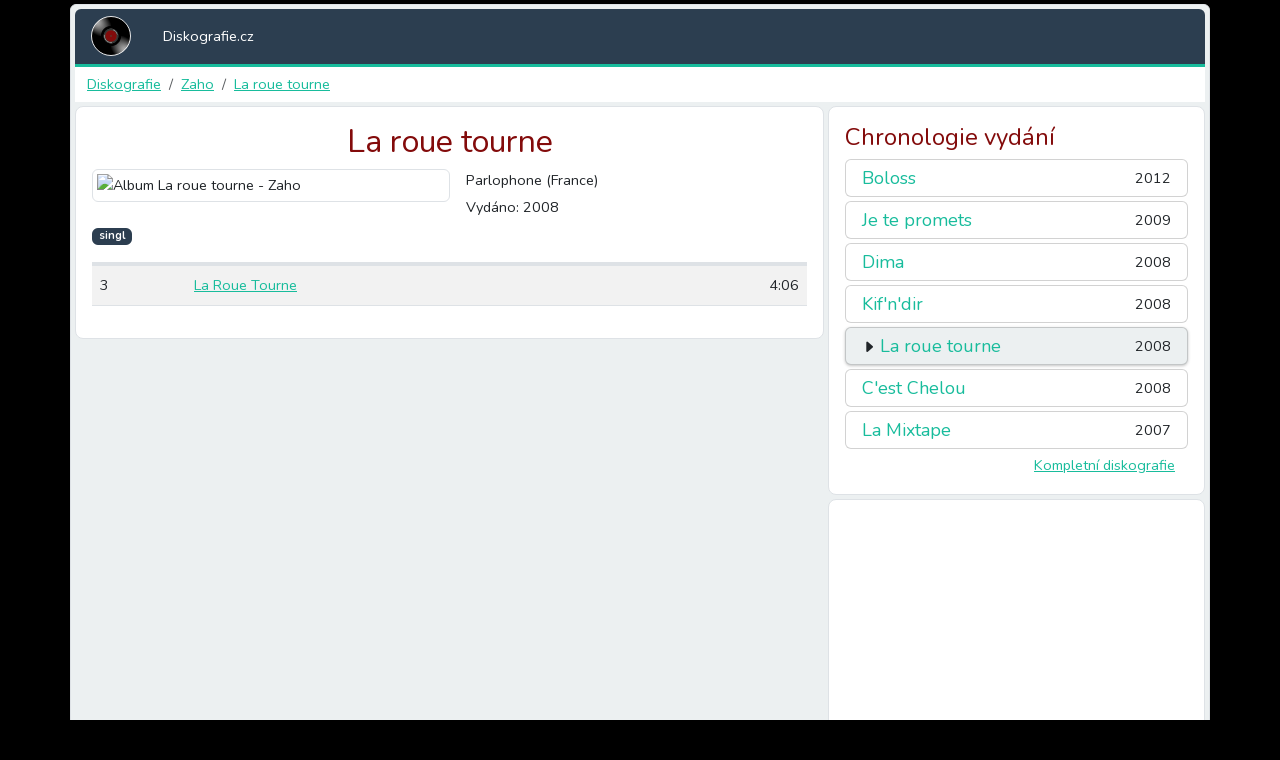

--- FILE ---
content_type: text/html; charset=utf-8
request_url: https://www.google.com/recaptcha/api2/aframe
body_size: 268
content:
<!DOCTYPE HTML><html><head><meta http-equiv="content-type" content="text/html; charset=UTF-8"></head><body><script nonce="RAfeMf8fKXfC9BAp5NzfBA">/** Anti-fraud and anti-abuse applications only. See google.com/recaptcha */ try{var clients={'sodar':'https://pagead2.googlesyndication.com/pagead/sodar?'};window.addEventListener("message",function(a){try{if(a.source===window.parent){var b=JSON.parse(a.data);var c=clients[b['id']];if(c){var d=document.createElement('img');d.src=c+b['params']+'&rc='+(localStorage.getItem("rc::a")?sessionStorage.getItem("rc::b"):"");window.document.body.appendChild(d);sessionStorage.setItem("rc::e",parseInt(sessionStorage.getItem("rc::e")||0)+1);localStorage.setItem("rc::h",'1765073628278');}}}catch(b){}});window.parent.postMessage("_grecaptcha_ready", "*");}catch(b){}</script></body></html>

--- FILE ---
content_type: application/javascript
request_url: https://diskografie.cz/js/798.js
body_size: 81
content:
"use strict";(self.webpackChunk=self.webpackChunk||[]).push([[798],{4798:e=>{e.exports=JSON.parse('{"Diskografie":"Diskografie","Procházejte diskografii umělců od A do Z nebo mrkněte na novinky.":"Procházejte diskografii umělců od A do Z nebo mrkněte na novinky."}')}}]);

--- FILE ---
content_type: application/javascript
request_url: https://diskografie.cz/js/vendor.js
body_size: 129414
content:
/*! For license information please see vendor.js.LICENSE.txt */
(self.webpackChunk=self.webpackChunk||[]).push([[898],{9038:(e,t,n)=>{function r(e){return e&&"object"==typeof e&&"default"in e?e.default:e}var o=r(n(2307)),i=n(821),s=r(n(3465)),a=n(9680);function c(){return(c=Object.assign||function(e){for(var t=1;t<arguments.length;t++){var n=arguments[t];for(var r in n)Object.prototype.hasOwnProperty.call(n,r)&&(e[r]=n[r])}return e}).apply(this,arguments)}function l(){var e=[].slice.call(arguments),t="string"==typeof e[0]?e[0]:null,n=("string"==typeof e[0]?e[1]:e[0])||{},r=t?a.Inertia.restore(t):null,l=s(n),u=null,f=null,p=function(e){return e},d=i.reactive(c({},r?r.data:n,{isDirty:!1,errors:r?r.errors:{},hasErrors:!1,processing:!1,progress:null,wasSuccessful:!1,recentlySuccessful:!1,data:function(){var e=this;return Object.keys(n).reduce((function(t,n){return t[n]=e[n],t}),{})},transform:function(e){return p=e,this},defaults:function(e,t){var n;return l=void 0===e?this.data():Object.assign({},s(l),t?((n={})[e]=t,n):e),this},reset:function(){var e=[].slice.call(arguments),t=s(l);return Object.assign(this,0===e.length?t:Object.keys(t).filter((function(t){return e.includes(t)})).reduce((function(e,n){return e[n]=t[n],e}),{})),this},setError:function(e,t){var n;return Object.assign(this.errors,t?((n={})[e]=t,n):e),this.hasErrors=Object.keys(this.errors).length>0,this},clearErrors:function(){var e=this,t=[].slice.call(arguments);return this.errors=Object.keys(this.errors).reduce((function(n,r){var o;return c({},n,t.length>0&&!t.includes(r)?((o={})[r]=e.errors[r],o):{})}),{}),this.hasErrors=Object.keys(this.errors).length>0,this},submit:function(e,t,n){var r=this,o=this;void 0===n&&(n={});var i=p(this.data()),d=c({},n,{onCancelToken:function(e){if(u=e,n.onCancelToken)return n.onCancelToken(e)},onBefore:function(e){if(o.wasSuccessful=!1,o.recentlySuccessful=!1,clearTimeout(f),n.onBefore)return n.onBefore(e)},onStart:function(e){if(o.processing=!0,n.onStart)return n.onStart(e)},onProgress:function(e){if(o.progress=e,n.onProgress)return n.onProgress(e)},onSuccess:function(e){try{var t=function(e){return l=s(r.data()),r.isDirty=!1,e};return r.processing=!1,r.progress=null,r.clearErrors(),r.wasSuccessful=!0,r.recentlySuccessful=!0,f=setTimeout((function(){return r.recentlySuccessful=!1}),2e3),Promise.resolve(n.onSuccess?Promise.resolve(n.onSuccess(e)).then(t):t(null))}catch(e){return Promise.reject(e)}},onError:function(e){if(o.processing=!1,o.progress=null,o.clearErrors().setError(e),n.onError)return n.onError(e)},onCancel:function(){if(o.processing=!1,o.progress=null,n.onCancel)return n.onCancel()},onFinish:function(){if(o.processing=!1,o.progress=null,u=null,n.onFinish)return n.onFinish()}});"delete"===e?a.Inertia.delete(t,c({},d,{data:i})):a.Inertia[e](t,i,d)},get:function(e,t){this.submit("get",e,t)},post:function(e,t){this.submit("post",e,t)},put:function(e,t){this.submit("put",e,t)},patch:function(e,t){this.submit("patch",e,t)},delete:function(e,t){this.submit("delete",e,t)},cancel:function(){u&&u.cancel()},__rememberable:null===t,__remember:function(){return{data:this.data(),errors:this.errors}},__restore:function(e){Object.assign(this,e.data),this.setError(e.errors)}}));return i.watch(d,(function(e){d.isDirty=!o(d.data(),l),t&&a.Inertia.remember(s(e.__remember()),t)}),{immediate:!0,deep:!0}),d}var u={created:function(){var e=this;if(this.$options.remember){Array.isArray(this.$options.remember)&&(this.$options.remember={data:this.$options.remember}),"string"==typeof this.$options.remember&&(this.$options.remember={data:[this.$options.remember]}),"string"==typeof this.$options.remember.data&&(this.$options.remember={data:[this.$options.remember.data]});var t=this.$options.remember.key instanceof Function?this.$options.remember.key.call(this):this.$options.remember.key,n=a.Inertia.restore(t),r=this.$options.remember.data.filter((function(t){return!(null!==e[t]&&"object"==typeof e[t]&&!1===e[t].__rememberable)})),o=function(t){return null!==e[t]&&"object"==typeof e[t]&&"function"==typeof e[t].__remember&&"function"==typeof e[t].__restore};r.forEach((function(i){void 0!==e[i]&&void 0!==n&&void 0!==n[i]&&(o(i)?e[i].__restore(n[i]):e[i]=n[i]),e.$watch(i,(function(){a.Inertia.remember(r.reduce((function(t,n){var r;return c({},t,((r={})[n]=s(o(n)?e[n].__remember():e[n]),r))}),{}),t)}),{immediate:!0,deep:!0})}))}}},f=i.ref(null),p=i.ref({}),d=i.ref(null),h=null,g={name:"Inertia",props:{initialPage:{type:Object,required:!0},initialComponent:{type:Object,required:!1},resolveComponent:{type:Function,required:!1},titleCallback:{type:Function,required:!1,default:function(e){return e}},onHeadUpdate:{type:Function,required:!1,default:function(){return function(){}}}},setup:function(e){var t=e.initialPage,n=e.initialComponent,r=e.resolveComponent,o=e.titleCallback,s=e.onHeadUpdate;f.value=n?i.markRaw(n):null,p.value=t,d.value=null;var l="undefined"==typeof window;return h=a.createHeadManager(l,o,s),l||a.Inertia.init({initialPage:t,resolveComponent:r,swapComponent:function(e){try{return f.value=i.markRaw(e.component),p.value=e.page,d.value=e.preserveState?d.value:Date.now(),Promise.resolve()}catch(e){return Promise.reject(e)}}}),function(){if(f.value){f.value.inheritAttrs=!!f.value.inheritAttrs;var e=i.h(f.value,c({},p.value.props,{key:d.value}));return f.value.layout?"function"==typeof f.value.layout?f.value.layout(i.h,e):(Array.isArray(f.value.layout)?f.value.layout:[f.value.layout]).concat(e).reverse().reduce((function(e,t){return t.inheritAttrs=!!t.inheritAttrs,i.h(t,c({},p.value.props),(function(){return e}))})):e}}}},m={install:function(e){a.Inertia.form=l,Object.defineProperty(e.config.globalProperties,"$inertia",{get:function(){return a.Inertia}}),Object.defineProperty(e.config.globalProperties,"$page",{get:function(){return p.value}}),Object.defineProperty(e.config.globalProperties,"$headManager",{get:function(){return h}}),e.mixin(u)}},v={props:{title:{type:String,required:!1}},data:function(){return{provider:this.$headManager.createProvider()}},beforeUnmount:function(){this.provider.disconnect()},methods:{isUnaryTag:function(e){return["area","base","br","col","embed","hr","img","input","keygen","link","meta","param","source","track","wbr"].indexOf(e.type)>-1},renderTagStart:function(e){e.props=e.props||{},e.props.inertia=void 0!==e.props["head-key"]?e.props["head-key"]:"";var t=Object.keys(e.props).reduce((function(t,n){var r=e.props[n];return["key","head-key"].includes(n)?t:""===r?t+" "+n:t+" "+n+'="'+r+'"'}),"");return"<"+e.type+t+">"},renderTagChildren:function(e){var t=this;return"string"==typeof e.children?e.children:e.children.reduce((function(e,n){return e+t.renderTag(n)}),"")},renderTag:function(e){if("Symbol(Text)"===e.type.toString())return e.children;if("Symbol()"===e.type.toString())return"";if("Symbol(Comment)"===e.type.toString())return"";var t=this.renderTagStart(e);return e.children&&(t+=this.renderTagChildren(e)),this.isUnaryTag(e)||(t+="</"+e.type+">"),t},addTitleElement:function(e){return this.title&&!e.find((function(e){return e.startsWith("<title")}))&&e.push("<title inertia>"+this.title+"</title>"),e},renderNodes:function(e){var t=this;return this.addTitleElement(e.flatMap((function(e){return"Symbol(Fragment)"===e.type.toString()?e.children:e})).map((function(e){return t.renderTag(e)})).filter((function(e){return e})))}},render:function(){this.provider.update(this.renderNodes(this.$slots.default?this.$slots.default():[]))}},y={name:"InertiaLink",props:{as:{type:String,default:"a"},data:{type:Object,default:function(){return{}}},href:{type:String},method:{type:String,default:"get"},replace:{type:Boolean,default:!1},preserveScroll:{type:Boolean,default:!1},preserveState:{type:Boolean,default:null},only:{type:Array,default:function(){return[]}},headers:{type:Object,default:function(){return{}}},queryStringArrayFormat:{type:String,default:"brackets"}},setup:function(e,t){var n=t.slots,r=t.attrs;return function(e){var t=e.as.toLowerCase(),o=e.method.toLowerCase(),s=a.mergeDataIntoQueryString(o,e.href||"",e.data,e.queryStringArrayFormat),l=s[0],u=s[1];return"a"===t&&"get"!==o&&console.warn('Creating POST/PUT/PATCH/DELETE <a> links is discouraged as it causes "Open Link in New Tab/Window" accessibility issues.\n\nPlease specify a more appropriate element using the "as" attribute. For example:\n\n<Link href="'+l+'" method="'+o+'" as="button">...</Link>'),i.h(e.as,c({},r,"a"===t?{href:l}:{},{onClick:function(t){var n;a.shouldIntercept(t)&&(t.preventDefault(),a.Inertia.visit(l,{data:u,method:o,replace:e.replace,preserveScroll:e.preserveScroll,preserveState:null!=(n=e.preserveState)?n:"get"!==o,only:e.only,headers:e.headers,onCancelToken:r.onCancelToken||function(){return{}},onBefore:r.onBefore||function(){return{}},onStart:r.onStart||function(){return{}},onProgress:r.onProgress||function(){return{}},onFinish:r.onFinish||function(){return{}},onCancel:r.onCancel||function(){return{}},onSuccess:r.onSuccess||function(){return{}},onError:r.onError||function(){return{}}}))}}),n)}}};t.Fb=v,t.rU=y,t.yP=function(e){try{var t,n,r,o,s,a,c;n=void 0===(t=e.id)?"app":t,r=e.resolve,o=e.setup,s=e.title,a=e.page,c=e.render;var l="undefined"==typeof window,u=l?null:document.getElementById(n),f=a||JSON.parse(u.dataset.page),p=function(e){return Promise.resolve(r(e)).then((function(e){return e.default||e}))},d=[];return Promise.resolve(p(f.component).then((function(e){return o({el:u,app:g,App:g,props:{initialPage:f,initialComponent:e,resolveComponent:p,titleCallback:s,onHeadUpdate:l?function(e){return d=e}:null},plugin:m})}))).then((function(e){return function(){if(l)return Promise.resolve(c(i.createSSRApp({render:function(){return i.h("div",{id:n,"data-page":JSON.stringify(f),innerHTML:c(e)})}}))).then((function(e){return{head:d,body:e}}))}()}))}catch(e){return Promise.reject(e)}},t.cI=l,t.qt=function(){return{props:i.computed((function(){return p.value.props})),url:i.computed((function(){return p.value.url})),component:i.computed((function(){return p.value.component})),version:i.computed((function(){return p.value.version}))}}},9680:(e,t,n)=>{function r(e){return e&&"object"==typeof e&&"default"in e?e.default:e}var o=r(n(3945)),i=n(129),s=r(n(9996));function a(){return(a=Object.assign?Object.assign.bind():function(e){for(var t=1;t<arguments.length;t++){var n=arguments[t];for(var r in n)Object.prototype.hasOwnProperty.call(n,r)&&(e[r]=n[r])}return e}).apply(this,arguments)}var c,l={modal:null,listener:null,show:function(e){var t=this;"object"==typeof e&&(e="All Inertia requests must receive a valid Inertia response, however a plain JSON response was received.<hr>"+JSON.stringify(e));var n=document.createElement("html");n.innerHTML=e,n.querySelectorAll("a").forEach((function(e){return e.setAttribute("target","_top")})),this.modal=document.createElement("div"),this.modal.style.position="fixed",this.modal.style.width="100vw",this.modal.style.height="100vh",this.modal.style.padding="50px",this.modal.style.boxSizing="border-box",this.modal.style.backgroundColor="rgba(0, 0, 0, .6)",this.modal.style.zIndex=2e5,this.modal.addEventListener("click",(function(){return t.hide()}));var r=document.createElement("iframe");if(r.style.backgroundColor="white",r.style.borderRadius="5px",r.style.width="100%",r.style.height="100%",this.modal.appendChild(r),document.body.prepend(this.modal),document.body.style.overflow="hidden",!r.contentWindow)throw new Error("iframe not yet ready.");r.contentWindow.document.open(),r.contentWindow.document.write(n.outerHTML),r.contentWindow.document.close(),this.listener=this.hideOnEscape.bind(this),document.addEventListener("keydown",this.listener)},hide:function(){this.modal.outerHTML="",this.modal=null,document.body.style.overflow="visible",document.removeEventListener("keydown",this.listener)},hideOnEscape:function(e){27===e.keyCode&&this.hide()}};function u(e,t){var n;return function(){var r=arguments,o=this;clearTimeout(n),n=setTimeout((function(){return e.apply(o,[].slice.call(r))}),t)}}function f(e,t,n){for(var r in void 0===t&&(t=new FormData),void 0===n&&(n=null),e=e||{})Object.prototype.hasOwnProperty.call(e,r)&&d(t,p(n,r),e[r]);return t}function p(e,t){return e?e+"["+t+"]":t}function d(e,t,n){return Array.isArray(n)?Array.from(n.keys()).forEach((function(r){return d(e,p(t,r.toString()),n[r])})):n instanceof Date?e.append(t,n.toISOString()):n instanceof File?e.append(t,n,n.name):n instanceof Blob?e.append(t,n):"boolean"==typeof n?e.append(t,n?"1":"0"):"string"==typeof n?e.append(t,n):"number"==typeof n?e.append(t,""+n):null==n?e.append(t,""):void f(n,e,t)}function h(e){return new URL(e.toString(),window.location.toString())}function g(e,n,r,o){void 0===o&&(o="brackets");var a=/^https?:\/\//.test(n.toString()),c=a||n.toString().startsWith("/"),l=!c&&!n.toString().startsWith("#")&&!n.toString().startsWith("?"),u=n.toString().includes("?")||e===t.Method.GET&&Object.keys(r).length,f=n.toString().includes("#"),p=new URL(n.toString(),"http://localhost");return e===t.Method.GET&&Object.keys(r).length&&(p.search=i.stringify(s(i.parse(p.search,{ignoreQueryPrefix:!0}),r),{encodeValuesOnly:!0,arrayFormat:o}),r={}),[[a?p.protocol+"//"+p.host:"",c?p.pathname:"",l?p.pathname.substring(1):"",u?p.search:"",f?p.hash:""].join(""),r]}function m(e){return(e=new URL(e.href)).hash="",e}function v(e,t){return document.dispatchEvent(new CustomEvent("inertia:"+e,t))}(c=t.Method||(t.Method={})).GET="get",c.POST="post",c.PUT="put",c.PATCH="patch",c.DELETE="delete";var y=function(e){return v("finish",{detail:{visit:e}})},_=function(e){return v("navigate",{detail:{page:e}})},b="undefined"==typeof window,w=function(){function e(){this.visitId=null}var n=e.prototype;return n.init=function(e){var t=e.resolveComponent,n=e.swapComponent;this.page=e.initialPage,this.resolveComponent=t,this.swapComponent=n,this.isBackForwardVisit()?this.handleBackForwardVisit(this.page):this.isLocationVisit()?this.handleLocationVisit(this.page):this.handleInitialPageVisit(this.page),this.setupEventListeners()},n.handleInitialPageVisit=function(e){this.page.url+=window.location.hash,this.setPage(e,{preserveState:!0}).then((function(){return _(e)}))},n.setupEventListeners=function(){window.addEventListener("popstate",this.handlePopstateEvent.bind(this)),document.addEventListener("scroll",u(this.handleScrollEvent.bind(this),100),!0)},n.scrollRegions=function(){return document.querySelectorAll("[scroll-region]")},n.handleScrollEvent=function(e){"function"==typeof e.target.hasAttribute&&e.target.hasAttribute("scroll-region")&&this.saveScrollPositions()},n.saveScrollPositions=function(){this.replaceState(a({},this.page,{scrollRegions:Array.from(this.scrollRegions()).map((function(e){return{top:e.scrollTop,left:e.scrollLeft}}))}))},n.resetScrollPositions=function(){var e;window.scrollTo(0,0),this.scrollRegions().forEach((function(e){"function"==typeof e.scrollTo?e.scrollTo(0,0):(e.scrollTop=0,e.scrollLeft=0)})),this.saveScrollPositions(),window.location.hash&&(null==(e=document.getElementById(window.location.hash.slice(1)))||e.scrollIntoView())},n.restoreScrollPositions=function(){var e=this;this.page.scrollRegions&&this.scrollRegions().forEach((function(t,n){var r=e.page.scrollRegions[n];r&&("function"==typeof t.scrollTo?t.scrollTo(r.left,r.top):(t.scrollTop=r.top,t.scrollLeft=r.left))}))},n.isBackForwardVisit=function(){return window.history.state&&window.performance&&window.performance.getEntriesByType("navigation").length>0&&"back_forward"===window.performance.getEntriesByType("navigation")[0].type},n.handleBackForwardVisit=function(e){var t=this;window.history.state.version=e.version,this.setPage(window.history.state,{preserveScroll:!0,preserveState:!0}).then((function(){t.restoreScrollPositions(),_(e)}))},n.locationVisit=function(e,t){try{window.sessionStorage.setItem("inertiaLocationVisit",JSON.stringify({preserveScroll:t})),window.location.href=e.href,m(window.location).href===m(e).href&&window.location.reload()}catch(e){return!1}},n.isLocationVisit=function(){try{return null!==window.sessionStorage.getItem("inertiaLocationVisit")}catch(e){return!1}},n.handleLocationVisit=function(e){var t,n,r,o,i=this,s=JSON.parse(window.sessionStorage.getItem("inertiaLocationVisit")||"");window.sessionStorage.removeItem("inertiaLocationVisit"),e.url+=window.location.hash,e.rememberedState=null!=(t=null==(n=window.history.state)?void 0:n.rememberedState)?t:{},e.scrollRegions=null!=(r=null==(o=window.history.state)?void 0:o.scrollRegions)?r:[],this.setPage(e,{preserveScroll:s.preserveScroll,preserveState:!0}).then((function(){s.preserveScroll&&i.restoreScrollPositions(),_(e)}))},n.isLocationVisitResponse=function(e){return e&&409===e.status&&e.headers["x-inertia-location"]},n.isInertiaResponse=function(e){return null==e?void 0:e.headers["x-inertia"]},n.createVisitId=function(){return this.visitId={},this.visitId},n.cancelVisit=function(e,t){var n=t.cancelled,r=void 0!==n&&n,o=t.interrupted,i=void 0!==o&&o;!e||e.completed||e.cancelled||e.interrupted||(e.cancelToken.cancel(),e.onCancel(),e.completed=!1,e.cancelled=r,e.interrupted=i,y(e),e.onFinish(e))},n.finishVisit=function(e){e.cancelled||e.interrupted||(e.completed=!0,e.cancelled=!1,e.interrupted=!1,y(e),e.onFinish(e))},n.resolvePreserveOption=function(e,t){return"function"==typeof e?e(t):"errors"===e?Object.keys(t.props.errors||{}).length>0:e},n.visit=function(e,n){var r=this,i=void 0===n?{}:n,s=i.method,c=void 0===s?t.Method.GET:s,u=i.data,p=void 0===u?{}:u,d=i.replace,y=void 0!==d&&d,_=i.preserveScroll,b=void 0!==_&&_,w=i.preserveState,S=void 0!==w&&w,x=i.only,E=void 0===x?[]:x,A=i.headers,O=void 0===A?{}:A,C=i.errorBag,k=void 0===C?"":C,T=i.forceFormData,j=void 0!==T&&T,P=i.onCancelToken,N=void 0===P?function(){}:P,L=i.onBefore,I=void 0===L?function(){}:L,R=i.onStart,M=void 0===R?function(){}:R,$=i.onProgress,F=void 0===$?function(){}:$,D=i.onFinish,B=void 0===D?function(){}:D,U=i.onCancel,V=void 0===U?function(){}:U,z=i.onSuccess,W=void 0===z?function(){}:z,H=i.onError,q=void 0===H?function(){}:H,K=i.queryStringArrayFormat,G=void 0===K?"brackets":K,J="string"==typeof e?h(e):e;if(!function e(t){return t instanceof File||t instanceof Blob||t instanceof FileList&&t.length>0||t instanceof FormData&&Array.from(t.values()).some((function(t){return e(t)}))||"object"==typeof t&&null!==t&&Object.values(t).some((function(t){return e(t)}))}(p)&&!j||p instanceof FormData||(p=f(p)),!(p instanceof FormData)){var X=g(c,J,p,G),Y=X[1];J=h(X[0]),p=Y}var Q={url:J,method:c,data:p,replace:y,preserveScroll:b,preserveState:S,only:E,headers:O,errorBag:k,forceFormData:j,queryStringArrayFormat:G,cancelled:!1,completed:!1,interrupted:!1};if(!1!==I(Q)&&function(e){return v("before",{cancelable:!0,detail:{visit:e}})}(Q)){this.activeVisit&&this.cancelVisit(this.activeVisit,{interrupted:!0}),this.saveScrollPositions();var Z=this.createVisitId();this.activeVisit=a({},Q,{onCancelToken:N,onBefore:I,onStart:M,onProgress:F,onFinish:B,onCancel:V,onSuccess:W,onError:q,queryStringArrayFormat:G,cancelToken:o.CancelToken.source()}),N({cancel:function(){r.activeVisit&&r.cancelVisit(r.activeVisit,{cancelled:!0})}}),function(e){v("start",{detail:{visit:e}})}(Q),M(Q),o({method:c,url:m(J).href,data:c===t.Method.GET?{}:p,params:c===t.Method.GET?p:{},cancelToken:this.activeVisit.cancelToken.token,headers:a({},O,{Accept:"text/html, application/xhtml+xml","X-Requested-With":"XMLHttpRequest","X-Inertia":!0},E.length?{"X-Inertia-Partial-Component":this.page.component,"X-Inertia-Partial-Data":E.join(",")}:{},k&&k.length?{"X-Inertia-Error-Bag":k}:{},this.page.version?{"X-Inertia-Version":this.page.version}:{}),onUploadProgress:function(e){p instanceof FormData&&(e.percentage=Math.round(e.loaded/e.total*100),function(e){v("progress",{detail:{progress:e}})}(e),F(e))}}).then((function(e){var t;if(!r.isInertiaResponse(e))return Promise.reject({response:e});var n=e.data;E.length&&n.component===r.page.component&&(n.props=a({},r.page.props,n.props)),b=r.resolvePreserveOption(b,n),(S=r.resolvePreserveOption(S,n))&&null!=(t=window.history.state)&&t.rememberedState&&n.component===r.page.component&&(n.rememberedState=window.history.state.rememberedState);var o=J,i=h(n.url);return o.hash&&!i.hash&&m(o).href===i.href&&(i.hash=o.hash,n.url=i.href),r.setPage(n,{visitId:Z,replace:y,preserveScroll:b,preserveState:S})})).then((function(){var e=r.page.props.errors||{};if(Object.keys(e).length>0){var t=k?e[k]?e[k]:{}:e;return function(e){v("error",{detail:{errors:e}})}(t),q(t)}return v("success",{detail:{page:r.page}}),W(r.page)})).catch((function(e){if(r.isInertiaResponse(e.response))return r.setPage(e.response.data,{visitId:Z});if(r.isLocationVisitResponse(e.response)){var t=h(e.response.headers["x-inertia-location"]),n=J;n.hash&&!t.hash&&m(n).href===t.href&&(t.hash=n.hash),r.locationVisit(t,!0===b)}else{if(!e.response)return Promise.reject(e);v("invalid",{cancelable:!0,detail:{response:e.response}})&&l.show(e.response.data)}})).then((function(){r.activeVisit&&r.finishVisit(r.activeVisit)})).catch((function(e){if(!o.isCancel(e)){var t=v("exception",{cancelable:!0,detail:{exception:e}});if(r.activeVisit&&r.finishVisit(r.activeVisit),t)return Promise.reject(e)}}))}},n.setPage=function(e,t){var n=this,r=void 0===t?{}:t,o=r.visitId,i=void 0===o?this.createVisitId():o,s=r.replace,a=void 0!==s&&s,c=r.preserveScroll,l=void 0!==c&&c,u=r.preserveState,f=void 0!==u&&u;return Promise.resolve(this.resolveComponent(e.component)).then((function(t){i===n.visitId&&(e.scrollRegions=e.scrollRegions||[],e.rememberedState=e.rememberedState||{},(a=a||h(e.url).href===window.location.href)?n.replaceState(e):n.pushState(e),n.swapComponent({component:t,page:e,preserveState:f}).then((function(){l||n.resetScrollPositions(),a||_(e)})))}))},n.pushState=function(e){this.page=e,window.history.pushState(e,"",e.url)},n.replaceState=function(e){this.page=e,window.history.replaceState(e,"",e.url)},n.handlePopstateEvent=function(e){var t=this;if(null!==e.state){var n=e.state,r=this.createVisitId();Promise.resolve(this.resolveComponent(n.component)).then((function(e){r===t.visitId&&(t.page=n,t.swapComponent({component:e,page:n,preserveState:!1}).then((function(){t.restoreScrollPositions(),_(n)})))}))}else{var o=h(this.page.url);o.hash=window.location.hash,this.replaceState(a({},this.page,{url:o.href})),this.resetScrollPositions()}},n.get=function(e,n,r){return void 0===n&&(n={}),void 0===r&&(r={}),this.visit(e,a({},r,{method:t.Method.GET,data:n}))},n.reload=function(e){return void 0===e&&(e={}),this.visit(window.location.href,a({},e,{preserveScroll:!0,preserveState:!0}))},n.replace=function(e,t){var n;return void 0===t&&(t={}),console.warn("Inertia.replace() has been deprecated and will be removed in a future release. Please use Inertia."+(null!=(n=t.method)?n:"get")+"() instead."),this.visit(e,a({preserveState:!0},t,{replace:!0}))},n.post=function(e,n,r){return void 0===n&&(n={}),void 0===r&&(r={}),this.visit(e,a({preserveState:!0},r,{method:t.Method.POST,data:n}))},n.put=function(e,n,r){return void 0===n&&(n={}),void 0===r&&(r={}),this.visit(e,a({preserveState:!0},r,{method:t.Method.PUT,data:n}))},n.patch=function(e,n,r){return void 0===n&&(n={}),void 0===r&&(r={}),this.visit(e,a({preserveState:!0},r,{method:t.Method.PATCH,data:n}))},n.delete=function(e,n){return void 0===n&&(n={}),this.visit(e,a({preserveState:!0},n,{method:t.Method.DELETE}))},n.remember=function(e,t){var n,r;void 0===t&&(t="default"),b||this.replaceState(a({},this.page,{rememberedState:a({},null==(n=this.page)?void 0:n.rememberedState,(r={},r[t]=e,r))}))},n.restore=function(e){var t,n;if(void 0===e&&(e="default"),!b)return null==(t=window.history.state)||null==(n=t.rememberedState)?void 0:n[e]},n.on=function(e,t){var n=function(e){var n=t(e);e.cancelable&&!e.defaultPrevented&&!1===n&&e.preventDefault()};return document.addEventListener("inertia:"+e,n),function(){return document.removeEventListener("inertia:"+e,n)}},e}(),S={buildDOMElement:function(e){var t=document.createElement("template");t.innerHTML=e;var n=t.content.firstChild;if(!e.startsWith("<script "))return n;var r=document.createElement("script");return r.innerHTML=n.innerHTML,n.getAttributeNames().forEach((function(e){r.setAttribute(e,n.getAttribute(e)||"")})),r},isInertiaManagedElement:function(e){return e.nodeType===Node.ELEMENT_NODE&&null!==e.getAttribute("inertia")},findMatchingElementIndex:function(e,t){var n=e.getAttribute("inertia");return null!==n?t.findIndex((function(e){return e.getAttribute("inertia")===n})):-1},update:u((function(e){var t=this,n=e.map((function(e){return t.buildDOMElement(e)}));Array.from(document.head.childNodes).filter((function(e){return t.isInertiaManagedElement(e)})).forEach((function(e){var r=t.findMatchingElementIndex(e,n);if(-1!==r){var o,i=n.splice(r,1)[0];i&&!e.isEqualNode(i)&&(null==e||null==(o=e.parentNode)||o.replaceChild(i,e))}else{var s;null==e||null==(s=e.parentNode)||s.removeChild(e)}})),n.forEach((function(e){return document.head.appendChild(e)}))}),1)},x=new w;t.Inertia=x,t.createHeadManager=function(e,t,n){var r={},o=0;function i(){var e=Object.values(r).reduce((function(e,t){return e.concat(t)}),[]).reduce((function(e,n){if(-1===n.indexOf("<"))return e;if(0===n.indexOf("<title ")){var r=n.match(/(<title [^>]+>)(.*?)(<\/title>)/);return e.title=r?""+r[1]+t(r[2])+r[3]:n,e}var o=n.match(/ inertia="[^"]+"/);return o?e[o[0]]=n:e[Object.keys(e).length]=n,e}),{});return Object.values(e)}function s(){e?n(i()):S.update(i())}return{createProvider:function(){var e=function(){var e=o+=1;return r[e]=[],e.toString()}();return{update:function(t){return function(e,t){void 0===t&&(t=[]),null!==e&&Object.keys(r).indexOf(e)>-1&&(r[e]=t),s()}(e,t)},disconnect:function(){return function(e){null!==e&&-1!==Object.keys(r).indexOf(e)&&(delete r[e],s())}(e)}}}}},t.hrefToUrl=h,t.mergeDataIntoQueryString=g,t.shouldIntercept=function(e){var t="a"===e.currentTarget.tagName.toLowerCase();return!(e.target&&null!=e&&e.target.isContentEditable||e.defaultPrevented||t&&e.which>1||t&&e.altKey||t&&e.ctrlKey||t&&e.metaKey||t&&e.shiftKey)},t.urlWithoutHash=m},3945:(e,t,n)=>{e.exports=n(2364)},8515:(e,t,n)=>{"use strict";var r=n(2212),o=n(6287),i=n(7309),s=n(3656),a=n(4444),c=n(436),l=n(1121),u=n(2343);e.exports=function(e){return new Promise((function(t,n){var f=e.data,p=e.headers,d=e.responseType;r.isFormData(f)&&delete p["Content-Type"];var h=new XMLHttpRequest;if(e.auth){var g=e.auth.username||"",m=e.auth.password?unescape(encodeURIComponent(e.auth.password)):"";p.Authorization="Basic "+btoa(g+":"+m)}var v=a(e.baseURL,e.url);function y(){if(h){var r="getAllResponseHeaders"in h?c(h.getAllResponseHeaders()):null,i={data:d&&"text"!==d&&"json"!==d?h.response:h.responseText,status:h.status,statusText:h.statusText,headers:r,config:e,request:h};o(t,n,i),h=null}}if(h.open(e.method.toUpperCase(),s(v,e.params,e.paramsSerializer),!0),h.timeout=e.timeout,"onloadend"in h?h.onloadend=y:h.onreadystatechange=function(){h&&4===h.readyState&&(0!==h.status||h.responseURL&&0===h.responseURL.indexOf("file:"))&&setTimeout(y)},h.onabort=function(){h&&(n(u("Request aborted",e,"ECONNABORTED",h)),h=null)},h.onerror=function(){n(u("Network Error",e,null,h)),h=null},h.ontimeout=function(){var t="timeout of "+e.timeout+"ms exceeded";e.timeoutErrorMessage&&(t=e.timeoutErrorMessage),n(u(t,e,e.transitional&&e.transitional.clarifyTimeoutError?"ETIMEDOUT":"ECONNABORTED",h)),h=null},r.isStandardBrowserEnv()){var _=(e.withCredentials||l(v))&&e.xsrfCookieName?i.read(e.xsrfCookieName):void 0;_&&(p[e.xsrfHeaderName]=_)}"setRequestHeader"in h&&r.forEach(p,(function(e,t){void 0===f&&"content-type"===t.toLowerCase()?delete p[t]:h.setRequestHeader(t,e)})),r.isUndefined(e.withCredentials)||(h.withCredentials=!!e.withCredentials),d&&"json"!==d&&(h.responseType=e.responseType),"function"==typeof e.onDownloadProgress&&h.addEventListener("progress",e.onDownloadProgress),"function"==typeof e.onUploadProgress&&h.upload&&h.upload.addEventListener("progress",e.onUploadProgress),e.cancelToken&&e.cancelToken.promise.then((function(e){h&&(h.abort(),n(e),h=null)})),f||(f=null),h.send(f)}))}},2364:(e,t,n)=>{"use strict";var r=n(2212),o=n(1435),i=n(4714),s=n(1671);function a(e){var t=new i(e),n=o(i.prototype.request,t);return r.extend(n,i.prototype,t),r.extend(n,t),n}var c=a(n(9591));c.Axios=i,c.create=function(e){return a(s(c.defaults,e))},c.Cancel=n(9842),c.CancelToken=n(430),c.isCancel=n(9563),c.all=function(e){return Promise.all(e)},c.spread=n(9781),c.isAxiosError=n(7968),e.exports=c,e.exports.default=c},9842:e=>{"use strict";function t(e){this.message=e}t.prototype.toString=function(){return"Cancel"+(this.message?": "+this.message:"")},t.prototype.__CANCEL__=!0,e.exports=t},430:(e,t,n)=>{"use strict";var r=n(9842);function o(e){if("function"!=typeof e)throw new TypeError("executor must be a function.");var t;this.promise=new Promise((function(e){t=e}));var n=this;e((function(e){n.reason||(n.reason=new r(e),t(n.reason))}))}o.prototype.throwIfRequested=function(){if(this.reason)throw this.reason},o.source=function(){var e;return{token:new o((function(t){e=t})),cancel:e}},e.exports=o},9563:e=>{"use strict";e.exports=function(e){return!(!e||!e.__CANCEL__)}},4714:(e,t,n)=>{"use strict";var r=n(2212),o=n(3656),i=n(1905),s=n(4523),a=n(1671),c=n(2478),l=c.validators;function u(e){this.defaults=e,this.interceptors={request:new i,response:new i}}u.prototype.request=function(e){"string"==typeof e?(e=arguments[1]||{}).url=arguments[0]:e=e||{},(e=a(this.defaults,e)).method?e.method=e.method.toLowerCase():this.defaults.method?e.method=this.defaults.method.toLowerCase():e.method="get";var t=e.transitional;void 0!==t&&c.assertOptions(t,{silentJSONParsing:l.transitional(l.boolean,"1.0.0"),forcedJSONParsing:l.transitional(l.boolean,"1.0.0"),clarifyTimeoutError:l.transitional(l.boolean,"1.0.0")},!1);var n=[],r=!0;this.interceptors.request.forEach((function(t){"function"==typeof t.runWhen&&!1===t.runWhen(e)||(r=r&&t.synchronous,n.unshift(t.fulfilled,t.rejected))}));var o,i=[];if(this.interceptors.response.forEach((function(e){i.push(e.fulfilled,e.rejected)})),!r){var u=[s,void 0];for(Array.prototype.unshift.apply(u,n),u=u.concat(i),o=Promise.resolve(e);u.length;)o=o.then(u.shift(),u.shift());return o}for(var f=e;n.length;){var p=n.shift(),d=n.shift();try{f=p(f)}catch(e){d(e);break}}try{o=s(f)}catch(e){return Promise.reject(e)}for(;i.length;)o=o.then(i.shift(),i.shift());return o},u.prototype.getUri=function(e){return e=a(this.defaults,e),o(e.url,e.params,e.paramsSerializer).replace(/^\?/,"")},r.forEach(["delete","get","head","options"],(function(e){u.prototype[e]=function(t,n){return this.request(a(n||{},{method:e,url:t,data:(n||{}).data}))}})),r.forEach(["post","put","patch"],(function(e){u.prototype[e]=function(t,n,r){return this.request(a(r||{},{method:e,url:t,data:n}))}})),e.exports=u},1905:(e,t,n)=>{"use strict";var r=n(2212);function o(){this.handlers=[]}o.prototype.use=function(e,t,n){return this.handlers.push({fulfilled:e,rejected:t,synchronous:!!n&&n.synchronous,runWhen:n?n.runWhen:null}),this.handlers.length-1},o.prototype.eject=function(e){this.handlers[e]&&(this.handlers[e]=null)},o.prototype.forEach=function(e){r.forEach(this.handlers,(function(t){null!==t&&e(t)}))},e.exports=o},4444:(e,t,n)=>{"use strict";var r=n(6543),o=n(2967);e.exports=function(e,t){return e&&!r(t)?o(e,t):t}},2343:(e,t,n)=>{"use strict";var r=n(8077);e.exports=function(e,t,n,o,i){var s=new Error(e);return r(s,t,n,o,i)}},4523:(e,t,n)=>{"use strict";var r=n(2212),o=n(1033),i=n(9563),s=n(9591);function a(e){e.cancelToken&&e.cancelToken.throwIfRequested()}e.exports=function(e){return a(e),e.headers=e.headers||{},e.data=o.call(e,e.data,e.headers,e.transformRequest),e.headers=r.merge(e.headers.common||{},e.headers[e.method]||{},e.headers),r.forEach(["delete","get","head","post","put","patch","common"],(function(t){delete e.headers[t]})),(e.adapter||s.adapter)(e).then((function(t){return a(e),t.data=o.call(e,t.data,t.headers,e.transformResponse),t}),(function(t){return i(t)||(a(e),t&&t.response&&(t.response.data=o.call(e,t.response.data,t.response.headers,e.transformResponse))),Promise.reject(t)}))}},8077:e=>{"use strict";e.exports=function(e,t,n,r,o){return e.config=t,n&&(e.code=n),e.request=r,e.response=o,e.isAxiosError=!0,e.toJSON=function(){return{message:this.message,name:this.name,description:this.description,number:this.number,fileName:this.fileName,lineNumber:this.lineNumber,columnNumber:this.columnNumber,stack:this.stack,config:this.config,code:this.code}},e}},1671:(e,t,n)=>{"use strict";var r=n(2212);e.exports=function(e,t){t=t||{};var n={},o=["url","method","data"],i=["headers","auth","proxy","params"],s=["baseURL","transformRequest","transformResponse","paramsSerializer","timeout","timeoutMessage","withCredentials","adapter","responseType","xsrfCookieName","xsrfHeaderName","onUploadProgress","onDownloadProgress","decompress","maxContentLength","maxBodyLength","maxRedirects","transport","httpAgent","httpsAgent","cancelToken","socketPath","responseEncoding"],a=["validateStatus"];function c(e,t){return r.isPlainObject(e)&&r.isPlainObject(t)?r.merge(e,t):r.isPlainObject(t)?r.merge({},t):r.isArray(t)?t.slice():t}function l(o){r.isUndefined(t[o])?r.isUndefined(e[o])||(n[o]=c(void 0,e[o])):n[o]=c(e[o],t[o])}r.forEach(o,(function(e){r.isUndefined(t[e])||(n[e]=c(void 0,t[e]))})),r.forEach(i,l),r.forEach(s,(function(o){r.isUndefined(t[o])?r.isUndefined(e[o])||(n[o]=c(void 0,e[o])):n[o]=c(void 0,t[o])})),r.forEach(a,(function(r){r in t?n[r]=c(e[r],t[r]):r in e&&(n[r]=c(void 0,e[r]))}));var u=o.concat(i).concat(s).concat(a),f=Object.keys(e).concat(Object.keys(t)).filter((function(e){return-1===u.indexOf(e)}));return r.forEach(f,l),n}},6287:(e,t,n)=>{"use strict";var r=n(2343);e.exports=function(e,t,n){var o=n.config.validateStatus;n.status&&o&&!o(n.status)?t(r("Request failed with status code "+n.status,n.config,null,n.request,n)):e(n)}},1033:(e,t,n)=>{"use strict";var r=n(2212),o=n(9591);e.exports=function(e,t,n){var i=this||o;return r.forEach(n,(function(n){e=n.call(i,e,t)})),e}},9591:(e,t,n)=>{"use strict";var r=n(4155),o=n(2212),i=n(5769),s=n(8077),a={"Content-Type":"application/x-www-form-urlencoded"};function c(e,t){!o.isUndefined(e)&&o.isUndefined(e["Content-Type"])&&(e["Content-Type"]=t)}var l,u={transitional:{silentJSONParsing:!0,forcedJSONParsing:!0,clarifyTimeoutError:!1},adapter:(("undefined"!=typeof XMLHttpRequest||void 0!==r&&"[object process]"===Object.prototype.toString.call(r))&&(l=n(8515)),l),transformRequest:[function(e,t){return i(t,"Accept"),i(t,"Content-Type"),o.isFormData(e)||o.isArrayBuffer(e)||o.isBuffer(e)||o.isStream(e)||o.isFile(e)||o.isBlob(e)?e:o.isArrayBufferView(e)?e.buffer:o.isURLSearchParams(e)?(c(t,"application/x-www-form-urlencoded;charset=utf-8"),e.toString()):o.isObject(e)||t&&"application/json"===t["Content-Type"]?(c(t,"application/json"),function(e,t,n){if(o.isString(e))try{return(t||JSON.parse)(e),o.trim(e)}catch(e){if("SyntaxError"!==e.name)throw e}return(n||JSON.stringify)(e)}(e)):e}],transformResponse:[function(e){var t=this.transitional,n=t&&t.silentJSONParsing,r=t&&t.forcedJSONParsing,i=!n&&"json"===this.responseType;if(i||r&&o.isString(e)&&e.length)try{return JSON.parse(e)}catch(e){if(i){if("SyntaxError"===e.name)throw s(e,this,"E_JSON_PARSE");throw e}}return e}],timeout:0,xsrfCookieName:"XSRF-TOKEN",xsrfHeaderName:"X-XSRF-TOKEN",maxContentLength:-1,maxBodyLength:-1,validateStatus:function(e){return e>=200&&e<300}};u.headers={common:{Accept:"application/json, text/plain, */*"}},o.forEach(["delete","get","head"],(function(e){u.headers[e]={}})),o.forEach(["post","put","patch"],(function(e){u.headers[e]=o.merge(a)})),e.exports=u},1435:e=>{"use strict";e.exports=function(e,t){return function(){for(var n=new Array(arguments.length),r=0;r<n.length;r++)n[r]=arguments[r];return e.apply(t,n)}}},3656:(e,t,n)=>{"use strict";var r=n(2212);function o(e){return encodeURIComponent(e).replace(/%3A/gi,":").replace(/%24/g,"$").replace(/%2C/gi,",").replace(/%20/g,"+").replace(/%5B/gi,"[").replace(/%5D/gi,"]")}e.exports=function(e,t,n){if(!t)return e;var i;if(n)i=n(t);else if(r.isURLSearchParams(t))i=t.toString();else{var s=[];r.forEach(t,(function(e,t){null!=e&&(r.isArray(e)?t+="[]":e=[e],r.forEach(e,(function(e){r.isDate(e)?e=e.toISOString():r.isObject(e)&&(e=JSON.stringify(e)),s.push(o(t)+"="+o(e))})))})),i=s.join("&")}if(i){var a=e.indexOf("#");-1!==a&&(e=e.slice(0,a)),e+=(-1===e.indexOf("?")?"?":"&")+i}return e}},2967:e=>{"use strict";e.exports=function(e,t){return t?e.replace(/\/+$/,"")+"/"+t.replace(/^\/+/,""):e}},7309:(e,t,n)=>{"use strict";var r=n(2212);e.exports=r.isStandardBrowserEnv()?{write:function(e,t,n,o,i,s){var a=[];a.push(e+"="+encodeURIComponent(t)),r.isNumber(n)&&a.push("expires="+new Date(n).toGMTString()),r.isString(o)&&a.push("path="+o),r.isString(i)&&a.push("domain="+i),!0===s&&a.push("secure"),document.cookie=a.join("; ")},read:function(e){var t=document.cookie.match(new RegExp("(^|;\\s*)("+e+")=([^;]*)"));return t?decodeURIComponent(t[3]):null},remove:function(e){this.write(e,"",Date.now()-864e5)}}:{write:function(){},read:function(){return null},remove:function(){}}},6543:e=>{"use strict";e.exports=function(e){return/^([a-z][a-z\d\+\-\.]*:)?\/\//i.test(e)}},7968:e=>{"use strict";e.exports=function(e){return"object"==typeof e&&!0===e.isAxiosError}},1121:(e,t,n)=>{"use strict";var r=n(2212);e.exports=r.isStandardBrowserEnv()?function(){var e,t=/(msie|trident)/i.test(navigator.userAgent),n=document.createElement("a");function o(e){var r=e;return t&&(n.setAttribute("href",r),r=n.href),n.setAttribute("href",r),{href:n.href,protocol:n.protocol?n.protocol.replace(/:$/,""):"",host:n.host,search:n.search?n.search.replace(/^\?/,""):"",hash:n.hash?n.hash.replace(/^#/,""):"",hostname:n.hostname,port:n.port,pathname:"/"===n.pathname.charAt(0)?n.pathname:"/"+n.pathname}}return e=o(window.location.href),function(t){var n=r.isString(t)?o(t):t;return n.protocol===e.protocol&&n.host===e.host}}():function(){return!0}},5769:(e,t,n)=>{"use strict";var r=n(2212);e.exports=function(e,t){r.forEach(e,(function(n,r){r!==t&&r.toUpperCase()===t.toUpperCase()&&(e[t]=n,delete e[r])}))}},436:(e,t,n)=>{"use strict";var r=n(2212),o=["age","authorization","content-length","content-type","etag","expires","from","host","if-modified-since","if-unmodified-since","last-modified","location","max-forwards","proxy-authorization","referer","retry-after","user-agent"];e.exports=function(e){var t,n,i,s={};return e?(r.forEach(e.split("\n"),(function(e){if(i=e.indexOf(":"),t=r.trim(e.substr(0,i)).toLowerCase(),n=r.trim(e.substr(i+1)),t){if(s[t]&&o.indexOf(t)>=0)return;s[t]="set-cookie"===t?(s[t]?s[t]:[]).concat([n]):s[t]?s[t]+", "+n:n}})),s):s}},9781:e=>{"use strict";e.exports=function(e){return function(t){return e.apply(null,t)}}},2478:(e,t,n)=>{"use strict";var r=n(933),o={};["object","boolean","number","function","string","symbol"].forEach((function(e,t){o[e]=function(n){return typeof n===e||"a"+(t<1?"n ":" ")+e}}));var i={},s=r.version.split(".");function a(e,t){for(var n=t?t.split("."):s,r=e.split("."),o=0;o<3;o++){if(n[o]>r[o])return!0;if(n[o]<r[o])return!1}return!1}o.transitional=function(e,t,n){var o=t&&a(t);function s(e,t){return"[Axios v"+r.version+"] Transitional option '"+e+"'"+t+(n?". "+n:"")}return function(n,r,a){if(!1===e)throw new Error(s(r," has been removed in "+t));return o&&!i[r]&&(i[r]=!0,console.warn(s(r," has been deprecated since v"+t+" and will be removed in the near future"))),!e||e(n,r,a)}},e.exports={isOlderVersion:a,assertOptions:function(e,t,n){if("object"!=typeof e)throw new TypeError("options must be an object");for(var r=Object.keys(e),o=r.length;o-- >0;){var i=r[o],s=t[i];if(s){var a=e[i],c=void 0===a||s(a,i,e);if(!0!==c)throw new TypeError("option "+i+" must be "+c)}else if(!0!==n)throw Error("Unknown option "+i)}},validators:o}},2212:(e,t,n)=>{"use strict";var r=n(1435),o=Object.prototype.toString;function i(e){return"[object Array]"===o.call(e)}function s(e){return void 0===e}function a(e){return null!==e&&"object"==typeof e}function c(e){if("[object Object]"!==o.call(e))return!1;var t=Object.getPrototypeOf(e);return null===t||t===Object.prototype}function l(e){return"[object Function]"===o.call(e)}function u(e,t){if(null!=e)if("object"!=typeof e&&(e=[e]),i(e))for(var n=0,r=e.length;n<r;n++)t.call(null,e[n],n,e);else for(var o in e)Object.prototype.hasOwnProperty.call(e,o)&&t.call(null,e[o],o,e)}e.exports={isArray:i,isArrayBuffer:function(e){return"[object ArrayBuffer]"===o.call(e)},isBuffer:function(e){return null!==e&&!s(e)&&null!==e.constructor&&!s(e.constructor)&&"function"==typeof e.constructor.isBuffer&&e.constructor.isBuffer(e)},isFormData:function(e){return"undefined"!=typeof FormData&&e instanceof FormData},isArrayBufferView:function(e){return"undefined"!=typeof ArrayBuffer&&ArrayBuffer.isView?ArrayBuffer.isView(e):e&&e.buffer&&e.buffer instanceof ArrayBuffer},isString:function(e){return"string"==typeof e},isNumber:function(e){return"number"==typeof e},isObject:a,isPlainObject:c,isUndefined:s,isDate:function(e){return"[object Date]"===o.call(e)},isFile:function(e){return"[object File]"===o.call(e)},isBlob:function(e){return"[object Blob]"===o.call(e)},isFunction:l,isStream:function(e){return a(e)&&l(e.pipe)},isURLSearchParams:function(e){return"undefined"!=typeof URLSearchParams&&e instanceof URLSearchParams},isStandardBrowserEnv:function(){return("undefined"==typeof navigator||"ReactNative"!==navigator.product&&"NativeScript"!==navigator.product&&"NS"!==navigator.product)&&("undefined"!=typeof window&&"undefined"!=typeof document)},forEach:u,merge:function e(){var t={};function n(n,r){c(t[r])&&c(n)?t[r]=e(t[r],n):c(n)?t[r]=e({},n):i(n)?t[r]=n.slice():t[r]=n}for(var r=0,o=arguments.length;r<o;r++)u(arguments[r],n);return t},extend:function(e,t,n){return u(t,(function(t,o){e[o]=n&&"function"==typeof t?r(t,n):t})),e},trim:function(e){return e.trim?e.trim():e.replace(/^\s+|\s+$/g,"")},stripBOM:function(e){return 65279===e.charCodeAt(0)&&(e=e.slice(1)),e}}},1966:(e,t,n)=>{var r,o=(r=n(4865))&&"object"==typeof r&&"default"in r?r.default:r,i=null;function s(e){document.addEventListener("inertia:start",a.bind(null,e)),document.addEventListener("inertia:progress",c),document.addEventListener("inertia:finish",l)}function a(e){i=setTimeout((function(){return o.start()}),e)}function c(e){o.isStarted()&&e.detail.progress.percentage&&o.set(Math.max(o.status,e.detail.progress.percentage/100*.9))}function l(e){clearTimeout(i),o.isStarted()&&(e.detail.visit.completed?o.done():e.detail.visit.interrupted?o.set(0):e.detail.visit.cancelled&&(o.done(),o.remove()))}t.I={init:function(e){var t=void 0===e?{}:e,n=t.delay,r=t.color,i=void 0===r?"#29d":r,a=t.includeCSS,c=void 0===a||a,l=t.showSpinner,u=void 0!==l&&l;s(void 0===n?250:n),o.configure({showSpinner:u}),c&&function(e){var t=document.createElement("style");t.type="text/css",t.textContent="\n    #nprogress {\n      pointer-events: none;\n    }\n\n    #nprogress .bar {\n      background: "+e+";\n\n      position: fixed;\n      z-index: 1031;\n      top: 0;\n      left: 0;\n\n      width: 100%;\n      height: 2px;\n    }\n\n    #nprogress .peg {\n      display: block;\n      position: absolute;\n      right: 0px;\n      width: 100px;\n      height: 100%;\n      box-shadow: 0 0 10px "+e+", 0 0 5px "+e+";\n      opacity: 1.0;\n\n      -webkit-transform: rotate(3deg) translate(0px, -4px);\n          -ms-transform: rotate(3deg) translate(0px, -4px);\n              transform: rotate(3deg) translate(0px, -4px);\n    }\n\n    #nprogress .spinner {\n      display: block;\n      position: fixed;\n      z-index: 1031;\n      top: 15px;\n      right: 15px;\n    }\n\n    #nprogress .spinner-icon {\n      width: 18px;\n      height: 18px;\n      box-sizing: border-box;\n\n      border: solid 2px transparent;\n      border-top-color: "+e+";\n      border-left-color: "+e+";\n      border-radius: 50%;\n\n      -webkit-animation: nprogress-spinner 400ms linear infinite;\n              animation: nprogress-spinner 400ms linear infinite;\n    }\n\n    .nprogress-custom-parent {\n      overflow: hidden;\n      position: relative;\n    }\n\n    .nprogress-custom-parent #nprogress .spinner,\n    .nprogress-custom-parent #nprogress .bar {\n      position: absolute;\n    }\n\n    @-webkit-keyframes nprogress-spinner {\n      0%   { -webkit-transform: rotate(0deg); }\n      100% { -webkit-transform: rotate(360deg); }\n    }\n    @keyframes nprogress-spinner {\n      0%   { transform: rotate(0deg); }\n      100% { transform: rotate(360deg); }\n    }\n  ",document.head.appendChild(t)}(i)}}},9669:(e,t,n)=>{e.exports=n(1609)},5448:(e,t,n)=>{"use strict";var r=n(4867),o=n(6026),i=n(4372),s=n(5327),a=n(4097),c=n(4109),l=n(7985),u=n(5061),f=n(5655),p=n(5263);e.exports=function(e){return new Promise((function(t,n){var d,h=e.data,g=e.headers,m=e.responseType;function v(){e.cancelToken&&e.cancelToken.unsubscribe(d),e.signal&&e.signal.removeEventListener("abort",d)}r.isFormData(h)&&delete g["Content-Type"];var y=new XMLHttpRequest;if(e.auth){var _=e.auth.username||"",b=e.auth.password?unescape(encodeURIComponent(e.auth.password)):"";g.Authorization="Basic "+btoa(_+":"+b)}var w=a(e.baseURL,e.url);function S(){if(y){var r="getAllResponseHeaders"in y?c(y.getAllResponseHeaders()):null,i={data:m&&"text"!==m&&"json"!==m?y.response:y.responseText,status:y.status,statusText:y.statusText,headers:r,config:e,request:y};o((function(e){t(e),v()}),(function(e){n(e),v()}),i),y=null}}if(y.open(e.method.toUpperCase(),s(w,e.params,e.paramsSerializer),!0),y.timeout=e.timeout,"onloadend"in y?y.onloadend=S:y.onreadystatechange=function(){y&&4===y.readyState&&(0!==y.status||y.responseURL&&0===y.responseURL.indexOf("file:"))&&setTimeout(S)},y.onabort=function(){y&&(n(u("Request aborted",e,"ECONNABORTED",y)),y=null)},y.onerror=function(){n(u("Network Error",e,null,y)),y=null},y.ontimeout=function(){var t=e.timeout?"timeout of "+e.timeout+"ms exceeded":"timeout exceeded",r=e.transitional||f.transitional;e.timeoutErrorMessage&&(t=e.timeoutErrorMessage),n(u(t,e,r.clarifyTimeoutError?"ETIMEDOUT":"ECONNABORTED",y)),y=null},r.isStandardBrowserEnv()){var x=(e.withCredentials||l(w))&&e.xsrfCookieName?i.read(e.xsrfCookieName):void 0;x&&(g[e.xsrfHeaderName]=x)}"setRequestHeader"in y&&r.forEach(g,(function(e,t){void 0===h&&"content-type"===t.toLowerCase()?delete g[t]:y.setRequestHeader(t,e)})),r.isUndefined(e.withCredentials)||(y.withCredentials=!!e.withCredentials),m&&"json"!==m&&(y.responseType=e.responseType),"function"==typeof e.onDownloadProgress&&y.addEventListener("progress",e.onDownloadProgress),"function"==typeof e.onUploadProgress&&y.upload&&y.upload.addEventListener("progress",e.onUploadProgress),(e.cancelToken||e.signal)&&(d=function(e){y&&(n(!e||e&&e.type?new p("canceled"):e),y.abort(),y=null)},e.cancelToken&&e.cancelToken.subscribe(d),e.signal&&(e.signal.aborted?d():e.signal.addEventListener("abort",d))),h||(h=null),y.send(h)}))}},1609:(e,t,n)=>{"use strict";var r=n(4867),o=n(1849),i=n(321),s=n(7185);var a=function e(t){var n=new i(t),a=o(i.prototype.request,n);return r.extend(a,i.prototype,n),r.extend(a,n),a.create=function(n){return e(s(t,n))},a}(n(5655));a.Axios=i,a.Cancel=n(5263),a.CancelToken=n(4972),a.isCancel=n(6502),a.VERSION=n(7288).version,a.all=function(e){return Promise.all(e)},a.spread=n(8713),a.isAxiosError=n(6268),e.exports=a,e.exports.default=a},5263:e=>{"use strict";function t(e){this.message=e}t.prototype.toString=function(){return"Cancel"+(this.message?": "+this.message:"")},t.prototype.__CANCEL__=!0,e.exports=t},4972:(e,t,n)=>{"use strict";var r=n(5263);function o(e){if("function"!=typeof e)throw new TypeError("executor must be a function.");var t;this.promise=new Promise((function(e){t=e}));var n=this;this.promise.then((function(e){if(n._listeners){var t,r=n._listeners.length;for(t=0;t<r;t++)n._listeners[t](e);n._listeners=null}})),this.promise.then=function(e){var t,r=new Promise((function(e){n.subscribe(e),t=e})).then(e);return r.cancel=function(){n.unsubscribe(t)},r},e((function(e){n.reason||(n.reason=new r(e),t(n.reason))}))}o.prototype.throwIfRequested=function(){if(this.reason)throw this.reason},o.prototype.subscribe=function(e){this.reason?e(this.reason):this._listeners?this._listeners.push(e):this._listeners=[e]},o.prototype.unsubscribe=function(e){if(this._listeners){var t=this._listeners.indexOf(e);-1!==t&&this._listeners.splice(t,1)}},o.source=function(){var e;return{token:new o((function(t){e=t})),cancel:e}},e.exports=o},6502:e=>{"use strict";e.exports=function(e){return!(!e||!e.__CANCEL__)}},321:(e,t,n)=>{"use strict";var r=n(4867),o=n(5327),i=n(782),s=n(3572),a=n(7185),c=n(4875),l=c.validators;function u(e){this.defaults=e,this.interceptors={request:new i,response:new i}}u.prototype.request=function(e,t){if("string"==typeof e?(t=t||{}).url=e:t=e||{},!t.url)throw new Error("Provided config url is not valid");(t=a(this.defaults,t)).method?t.method=t.method.toLowerCase():this.defaults.method?t.method=this.defaults.method.toLowerCase():t.method="get";var n=t.transitional;void 0!==n&&c.assertOptions(n,{silentJSONParsing:l.transitional(l.boolean),forcedJSONParsing:l.transitional(l.boolean),clarifyTimeoutError:l.transitional(l.boolean)},!1);var r=[],o=!0;this.interceptors.request.forEach((function(e){"function"==typeof e.runWhen&&!1===e.runWhen(t)||(o=o&&e.synchronous,r.unshift(e.fulfilled,e.rejected))}));var i,u=[];if(this.interceptors.response.forEach((function(e){u.push(e.fulfilled,e.rejected)})),!o){var f=[s,void 0];for(Array.prototype.unshift.apply(f,r),f=f.concat(u),i=Promise.resolve(t);f.length;)i=i.then(f.shift(),f.shift());return i}for(var p=t;r.length;){var d=r.shift(),h=r.shift();try{p=d(p)}catch(e){h(e);break}}try{i=s(p)}catch(e){return Promise.reject(e)}for(;u.length;)i=i.then(u.shift(),u.shift());return i},u.prototype.getUri=function(e){if(!e.url)throw new Error("Provided config url is not valid");return e=a(this.defaults,e),o(e.url,e.params,e.paramsSerializer).replace(/^\?/,"")},r.forEach(["delete","get","head","options"],(function(e){u.prototype[e]=function(t,n){return this.request(a(n||{},{method:e,url:t,data:(n||{}).data}))}})),r.forEach(["post","put","patch"],(function(e){u.prototype[e]=function(t,n,r){return this.request(a(r||{},{method:e,url:t,data:n}))}})),e.exports=u},782:(e,t,n)=>{"use strict";var r=n(4867);function o(){this.handlers=[]}o.prototype.use=function(e,t,n){return this.handlers.push({fulfilled:e,rejected:t,synchronous:!!n&&n.synchronous,runWhen:n?n.runWhen:null}),this.handlers.length-1},o.prototype.eject=function(e){this.handlers[e]&&(this.handlers[e]=null)},o.prototype.forEach=function(e){r.forEach(this.handlers,(function(t){null!==t&&e(t)}))},e.exports=o},4097:(e,t,n)=>{"use strict";var r=n(1793),o=n(7303);e.exports=function(e,t){return e&&!r(t)?o(e,t):t}},5061:(e,t,n)=>{"use strict";var r=n(481);e.exports=function(e,t,n,o,i){var s=new Error(e);return r(s,t,n,o,i)}},3572:(e,t,n)=>{"use strict";var r=n(4867),o=n(8527),i=n(6502),s=n(5655),a=n(5263);function c(e){if(e.cancelToken&&e.cancelToken.throwIfRequested(),e.signal&&e.signal.aborted)throw new a("canceled")}e.exports=function(e){return c(e),e.headers=e.headers||{},e.data=o.call(e,e.data,e.headers,e.transformRequest),e.headers=r.merge(e.headers.common||{},e.headers[e.method]||{},e.headers),r.forEach(["delete","get","head","post","put","patch","common"],(function(t){delete e.headers[t]})),(e.adapter||s.adapter)(e).then((function(t){return c(e),t.data=o.call(e,t.data,t.headers,e.transformResponse),t}),(function(t){return i(t)||(c(e),t&&t.response&&(t.response.data=o.call(e,t.response.data,t.response.headers,e.transformResponse))),Promise.reject(t)}))}},481:e=>{"use strict";e.exports=function(e,t,n,r,o){return e.config=t,n&&(e.code=n),e.request=r,e.response=o,e.isAxiosError=!0,e.toJSON=function(){return{message:this.message,name:this.name,description:this.description,number:this.number,fileName:this.fileName,lineNumber:this.lineNumber,columnNumber:this.columnNumber,stack:this.stack,config:this.config,code:this.code,status:this.response&&this.response.status?this.response.status:null}},e}},7185:(e,t,n)=>{"use strict";var r=n(4867);e.exports=function(e,t){t=t||{};var n={};function o(e,t){return r.isPlainObject(e)&&r.isPlainObject(t)?r.merge(e,t):r.isPlainObject(t)?r.merge({},t):r.isArray(t)?t.slice():t}function i(n){return r.isUndefined(t[n])?r.isUndefined(e[n])?void 0:o(void 0,e[n]):o(e[n],t[n])}function s(e){if(!r.isUndefined(t[e]))return o(void 0,t[e])}function a(n){return r.isUndefined(t[n])?r.isUndefined(e[n])?void 0:o(void 0,e[n]):o(void 0,t[n])}function c(n){return n in t?o(e[n],t[n]):n in e?o(void 0,e[n]):void 0}var l={url:s,method:s,data:s,baseURL:a,transformRequest:a,transformResponse:a,paramsSerializer:a,timeout:a,timeoutMessage:a,withCredentials:a,adapter:a,responseType:a,xsrfCookieName:a,xsrfHeaderName:a,onUploadProgress:a,onDownloadProgress:a,decompress:a,maxContentLength:a,maxBodyLength:a,transport:a,httpAgent:a,httpsAgent:a,cancelToken:a,socketPath:a,responseEncoding:a,validateStatus:c};return r.forEach(Object.keys(e).concat(Object.keys(t)),(function(e){var t=l[e]||i,o=t(e);r.isUndefined(o)&&t!==c||(n[e]=o)})),n}},6026:(e,t,n)=>{"use strict";var r=n(5061);e.exports=function(e,t,n){var o=n.config.validateStatus;n.status&&o&&!o(n.status)?t(r("Request failed with status code "+n.status,n.config,null,n.request,n)):e(n)}},8527:(e,t,n)=>{"use strict";var r=n(4867),o=n(5655);e.exports=function(e,t,n){var i=this||o;return r.forEach(n,(function(n){e=n.call(i,e,t)})),e}},5655:(e,t,n)=>{"use strict";var r=n(4155),o=n(4867),i=n(6016),s=n(481),a={"Content-Type":"application/x-www-form-urlencoded"};function c(e,t){!o.isUndefined(e)&&o.isUndefined(e["Content-Type"])&&(e["Content-Type"]=t)}var l,u={transitional:{silentJSONParsing:!0,forcedJSONParsing:!0,clarifyTimeoutError:!1},adapter:(("undefined"!=typeof XMLHttpRequest||void 0!==r&&"[object process]"===Object.prototype.toString.call(r))&&(l=n(5448)),l),transformRequest:[function(e,t){return i(t,"Accept"),i(t,"Content-Type"),o.isFormData(e)||o.isArrayBuffer(e)||o.isBuffer(e)||o.isStream(e)||o.isFile(e)||o.isBlob(e)?e:o.isArrayBufferView(e)?e.buffer:o.isURLSearchParams(e)?(c(t,"application/x-www-form-urlencoded;charset=utf-8"),e.toString()):o.isObject(e)||t&&"application/json"===t["Content-Type"]?(c(t,"application/json"),function(e,t,n){if(o.isString(e))try{return(t||JSON.parse)(e),o.trim(e)}catch(e){if("SyntaxError"!==e.name)throw e}return(n||JSON.stringify)(e)}(e)):e}],transformResponse:[function(e){var t=this.transitional||u.transitional,n=t&&t.silentJSONParsing,r=t&&t.forcedJSONParsing,i=!n&&"json"===this.responseType;if(i||r&&o.isString(e)&&e.length)try{return JSON.parse(e)}catch(e){if(i){if("SyntaxError"===e.name)throw s(e,this,"E_JSON_PARSE");throw e}}return e}],timeout:0,xsrfCookieName:"XSRF-TOKEN",xsrfHeaderName:"X-XSRF-TOKEN",maxContentLength:-1,maxBodyLength:-1,validateStatus:function(e){return e>=200&&e<300},headers:{common:{Accept:"application/json, text/plain, */*"}}};o.forEach(["delete","get","head"],(function(e){u.headers[e]={}})),o.forEach(["post","put","patch"],(function(e){u.headers[e]=o.merge(a)})),e.exports=u},7288:e=>{e.exports={version:"0.25.0"}},1849:e=>{"use strict";e.exports=function(e,t){return function(){for(var n=new Array(arguments.length),r=0;r<n.length;r++)n[r]=arguments[r];return e.apply(t,n)}}},5327:(e,t,n)=>{"use strict";var r=n(4867);function o(e){return encodeURIComponent(e).replace(/%3A/gi,":").replace(/%24/g,"$").replace(/%2C/gi,",").replace(/%20/g,"+").replace(/%5B/gi,"[").replace(/%5D/gi,"]")}e.exports=function(e,t,n){if(!t)return e;var i;if(n)i=n(t);else if(r.isURLSearchParams(t))i=t.toString();else{var s=[];r.forEach(t,(function(e,t){null!=e&&(r.isArray(e)?t+="[]":e=[e],r.forEach(e,(function(e){r.isDate(e)?e=e.toISOString():r.isObject(e)&&(e=JSON.stringify(e)),s.push(o(t)+"="+o(e))})))})),i=s.join("&")}if(i){var a=e.indexOf("#");-1!==a&&(e=e.slice(0,a)),e+=(-1===e.indexOf("?")?"?":"&")+i}return e}},7303:e=>{"use strict";e.exports=function(e,t){return t?e.replace(/\/+$/,"")+"/"+t.replace(/^\/+/,""):e}},4372:(e,t,n)=>{"use strict";var r=n(4867);e.exports=r.isStandardBrowserEnv()?{write:function(e,t,n,o,i,s){var a=[];a.push(e+"="+encodeURIComponent(t)),r.isNumber(n)&&a.push("expires="+new Date(n).toGMTString()),r.isString(o)&&a.push("path="+o),r.isString(i)&&a.push("domain="+i),!0===s&&a.push("secure"),document.cookie=a.join("; ")},read:function(e){var t=document.cookie.match(new RegExp("(^|;\\s*)("+e+")=([^;]*)"));return t?decodeURIComponent(t[3]):null},remove:function(e){this.write(e,"",Date.now()-864e5)}}:{write:function(){},read:function(){return null},remove:function(){}}},1793:e=>{"use strict";e.exports=function(e){return/^([a-z][a-z\d+\-.]*:)?\/\//i.test(e)}},6268:(e,t,n)=>{"use strict";var r=n(4867);e.exports=function(e){return r.isObject(e)&&!0===e.isAxiosError}},7985:(e,t,n)=>{"use strict";var r=n(4867);e.exports=r.isStandardBrowserEnv()?function(){var e,t=/(msie|trident)/i.test(navigator.userAgent),n=document.createElement("a");function o(e){var r=e;return t&&(n.setAttribute("href",r),r=n.href),n.setAttribute("href",r),{href:n.href,protocol:n.protocol?n.protocol.replace(/:$/,""):"",host:n.host,search:n.search?n.search.replace(/^\?/,""):"",hash:n.hash?n.hash.replace(/^#/,""):"",hostname:n.hostname,port:n.port,pathname:"/"===n.pathname.charAt(0)?n.pathname:"/"+n.pathname}}return e=o(window.location.href),function(t){var n=r.isString(t)?o(t):t;return n.protocol===e.protocol&&n.host===e.host}}():function(){return!0}},6016:(e,t,n)=>{"use strict";var r=n(4867);e.exports=function(e,t){r.forEach(e,(function(n,r){r!==t&&r.toUpperCase()===t.toUpperCase()&&(e[t]=n,delete e[r])}))}},4109:(e,t,n)=>{"use strict";var r=n(4867),o=["age","authorization","content-length","content-type","etag","expires","from","host","if-modified-since","if-unmodified-since","last-modified","location","max-forwards","proxy-authorization","referer","retry-after","user-agent"];e.exports=function(e){var t,n,i,s={};return e?(r.forEach(e.split("\n"),(function(e){if(i=e.indexOf(":"),t=r.trim(e.substr(0,i)).toLowerCase(),n=r.trim(e.substr(i+1)),t){if(s[t]&&o.indexOf(t)>=0)return;s[t]="set-cookie"===t?(s[t]?s[t]:[]).concat([n]):s[t]?s[t]+", "+n:n}})),s):s}},8713:e=>{"use strict";e.exports=function(e){return function(t){return e.apply(null,t)}}},4875:(e,t,n)=>{"use strict";var r=n(7288).version,o={};["object","boolean","number","function","string","symbol"].forEach((function(e,t){o[e]=function(n){return typeof n===e||"a"+(t<1?"n ":" ")+e}}));var i={};o.transitional=function(e,t,n){function o(e,t){return"[Axios v"+r+"] Transitional option '"+e+"'"+t+(n?". "+n:"")}return function(n,r,s){if(!1===e)throw new Error(o(r," has been removed"+(t?" in "+t:"")));return t&&!i[r]&&(i[r]=!0,console.warn(o(r," has been deprecated since v"+t+" and will be removed in the near future"))),!e||e(n,r,s)}},e.exports={assertOptions:function(e,t,n){if("object"!=typeof e)throw new TypeError("options must be an object");for(var r=Object.keys(e),o=r.length;o-- >0;){var i=r[o],s=t[i];if(s){var a=e[i],c=void 0===a||s(a,i,e);if(!0!==c)throw new TypeError("option "+i+" must be "+c)}else if(!0!==n)throw Error("Unknown option "+i)}},validators:o}},4867:(e,t,n)=>{"use strict";var r=n(1849),o=Object.prototype.toString;function i(e){return Array.isArray(e)}function s(e){return void 0===e}function a(e){return"[object ArrayBuffer]"===o.call(e)}function c(e){return null!==e&&"object"==typeof e}function l(e){if("[object Object]"!==o.call(e))return!1;var t=Object.getPrototypeOf(e);return null===t||t===Object.prototype}function u(e){return"[object Function]"===o.call(e)}function f(e,t){if(null!=e)if("object"!=typeof e&&(e=[e]),i(e))for(var n=0,r=e.length;n<r;n++)t.call(null,e[n],n,e);else for(var o in e)Object.prototype.hasOwnProperty.call(e,o)&&t.call(null,e[o],o,e)}e.exports={isArray:i,isArrayBuffer:a,isBuffer:function(e){return null!==e&&!s(e)&&null!==e.constructor&&!s(e.constructor)&&"function"==typeof e.constructor.isBuffer&&e.constructor.isBuffer(e)},isFormData:function(e){return"[object FormData]"===o.call(e)},isArrayBufferView:function(e){return"undefined"!=typeof ArrayBuffer&&ArrayBuffer.isView?ArrayBuffer.isView(e):e&&e.buffer&&a(e.buffer)},isString:function(e){return"string"==typeof e},isNumber:function(e){return"number"==typeof e},isObject:c,isPlainObject:l,isUndefined:s,isDate:function(e){return"[object Date]"===o.call(e)},isFile:function(e){return"[object File]"===o.call(e)},isBlob:function(e){return"[object Blob]"===o.call(e)},isFunction:u,isStream:function(e){return c(e)&&u(e.pipe)},isURLSearchParams:function(e){return"[object URLSearchParams]"===o.call(e)},isStandardBrowserEnv:function(){return("undefined"==typeof navigator||"ReactNative"!==navigator.product&&"NativeScript"!==navigator.product&&"NS"!==navigator.product)&&("undefined"!=typeof window&&"undefined"!=typeof document)},forEach:f,merge:function e(){var t={};function n(n,r){l(t[r])&&l(n)?t[r]=e(t[r],n):l(n)?t[r]=e({},n):i(n)?t[r]=n.slice():t[r]=n}for(var r=0,o=arguments.length;r<o;r++)f(arguments[r],n);return t},extend:function(e,t,n){return f(t,(function(t,o){e[o]=n&&"function"==typeof t?r(t,n):t})),e},trim:function(e){return e.trim?e.trim():e.replace(/^\s+|\s+$/g,"")},stripBOM:function(e){return 65279===e.charCodeAt(0)&&(e=e.slice(1)),e}}},8877:(e,t,n)=>{"use strict";n.r(t),n.d(t,{Alert:()=>kt,Button:()=>jt,Carousel:()=>ln,Collapse:()=>xn,Dropdown:()=>Gn,Modal:()=>Tr,Offcanvas:()=>Kr,Popover:()=>mo,ScrollSpy:()=>Co,Tab:()=>Jo,Toast:()=>ui,Tooltip:()=>po});var r={};n.r(r),n.d(r,{afterMain:()=>x,afterRead:()=>b,afterWrite:()=>O,applyStyles:()=>L,arrow:()=>Z,auto:()=>c,basePlacements:()=>l,beforeMain:()=>w,beforeRead:()=>y,beforeWrite:()=>E,bottom:()=>i,clippingParents:()=>p,computeStyles:()=>re,createPopper:()=>Le,createPopperBase:()=>Ne,createPopperLite:()=>Ie,detectOverflow:()=>_e,end:()=>f,eventListeners:()=>ie,flip:()=>be,hide:()=>xe,left:()=>a,main:()=>S,modifierPhases:()=>C,offset:()=>Ee,placements:()=>v,popper:()=>h,popperGenerator:()=>Pe,popperOffsets:()=>Ae,preventOverflow:()=>Oe,read:()=>_,reference:()=>g,right:()=>s,start:()=>u,top:()=>o,variationPlacements:()=>m,viewport:()=>d,write:()=>A});var o="top",i="bottom",s="right",a="left",c="auto",l=[o,i,s,a],u="start",f="end",p="clippingParents",d="viewport",h="popper",g="reference",m=l.reduce((function(e,t){return e.concat([t+"-"+u,t+"-"+f])}),[]),v=[].concat(l,[c]).reduce((function(e,t){return e.concat([t,t+"-"+u,t+"-"+f])}),[]),y="beforeRead",_="read",b="afterRead",w="beforeMain",S="main",x="afterMain",E="beforeWrite",A="write",O="afterWrite",C=[y,_,b,w,S,x,E,A,O];function k(e){return e?(e.nodeName||"").toLowerCase():null}function T(e){if(null==e)return window;if("[object Window]"!==e.toString()){var t=e.ownerDocument;return t&&t.defaultView||window}return e}function j(e){return e instanceof T(e).Element||e instanceof Element}function P(e){return e instanceof T(e).HTMLElement||e instanceof HTMLElement}function N(e){return"undefined"!=typeof ShadowRoot&&(e instanceof T(e).ShadowRoot||e instanceof ShadowRoot)}const L={name:"applyStyles",enabled:!0,phase:"write",fn:function(e){var t=e.state;Object.keys(t.elements).forEach((function(e){var n=t.styles[e]||{},r=t.attributes[e]||{},o=t.elements[e];P(o)&&k(o)&&(Object.assign(o.style,n),Object.keys(r).forEach((function(e){var t=r[e];!1===t?o.removeAttribute(e):o.setAttribute(e,!0===t?"":t)})))}))},effect:function(e){var t=e.state,n={popper:{position:t.options.strategy,left:"0",top:"0",margin:"0"},arrow:{position:"absolute"},reference:{}};return Object.assign(t.elements.popper.style,n.popper),t.styles=n,t.elements.arrow&&Object.assign(t.elements.arrow.style,n.arrow),function(){Object.keys(t.elements).forEach((function(e){var r=t.elements[e],o=t.attributes[e]||{},i=Object.keys(t.styles.hasOwnProperty(e)?t.styles[e]:n[e]).reduce((function(e,t){return e[t]="",e}),{});P(r)&&k(r)&&(Object.assign(r.style,i),Object.keys(o).forEach((function(e){r.removeAttribute(e)})))}))}},requires:["computeStyles"]};function I(e){return e.split("-")[0]}var R=Math.max,M=Math.min,$=Math.round;function F(){var e=navigator.userAgentData;return null!=e&&e.brands&&Array.isArray(e.brands)?e.brands.map((function(e){return e.brand+"/"+e.version})).join(" "):navigator.userAgent}function D(){return!/^((?!chrome|android).)*safari/i.test(F())}function B(e,t,n){void 0===t&&(t=!1),void 0===n&&(n=!1);var r=e.getBoundingClientRect(),o=1,i=1;t&&P(e)&&(o=e.offsetWidth>0&&$(r.width)/e.offsetWidth||1,i=e.offsetHeight>0&&$(r.height)/e.offsetHeight||1);var s=(j(e)?T(e):window).visualViewport,a=!D()&&n,c=(r.left+(a&&s?s.offsetLeft:0))/o,l=(r.top+(a&&s?s.offsetTop:0))/i,u=r.width/o,f=r.height/i;return{width:u,height:f,top:l,right:c+u,bottom:l+f,left:c,x:c,y:l}}function U(e){var t=B(e),n=e.offsetWidth,r=e.offsetHeight;return Math.abs(t.width-n)<=1&&(n=t.width),Math.abs(t.height-r)<=1&&(r=t.height),{x:e.offsetLeft,y:e.offsetTop,width:n,height:r}}function V(e,t){var n=t.getRootNode&&t.getRootNode();if(e.contains(t))return!0;if(n&&N(n)){var r=t;do{if(r&&e.isSameNode(r))return!0;r=r.parentNode||r.host}while(r)}return!1}function z(e){return T(e).getComputedStyle(e)}function W(e){return["table","td","th"].indexOf(k(e))>=0}function H(e){return((j(e)?e.ownerDocument:e.document)||window.document).documentElement}function q(e){return"html"===k(e)?e:e.assignedSlot||e.parentNode||(N(e)?e.host:null)||H(e)}function K(e){return P(e)&&"fixed"!==z(e).position?e.offsetParent:null}function G(e){for(var t=T(e),n=K(e);n&&W(n)&&"static"===z(n).position;)n=K(n);return n&&("html"===k(n)||"body"===k(n)&&"static"===z(n).position)?t:n||function(e){var t=/firefox/i.test(F());if(/Trident/i.test(F())&&P(e)&&"fixed"===z(e).position)return null;var n=q(e);for(N(n)&&(n=n.host);P(n)&&["html","body"].indexOf(k(n))<0;){var r=z(n);if("none"!==r.transform||"none"!==r.perspective||"paint"===r.contain||-1!==["transform","perspective"].indexOf(r.willChange)||t&&"filter"===r.willChange||t&&r.filter&&"none"!==r.filter)return n;n=n.parentNode}return null}(e)||t}function J(e){return["top","bottom"].indexOf(e)>=0?"x":"y"}function X(e,t,n){return R(e,M(t,n))}function Y(e){return Object.assign({},{top:0,right:0,bottom:0,left:0},e)}function Q(e,t){return t.reduce((function(t,n){return t[n]=e,t}),{})}const Z={name:"arrow",enabled:!0,phase:"main",fn:function(e){var t,n=e.state,r=e.name,c=e.options,u=n.elements.arrow,f=n.modifiersData.popperOffsets,p=I(n.placement),d=J(p),h=[a,s].indexOf(p)>=0?"height":"width";if(u&&f){var g=function(e,t){return Y("number"!=typeof(e="function"==typeof e?e(Object.assign({},t.rects,{placement:t.placement})):e)?e:Q(e,l))}(c.padding,n),m=U(u),v="y"===d?o:a,y="y"===d?i:s,_=n.rects.reference[h]+n.rects.reference[d]-f[d]-n.rects.popper[h],b=f[d]-n.rects.reference[d],w=G(u),S=w?"y"===d?w.clientHeight||0:w.clientWidth||0:0,x=_/2-b/2,E=g[v],A=S-m[h]-g[y],O=S/2-m[h]/2+x,C=X(E,O,A),k=d;n.modifiersData[r]=((t={})[k]=C,t.centerOffset=C-O,t)}},effect:function(e){var t=e.state,n=e.options.element,r=void 0===n?"[data-popper-arrow]":n;null!=r&&("string"!=typeof r||(r=t.elements.popper.querySelector(r)))&&V(t.elements.popper,r)&&(t.elements.arrow=r)},requires:["popperOffsets"],requiresIfExists:["preventOverflow"]};function ee(e){return e.split("-")[1]}var te={top:"auto",right:"auto",bottom:"auto",left:"auto"};function ne(e){var t,n=e.popper,r=e.popperRect,c=e.placement,l=e.variation,u=e.offsets,p=e.position,d=e.gpuAcceleration,h=e.adaptive,g=e.roundOffsets,m=e.isFixed,v=u.x,y=void 0===v?0:v,_=u.y,b=void 0===_?0:_,w="function"==typeof g?g({x:y,y:b}):{x:y,y:b};y=w.x,b=w.y;var S=u.hasOwnProperty("x"),x=u.hasOwnProperty("y"),E=a,A=o,O=window;if(h){var C=G(n),k="clientHeight",j="clientWidth";if(C===T(n)&&"static"!==z(C=H(n)).position&&"absolute"===p&&(k="scrollHeight",j="scrollWidth"),c===o||(c===a||c===s)&&l===f)A=i,b-=(m&&C===O&&O.visualViewport?O.visualViewport.height:C[k])-r.height,b*=d?1:-1;if(c===a||(c===o||c===i)&&l===f)E=s,y-=(m&&C===O&&O.visualViewport?O.visualViewport.width:C[j])-r.width,y*=d?1:-1}var P,N=Object.assign({position:p},h&&te),L=!0===g?function(e,t){var n=e.x,r=e.y,o=t.devicePixelRatio||1;return{x:$(n*o)/o||0,y:$(r*o)/o||0}}({x:y,y:b},T(n)):{x:y,y:b};return y=L.x,b=L.y,d?Object.assign({},N,((P={})[A]=x?"0":"",P[E]=S?"0":"",P.transform=(O.devicePixelRatio||1)<=1?"translate("+y+"px, "+b+"px)":"translate3d("+y+"px, "+b+"px, 0)",P)):Object.assign({},N,((t={})[A]=x?b+"px":"",t[E]=S?y+"px":"",t.transform="",t))}const re={name:"computeStyles",enabled:!0,phase:"beforeWrite",fn:function(e){var t=e.state,n=e.options,r=n.gpuAcceleration,o=void 0===r||r,i=n.adaptive,s=void 0===i||i,a=n.roundOffsets,c=void 0===a||a,l={placement:I(t.placement),variation:ee(t.placement),popper:t.elements.popper,popperRect:t.rects.popper,gpuAcceleration:o,isFixed:"fixed"===t.options.strategy};null!=t.modifiersData.popperOffsets&&(t.styles.popper=Object.assign({},t.styles.popper,ne(Object.assign({},l,{offsets:t.modifiersData.popperOffsets,position:t.options.strategy,adaptive:s,roundOffsets:c})))),null!=t.modifiersData.arrow&&(t.styles.arrow=Object.assign({},t.styles.arrow,ne(Object.assign({},l,{offsets:t.modifiersData.arrow,position:"absolute",adaptive:!1,roundOffsets:c})))),t.attributes.popper=Object.assign({},t.attributes.popper,{"data-popper-placement":t.placement})},data:{}};var oe={passive:!0};const ie={name:"eventListeners",enabled:!0,phase:"write",fn:function(){},effect:function(e){var t=e.state,n=e.instance,r=e.options,o=r.scroll,i=void 0===o||o,s=r.resize,a=void 0===s||s,c=T(t.elements.popper),l=[].concat(t.scrollParents.reference,t.scrollParents.popper);return i&&l.forEach((function(e){e.addEventListener("scroll",n.update,oe)})),a&&c.addEventListener("resize",n.update,oe),function(){i&&l.forEach((function(e){e.removeEventListener("scroll",n.update,oe)})),a&&c.removeEventListener("resize",n.update,oe)}},data:{}};var se={left:"right",right:"left",bottom:"top",top:"bottom"};function ae(e){return e.replace(/left|right|bottom|top/g,(function(e){return se[e]}))}var ce={start:"end",end:"start"};function le(e){return e.replace(/start|end/g,(function(e){return ce[e]}))}function ue(e){var t=T(e);return{scrollLeft:t.pageXOffset,scrollTop:t.pageYOffset}}function fe(e){return B(H(e)).left+ue(e).scrollLeft}function pe(e){var t=z(e),n=t.overflow,r=t.overflowX,o=t.overflowY;return/auto|scroll|overlay|hidden/.test(n+o+r)}function de(e){return["html","body","#document"].indexOf(k(e))>=0?e.ownerDocument.body:P(e)&&pe(e)?e:de(q(e))}function he(e,t){var n;void 0===t&&(t=[]);var r=de(e),o=r===(null==(n=e.ownerDocument)?void 0:n.body),i=T(r),s=o?[i].concat(i.visualViewport||[],pe(r)?r:[]):r,a=t.concat(s);return o?a:a.concat(he(q(s)))}function ge(e){return Object.assign({},e,{left:e.x,top:e.y,right:e.x+e.width,bottom:e.y+e.height})}function me(e,t,n){return t===d?ge(function(e,t){var n=T(e),r=H(e),o=n.visualViewport,i=r.clientWidth,s=r.clientHeight,a=0,c=0;if(o){i=o.width,s=o.height;var l=D();(l||!l&&"fixed"===t)&&(a=o.offsetLeft,c=o.offsetTop)}return{width:i,height:s,x:a+fe(e),y:c}}(e,n)):j(t)?function(e,t){var n=B(e,!1,"fixed"===t);return n.top=n.top+e.clientTop,n.left=n.left+e.clientLeft,n.bottom=n.top+e.clientHeight,n.right=n.left+e.clientWidth,n.width=e.clientWidth,n.height=e.clientHeight,n.x=n.left,n.y=n.top,n}(t,n):ge(function(e){var t,n=H(e),r=ue(e),o=null==(t=e.ownerDocument)?void 0:t.body,i=R(n.scrollWidth,n.clientWidth,o?o.scrollWidth:0,o?o.clientWidth:0),s=R(n.scrollHeight,n.clientHeight,o?o.scrollHeight:0,o?o.clientHeight:0),a=-r.scrollLeft+fe(e),c=-r.scrollTop;return"rtl"===z(o||n).direction&&(a+=R(n.clientWidth,o?o.clientWidth:0)-i),{width:i,height:s,x:a,y:c}}(H(e)))}function ve(e,t,n,r){var o="clippingParents"===t?function(e){var t=he(q(e)),n=["absolute","fixed"].indexOf(z(e).position)>=0&&P(e)?G(e):e;return j(n)?t.filter((function(e){return j(e)&&V(e,n)&&"body"!==k(e)})):[]}(e):[].concat(t),i=[].concat(o,[n]),s=i[0],a=i.reduce((function(t,n){var o=me(e,n,r);return t.top=R(o.top,t.top),t.right=M(o.right,t.right),t.bottom=M(o.bottom,t.bottom),t.left=R(o.left,t.left),t}),me(e,s,r));return a.width=a.right-a.left,a.height=a.bottom-a.top,a.x=a.left,a.y=a.top,a}function ye(e){var t,n=e.reference,r=e.element,c=e.placement,l=c?I(c):null,p=c?ee(c):null,d=n.x+n.width/2-r.width/2,h=n.y+n.height/2-r.height/2;switch(l){case o:t={x:d,y:n.y-r.height};break;case i:t={x:d,y:n.y+n.height};break;case s:t={x:n.x+n.width,y:h};break;case a:t={x:n.x-r.width,y:h};break;default:t={x:n.x,y:n.y}}var g=l?J(l):null;if(null!=g){var m="y"===g?"height":"width";switch(p){case u:t[g]=t[g]-(n[m]/2-r[m]/2);break;case f:t[g]=t[g]+(n[m]/2-r[m]/2)}}return t}function _e(e,t){void 0===t&&(t={});var n=t,r=n.placement,a=void 0===r?e.placement:r,c=n.strategy,u=void 0===c?e.strategy:c,f=n.boundary,m=void 0===f?p:f,v=n.rootBoundary,y=void 0===v?d:v,_=n.elementContext,b=void 0===_?h:_,w=n.altBoundary,S=void 0!==w&&w,x=n.padding,E=void 0===x?0:x,A=Y("number"!=typeof E?E:Q(E,l)),O=b===h?g:h,C=e.rects.popper,k=e.elements[S?O:b],T=ve(j(k)?k:k.contextElement||H(e.elements.popper),m,y,u),P=B(e.elements.reference),N=ye({reference:P,element:C,strategy:"absolute",placement:a}),L=ge(Object.assign({},C,N)),I=b===h?L:P,R={top:T.top-I.top+A.top,bottom:I.bottom-T.bottom+A.bottom,left:T.left-I.left+A.left,right:I.right-T.right+A.right},M=e.modifiersData.offset;if(b===h&&M){var $=M[a];Object.keys(R).forEach((function(e){var t=[s,i].indexOf(e)>=0?1:-1,n=[o,i].indexOf(e)>=0?"y":"x";R[e]+=$[n]*t}))}return R}const be={name:"flip",enabled:!0,phase:"main",fn:function(e){var t=e.state,n=e.options,r=e.name;if(!t.modifiersData[r]._skip){for(var f=n.mainAxis,p=void 0===f||f,d=n.altAxis,h=void 0===d||d,g=n.fallbackPlacements,y=n.padding,_=n.boundary,b=n.rootBoundary,w=n.altBoundary,S=n.flipVariations,x=void 0===S||S,E=n.allowedAutoPlacements,A=t.options.placement,O=I(A),C=g||(O===A||!x?[ae(A)]:function(e){if(I(e)===c)return[];var t=ae(e);return[le(e),t,le(t)]}(A)),k=[A].concat(C).reduce((function(e,n){return e.concat(I(n)===c?function(e,t){void 0===t&&(t={});var n=t,r=n.placement,o=n.boundary,i=n.rootBoundary,s=n.padding,a=n.flipVariations,c=n.allowedAutoPlacements,u=void 0===c?v:c,f=ee(r),p=f?a?m:m.filter((function(e){return ee(e)===f})):l,d=p.filter((function(e){return u.indexOf(e)>=0}));0===d.length&&(d=p);var h=d.reduce((function(t,n){return t[n]=_e(e,{placement:n,boundary:o,rootBoundary:i,padding:s})[I(n)],t}),{});return Object.keys(h).sort((function(e,t){return h[e]-h[t]}))}(t,{placement:n,boundary:_,rootBoundary:b,padding:y,flipVariations:x,allowedAutoPlacements:E}):n)}),[]),T=t.rects.reference,j=t.rects.popper,P=new Map,N=!0,L=k[0],R=0;R<k.length;R++){var M=k[R],$=I(M),F=ee(M)===u,D=[o,i].indexOf($)>=0,B=D?"width":"height",U=_e(t,{placement:M,boundary:_,rootBoundary:b,altBoundary:w,padding:y}),V=D?F?s:a:F?i:o;T[B]>j[B]&&(V=ae(V));var z=ae(V),W=[];if(p&&W.push(U[$]<=0),h&&W.push(U[V]<=0,U[z]<=0),W.every((function(e){return e}))){L=M,N=!1;break}P.set(M,W)}if(N)for(var H=function(e){var t=k.find((function(t){var n=P.get(t);if(n)return n.slice(0,e).every((function(e){return e}))}));if(t)return L=t,"break"},q=x?3:1;q>0;q--){if("break"===H(q))break}t.placement!==L&&(t.modifiersData[r]._skip=!0,t.placement=L,t.reset=!0)}},requiresIfExists:["offset"],data:{_skip:!1}};function we(e,t,n){return void 0===n&&(n={x:0,y:0}),{top:e.top-t.height-n.y,right:e.right-t.width+n.x,bottom:e.bottom-t.height+n.y,left:e.left-t.width-n.x}}function Se(e){return[o,s,i,a].some((function(t){return e[t]>=0}))}const xe={name:"hide",enabled:!0,phase:"main",requiresIfExists:["preventOverflow"],fn:function(e){var t=e.state,n=e.name,r=t.rects.reference,o=t.rects.popper,i=t.modifiersData.preventOverflow,s=_e(t,{elementContext:"reference"}),a=_e(t,{altBoundary:!0}),c=we(s,r),l=we(a,o,i),u=Se(c),f=Se(l);t.modifiersData[n]={referenceClippingOffsets:c,popperEscapeOffsets:l,isReferenceHidden:u,hasPopperEscaped:f},t.attributes.popper=Object.assign({},t.attributes.popper,{"data-popper-reference-hidden":u,"data-popper-escaped":f})}};const Ee={name:"offset",enabled:!0,phase:"main",requires:["popperOffsets"],fn:function(e){var t=e.state,n=e.options,r=e.name,i=n.offset,c=void 0===i?[0,0]:i,l=v.reduce((function(e,n){return e[n]=function(e,t,n){var r=I(e),i=[a,o].indexOf(r)>=0?-1:1,c="function"==typeof n?n(Object.assign({},t,{placement:e})):n,l=c[0],u=c[1];return l=l||0,u=(u||0)*i,[a,s].indexOf(r)>=0?{x:u,y:l}:{x:l,y:u}}(n,t.rects,c),e}),{}),u=l[t.placement],f=u.x,p=u.y;null!=t.modifiersData.popperOffsets&&(t.modifiersData.popperOffsets.x+=f,t.modifiersData.popperOffsets.y+=p),t.modifiersData[r]=l}};const Ae={name:"popperOffsets",enabled:!0,phase:"read",fn:function(e){var t=e.state,n=e.name;t.modifiersData[n]=ye({reference:t.rects.reference,element:t.rects.popper,strategy:"absolute",placement:t.placement})},data:{}};const Oe={name:"preventOverflow",enabled:!0,phase:"main",fn:function(e){var t=e.state,n=e.options,r=e.name,c=n.mainAxis,l=void 0===c||c,f=n.altAxis,p=void 0!==f&&f,d=n.boundary,h=n.rootBoundary,g=n.altBoundary,m=n.padding,v=n.tether,y=void 0===v||v,_=n.tetherOffset,b=void 0===_?0:_,w=_e(t,{boundary:d,rootBoundary:h,padding:m,altBoundary:g}),S=I(t.placement),x=ee(t.placement),E=!x,A=J(S),O="x"===A?"y":"x",C=t.modifiersData.popperOffsets,k=t.rects.reference,T=t.rects.popper,j="function"==typeof b?b(Object.assign({},t.rects,{placement:t.placement})):b,P="number"==typeof j?{mainAxis:j,altAxis:j}:Object.assign({mainAxis:0,altAxis:0},j),N=t.modifiersData.offset?t.modifiersData.offset[t.placement]:null,L={x:0,y:0};if(C){if(l){var $,F="y"===A?o:a,D="y"===A?i:s,B="y"===A?"height":"width",V=C[A],z=V+w[F],W=V-w[D],H=y?-T[B]/2:0,q=x===u?k[B]:T[B],K=x===u?-T[B]:-k[B],Y=t.elements.arrow,Q=y&&Y?U(Y):{width:0,height:0},Z=t.modifiersData["arrow#persistent"]?t.modifiersData["arrow#persistent"].padding:{top:0,right:0,bottom:0,left:0},te=Z[F],ne=Z[D],re=X(0,k[B],Q[B]),oe=E?k[B]/2-H-re-te-P.mainAxis:q-re-te-P.mainAxis,ie=E?-k[B]/2+H+re+ne+P.mainAxis:K+re+ne+P.mainAxis,se=t.elements.arrow&&G(t.elements.arrow),ae=se?"y"===A?se.clientTop||0:se.clientLeft||0:0,ce=null!=($=null==N?void 0:N[A])?$:0,le=V+ie-ce,ue=X(y?M(z,V+oe-ce-ae):z,V,y?R(W,le):W);C[A]=ue,L[A]=ue-V}if(p){var fe,pe="x"===A?o:a,de="x"===A?i:s,he=C[O],ge="y"===O?"height":"width",me=he+w[pe],ve=he-w[de],ye=-1!==[o,a].indexOf(S),be=null!=(fe=null==N?void 0:N[O])?fe:0,we=ye?me:he-k[ge]-T[ge]-be+P.altAxis,Se=ye?he+k[ge]+T[ge]-be-P.altAxis:ve,xe=y&&ye?function(e,t,n){var r=X(e,t,n);return r>n?n:r}(we,he,Se):X(y?we:me,he,y?Se:ve);C[O]=xe,L[O]=xe-he}t.modifiersData[r]=L}},requiresIfExists:["offset"]};function Ce(e,t,n){void 0===n&&(n=!1);var r,o,i=P(t),s=P(t)&&function(e){var t=e.getBoundingClientRect(),n=$(t.width)/e.offsetWidth||1,r=$(t.height)/e.offsetHeight||1;return 1!==n||1!==r}(t),a=H(t),c=B(e,s,n),l={scrollLeft:0,scrollTop:0},u={x:0,y:0};return(i||!i&&!n)&&(("body"!==k(t)||pe(a))&&(l=(r=t)!==T(r)&&P(r)?{scrollLeft:(o=r).scrollLeft,scrollTop:o.scrollTop}:ue(r)),P(t)?((u=B(t,!0)).x+=t.clientLeft,u.y+=t.clientTop):a&&(u.x=fe(a))),{x:c.left+l.scrollLeft-u.x,y:c.top+l.scrollTop-u.y,width:c.width,height:c.height}}function ke(e){var t=new Map,n=new Set,r=[];function o(e){n.add(e.name),[].concat(e.requires||[],e.requiresIfExists||[]).forEach((function(e){if(!n.has(e)){var r=t.get(e);r&&o(r)}})),r.push(e)}return e.forEach((function(e){t.set(e.name,e)})),e.forEach((function(e){n.has(e.name)||o(e)})),r}var Te={placement:"bottom",modifiers:[],strategy:"absolute"};function je(){for(var e=arguments.length,t=new Array(e),n=0;n<e;n++)t[n]=arguments[n];return!t.some((function(e){return!(e&&"function"==typeof e.getBoundingClientRect)}))}function Pe(e){void 0===e&&(e={});var t=e,n=t.defaultModifiers,r=void 0===n?[]:n,o=t.defaultOptions,i=void 0===o?Te:o;return function(e,t,n){void 0===n&&(n=i);var o,s,a={placement:"bottom",orderedModifiers:[],options:Object.assign({},Te,i),modifiersData:{},elements:{reference:e,popper:t},attributes:{},styles:{}},c=[],l=!1,u={state:a,setOptions:function(n){var o="function"==typeof n?n(a.options):n;f(),a.options=Object.assign({},i,a.options,o),a.scrollParents={reference:j(e)?he(e):e.contextElement?he(e.contextElement):[],popper:he(t)};var s,l,p=function(e){var t=ke(e);return C.reduce((function(e,n){return e.concat(t.filter((function(e){return e.phase===n})))}),[])}((s=[].concat(r,a.options.modifiers),l=s.reduce((function(e,t){var n=e[t.name];return e[t.name]=n?Object.assign({},n,t,{options:Object.assign({},n.options,t.options),data:Object.assign({},n.data,t.data)}):t,e}),{}),Object.keys(l).map((function(e){return l[e]}))));return a.orderedModifiers=p.filter((function(e){return e.enabled})),a.orderedModifiers.forEach((function(e){var t=e.name,n=e.options,r=void 0===n?{}:n,o=e.effect;if("function"==typeof o){var i=o({state:a,name:t,instance:u,options:r}),s=function(){};c.push(i||s)}})),u.update()},forceUpdate:function(){if(!l){var e=a.elements,t=e.reference,n=e.popper;if(je(t,n)){a.rects={reference:Ce(t,G(n),"fixed"===a.options.strategy),popper:U(n)},a.reset=!1,a.placement=a.options.placement,a.orderedModifiers.forEach((function(e){return a.modifiersData[e.name]=Object.assign({},e.data)}));for(var r=0;r<a.orderedModifiers.length;r++)if(!0!==a.reset){var o=a.orderedModifiers[r],i=o.fn,s=o.options,c=void 0===s?{}:s,f=o.name;"function"==typeof i&&(a=i({state:a,options:c,name:f,instance:u})||a)}else a.reset=!1,r=-1}}},update:(o=function(){return new Promise((function(e){u.forceUpdate(),e(a)}))},function(){return s||(s=new Promise((function(e){Promise.resolve().then((function(){s=void 0,e(o())}))}))),s}),destroy:function(){f(),l=!0}};if(!je(e,t))return u;function f(){c.forEach((function(e){return e()})),c=[]}return u.setOptions(n).then((function(e){!l&&n.onFirstUpdate&&n.onFirstUpdate(e)})),u}}var Ne=Pe(),Le=Pe({defaultModifiers:[ie,Ae,re,L,Ee,be,Oe,Z,xe]}),Ie=Pe({defaultModifiers:[ie,Ae,re,L]});const Re=new Map,Me={set(e,t,n){Re.has(e)||Re.set(e,new Map);const r=Re.get(e);r.has(t)||0===r.size?r.set(t,n):console.error(`Bootstrap doesn't allow more than one instance per element. Bound instance: ${Array.from(r.keys())[0]}.`)},get:(e,t)=>Re.has(e)&&Re.get(e).get(t)||null,remove(e,t){if(!Re.has(e))return;const n=Re.get(e);n.delete(t),0===n.size&&Re.delete(e)}},$e="transitionend",Fe=e=>(e&&window.CSS&&window.CSS.escape&&(e=e.replace(/#([^\s"#']+)/g,((e,t)=>`#${CSS.escape(t)}`))),e),De=e=>{e.dispatchEvent(new Event($e))},Be=e=>!(!e||"object"!=typeof e)&&(void 0!==e.jquery&&(e=e[0]),void 0!==e.nodeType),Ue=e=>Be(e)?e.jquery?e[0]:e:"string"==typeof e&&e.length>0?document.querySelector(Fe(e)):null,Ve=e=>{if(!Be(e)||0===e.getClientRects().length)return!1;const t="visible"===getComputedStyle(e).getPropertyValue("visibility"),n=e.closest("details:not([open])");if(!n)return t;if(n!==e){const t=e.closest("summary");if(t&&t.parentNode!==n)return!1;if(null===t)return!1}return t},ze=e=>!e||e.nodeType!==Node.ELEMENT_NODE||(!!e.classList.contains("disabled")||(void 0!==e.disabled?e.disabled:e.hasAttribute("disabled")&&"false"!==e.getAttribute("disabled"))),We=e=>{if(!document.documentElement.attachShadow)return null;if("function"==typeof e.getRootNode){const t=e.getRootNode();return t instanceof ShadowRoot?t:null}return e instanceof ShadowRoot?e:e.parentNode?We(e.parentNode):null},He=()=>{},qe=e=>{e.offsetHeight},Ke=()=>window.jQuery&&!document.body.hasAttribute("data-bs-no-jquery")?window.jQuery:null,Ge=[],Je=()=>"rtl"===document.documentElement.dir,Xe=e=>{var t;t=()=>{const t=Ke();if(t){const n=e.NAME,r=t.fn[n];t.fn[n]=e.jQueryInterface,t.fn[n].Constructor=e,t.fn[n].noConflict=()=>(t.fn[n]=r,e.jQueryInterface)}},"loading"===document.readyState?(Ge.length||document.addEventListener("DOMContentLoaded",(()=>{for(const e of Ge)e()})),Ge.push(t)):t()},Ye=(e,t=[],n=e)=>"function"==typeof e?e(...t):n,Qe=(e,t,n=!0)=>{if(!n)return void Ye(e);const r=(e=>{if(!e)return 0;let{transitionDuration:t,transitionDelay:n}=window.getComputedStyle(e);const r=Number.parseFloat(t),o=Number.parseFloat(n);return r||o?(t=t.split(",")[0],n=n.split(",")[0],1e3*(Number.parseFloat(t)+Number.parseFloat(n))):0})(t)+5;let o=!1;const i=({target:n})=>{n===t&&(o=!0,t.removeEventListener($e,i),Ye(e))};t.addEventListener($e,i),setTimeout((()=>{o||De(t)}),r)},Ze=(e,t,n,r)=>{const o=e.length;let i=e.indexOf(t);return-1===i?!n&&r?e[o-1]:e[0]:(i+=n?1:-1,r&&(i=(i+o)%o),e[Math.max(0,Math.min(i,o-1))])},et=/[^.]*(?=\..*)\.|.*/,tt=/\..*/,nt=/::\d+$/,rt={};let ot=1;const it={mouseenter:"mouseover",mouseleave:"mouseout"},st=new Set(["click","dblclick","mouseup","mousedown","contextmenu","mousewheel","DOMMouseScroll","mouseover","mouseout","mousemove","selectstart","selectend","keydown","keypress","keyup","orientationchange","touchstart","touchmove","touchend","touchcancel","pointerdown","pointermove","pointerup","pointerleave","pointercancel","gesturestart","gesturechange","gestureend","focus","blur","change","reset","select","submit","focusin","focusout","load","unload","beforeunload","resize","move","DOMContentLoaded","readystatechange","error","abort","scroll"]);function at(e,t){return t&&`${t}::${ot++}`||e.uidEvent||ot++}function ct(e){const t=at(e);return e.uidEvent=t,rt[t]=rt[t]||{},rt[t]}function lt(e,t,n=null){return Object.values(e).find((e=>e.callable===t&&e.delegationSelector===n))}function ut(e,t,n){const r="string"==typeof t,o=r?n:t||n;let i=ht(e);return st.has(i)||(i=e),[r,o,i]}function ft(e,t,n,r,o){if("string"!=typeof t||!e)return;let[i,s,a]=ut(t,n,r);if(t in it){const e=e=>function(t){if(!t.relatedTarget||t.relatedTarget!==t.delegateTarget&&!t.delegateTarget.contains(t.relatedTarget))return e.call(this,t)};s=e(s)}const c=ct(e),l=c[a]||(c[a]={}),u=lt(l,s,i?n:null);if(u)return void(u.oneOff=u.oneOff&&o);const f=at(s,t.replace(et,"")),p=i?function(e,t,n){return function r(o){const i=e.querySelectorAll(t);for(let{target:s}=o;s&&s!==this;s=s.parentNode)for(const a of i)if(a===s)return mt(o,{delegateTarget:s}),r.oneOff&&gt.off(e,o.type,t,n),n.apply(s,[o])}}(e,n,s):function(e,t){return function n(r){return mt(r,{delegateTarget:e}),n.oneOff&&gt.off(e,r.type,t),t.apply(e,[r])}}(e,s);p.delegationSelector=i?n:null,p.callable=s,p.oneOff=o,p.uidEvent=f,l[f]=p,e.addEventListener(a,p,i)}function pt(e,t,n,r,o){const i=lt(t[n],r,o);i&&(e.removeEventListener(n,i,Boolean(o)),delete t[n][i.uidEvent])}function dt(e,t,n,r){const o=t[n]||{};for(const[i,s]of Object.entries(o))i.includes(r)&&pt(e,t,n,s.callable,s.delegationSelector)}function ht(e){return e=e.replace(tt,""),it[e]||e}const gt={on(e,t,n,r){ft(e,t,n,r,!1)},one(e,t,n,r){ft(e,t,n,r,!0)},off(e,t,n,r){if("string"!=typeof t||!e)return;const[o,i,s]=ut(t,n,r),a=s!==t,c=ct(e),l=c[s]||{},u=t.startsWith(".");if(void 0===i){if(u)for(const n of Object.keys(c))dt(e,c,n,t.slice(1));for(const[n,r]of Object.entries(l)){const o=n.replace(nt,"");a&&!t.includes(o)||pt(e,c,s,r.callable,r.delegationSelector)}}else{if(!Object.keys(l).length)return;pt(e,c,s,i,o?n:null)}},trigger(e,t,n){if("string"!=typeof t||!e)return null;const r=Ke();let o=null,i=!0,s=!0,a=!1;t!==ht(t)&&r&&(o=r.Event(t,n),r(e).trigger(o),i=!o.isPropagationStopped(),s=!o.isImmediatePropagationStopped(),a=o.isDefaultPrevented());const c=mt(new Event(t,{bubbles:i,cancelable:!0}),n);return a&&c.preventDefault(),s&&e.dispatchEvent(c),c.defaultPrevented&&o&&o.preventDefault(),c}};function mt(e,t={}){for(const[n,r]of Object.entries(t))try{e[n]=r}catch(t){Object.defineProperty(e,n,{configurable:!0,get:()=>r})}return e}function vt(e){if("true"===e)return!0;if("false"===e)return!1;if(e===Number(e).toString())return Number(e);if(""===e||"null"===e)return null;if("string"!=typeof e)return e;try{return JSON.parse(decodeURIComponent(e))}catch(t){return e}}function yt(e){return e.replace(/[A-Z]/g,(e=>`-${e.toLowerCase()}`))}const _t={setDataAttribute(e,t,n){e.setAttribute(`data-bs-${yt(t)}`,n)},removeDataAttribute(e,t){e.removeAttribute(`data-bs-${yt(t)}`)},getDataAttributes(e){if(!e)return{};const t={},n=Object.keys(e.dataset).filter((e=>e.startsWith("bs")&&!e.startsWith("bsConfig")));for(const r of n){let n=r.replace(/^bs/,"");n=n.charAt(0).toLowerCase()+n.slice(1,n.length),t[n]=vt(e.dataset[r])}return t},getDataAttribute:(e,t)=>vt(e.getAttribute(`data-bs-${yt(t)}`))};class bt{static get Default(){return{}}static get DefaultType(){return{}}static get NAME(){throw new Error('You have to implement the static method "NAME", for each component!')}_getConfig(e){return e=this._mergeConfigObj(e),e=this._configAfterMerge(e),this._typeCheckConfig(e),e}_configAfterMerge(e){return e}_mergeConfigObj(e,t){const n=Be(t)?_t.getDataAttribute(t,"config"):{};return{...this.constructor.Default,..."object"==typeof n?n:{},...Be(t)?_t.getDataAttributes(t):{},..."object"==typeof e?e:{}}}_typeCheckConfig(e,t=this.constructor.DefaultType){for(const[r,o]of Object.entries(t)){const t=e[r],i=Be(t)?"element":null==(n=t)?`${n}`:Object.prototype.toString.call(n).match(/\s([a-z]+)/i)[1].toLowerCase();if(!new RegExp(o).test(i))throw new TypeError(`${this.constructor.NAME.toUpperCase()}: Option "${r}" provided type "${i}" but expected type "${o}".`)}var n}}class wt extends bt{constructor(e,t){super(),(e=Ue(e))&&(this._element=e,this._config=this._getConfig(t),Me.set(this._element,this.constructor.DATA_KEY,this))}dispose(){Me.remove(this._element,this.constructor.DATA_KEY),gt.off(this._element,this.constructor.EVENT_KEY);for(const e of Object.getOwnPropertyNames(this))this[e]=null}_queueCallback(e,t,n=!0){Qe(e,t,n)}_getConfig(e){return e=this._mergeConfigObj(e,this._element),e=this._configAfterMerge(e),this._typeCheckConfig(e),e}static getInstance(e){return Me.get(Ue(e),this.DATA_KEY)}static getOrCreateInstance(e,t={}){return this.getInstance(e)||new this(e,"object"==typeof t?t:null)}static get VERSION(){return"5.3.1"}static get DATA_KEY(){return`bs.${this.NAME}`}static get EVENT_KEY(){return`.${this.DATA_KEY}`}static eventName(e){return`${e}${this.EVENT_KEY}`}}const St=e=>{let t=e.getAttribute("data-bs-target");if(!t||"#"===t){let n=e.getAttribute("href");if(!n||!n.includes("#")&&!n.startsWith("."))return null;n.includes("#")&&!n.startsWith("#")&&(n=`#${n.split("#")[1]}`),t=n&&"#"!==n?n.trim():null}return Fe(t)},xt={find:(e,t=document.documentElement)=>[].concat(...Element.prototype.querySelectorAll.call(t,e)),findOne:(e,t=document.documentElement)=>Element.prototype.querySelector.call(t,e),children:(e,t)=>[].concat(...e.children).filter((e=>e.matches(t))),parents(e,t){const n=[];let r=e.parentNode.closest(t);for(;r;)n.push(r),r=r.parentNode.closest(t);return n},prev(e,t){let n=e.previousElementSibling;for(;n;){if(n.matches(t))return[n];n=n.previousElementSibling}return[]},next(e,t){let n=e.nextElementSibling;for(;n;){if(n.matches(t))return[n];n=n.nextElementSibling}return[]},focusableChildren(e){const t=["a","button","input","textarea","select","details","[tabindex]",'[contenteditable="true"]'].map((e=>`${e}:not([tabindex^="-"])`)).join(",");return this.find(t,e).filter((e=>!ze(e)&&Ve(e)))},getSelectorFromElement(e){const t=St(e);return t&&xt.findOne(t)?t:null},getElementFromSelector(e){const t=St(e);return t?xt.findOne(t):null},getMultipleElementsFromSelector(e){const t=St(e);return t?xt.find(t):[]}},Et=(e,t="hide")=>{const n=`click.dismiss${e.EVENT_KEY}`,r=e.NAME;gt.on(document,n,`[data-bs-dismiss="${r}"]`,(function(n){if(["A","AREA"].includes(this.tagName)&&n.preventDefault(),ze(this))return;const o=xt.getElementFromSelector(this)||this.closest(`.${r}`);e.getOrCreateInstance(o)[t]()}))},At=".bs.alert",Ot=`close${At}`,Ct=`closed${At}`;class kt extends wt{static get NAME(){return"alert"}close(){if(gt.trigger(this._element,Ot).defaultPrevented)return;this._element.classList.remove("show");const e=this._element.classList.contains("fade");this._queueCallback((()=>this._destroyElement()),this._element,e)}_destroyElement(){this._element.remove(),gt.trigger(this._element,Ct),this.dispose()}static jQueryInterface(e){return this.each((function(){const t=kt.getOrCreateInstance(this);if("string"==typeof e){if(void 0===t[e]||e.startsWith("_")||"constructor"===e)throw new TypeError(`No method named "${e}"`);t[e](this)}}))}}Et(kt,"close"),Xe(kt);const Tt='[data-bs-toggle="button"]';class jt extends wt{static get NAME(){return"button"}toggle(){this._element.setAttribute("aria-pressed",this._element.classList.toggle("active"))}static jQueryInterface(e){return this.each((function(){const t=jt.getOrCreateInstance(this);"toggle"===e&&t[e]()}))}}gt.on(document,"click.bs.button.data-api",Tt,(e=>{e.preventDefault();const t=e.target.closest(Tt);jt.getOrCreateInstance(t).toggle()})),Xe(jt);const Pt=".bs.swipe",Nt=`touchstart${Pt}`,Lt=`touchmove${Pt}`,It=`touchend${Pt}`,Rt=`pointerdown${Pt}`,Mt=`pointerup${Pt}`,$t={endCallback:null,leftCallback:null,rightCallback:null},Ft={endCallback:"(function|null)",leftCallback:"(function|null)",rightCallback:"(function|null)"};class Dt extends bt{constructor(e,t){super(),this._element=e,e&&Dt.isSupported()&&(this._config=this._getConfig(t),this._deltaX=0,this._supportPointerEvents=Boolean(window.PointerEvent),this._initEvents())}static get Default(){return $t}static get DefaultType(){return Ft}static get NAME(){return"swipe"}dispose(){gt.off(this._element,Pt)}_start(e){this._supportPointerEvents?this._eventIsPointerPenTouch(e)&&(this._deltaX=e.clientX):this._deltaX=e.touches[0].clientX}_end(e){this._eventIsPointerPenTouch(e)&&(this._deltaX=e.clientX-this._deltaX),this._handleSwipe(),Ye(this._config.endCallback)}_move(e){this._deltaX=e.touches&&e.touches.length>1?0:e.touches[0].clientX-this._deltaX}_handleSwipe(){const e=Math.abs(this._deltaX);if(e<=40)return;const t=e/this._deltaX;this._deltaX=0,t&&Ye(t>0?this._config.rightCallback:this._config.leftCallback)}_initEvents(){this._supportPointerEvents?(gt.on(this._element,Rt,(e=>this._start(e))),gt.on(this._element,Mt,(e=>this._end(e))),this._element.classList.add("pointer-event")):(gt.on(this._element,Nt,(e=>this._start(e))),gt.on(this._element,Lt,(e=>this._move(e))),gt.on(this._element,It,(e=>this._end(e))))}_eventIsPointerPenTouch(e){return this._supportPointerEvents&&("pen"===e.pointerType||"touch"===e.pointerType)}static isSupported(){return"ontouchstart"in document.documentElement||navigator.maxTouchPoints>0}}const Bt=".bs.carousel",Ut=".data-api",Vt="next",zt="prev",Wt="left",Ht="right",qt=`slide${Bt}`,Kt=`slid${Bt}`,Gt=`keydown${Bt}`,Jt=`mouseenter${Bt}`,Xt=`mouseleave${Bt}`,Yt=`dragstart${Bt}`,Qt=`load${Bt}${Ut}`,Zt=`click${Bt}${Ut}`,en="carousel",tn="active",nn=".active",rn=".carousel-item",on=nn+rn,sn={ArrowLeft:Ht,ArrowRight:Wt},an={interval:5e3,keyboard:!0,pause:"hover",ride:!1,touch:!0,wrap:!0},cn={interval:"(number|boolean)",keyboard:"boolean",pause:"(string|boolean)",ride:"(boolean|string)",touch:"boolean",wrap:"boolean"};class ln extends wt{constructor(e,t){super(e,t),this._interval=null,this._activeElement=null,this._isSliding=!1,this.touchTimeout=null,this._swipeHelper=null,this._indicatorsElement=xt.findOne(".carousel-indicators",this._element),this._addEventListeners(),this._config.ride===en&&this.cycle()}static get Default(){return an}static get DefaultType(){return cn}static get NAME(){return"carousel"}next(){this._slide(Vt)}nextWhenVisible(){!document.hidden&&Ve(this._element)&&this.next()}prev(){this._slide(zt)}pause(){this._isSliding&&De(this._element),this._clearInterval()}cycle(){this._clearInterval(),this._updateInterval(),this._interval=setInterval((()=>this.nextWhenVisible()),this._config.interval)}_maybeEnableCycle(){this._config.ride&&(this._isSliding?gt.one(this._element,Kt,(()=>this.cycle())):this.cycle())}to(e){const t=this._getItems();if(e>t.length-1||e<0)return;if(this._isSliding)return void gt.one(this._element,Kt,(()=>this.to(e)));const n=this._getItemIndex(this._getActive());if(n===e)return;const r=e>n?Vt:zt;this._slide(r,t[e])}dispose(){this._swipeHelper&&this._swipeHelper.dispose(),super.dispose()}_configAfterMerge(e){return e.defaultInterval=e.interval,e}_addEventListeners(){this._config.keyboard&&gt.on(this._element,Gt,(e=>this._keydown(e))),"hover"===this._config.pause&&(gt.on(this._element,Jt,(()=>this.pause())),gt.on(this._element,Xt,(()=>this._maybeEnableCycle()))),this._config.touch&&Dt.isSupported()&&this._addTouchEventListeners()}_addTouchEventListeners(){for(const e of xt.find(".carousel-item img",this._element))gt.on(e,Yt,(e=>e.preventDefault()));const e={leftCallback:()=>this._slide(this._directionToOrder(Wt)),rightCallback:()=>this._slide(this._directionToOrder(Ht)),endCallback:()=>{"hover"===this._config.pause&&(this.pause(),this.touchTimeout&&clearTimeout(this.touchTimeout),this.touchTimeout=setTimeout((()=>this._maybeEnableCycle()),500+this._config.interval))}};this._swipeHelper=new Dt(this._element,e)}_keydown(e){if(/input|textarea/i.test(e.target.tagName))return;const t=sn[e.key];t&&(e.preventDefault(),this._slide(this._directionToOrder(t)))}_getItemIndex(e){return this._getItems().indexOf(e)}_setActiveIndicatorElement(e){if(!this._indicatorsElement)return;const t=xt.findOne(nn,this._indicatorsElement);t.classList.remove(tn),t.removeAttribute("aria-current");const n=xt.findOne(`[data-bs-slide-to="${e}"]`,this._indicatorsElement);n&&(n.classList.add(tn),n.setAttribute("aria-current","true"))}_updateInterval(){const e=this._activeElement||this._getActive();if(!e)return;const t=Number.parseInt(e.getAttribute("data-bs-interval"),10);this._config.interval=t||this._config.defaultInterval}_slide(e,t=null){if(this._isSliding)return;const n=this._getActive(),r=e===Vt,o=t||Ze(this._getItems(),n,r,this._config.wrap);if(o===n)return;const i=this._getItemIndex(o),s=t=>gt.trigger(this._element,t,{relatedTarget:o,direction:this._orderToDirection(e),from:this._getItemIndex(n),to:i});if(s(qt).defaultPrevented)return;if(!n||!o)return;const a=Boolean(this._interval);this.pause(),this._isSliding=!0,this._setActiveIndicatorElement(i),this._activeElement=o;const c=r?"carousel-item-start":"carousel-item-end",l=r?"carousel-item-next":"carousel-item-prev";o.classList.add(l),qe(o),n.classList.add(c),o.classList.add(c);this._queueCallback((()=>{o.classList.remove(c,l),o.classList.add(tn),n.classList.remove(tn,l,c),this._isSliding=!1,s(Kt)}),n,this._isAnimated()),a&&this.cycle()}_isAnimated(){return this._element.classList.contains("slide")}_getActive(){return xt.findOne(on,this._element)}_getItems(){return xt.find(rn,this._element)}_clearInterval(){this._interval&&(clearInterval(this._interval),this._interval=null)}_directionToOrder(e){return Je()?e===Wt?zt:Vt:e===Wt?Vt:zt}_orderToDirection(e){return Je()?e===zt?Wt:Ht:e===zt?Ht:Wt}static jQueryInterface(e){return this.each((function(){const t=ln.getOrCreateInstance(this,e);if("number"!=typeof e){if("string"==typeof e){if(void 0===t[e]||e.startsWith("_")||"constructor"===e)throw new TypeError(`No method named "${e}"`);t[e]()}}else t.to(e)}))}}gt.on(document,Zt,"[data-bs-slide], [data-bs-slide-to]",(function(e){const t=xt.getElementFromSelector(this);if(!t||!t.classList.contains(en))return;e.preventDefault();const n=ln.getOrCreateInstance(t),r=this.getAttribute("data-bs-slide-to");return r?(n.to(r),void n._maybeEnableCycle()):"next"===_t.getDataAttribute(this,"slide")?(n.next(),void n._maybeEnableCycle()):(n.prev(),void n._maybeEnableCycle())})),gt.on(window,Qt,(()=>{const e=xt.find('[data-bs-ride="carousel"]');for(const t of e)ln.getOrCreateInstance(t)})),Xe(ln);const un=".bs.collapse",fn=`show${un}`,pn=`shown${un}`,dn=`hide${un}`,hn=`hidden${un}`,gn=`click${un}.data-api`,mn="show",vn="collapse",yn="collapsing",_n=`:scope .${vn} .${vn}`,bn='[data-bs-toggle="collapse"]',wn={parent:null,toggle:!0},Sn={parent:"(null|element)",toggle:"boolean"};class xn extends wt{constructor(e,t){super(e,t),this._isTransitioning=!1,this._triggerArray=[];const n=xt.find(bn);for(const e of n){const t=xt.getSelectorFromElement(e),n=xt.find(t).filter((e=>e===this._element));null!==t&&n.length&&this._triggerArray.push(e)}this._initializeChildren(),this._config.parent||this._addAriaAndCollapsedClass(this._triggerArray,this._isShown()),this._config.toggle&&this.toggle()}static get Default(){return wn}static get DefaultType(){return Sn}static get NAME(){return"collapse"}toggle(){this._isShown()?this.hide():this.show()}show(){if(this._isTransitioning||this._isShown())return;let e=[];if(this._config.parent&&(e=this._getFirstLevelChildren(".collapse.show, .collapse.collapsing").filter((e=>e!==this._element)).map((e=>xn.getOrCreateInstance(e,{toggle:!1})))),e.length&&e[0]._isTransitioning)return;if(gt.trigger(this._element,fn).defaultPrevented)return;for(const t of e)t.hide();const t=this._getDimension();this._element.classList.remove(vn),this._element.classList.add(yn),this._element.style[t]=0,this._addAriaAndCollapsedClass(this._triggerArray,!0),this._isTransitioning=!0;const n=`scroll${t[0].toUpperCase()+t.slice(1)}`;this._queueCallback((()=>{this._isTransitioning=!1,this._element.classList.remove(yn),this._element.classList.add(vn,mn),this._element.style[t]="",gt.trigger(this._element,pn)}),this._element,!0),this._element.style[t]=`${this._element[n]}px`}hide(){if(this._isTransitioning||!this._isShown())return;if(gt.trigger(this._element,dn).defaultPrevented)return;const e=this._getDimension();this._element.style[e]=`${this._element.getBoundingClientRect()[e]}px`,qe(this._element),this._element.classList.add(yn),this._element.classList.remove(vn,mn);for(const e of this._triggerArray){const t=xt.getElementFromSelector(e);t&&!this._isShown(t)&&this._addAriaAndCollapsedClass([e],!1)}this._isTransitioning=!0;this._element.style[e]="",this._queueCallback((()=>{this._isTransitioning=!1,this._element.classList.remove(yn),this._element.classList.add(vn),gt.trigger(this._element,hn)}),this._element,!0)}_isShown(e=this._element){return e.classList.contains(mn)}_configAfterMerge(e){return e.toggle=Boolean(e.toggle),e.parent=Ue(e.parent),e}_getDimension(){return this._element.classList.contains("collapse-horizontal")?"width":"height"}_initializeChildren(){if(!this._config.parent)return;const e=this._getFirstLevelChildren(bn);for(const t of e){const e=xt.getElementFromSelector(t);e&&this._addAriaAndCollapsedClass([t],this._isShown(e))}}_getFirstLevelChildren(e){const t=xt.find(_n,this._config.parent);return xt.find(e,this._config.parent).filter((e=>!t.includes(e)))}_addAriaAndCollapsedClass(e,t){if(e.length)for(const n of e)n.classList.toggle("collapsed",!t),n.setAttribute("aria-expanded",t)}static jQueryInterface(e){const t={};return"string"==typeof e&&/show|hide/.test(e)&&(t.toggle=!1),this.each((function(){const n=xn.getOrCreateInstance(this,t);if("string"==typeof e){if(void 0===n[e])throw new TypeError(`No method named "${e}"`);n[e]()}}))}}gt.on(document,gn,bn,(function(e){("A"===e.target.tagName||e.delegateTarget&&"A"===e.delegateTarget.tagName)&&e.preventDefault();for(const e of xt.getMultipleElementsFromSelector(this))xn.getOrCreateInstance(e,{toggle:!1}).toggle()})),Xe(xn);const En="dropdown",An=".bs.dropdown",On=".data-api",Cn="ArrowUp",kn="ArrowDown",Tn=`hide${An}`,jn=`hidden${An}`,Pn=`show${An}`,Nn=`shown${An}`,Ln=`click${An}${On}`,In=`keydown${An}${On}`,Rn=`keyup${An}${On}`,Mn="show",$n='[data-bs-toggle="dropdown"]:not(.disabled):not(:disabled)',Fn=`${$n}.${Mn}`,Dn=".dropdown-menu",Bn=Je()?"top-end":"top-start",Un=Je()?"top-start":"top-end",Vn=Je()?"bottom-end":"bottom-start",zn=Je()?"bottom-start":"bottom-end",Wn=Je()?"left-start":"right-start",Hn=Je()?"right-start":"left-start",qn={autoClose:!0,boundary:"clippingParents",display:"dynamic",offset:[0,2],popperConfig:null,reference:"toggle"},Kn={autoClose:"(boolean|string)",boundary:"(string|element)",display:"string",offset:"(array|string|function)",popperConfig:"(null|object|function)",reference:"(string|element|object)"};class Gn extends wt{constructor(e,t){super(e,t),this._popper=null,this._parent=this._element.parentNode,this._menu=xt.next(this._element,Dn)[0]||xt.prev(this._element,Dn)[0]||xt.findOne(Dn,this._parent),this._inNavbar=this._detectNavbar()}static get Default(){return qn}static get DefaultType(){return Kn}static get NAME(){return En}toggle(){return this._isShown()?this.hide():this.show()}show(){if(ze(this._element)||this._isShown())return;const e={relatedTarget:this._element};if(!gt.trigger(this._element,Pn,e).defaultPrevented){if(this._createPopper(),"ontouchstart"in document.documentElement&&!this._parent.closest(".navbar-nav"))for(const e of[].concat(...document.body.children))gt.on(e,"mouseover",He);this._element.focus(),this._element.setAttribute("aria-expanded",!0),this._menu.classList.add(Mn),this._element.classList.add(Mn),gt.trigger(this._element,Nn,e)}}hide(){if(ze(this._element)||!this._isShown())return;const e={relatedTarget:this._element};this._completeHide(e)}dispose(){this._popper&&this._popper.destroy(),super.dispose()}update(){this._inNavbar=this._detectNavbar(),this._popper&&this._popper.update()}_completeHide(e){if(!gt.trigger(this._element,Tn,e).defaultPrevented){if("ontouchstart"in document.documentElement)for(const e of[].concat(...document.body.children))gt.off(e,"mouseover",He);this._popper&&this._popper.destroy(),this._menu.classList.remove(Mn),this._element.classList.remove(Mn),this._element.setAttribute("aria-expanded","false"),_t.removeDataAttribute(this._menu,"popper"),gt.trigger(this._element,jn,e)}}_getConfig(e){if("object"==typeof(e=super._getConfig(e)).reference&&!Be(e.reference)&&"function"!=typeof e.reference.getBoundingClientRect)throw new TypeError(`${En.toUpperCase()}: Option "reference" provided type "object" without a required "getBoundingClientRect" method.`);return e}_createPopper(){if(void 0===r)throw new TypeError("Bootstrap's dropdowns require Popper (https://popper.js.org)");let e=this._element;"parent"===this._config.reference?e=this._parent:Be(this._config.reference)?e=Ue(this._config.reference):"object"==typeof this._config.reference&&(e=this._config.reference);const t=this._getPopperConfig();this._popper=Le(e,this._menu,t)}_isShown(){return this._menu.classList.contains(Mn)}_getPlacement(){const e=this._parent;if(e.classList.contains("dropend"))return Wn;if(e.classList.contains("dropstart"))return Hn;if(e.classList.contains("dropup-center"))return"top";if(e.classList.contains("dropdown-center"))return"bottom";const t="end"===getComputedStyle(this._menu).getPropertyValue("--bs-position").trim();return e.classList.contains("dropup")?t?Un:Bn:t?zn:Vn}_detectNavbar(){return null!==this._element.closest(".navbar")}_getOffset(){const{offset:e}=this._config;return"string"==typeof e?e.split(",").map((e=>Number.parseInt(e,10))):"function"==typeof e?t=>e(t,this._element):e}_getPopperConfig(){const e={placement:this._getPlacement(),modifiers:[{name:"preventOverflow",options:{boundary:this._config.boundary}},{name:"offset",options:{offset:this._getOffset()}}]};return(this._inNavbar||"static"===this._config.display)&&(_t.setDataAttribute(this._menu,"popper","static"),e.modifiers=[{name:"applyStyles",enabled:!1}]),{...e,...Ye(this._config.popperConfig,[e])}}_selectMenuItem({key:e,target:t}){const n=xt.find(".dropdown-menu .dropdown-item:not(.disabled):not(:disabled)",this._menu).filter((e=>Ve(e)));n.length&&Ze(n,t,e===kn,!n.includes(t)).focus()}static jQueryInterface(e){return this.each((function(){const t=Gn.getOrCreateInstance(this,e);if("string"==typeof e){if(void 0===t[e])throw new TypeError(`No method named "${e}"`);t[e]()}}))}static clearMenus(e){if(2===e.button||"keyup"===e.type&&"Tab"!==e.key)return;const t=xt.find(Fn);for(const n of t){const t=Gn.getInstance(n);if(!t||!1===t._config.autoClose)continue;const r=e.composedPath(),o=r.includes(t._menu);if(r.includes(t._element)||"inside"===t._config.autoClose&&!o||"outside"===t._config.autoClose&&o)continue;if(t._menu.contains(e.target)&&("keyup"===e.type&&"Tab"===e.key||/input|select|option|textarea|form/i.test(e.target.tagName)))continue;const i={relatedTarget:t._element};"click"===e.type&&(i.clickEvent=e),t._completeHide(i)}}static dataApiKeydownHandler(e){const t=/input|textarea/i.test(e.target.tagName),n="Escape"===e.key,r=[Cn,kn].includes(e.key);if(!r&&!n)return;if(t&&!n)return;e.preventDefault();const o=this.matches($n)?this:xt.prev(this,$n)[0]||xt.next(this,$n)[0]||xt.findOne($n,e.delegateTarget.parentNode),i=Gn.getOrCreateInstance(o);if(r)return e.stopPropagation(),i.show(),void i._selectMenuItem(e);i._isShown()&&(e.stopPropagation(),i.hide(),o.focus())}}gt.on(document,In,$n,Gn.dataApiKeydownHandler),gt.on(document,In,Dn,Gn.dataApiKeydownHandler),gt.on(document,Ln,Gn.clearMenus),gt.on(document,Rn,Gn.clearMenus),gt.on(document,Ln,$n,(function(e){e.preventDefault(),Gn.getOrCreateInstance(this).toggle()})),Xe(Gn);const Jn="backdrop",Xn="show",Yn=`mousedown.bs.${Jn}`,Qn={className:"modal-backdrop",clickCallback:null,isAnimated:!1,isVisible:!0,rootElement:"body"},Zn={className:"string",clickCallback:"(function|null)",isAnimated:"boolean",isVisible:"boolean",rootElement:"(element|string)"};class er extends bt{constructor(e){super(),this._config=this._getConfig(e),this._isAppended=!1,this._element=null}static get Default(){return Qn}static get DefaultType(){return Zn}static get NAME(){return Jn}show(e){if(!this._config.isVisible)return void Ye(e);this._append();const t=this._getElement();this._config.isAnimated&&qe(t),t.classList.add(Xn),this._emulateAnimation((()=>{Ye(e)}))}hide(e){this._config.isVisible?(this._getElement().classList.remove(Xn),this._emulateAnimation((()=>{this.dispose(),Ye(e)}))):Ye(e)}dispose(){this._isAppended&&(gt.off(this._element,Yn),this._element.remove(),this._isAppended=!1)}_getElement(){if(!this._element){const e=document.createElement("div");e.className=this._config.className,this._config.isAnimated&&e.classList.add("fade"),this._element=e}return this._element}_configAfterMerge(e){return e.rootElement=Ue(e.rootElement),e}_append(){if(this._isAppended)return;const e=this._getElement();this._config.rootElement.append(e),gt.on(e,Yn,(()=>{Ye(this._config.clickCallback)})),this._isAppended=!0}_emulateAnimation(e){Qe(e,this._getElement(),this._config.isAnimated)}}const tr=".bs.focustrap",nr=`focusin${tr}`,rr=`keydown.tab${tr}`,or="backward",ir={autofocus:!0,trapElement:null},sr={autofocus:"boolean",trapElement:"element"};class ar extends bt{constructor(e){super(),this._config=this._getConfig(e),this._isActive=!1,this._lastTabNavDirection=null}static get Default(){return ir}static get DefaultType(){return sr}static get NAME(){return"focustrap"}activate(){this._isActive||(this._config.autofocus&&this._config.trapElement.focus(),gt.off(document,tr),gt.on(document,nr,(e=>this._handleFocusin(e))),gt.on(document,rr,(e=>this._handleKeydown(e))),this._isActive=!0)}deactivate(){this._isActive&&(this._isActive=!1,gt.off(document,tr))}_handleFocusin(e){const{trapElement:t}=this._config;if(e.target===document||e.target===t||t.contains(e.target))return;const n=xt.focusableChildren(t);0===n.length?t.focus():this._lastTabNavDirection===or?n[n.length-1].focus():n[0].focus()}_handleKeydown(e){"Tab"===e.key&&(this._lastTabNavDirection=e.shiftKey?or:"forward")}}const cr=".fixed-top, .fixed-bottom, .is-fixed, .sticky-top",lr=".sticky-top",ur="padding-right",fr="margin-right";class pr{constructor(){this._element=document.body}getWidth(){const e=document.documentElement.clientWidth;return Math.abs(window.innerWidth-e)}hide(){const e=this.getWidth();this._disableOverFlow(),this._setElementAttributes(this._element,ur,(t=>t+e)),this._setElementAttributes(cr,ur,(t=>t+e)),this._setElementAttributes(lr,fr,(t=>t-e))}reset(){this._resetElementAttributes(this._element,"overflow"),this._resetElementAttributes(this._element,ur),this._resetElementAttributes(cr,ur),this._resetElementAttributes(lr,fr)}isOverflowing(){return this.getWidth()>0}_disableOverFlow(){this._saveInitialAttribute(this._element,"overflow"),this._element.style.overflow="hidden"}_setElementAttributes(e,t,n){const r=this.getWidth();this._applyManipulationCallback(e,(e=>{if(e!==this._element&&window.innerWidth>e.clientWidth+r)return;this._saveInitialAttribute(e,t);const o=window.getComputedStyle(e).getPropertyValue(t);e.style.setProperty(t,`${n(Number.parseFloat(o))}px`)}))}_saveInitialAttribute(e,t){const n=e.style.getPropertyValue(t);n&&_t.setDataAttribute(e,t,n)}_resetElementAttributes(e,t){this._applyManipulationCallback(e,(e=>{const n=_t.getDataAttribute(e,t);null!==n?(_t.removeDataAttribute(e,t),e.style.setProperty(t,n)):e.style.removeProperty(t)}))}_applyManipulationCallback(e,t){if(Be(e))t(e);else for(const n of xt.find(e,this._element))t(n)}}const dr=".bs.modal",hr=`hide${dr}`,gr=`hidePrevented${dr}`,mr=`hidden${dr}`,vr=`show${dr}`,yr=`shown${dr}`,_r=`resize${dr}`,br=`click.dismiss${dr}`,wr=`mousedown.dismiss${dr}`,Sr=`keydown.dismiss${dr}`,xr=`click${dr}.data-api`,Er="modal-open",Ar="show",Or="modal-static",Cr={backdrop:!0,focus:!0,keyboard:!0},kr={backdrop:"(boolean|string)",focus:"boolean",keyboard:"boolean"};class Tr extends wt{constructor(e,t){super(e,t),this._dialog=xt.findOne(".modal-dialog",this._element),this._backdrop=this._initializeBackDrop(),this._focustrap=this._initializeFocusTrap(),this._isShown=!1,this._isTransitioning=!1,this._scrollBar=new pr,this._addEventListeners()}static get Default(){return Cr}static get DefaultType(){return kr}static get NAME(){return"modal"}toggle(e){return this._isShown?this.hide():this.show(e)}show(e){if(this._isShown||this._isTransitioning)return;gt.trigger(this._element,vr,{relatedTarget:e}).defaultPrevented||(this._isShown=!0,this._isTransitioning=!0,this._scrollBar.hide(),document.body.classList.add(Er),this._adjustDialog(),this._backdrop.show((()=>this._showElement(e))))}hide(){if(!this._isShown||this._isTransitioning)return;gt.trigger(this._element,hr).defaultPrevented||(this._isShown=!1,this._isTransitioning=!0,this._focustrap.deactivate(),this._element.classList.remove(Ar),this._queueCallback((()=>this._hideModal()),this._element,this._isAnimated()))}dispose(){gt.off(window,dr),gt.off(this._dialog,dr),this._backdrop.dispose(),this._focustrap.deactivate(),super.dispose()}handleUpdate(){this._adjustDialog()}_initializeBackDrop(){return new er({isVisible:Boolean(this._config.backdrop),isAnimated:this._isAnimated()})}_initializeFocusTrap(){return new ar({trapElement:this._element})}_showElement(e){document.body.contains(this._element)||document.body.append(this._element),this._element.style.display="block",this._element.removeAttribute("aria-hidden"),this._element.setAttribute("aria-modal",!0),this._element.setAttribute("role","dialog"),this._element.scrollTop=0;const t=xt.findOne(".modal-body",this._dialog);t&&(t.scrollTop=0),qe(this._element),this._element.classList.add(Ar);this._queueCallback((()=>{this._config.focus&&this._focustrap.activate(),this._isTransitioning=!1,gt.trigger(this._element,yr,{relatedTarget:e})}),this._dialog,this._isAnimated())}_addEventListeners(){gt.on(this._element,Sr,(e=>{"Escape"===e.key&&(this._config.keyboard?this.hide():this._triggerBackdropTransition())})),gt.on(window,_r,(()=>{this._isShown&&!this._isTransitioning&&this._adjustDialog()})),gt.on(this._element,wr,(e=>{gt.one(this._element,br,(t=>{this._element===e.target&&this._element===t.target&&("static"!==this._config.backdrop?this._config.backdrop&&this.hide():this._triggerBackdropTransition())}))}))}_hideModal(){this._element.style.display="none",this._element.setAttribute("aria-hidden",!0),this._element.removeAttribute("aria-modal"),this._element.removeAttribute("role"),this._isTransitioning=!1,this._backdrop.hide((()=>{document.body.classList.remove(Er),this._resetAdjustments(),this._scrollBar.reset(),gt.trigger(this._element,mr)}))}_isAnimated(){return this._element.classList.contains("fade")}_triggerBackdropTransition(){if(gt.trigger(this._element,gr).defaultPrevented)return;const e=this._element.scrollHeight>document.documentElement.clientHeight,t=this._element.style.overflowY;"hidden"===t||this._element.classList.contains(Or)||(e||(this._element.style.overflowY="hidden"),this._element.classList.add(Or),this._queueCallback((()=>{this._element.classList.remove(Or),this._queueCallback((()=>{this._element.style.overflowY=t}),this._dialog)}),this._dialog),this._element.focus())}_adjustDialog(){const e=this._element.scrollHeight>document.documentElement.clientHeight,t=this._scrollBar.getWidth(),n=t>0;if(n&&!e){const e=Je()?"paddingLeft":"paddingRight";this._element.style[e]=`${t}px`}if(!n&&e){const e=Je()?"paddingRight":"paddingLeft";this._element.style[e]=`${t}px`}}_resetAdjustments(){this._element.style.paddingLeft="",this._element.style.paddingRight=""}static jQueryInterface(e,t){return this.each((function(){const n=Tr.getOrCreateInstance(this,e);if("string"==typeof e){if(void 0===n[e])throw new TypeError(`No method named "${e}"`);n[e](t)}}))}}gt.on(document,xr,'[data-bs-toggle="modal"]',(function(e){const t=xt.getElementFromSelector(this);["A","AREA"].includes(this.tagName)&&e.preventDefault(),gt.one(t,vr,(e=>{e.defaultPrevented||gt.one(t,mr,(()=>{Ve(this)&&this.focus()}))}));const n=xt.findOne(".modal.show");n&&Tr.getInstance(n).hide();Tr.getOrCreateInstance(t).toggle(this)})),Et(Tr),Xe(Tr);const jr=".bs.offcanvas",Pr=".data-api",Nr=`load${jr}${Pr}`,Lr="show",Ir="showing",Rr="hiding",Mr=".offcanvas.show",$r=`show${jr}`,Fr=`shown${jr}`,Dr=`hide${jr}`,Br=`hidePrevented${jr}`,Ur=`hidden${jr}`,Vr=`resize${jr}`,zr=`click${jr}${Pr}`,Wr=`keydown.dismiss${jr}`,Hr={backdrop:!0,keyboard:!0,scroll:!1},qr={backdrop:"(boolean|string)",keyboard:"boolean",scroll:"boolean"};class Kr extends wt{constructor(e,t){super(e,t),this._isShown=!1,this._backdrop=this._initializeBackDrop(),this._focustrap=this._initializeFocusTrap(),this._addEventListeners()}static get Default(){return Hr}static get DefaultType(){return qr}static get NAME(){return"offcanvas"}toggle(e){return this._isShown?this.hide():this.show(e)}show(e){if(this._isShown)return;if(gt.trigger(this._element,$r,{relatedTarget:e}).defaultPrevented)return;this._isShown=!0,this._backdrop.show(),this._config.scroll||(new pr).hide(),this._element.setAttribute("aria-modal",!0),this._element.setAttribute("role","dialog"),this._element.classList.add(Ir);this._queueCallback((()=>{this._config.scroll&&!this._config.backdrop||this._focustrap.activate(),this._element.classList.add(Lr),this._element.classList.remove(Ir),gt.trigger(this._element,Fr,{relatedTarget:e})}),this._element,!0)}hide(){if(!this._isShown)return;if(gt.trigger(this._element,Dr).defaultPrevented)return;this._focustrap.deactivate(),this._element.blur(),this._isShown=!1,this._element.classList.add(Rr),this._backdrop.hide();this._queueCallback((()=>{this._element.classList.remove(Lr,Rr),this._element.removeAttribute("aria-modal"),this._element.removeAttribute("role"),this._config.scroll||(new pr).reset(),gt.trigger(this._element,Ur)}),this._element,!0)}dispose(){this._backdrop.dispose(),this._focustrap.deactivate(),super.dispose()}_initializeBackDrop(){const e=Boolean(this._config.backdrop);return new er({className:"offcanvas-backdrop",isVisible:e,isAnimated:!0,rootElement:this._element.parentNode,clickCallback:e?()=>{"static"!==this._config.backdrop?this.hide():gt.trigger(this._element,Br)}:null})}_initializeFocusTrap(){return new ar({trapElement:this._element})}_addEventListeners(){gt.on(this._element,Wr,(e=>{"Escape"===e.key&&(this._config.keyboard?this.hide():gt.trigger(this._element,Br))}))}static jQueryInterface(e){return this.each((function(){const t=Kr.getOrCreateInstance(this,e);if("string"==typeof e){if(void 0===t[e]||e.startsWith("_")||"constructor"===e)throw new TypeError(`No method named "${e}"`);t[e](this)}}))}}gt.on(document,zr,'[data-bs-toggle="offcanvas"]',(function(e){const t=xt.getElementFromSelector(this);if(["A","AREA"].includes(this.tagName)&&e.preventDefault(),ze(this))return;gt.one(t,Ur,(()=>{Ve(this)&&this.focus()}));const n=xt.findOne(Mr);n&&n!==t&&Kr.getInstance(n).hide();Kr.getOrCreateInstance(t).toggle(this)})),gt.on(window,Nr,(()=>{for(const e of xt.find(Mr))Kr.getOrCreateInstance(e).show()})),gt.on(window,Vr,(()=>{for(const e of xt.find("[aria-modal][class*=show][class*=offcanvas-]"))"fixed"!==getComputedStyle(e).position&&Kr.getOrCreateInstance(e).hide()})),Et(Kr),Xe(Kr);const Gr={"*":["class","dir","id","lang","role",/^aria-[\w-]*$/i],a:["target","href","title","rel"],area:[],b:[],br:[],col:[],code:[],div:[],em:[],hr:[],h1:[],h2:[],h3:[],h4:[],h5:[],h6:[],i:[],img:["src","srcset","alt","title","width","height"],li:[],ol:[],p:[],pre:[],s:[],small:[],span:[],sub:[],sup:[],strong:[],u:[],ul:[]},Jr=new Set(["background","cite","href","itemtype","longdesc","poster","src","xlink:href"]),Xr=/^(?!javascript:)(?:[a-z0-9+.-]+:|[^&:/?#]*(?:[/?#]|$))/i,Yr=(e,t)=>{const n=e.nodeName.toLowerCase();return t.includes(n)?!Jr.has(n)||Boolean(Xr.test(e.nodeValue)):t.filter((e=>e instanceof RegExp)).some((e=>e.test(n)))};const Qr={allowList:Gr,content:{},extraClass:"",html:!1,sanitize:!0,sanitizeFn:null,template:"<div></div>"},Zr={allowList:"object",content:"object",extraClass:"(string|function)",html:"boolean",sanitize:"boolean",sanitizeFn:"(null|function)",template:"string"},eo={entry:"(string|element|function|null)",selector:"(string|element)"};class to extends bt{constructor(e){super(),this._config=this._getConfig(e)}static get Default(){return Qr}static get DefaultType(){return Zr}static get NAME(){return"TemplateFactory"}getContent(){return Object.values(this._config.content).map((e=>this._resolvePossibleFunction(e))).filter(Boolean)}hasContent(){return this.getContent().length>0}changeContent(e){return this._checkContent(e),this._config.content={...this._config.content,...e},this}toHtml(){const e=document.createElement("div");e.innerHTML=this._maybeSanitize(this._config.template);for(const[t,n]of Object.entries(this._config.content))this._setContent(e,n,t);const t=e.children[0],n=this._resolvePossibleFunction(this._config.extraClass);return n&&t.classList.add(...n.split(" ")),t}_typeCheckConfig(e){super._typeCheckConfig(e),this._checkContent(e.content)}_checkContent(e){for(const[t,n]of Object.entries(e))super._typeCheckConfig({selector:t,entry:n},eo)}_setContent(e,t,n){const r=xt.findOne(n,e);r&&((t=this._resolvePossibleFunction(t))?Be(t)?this._putElementInTemplate(Ue(t),r):this._config.html?r.innerHTML=this._maybeSanitize(t):r.textContent=t:r.remove())}_maybeSanitize(e){return this._config.sanitize?function(e,t,n){if(!e.length)return e;if(n&&"function"==typeof n)return n(e);const r=(new window.DOMParser).parseFromString(e,"text/html"),o=[].concat(...r.body.querySelectorAll("*"));for(const e of o){const n=e.nodeName.toLowerCase();if(!Object.keys(t).includes(n)){e.remove();continue}const r=[].concat(...e.attributes),o=[].concat(t["*"]||[],t[n]||[]);for(const t of r)Yr(t,o)||e.removeAttribute(t.nodeName)}return r.body.innerHTML}(e,this._config.allowList,this._config.sanitizeFn):e}_resolvePossibleFunction(e){return Ye(e,[this])}_putElementInTemplate(e,t){if(this._config.html)return t.innerHTML="",void t.append(e);t.textContent=e.textContent}}const no=new Set(["sanitize","allowList","sanitizeFn"]),ro="fade",oo="show",io=".modal",so="hide.bs.modal",ao="hover",co="focus",lo={AUTO:"auto",TOP:"top",RIGHT:Je()?"left":"right",BOTTOM:"bottom",LEFT:Je()?"right":"left"},uo={allowList:Gr,animation:!0,boundary:"clippingParents",container:!1,customClass:"",delay:0,fallbackPlacements:["top","right","bottom","left"],html:!1,offset:[0,6],placement:"top",popperConfig:null,sanitize:!0,sanitizeFn:null,selector:!1,template:'<div class="tooltip" role="tooltip"><div class="tooltip-arrow"></div><div class="tooltip-inner"></div></div>',title:"",trigger:"hover focus"},fo={allowList:"object",animation:"boolean",boundary:"(string|element)",container:"(string|element|boolean)",customClass:"(string|function)",delay:"(number|object)",fallbackPlacements:"array",html:"boolean",offset:"(array|string|function)",placement:"(string|function)",popperConfig:"(null|object|function)",sanitize:"boolean",sanitizeFn:"(null|function)",selector:"(string|boolean)",template:"string",title:"(string|element|function)",trigger:"string"};class po extends wt{constructor(e,t){if(void 0===r)throw new TypeError("Bootstrap's tooltips require Popper (https://popper.js.org)");super(e,t),this._isEnabled=!0,this._timeout=0,this._isHovered=null,this._activeTrigger={},this._popper=null,this._templateFactory=null,this._newContent=null,this.tip=null,this._setListeners(),this._config.selector||this._fixTitle()}static get Default(){return uo}static get DefaultType(){return fo}static get NAME(){return"tooltip"}enable(){this._isEnabled=!0}disable(){this._isEnabled=!1}toggleEnabled(){this._isEnabled=!this._isEnabled}toggle(){this._isEnabled&&(this._activeTrigger.click=!this._activeTrigger.click,this._isShown()?this._leave():this._enter())}dispose(){clearTimeout(this._timeout),gt.off(this._element.closest(io),so,this._hideModalHandler),this._element.getAttribute("data-bs-original-title")&&this._element.setAttribute("title",this._element.getAttribute("data-bs-original-title")),this._disposePopper(),super.dispose()}show(){if("none"===this._element.style.display)throw new Error("Please use show on visible elements");if(!this._isWithContent()||!this._isEnabled)return;const e=gt.trigger(this._element,this.constructor.eventName("show")),t=(We(this._element)||this._element.ownerDocument.documentElement).contains(this._element);if(e.defaultPrevented||!t)return;this._disposePopper();const n=this._getTipElement();this._element.setAttribute("aria-describedby",n.getAttribute("id"));const{container:r}=this._config;if(this._element.ownerDocument.documentElement.contains(this.tip)||(r.append(n),gt.trigger(this._element,this.constructor.eventName("inserted"))),this._popper=this._createPopper(n),n.classList.add(oo),"ontouchstart"in document.documentElement)for(const e of[].concat(...document.body.children))gt.on(e,"mouseover",He);this._queueCallback((()=>{gt.trigger(this._element,this.constructor.eventName("shown")),!1===this._isHovered&&this._leave(),this._isHovered=!1}),this.tip,this._isAnimated())}hide(){if(!this._isShown())return;if(gt.trigger(this._element,this.constructor.eventName("hide")).defaultPrevented)return;if(this._getTipElement().classList.remove(oo),"ontouchstart"in document.documentElement)for(const e of[].concat(...document.body.children))gt.off(e,"mouseover",He);this._activeTrigger.click=!1,this._activeTrigger[co]=!1,this._activeTrigger[ao]=!1,this._isHovered=null;this._queueCallback((()=>{this._isWithActiveTrigger()||(this._isHovered||this._disposePopper(),this._element.removeAttribute("aria-describedby"),gt.trigger(this._element,this.constructor.eventName("hidden")))}),this.tip,this._isAnimated())}update(){this._popper&&this._popper.update()}_isWithContent(){return Boolean(this._getTitle())}_getTipElement(){return this.tip||(this.tip=this._createTipElement(this._newContent||this._getContentForTemplate())),this.tip}_createTipElement(e){const t=this._getTemplateFactory(e).toHtml();if(!t)return null;t.classList.remove(ro,oo),t.classList.add(`bs-${this.constructor.NAME}-auto`);const n=(e=>{do{e+=Math.floor(1e6*Math.random())}while(document.getElementById(e));return e})(this.constructor.NAME).toString();return t.setAttribute("id",n),this._isAnimated()&&t.classList.add(ro),t}setContent(e){this._newContent=e,this._isShown()&&(this._disposePopper(),this.show())}_getTemplateFactory(e){return this._templateFactory?this._templateFactory.changeContent(e):this._templateFactory=new to({...this._config,content:e,extraClass:this._resolvePossibleFunction(this._config.customClass)}),this._templateFactory}_getContentForTemplate(){return{".tooltip-inner":this._getTitle()}}_getTitle(){return this._resolvePossibleFunction(this._config.title)||this._element.getAttribute("data-bs-original-title")}_initializeOnDelegatedTarget(e){return this.constructor.getOrCreateInstance(e.delegateTarget,this._getDelegateConfig())}_isAnimated(){return this._config.animation||this.tip&&this.tip.classList.contains(ro)}_isShown(){return this.tip&&this.tip.classList.contains(oo)}_createPopper(e){const t=Ye(this._config.placement,[this,e,this._element]),n=lo[t.toUpperCase()];return Le(this._element,e,this._getPopperConfig(n))}_getOffset(){const{offset:e}=this._config;return"string"==typeof e?e.split(",").map((e=>Number.parseInt(e,10))):"function"==typeof e?t=>e(t,this._element):e}_resolvePossibleFunction(e){return Ye(e,[this._element])}_getPopperConfig(e){const t={placement:e,modifiers:[{name:"flip",options:{fallbackPlacements:this._config.fallbackPlacements}},{name:"offset",options:{offset:this._getOffset()}},{name:"preventOverflow",options:{boundary:this._config.boundary}},{name:"arrow",options:{element:`.${this.constructor.NAME}-arrow`}},{name:"preSetPlacement",enabled:!0,phase:"beforeMain",fn:e=>{this._getTipElement().setAttribute("data-popper-placement",e.state.placement)}}]};return{...t,...Ye(this._config.popperConfig,[t])}}_setListeners(){const e=this._config.trigger.split(" ");for(const t of e)if("click"===t)gt.on(this._element,this.constructor.eventName("click"),this._config.selector,(e=>{this._initializeOnDelegatedTarget(e).toggle()}));else if("manual"!==t){const e=t===ao?this.constructor.eventName("mouseenter"):this.constructor.eventName("focusin"),n=t===ao?this.constructor.eventName("mouseleave"):this.constructor.eventName("focusout");gt.on(this._element,e,this._config.selector,(e=>{const t=this._initializeOnDelegatedTarget(e);t._activeTrigger["focusin"===e.type?co:ao]=!0,t._enter()})),gt.on(this._element,n,this._config.selector,(e=>{const t=this._initializeOnDelegatedTarget(e);t._activeTrigger["focusout"===e.type?co:ao]=t._element.contains(e.relatedTarget),t._leave()}))}this._hideModalHandler=()=>{this._element&&this.hide()},gt.on(this._element.closest(io),so,this._hideModalHandler)}_fixTitle(){const e=this._element.getAttribute("title");e&&(this._element.getAttribute("aria-label")||this._element.textContent.trim()||this._element.setAttribute("aria-label",e),this._element.setAttribute("data-bs-original-title",e),this._element.removeAttribute("title"))}_enter(){this._isShown()||this._isHovered?this._isHovered=!0:(this._isHovered=!0,this._setTimeout((()=>{this._isHovered&&this.show()}),this._config.delay.show))}_leave(){this._isWithActiveTrigger()||(this._isHovered=!1,this._setTimeout((()=>{this._isHovered||this.hide()}),this._config.delay.hide))}_setTimeout(e,t){clearTimeout(this._timeout),this._timeout=setTimeout(e,t)}_isWithActiveTrigger(){return Object.values(this._activeTrigger).includes(!0)}_getConfig(e){const t=_t.getDataAttributes(this._element);for(const e of Object.keys(t))no.has(e)&&delete t[e];return e={...t,..."object"==typeof e&&e?e:{}},e=this._mergeConfigObj(e),e=this._configAfterMerge(e),this._typeCheckConfig(e),e}_configAfterMerge(e){return e.container=!1===e.container?document.body:Ue(e.container),"number"==typeof e.delay&&(e.delay={show:e.delay,hide:e.delay}),"number"==typeof e.title&&(e.title=e.title.toString()),"number"==typeof e.content&&(e.content=e.content.toString()),e}_getDelegateConfig(){const e={};for(const[t,n]of Object.entries(this._config))this.constructor.Default[t]!==n&&(e[t]=n);return e.selector=!1,e.trigger="manual",e}_disposePopper(){this._popper&&(this._popper.destroy(),this._popper=null),this.tip&&(this.tip.remove(),this.tip=null)}static jQueryInterface(e){return this.each((function(){const t=po.getOrCreateInstance(this,e);if("string"==typeof e){if(void 0===t[e])throw new TypeError(`No method named "${e}"`);t[e]()}}))}}Xe(po);const ho={...po.Default,content:"",offset:[0,8],placement:"right",template:'<div class="popover" role="tooltip"><div class="popover-arrow"></div><h3 class="popover-header"></h3><div class="popover-body"></div></div>',trigger:"click"},go={...po.DefaultType,content:"(null|string|element|function)"};class mo extends po{static get Default(){return ho}static get DefaultType(){return go}static get NAME(){return"popover"}_isWithContent(){return this._getTitle()||this._getContent()}_getContentForTemplate(){return{".popover-header":this._getTitle(),".popover-body":this._getContent()}}_getContent(){return this._resolvePossibleFunction(this._config.content)}static jQueryInterface(e){return this.each((function(){const t=mo.getOrCreateInstance(this,e);if("string"==typeof e){if(void 0===t[e])throw new TypeError(`No method named "${e}"`);t[e]()}}))}}Xe(mo);const vo=".bs.scrollspy",yo=`activate${vo}`,_o=`click${vo}`,bo=`load${vo}.data-api`,wo="active",So="[href]",xo=".nav-link",Eo=`${xo}, .nav-item > ${xo}, .list-group-item`,Ao={offset:null,rootMargin:"0px 0px -25%",smoothScroll:!1,target:null,threshold:[.1,.5,1]},Oo={offset:"(number|null)",rootMargin:"string",smoothScroll:"boolean",target:"element",threshold:"array"};class Co extends wt{constructor(e,t){super(e,t),this._targetLinks=new Map,this._observableSections=new Map,this._rootElement="visible"===getComputedStyle(this._element).overflowY?null:this._element,this._activeTarget=null,this._observer=null,this._previousScrollData={visibleEntryTop:0,parentScrollTop:0},this.refresh()}static get Default(){return Ao}static get DefaultType(){return Oo}static get NAME(){return"scrollspy"}refresh(){this._initializeTargetsAndObservables(),this._maybeEnableSmoothScroll(),this._observer?this._observer.disconnect():this._observer=this._getNewObserver();for(const e of this._observableSections.values())this._observer.observe(e)}dispose(){this._observer.disconnect(),super.dispose()}_configAfterMerge(e){return e.target=Ue(e.target)||document.body,e.rootMargin=e.offset?`${e.offset}px 0px -30%`:e.rootMargin,"string"==typeof e.threshold&&(e.threshold=e.threshold.split(",").map((e=>Number.parseFloat(e)))),e}_maybeEnableSmoothScroll(){this._config.smoothScroll&&(gt.off(this._config.target,_o),gt.on(this._config.target,_o,So,(e=>{const t=this._observableSections.get(e.target.hash);if(t){e.preventDefault();const n=this._rootElement||window,r=t.offsetTop-this._element.offsetTop;if(n.scrollTo)return void n.scrollTo({top:r,behavior:"smooth"});n.scrollTop=r}})))}_getNewObserver(){const e={root:this._rootElement,threshold:this._config.threshold,rootMargin:this._config.rootMargin};return new IntersectionObserver((e=>this._observerCallback(e)),e)}_observerCallback(e){const t=e=>this._targetLinks.get(`#${e.target.id}`),n=e=>{this._previousScrollData.visibleEntryTop=e.target.offsetTop,this._process(t(e))},r=(this._rootElement||document.documentElement).scrollTop,o=r>=this._previousScrollData.parentScrollTop;this._previousScrollData.parentScrollTop=r;for(const i of e){if(!i.isIntersecting){this._activeTarget=null,this._clearActiveClass(t(i));continue}const e=i.target.offsetTop>=this._previousScrollData.visibleEntryTop;if(o&&e){if(n(i),!r)return}else o||e||n(i)}}_initializeTargetsAndObservables(){this._targetLinks=new Map,this._observableSections=new Map;const e=xt.find(So,this._config.target);for(const t of e){if(!t.hash||ze(t))continue;const e=xt.findOne(decodeURI(t.hash),this._element);Ve(e)&&(this._targetLinks.set(decodeURI(t.hash),t),this._observableSections.set(t.hash,e))}}_process(e){this._activeTarget!==e&&(this._clearActiveClass(this._config.target),this._activeTarget=e,e.classList.add(wo),this._activateParents(e),gt.trigger(this._element,yo,{relatedTarget:e}))}_activateParents(e){if(e.classList.contains("dropdown-item"))xt.findOne(".dropdown-toggle",e.closest(".dropdown")).classList.add(wo);else for(const t of xt.parents(e,".nav, .list-group"))for(const e of xt.prev(t,Eo))e.classList.add(wo)}_clearActiveClass(e){e.classList.remove(wo);const t=xt.find(`${So}.${wo}`,e);for(const e of t)e.classList.remove(wo)}static jQueryInterface(e){return this.each((function(){const t=Co.getOrCreateInstance(this,e);if("string"==typeof e){if(void 0===t[e]||e.startsWith("_")||"constructor"===e)throw new TypeError(`No method named "${e}"`);t[e]()}}))}}gt.on(window,bo,(()=>{for(const e of xt.find('[data-bs-spy="scroll"]'))Co.getOrCreateInstance(e)})),Xe(Co);const ko=".bs.tab",To=`hide${ko}`,jo=`hidden${ko}`,Po=`show${ko}`,No=`shown${ko}`,Lo=`click${ko}`,Io=`keydown${ko}`,Ro=`load${ko}`,Mo="ArrowLeft",$o="ArrowRight",Fo="ArrowUp",Do="ArrowDown",Bo="Home",Uo="End",Vo="active",zo="fade",Wo="show",Ho=":not(.dropdown-toggle)",qo='[data-bs-toggle="tab"], [data-bs-toggle="pill"], [data-bs-toggle="list"]',Ko=`${`.nav-link${Ho}, .list-group-item${Ho}, [role="tab"]${Ho}`}, ${qo}`,Go=`.${Vo}[data-bs-toggle="tab"], .${Vo}[data-bs-toggle="pill"], .${Vo}[data-bs-toggle="list"]`;class Jo extends wt{constructor(e){super(e),this._parent=this._element.closest('.list-group, .nav, [role="tablist"]'),this._parent&&(this._setInitialAttributes(this._parent,this._getChildren()),gt.on(this._element,Io,(e=>this._keydown(e))))}static get NAME(){return"tab"}show(){const e=this._element;if(this._elemIsActive(e))return;const t=this._getActiveElem(),n=t?gt.trigger(t,To,{relatedTarget:e}):null;gt.trigger(e,Po,{relatedTarget:t}).defaultPrevented||n&&n.defaultPrevented||(this._deactivate(t,e),this._activate(e,t))}_activate(e,t){if(!e)return;e.classList.add(Vo),this._activate(xt.getElementFromSelector(e));this._queueCallback((()=>{"tab"===e.getAttribute("role")?(e.removeAttribute("tabindex"),e.setAttribute("aria-selected",!0),this._toggleDropDown(e,!0),gt.trigger(e,No,{relatedTarget:t})):e.classList.add(Wo)}),e,e.classList.contains(zo))}_deactivate(e,t){if(!e)return;e.classList.remove(Vo),e.blur(),this._deactivate(xt.getElementFromSelector(e));this._queueCallback((()=>{"tab"===e.getAttribute("role")?(e.setAttribute("aria-selected",!1),e.setAttribute("tabindex","-1"),this._toggleDropDown(e,!1),gt.trigger(e,jo,{relatedTarget:t})):e.classList.remove(Wo)}),e,e.classList.contains(zo))}_keydown(e){if(![Mo,$o,Fo,Do,Bo,Uo].includes(e.key))return;e.stopPropagation(),e.preventDefault();const t=this._getChildren().filter((e=>!ze(e)));let n;if([Bo,Uo].includes(e.key))n=t[e.key===Bo?0:t.length-1];else{const r=[$o,Do].includes(e.key);n=Ze(t,e.target,r,!0)}n&&(n.focus({preventScroll:!0}),Jo.getOrCreateInstance(n).show())}_getChildren(){return xt.find(Ko,this._parent)}_getActiveElem(){return this._getChildren().find((e=>this._elemIsActive(e)))||null}_setInitialAttributes(e,t){this._setAttributeIfNotExists(e,"role","tablist");for(const e of t)this._setInitialAttributesOnChild(e)}_setInitialAttributesOnChild(e){e=this._getInnerElement(e);const t=this._elemIsActive(e),n=this._getOuterElement(e);e.setAttribute("aria-selected",t),n!==e&&this._setAttributeIfNotExists(n,"role","presentation"),t||e.setAttribute("tabindex","-1"),this._setAttributeIfNotExists(e,"role","tab"),this._setInitialAttributesOnTargetPanel(e)}_setInitialAttributesOnTargetPanel(e){const t=xt.getElementFromSelector(e);t&&(this._setAttributeIfNotExists(t,"role","tabpanel"),e.id&&this._setAttributeIfNotExists(t,"aria-labelledby",`${e.id}`))}_toggleDropDown(e,t){const n=this._getOuterElement(e);if(!n.classList.contains("dropdown"))return;const r=(e,r)=>{const o=xt.findOne(e,n);o&&o.classList.toggle(r,t)};r(".dropdown-toggle",Vo),r(".dropdown-menu",Wo),n.setAttribute("aria-expanded",t)}_setAttributeIfNotExists(e,t,n){e.hasAttribute(t)||e.setAttribute(t,n)}_elemIsActive(e){return e.classList.contains(Vo)}_getInnerElement(e){return e.matches(Ko)?e:xt.findOne(Ko,e)}_getOuterElement(e){return e.closest(".nav-item, .list-group-item")||e}static jQueryInterface(e){return this.each((function(){const t=Jo.getOrCreateInstance(this);if("string"==typeof e){if(void 0===t[e]||e.startsWith("_")||"constructor"===e)throw new TypeError(`No method named "${e}"`);t[e]()}}))}}gt.on(document,Lo,qo,(function(e){["A","AREA"].includes(this.tagName)&&e.preventDefault(),ze(this)||Jo.getOrCreateInstance(this).show()})),gt.on(window,Ro,(()=>{for(const e of xt.find(Go))Jo.getOrCreateInstance(e)})),Xe(Jo);const Xo=".bs.toast",Yo=`mouseover${Xo}`,Qo=`mouseout${Xo}`,Zo=`focusin${Xo}`,ei=`focusout${Xo}`,ti=`hide${Xo}`,ni=`hidden${Xo}`,ri=`show${Xo}`,oi=`shown${Xo}`,ii="hide",si="show",ai="showing",ci={animation:"boolean",autohide:"boolean",delay:"number"},li={animation:!0,autohide:!0,delay:5e3};class ui extends wt{constructor(e,t){super(e,t),this._timeout=null,this._hasMouseInteraction=!1,this._hasKeyboardInteraction=!1,this._setListeners()}static get Default(){return li}static get DefaultType(){return ci}static get NAME(){return"toast"}show(){if(gt.trigger(this._element,ri).defaultPrevented)return;this._clearTimeout(),this._config.animation&&this._element.classList.add("fade");this._element.classList.remove(ii),qe(this._element),this._element.classList.add(si,ai),this._queueCallback((()=>{this._element.classList.remove(ai),gt.trigger(this._element,oi),this._maybeScheduleHide()}),this._element,this._config.animation)}hide(){if(!this.isShown())return;if(gt.trigger(this._element,ti).defaultPrevented)return;this._element.classList.add(ai),this._queueCallback((()=>{this._element.classList.add(ii),this._element.classList.remove(ai,si),gt.trigger(this._element,ni)}),this._element,this._config.animation)}dispose(){this._clearTimeout(),this.isShown()&&this._element.classList.remove(si),super.dispose()}isShown(){return this._element.classList.contains(si)}_maybeScheduleHide(){this._config.autohide&&(this._hasMouseInteraction||this._hasKeyboardInteraction||(this._timeout=setTimeout((()=>{this.hide()}),this._config.delay)))}_onInteraction(e,t){switch(e.type){case"mouseover":case"mouseout":this._hasMouseInteraction=t;break;case"focusin":case"focusout":this._hasKeyboardInteraction=t}if(t)return void this._clearTimeout();const n=e.relatedTarget;this._element===n||this._element.contains(n)||this._maybeScheduleHide()}_setListeners(){gt.on(this._element,Yo,(e=>this._onInteraction(e,!0))),gt.on(this._element,Qo,(e=>this._onInteraction(e,!1))),gt.on(this._element,Zo,(e=>this._onInteraction(e,!0))),gt.on(this._element,ei,(e=>this._onInteraction(e,!1)))}_clearTimeout(){clearTimeout(this._timeout),this._timeout=null}static jQueryInterface(e){return this.each((function(){const t=ui.getOrCreateInstance(this,e);if("string"==typeof e){if(void 0===t[e])throw new TypeError(`No method named "${e}"`);t[e](this)}}))}}Et(ui),Xe(ui)},1924:(e,t,n)=>{"use strict";var r=n(210),o=n(5559),i=o(r("String.prototype.indexOf"));e.exports=function(e,t){var n=r(e,!!t);return"function"==typeof n&&i(e,".prototype.")>-1?o(n):n}},5559:(e,t,n)=>{"use strict";var r=n(8612),o=n(210),i=o("%Function.prototype.apply%"),s=o("%Function.prototype.call%"),a=o("%Reflect.apply%",!0)||r.call(s,i),c=o("%Object.getOwnPropertyDescriptor%",!0),l=o("%Object.defineProperty%",!0),u=o("%Math.max%");if(l)try{l({},"a",{value:1})}catch(e){l=null}e.exports=function(e){var t=a(r,s,arguments);c&&l&&(c(t,"length").configurable&&l(t,"length",{value:1+u(0,e.length-(arguments.length-1))}));return t};var f=function(){return a(r,i,arguments)};l?l(e.exports,"apply",{value:f}):e.exports.apply=f},9996:e=>{"use strict";var t=function(e){return function(e){return!!e&&"object"==typeof e}(e)&&!function(e){var t=Object.prototype.toString.call(e);return"[object RegExp]"===t||"[object Date]"===t||function(e){return e.$$typeof===n}(e)}(e)};var n="function"==typeof Symbol&&Symbol.for?Symbol.for("react.element"):60103;function r(e,t){return!1!==t.clone&&t.isMergeableObject(e)?c((n=e,Array.isArray(n)?[]:{}),e,t):e;var n}function o(e,t,n){return e.concat(t).map((function(e){return r(e,n)}))}function i(e){return Object.keys(e).concat(function(e){return Object.getOwnPropertySymbols?Object.getOwnPropertySymbols(e).filter((function(t){return e.propertyIsEnumerable(t)})):[]}(e))}function s(e,t){try{return t in e}catch(e){return!1}}function a(e,t,n){var o={};return n.isMergeableObject(e)&&i(e).forEach((function(t){o[t]=r(e[t],n)})),i(t).forEach((function(i){(function(e,t){return s(e,t)&&!(Object.hasOwnProperty.call(e,t)&&Object.propertyIsEnumerable.call(e,t))})(e,i)||(s(e,i)&&n.isMergeableObject(t[i])?o[i]=function(e,t){if(!t.customMerge)return c;var n=t.customMerge(e);return"function"==typeof n?n:c}(i,n)(e[i],t[i],n):o[i]=r(t[i],n))})),o}function c(e,n,i){(i=i||{}).arrayMerge=i.arrayMerge||o,i.isMergeableObject=i.isMergeableObject||t,i.cloneUnlessOtherwiseSpecified=r;var s=Array.isArray(n);return s===Array.isArray(e)?s?i.arrayMerge(e,n,i):a(e,n,i):r(n,i)}c.all=function(e,t){if(!Array.isArray(e))throw new Error("first argument should be an array");return e.reduce((function(e,n){return c(e,n,t)}),{})};var l=c;e.exports=l},7648:e=>{"use strict";var t=Array.prototype.slice,n=Object.prototype.toString;e.exports=function(e){var r=this;if("function"!=typeof r||"[object Function]"!==n.call(r))throw new TypeError("Function.prototype.bind called on incompatible "+r);for(var o,i=t.call(arguments,1),s=Math.max(0,r.length-i.length),a=[],c=0;c<s;c++)a.push("$"+c);if(o=Function("binder","return function ("+a.join(",")+"){ return binder.apply(this,arguments); }")((function(){if(this instanceof o){var n=r.apply(this,i.concat(t.call(arguments)));return Object(n)===n?n:this}return r.apply(e,i.concat(t.call(arguments)))})),r.prototype){var l=function(){};l.prototype=r.prototype,o.prototype=new l,l.prototype=null}return o}},8612:(e,t,n)=>{"use strict";var r=n(7648);e.exports=Function.prototype.bind||r},210:(e,t,n)=>{"use strict";var r,o=SyntaxError,i=Function,s=TypeError,a=function(e){try{return i('"use strict"; return ('+e+").constructor;")()}catch(e){}},c=Object.getOwnPropertyDescriptor;if(c)try{c({},"")}catch(e){c=null}var l=function(){throw new s},u=c?function(){try{return l}catch(e){try{return c(arguments,"callee").get}catch(e){return l}}}():l,f=n(1405)(),p=Object.getPrototypeOf||function(e){return e.__proto__},d={},h="undefined"==typeof Uint8Array?r:p(Uint8Array),g={"%AggregateError%":"undefined"==typeof AggregateError?r:AggregateError,"%Array%":Array,"%ArrayBuffer%":"undefined"==typeof ArrayBuffer?r:ArrayBuffer,"%ArrayIteratorPrototype%":f?p([][Symbol.iterator]()):r,"%AsyncFromSyncIteratorPrototype%":r,"%AsyncFunction%":d,"%AsyncGenerator%":d,"%AsyncGeneratorFunction%":d,"%AsyncIteratorPrototype%":d,"%Atomics%":"undefined"==typeof Atomics?r:Atomics,"%BigInt%":"undefined"==typeof BigInt?r:BigInt,"%Boolean%":Boolean,"%DataView%":"undefined"==typeof DataView?r:DataView,"%Date%":Date,"%decodeURI%":decodeURI,"%decodeURIComponent%":decodeURIComponent,"%encodeURI%":encodeURI,"%encodeURIComponent%":encodeURIComponent,"%Error%":Error,"%eval%":eval,"%EvalError%":EvalError,"%Float32Array%":"undefined"==typeof Float32Array?r:Float32Array,"%Float64Array%":"undefined"==typeof Float64Array?r:Float64Array,"%FinalizationRegistry%":"undefined"==typeof FinalizationRegistry?r:FinalizationRegistry,"%Function%":i,"%GeneratorFunction%":d,"%Int8Array%":"undefined"==typeof Int8Array?r:Int8Array,"%Int16Array%":"undefined"==typeof Int16Array?r:Int16Array,"%Int32Array%":"undefined"==typeof Int32Array?r:Int32Array,"%isFinite%":isFinite,"%isNaN%":isNaN,"%IteratorPrototype%":f?p(p([][Symbol.iterator]())):r,"%JSON%":"object"==typeof JSON?JSON:r,"%Map%":"undefined"==typeof Map?r:Map,"%MapIteratorPrototype%":"undefined"!=typeof Map&&f?p((new Map)[Symbol.iterator]()):r,"%Math%":Math,"%Number%":Number,"%Object%":Object,"%parseFloat%":parseFloat,"%parseInt%":parseInt,"%Promise%":"undefined"==typeof Promise?r:Promise,"%Proxy%":"undefined"==typeof Proxy?r:Proxy,"%RangeError%":RangeError,"%ReferenceError%":ReferenceError,"%Reflect%":"undefined"==typeof Reflect?r:Reflect,"%RegExp%":RegExp,"%Set%":"undefined"==typeof Set?r:Set,"%SetIteratorPrototype%":"undefined"!=typeof Set&&f?p((new Set)[Symbol.iterator]()):r,"%SharedArrayBuffer%":"undefined"==typeof SharedArrayBuffer?r:SharedArrayBuffer,"%String%":String,"%StringIteratorPrototype%":f?p(""[Symbol.iterator]()):r,"%Symbol%":f?Symbol:r,"%SyntaxError%":o,"%ThrowTypeError%":u,"%TypedArray%":h,"%TypeError%":s,"%Uint8Array%":"undefined"==typeof Uint8Array?r:Uint8Array,"%Uint8ClampedArray%":"undefined"==typeof Uint8ClampedArray?r:Uint8ClampedArray,"%Uint16Array%":"undefined"==typeof Uint16Array?r:Uint16Array,"%Uint32Array%":"undefined"==typeof Uint32Array?r:Uint32Array,"%URIError%":URIError,"%WeakMap%":"undefined"==typeof WeakMap?r:WeakMap,"%WeakRef%":"undefined"==typeof WeakRef?r:WeakRef,"%WeakSet%":"undefined"==typeof WeakSet?r:WeakSet},m=function e(t){var n;if("%AsyncFunction%"===t)n=a("async function () {}");else if("%GeneratorFunction%"===t)n=a("function* () {}");else if("%AsyncGeneratorFunction%"===t)n=a("async function* () {}");else if("%AsyncGenerator%"===t){var r=e("%AsyncGeneratorFunction%");r&&(n=r.prototype)}else if("%AsyncIteratorPrototype%"===t){var o=e("%AsyncGenerator%");o&&(n=p(o.prototype))}return g[t]=n,n},v={"%ArrayBufferPrototype%":["ArrayBuffer","prototype"],"%ArrayPrototype%":["Array","prototype"],"%ArrayProto_entries%":["Array","prototype","entries"],"%ArrayProto_forEach%":["Array","prototype","forEach"],"%ArrayProto_keys%":["Array","prototype","keys"],"%ArrayProto_values%":["Array","prototype","values"],"%AsyncFunctionPrototype%":["AsyncFunction","prototype"],"%AsyncGenerator%":["AsyncGeneratorFunction","prototype"],"%AsyncGeneratorPrototype%":["AsyncGeneratorFunction","prototype","prototype"],"%BooleanPrototype%":["Boolean","prototype"],"%DataViewPrototype%":["DataView","prototype"],"%DatePrototype%":["Date","prototype"],"%ErrorPrototype%":["Error","prototype"],"%EvalErrorPrototype%":["EvalError","prototype"],"%Float32ArrayPrototype%":["Float32Array","prototype"],"%Float64ArrayPrototype%":["Float64Array","prototype"],"%FunctionPrototype%":["Function","prototype"],"%Generator%":["GeneratorFunction","prototype"],"%GeneratorPrototype%":["GeneratorFunction","prototype","prototype"],"%Int8ArrayPrototype%":["Int8Array","prototype"],"%Int16ArrayPrototype%":["Int16Array","prototype"],"%Int32ArrayPrototype%":["Int32Array","prototype"],"%JSONParse%":["JSON","parse"],"%JSONStringify%":["JSON","stringify"],"%MapPrototype%":["Map","prototype"],"%NumberPrototype%":["Number","prototype"],"%ObjectPrototype%":["Object","prototype"],"%ObjProto_toString%":["Object","prototype","toString"],"%ObjProto_valueOf%":["Object","prototype","valueOf"],"%PromisePrototype%":["Promise","prototype"],"%PromiseProto_then%":["Promise","prototype","then"],"%Promise_all%":["Promise","all"],"%Promise_reject%":["Promise","reject"],"%Promise_resolve%":["Promise","resolve"],"%RangeErrorPrototype%":["RangeError","prototype"],"%ReferenceErrorPrototype%":["ReferenceError","prototype"],"%RegExpPrototype%":["RegExp","prototype"],"%SetPrototype%":["Set","prototype"],"%SharedArrayBufferPrototype%":["SharedArrayBuffer","prototype"],"%StringPrototype%":["String","prototype"],"%SymbolPrototype%":["Symbol","prototype"],"%SyntaxErrorPrototype%":["SyntaxError","prototype"],"%TypedArrayPrototype%":["TypedArray","prototype"],"%TypeErrorPrototype%":["TypeError","prototype"],"%Uint8ArrayPrototype%":["Uint8Array","prototype"],"%Uint8ClampedArrayPrototype%":["Uint8ClampedArray","prototype"],"%Uint16ArrayPrototype%":["Uint16Array","prototype"],"%Uint32ArrayPrototype%":["Uint32Array","prototype"],"%URIErrorPrototype%":["URIError","prototype"],"%WeakMapPrototype%":["WeakMap","prototype"],"%WeakSetPrototype%":["WeakSet","prototype"]},y=n(8612),_=n(7642),b=y.call(Function.call,Array.prototype.concat),w=y.call(Function.apply,Array.prototype.splice),S=y.call(Function.call,String.prototype.replace),x=y.call(Function.call,String.prototype.slice),E=y.call(Function.call,RegExp.prototype.exec),A=/[^%.[\]]+|\[(?:(-?\d+(?:\.\d+)?)|(["'])((?:(?!\2)[^\\]|\\.)*?)\2)\]|(?=(?:\.|\[\])(?:\.|\[\]|%$))/g,O=/\\(\\)?/g,C=function(e,t){var n,r=e;if(_(v,r)&&(r="%"+(n=v[r])[0]+"%"),_(g,r)){var i=g[r];if(i===d&&(i=m(r)),void 0===i&&!t)throw new s("intrinsic "+e+" exists, but is not available. Please file an issue!");return{alias:n,name:r,value:i}}throw new o("intrinsic "+e+" does not exist!")};e.exports=function(e,t){if("string"!=typeof e||0===e.length)throw new s("intrinsic name must be a non-empty string");if(arguments.length>1&&"boolean"!=typeof t)throw new s('"allowMissing" argument must be a boolean');if(null===E(/^%?[^%]*%?$/,e))throw new o("`%` may not be present anywhere but at the beginning and end of the intrinsic name");var n=function(e){var t=x(e,0,1),n=x(e,-1);if("%"===t&&"%"!==n)throw new o("invalid intrinsic syntax, expected closing `%`");if("%"===n&&"%"!==t)throw new o("invalid intrinsic syntax, expected opening `%`");var r=[];return S(e,A,(function(e,t,n,o){r[r.length]=n?S(o,O,"$1"):t||e})),r}(e),r=n.length>0?n[0]:"",i=C("%"+r+"%",t),a=i.name,l=i.value,u=!1,f=i.alias;f&&(r=f[0],w(n,b([0,1],f)));for(var p=1,d=!0;p<n.length;p+=1){var h=n[p],m=x(h,0,1),v=x(h,-1);if(('"'===m||"'"===m||"`"===m||'"'===v||"'"===v||"`"===v)&&m!==v)throw new o("property names with quotes must have matching quotes");if("constructor"!==h&&d||(u=!0),_(g,a="%"+(r+="."+h)+"%"))l=g[a];else if(null!=l){if(!(h in l)){if(!t)throw new s("base intrinsic for "+e+" exists, but the property is not available.");return}if(c&&p+1>=n.length){var y=c(l,h);l=(d=!!y)&&"get"in y&&!("originalValue"in y.get)?y.get:l[h]}else d=_(l,h),l=l[h];d&&!u&&(g[a]=l)}}return l}},1405:(e,t,n)=>{"use strict";var r="undefined"!=typeof Symbol&&Symbol,o=n(5419);e.exports=function(){return"function"==typeof r&&("function"==typeof Symbol&&("symbol"==typeof r("foo")&&("symbol"==typeof Symbol("bar")&&o())))}},5419:e=>{"use strict";e.exports=function(){if("function"!=typeof Symbol||"function"!=typeof Object.getOwnPropertySymbols)return!1;if("symbol"==typeof Symbol.iterator)return!0;var e={},t=Symbol("test"),n=Object(t);if("string"==typeof t)return!1;if("[object Symbol]"!==Object.prototype.toString.call(t))return!1;if("[object Symbol]"!==Object.prototype.toString.call(n))return!1;for(t in e[t]=42,e)return!1;if("function"==typeof Object.keys&&0!==Object.keys(e).length)return!1;if("function"==typeof Object.getOwnPropertyNames&&0!==Object.getOwnPropertyNames(e).length)return!1;var r=Object.getOwnPropertySymbols(e);if(1!==r.length||r[0]!==t)return!1;if(!Object.prototype.propertyIsEnumerable.call(e,t))return!1;if("function"==typeof Object.getOwnPropertyDescriptor){var o=Object.getOwnPropertyDescriptor(e,t);if(42!==o.value||!0!==o.enumerable)return!1}return!0}},7642:(e,t,n)=>{"use strict";var r=n(8612);e.exports=r.call(Function.call,Object.prototype.hasOwnProperty)},3465:(e,t,n)=>{e=n.nmd(e);var r="__lodash_hash_undefined__",o=9007199254740991,i="[object Arguments]",s="[object Boolean]",a="[object Date]",c="[object Function]",l="[object GeneratorFunction]",u="[object Map]",f="[object Number]",p="[object Object]",d="[object Promise]",h="[object RegExp]",g="[object Set]",m="[object String]",v="[object Symbol]",y="[object WeakMap]",_="[object ArrayBuffer]",b="[object DataView]",w="[object Float32Array]",S="[object Float64Array]",x="[object Int8Array]",E="[object Int16Array]",A="[object Int32Array]",O="[object Uint8Array]",C="[object Uint8ClampedArray]",k="[object Uint16Array]",T="[object Uint32Array]",j=/\w*$/,P=/^\[object .+?Constructor\]$/,N=/^(?:0|[1-9]\d*)$/,L={};L[i]=L["[object Array]"]=L[_]=L[b]=L[s]=L[a]=L[w]=L[S]=L[x]=L[E]=L[A]=L[u]=L[f]=L[p]=L[h]=L[g]=L[m]=L[v]=L[O]=L[C]=L[k]=L[T]=!0,L["[object Error]"]=L[c]=L[y]=!1;var I="object"==typeof n.g&&n.g&&n.g.Object===Object&&n.g,R="object"==typeof self&&self&&self.Object===Object&&self,M=I||R||Function("return this")(),$=t&&!t.nodeType&&t,F=$&&e&&!e.nodeType&&e,D=F&&F.exports===$;function B(e,t){return e.set(t[0],t[1]),e}function U(e,t){return e.add(t),e}function V(e,t,n,r){var o=-1,i=e?e.length:0;for(r&&i&&(n=e[++o]);++o<i;)n=t(n,e[o],o,e);return n}function z(e){var t=!1;if(null!=e&&"function"!=typeof e.toString)try{t=!!(e+"")}catch(e){}return t}function W(e){var t=-1,n=Array(e.size);return e.forEach((function(e,r){n[++t]=[r,e]})),n}function H(e,t){return function(n){return e(t(n))}}function q(e){var t=-1,n=Array(e.size);return e.forEach((function(e){n[++t]=e})),n}var K,G=Array.prototype,J=Function.prototype,X=Object.prototype,Y=M["__core-js_shared__"],Q=(K=/[^.]+$/.exec(Y&&Y.keys&&Y.keys.IE_PROTO||""))?"Symbol(src)_1."+K:"",Z=J.toString,ee=X.hasOwnProperty,te=X.toString,ne=RegExp("^"+Z.call(ee).replace(/[\\^$.*+?()[\]{}|]/g,"\\$&").replace(/hasOwnProperty|(function).*?(?=\\\()| for .+?(?=\\\])/g,"$1.*?")+"$"),re=D?M.Buffer:void 0,oe=M.Symbol,ie=M.Uint8Array,se=H(Object.getPrototypeOf,Object),ae=Object.create,ce=X.propertyIsEnumerable,le=G.splice,ue=Object.getOwnPropertySymbols,fe=re?re.isBuffer:void 0,pe=H(Object.keys,Object),de=Fe(M,"DataView"),he=Fe(M,"Map"),ge=Fe(M,"Promise"),me=Fe(M,"Set"),ve=Fe(M,"WeakMap"),ye=Fe(Object,"create"),_e=ze(de),be=ze(he),we=ze(ge),Se=ze(me),xe=ze(ve),Ee=oe?oe.prototype:void 0,Ae=Ee?Ee.valueOf:void 0;function Oe(e){var t=-1,n=e?e.length:0;for(this.clear();++t<n;){var r=e[t];this.set(r[0],r[1])}}function Ce(e){var t=-1,n=e?e.length:0;for(this.clear();++t<n;){var r=e[t];this.set(r[0],r[1])}}function ke(e){var t=-1,n=e?e.length:0;for(this.clear();++t<n;){var r=e[t];this.set(r[0],r[1])}}function Te(e){this.__data__=new Ce(e)}function je(e,t){var n=He(e)||function(e){return function(e){return function(e){return!!e&&"object"==typeof e}(e)&&qe(e)}(e)&&ee.call(e,"callee")&&(!ce.call(e,"callee")||te.call(e)==i)}(e)?function(e,t){for(var n=-1,r=Array(e);++n<e;)r[n]=t(n);return r}(e.length,String):[],r=n.length,o=!!r;for(var s in e)!t&&!ee.call(e,s)||o&&("length"==s||Ue(s,r))||n.push(s);return n}function Pe(e,t,n){var r=e[t];ee.call(e,t)&&We(r,n)&&(void 0!==n||t in e)||(e[t]=n)}function Ne(e,t){for(var n=e.length;n--;)if(We(e[n][0],t))return n;return-1}function Le(e,t,n,r,o,d,y){var P;if(r&&(P=d?r(e,o,d,y):r(e)),void 0!==P)return P;if(!Je(e))return e;var N=He(e);if(N){if(P=function(e){var t=e.length,n=e.constructor(t);t&&"string"==typeof e[0]&&ee.call(e,"index")&&(n.index=e.index,n.input=e.input);return n}(e),!t)return function(e,t){var n=-1,r=e.length;t||(t=Array(r));for(;++n<r;)t[n]=e[n];return t}(e,P)}else{var I=Be(e),R=I==c||I==l;if(Ke(e))return function(e,t){if(t)return e.slice();var n=new e.constructor(e.length);return e.copy(n),n}(e,t);if(I==p||I==i||R&&!d){if(z(e))return d?e:{};if(P=function(e){return"function"!=typeof e.constructor||Ve(e)?{}:(t=se(e),Je(t)?ae(t):{});var t}(R?{}:e),!t)return function(e,t){return Me(e,De(e),t)}(e,function(e,t){return e&&Me(t,Xe(t),e)}(P,e))}else{if(!L[I])return d?e:{};P=function(e,t,n,r){var o=e.constructor;switch(t){case _:return Re(e);case s:case a:return new o(+e);case b:return function(e,t){var n=t?Re(e.buffer):e.buffer;return new e.constructor(n,e.byteOffset,e.byteLength)}(e,r);case w:case S:case x:case E:case A:case O:case C:case k:case T:return function(e,t){var n=t?Re(e.buffer):e.buffer;return new e.constructor(n,e.byteOffset,e.length)}(e,r);case u:return function(e,t,n){var r=t?n(W(e),!0):W(e);return V(r,B,new e.constructor)}(e,r,n);case f:case m:return new o(e);case h:return function(e){var t=new e.constructor(e.source,j.exec(e));return t.lastIndex=e.lastIndex,t}(e);case g:return function(e,t,n){var r=t?n(q(e),!0):q(e);return V(r,U,new e.constructor)}(e,r,n);case v:return i=e,Ae?Object(Ae.call(i)):{}}var i}(e,I,Le,t)}}y||(y=new Te);var M=y.get(e);if(M)return M;if(y.set(e,P),!N)var $=n?function(e){return function(e,t,n){var r=t(e);return He(e)?r:function(e,t){for(var n=-1,r=t.length,o=e.length;++n<r;)e[o+n]=t[n];return e}(r,n(e))}(e,Xe,De)}(e):Xe(e);return function(e,t){for(var n=-1,r=e?e.length:0;++n<r&&!1!==t(e[n],n,e););}($||e,(function(o,i){$&&(o=e[i=o]),Pe(P,i,Le(o,t,n,r,i,e,y))})),P}function Ie(e){return!(!Je(e)||(t=e,Q&&Q in t))&&(Ge(e)||z(e)?ne:P).test(ze(e));var t}function Re(e){var t=new e.constructor(e.byteLength);return new ie(t).set(new ie(e)),t}function Me(e,t,n,r){n||(n={});for(var o=-1,i=t.length;++o<i;){var s=t[o],a=r?r(n[s],e[s],s,n,e):void 0;Pe(n,s,void 0===a?e[s]:a)}return n}function $e(e,t){var n,r,o=e.__data__;return("string"==(r=typeof(n=t))||"number"==r||"symbol"==r||"boolean"==r?"__proto__"!==n:null===n)?o["string"==typeof t?"string":"hash"]:o.map}function Fe(e,t){var n=function(e,t){return null==e?void 0:e[t]}(e,t);return Ie(n)?n:void 0}Oe.prototype.clear=function(){this.__data__=ye?ye(null):{}},Oe.prototype.delete=function(e){return this.has(e)&&delete this.__data__[e]},Oe.prototype.get=function(e){var t=this.__data__;if(ye){var n=t[e];return n===r?void 0:n}return ee.call(t,e)?t[e]:void 0},Oe.prototype.has=function(e){var t=this.__data__;return ye?void 0!==t[e]:ee.call(t,e)},Oe.prototype.set=function(e,t){return this.__data__[e]=ye&&void 0===t?r:t,this},Ce.prototype.clear=function(){this.__data__=[]},Ce.prototype.delete=function(e){var t=this.__data__,n=Ne(t,e);return!(n<0)&&(n==t.length-1?t.pop():le.call(t,n,1),!0)},Ce.prototype.get=function(e){var t=this.__data__,n=Ne(t,e);return n<0?void 0:t[n][1]},Ce.prototype.has=function(e){return Ne(this.__data__,e)>-1},Ce.prototype.set=function(e,t){var n=this.__data__,r=Ne(n,e);return r<0?n.push([e,t]):n[r][1]=t,this},ke.prototype.clear=function(){this.__data__={hash:new Oe,map:new(he||Ce),string:new Oe}},ke.prototype.delete=function(e){return $e(this,e).delete(e)},ke.prototype.get=function(e){return $e(this,e).get(e)},ke.prototype.has=function(e){return $e(this,e).has(e)},ke.prototype.set=function(e,t){return $e(this,e).set(e,t),this},Te.prototype.clear=function(){this.__data__=new Ce},Te.prototype.delete=function(e){return this.__data__.delete(e)},Te.prototype.get=function(e){return this.__data__.get(e)},Te.prototype.has=function(e){return this.__data__.has(e)},Te.prototype.set=function(e,t){var n=this.__data__;if(n instanceof Ce){var r=n.__data__;if(!he||r.length<199)return r.push([e,t]),this;n=this.__data__=new ke(r)}return n.set(e,t),this};var De=ue?H(ue,Object):function(){return[]},Be=function(e){return te.call(e)};function Ue(e,t){return!!(t=null==t?o:t)&&("number"==typeof e||N.test(e))&&e>-1&&e%1==0&&e<t}function Ve(e){var t=e&&e.constructor;return e===("function"==typeof t&&t.prototype||X)}function ze(e){if(null!=e){try{return Z.call(e)}catch(e){}try{return e+""}catch(e){}}return""}function We(e,t){return e===t||e!=e&&t!=t}(de&&Be(new de(new ArrayBuffer(1)))!=b||he&&Be(new he)!=u||ge&&Be(ge.resolve())!=d||me&&Be(new me)!=g||ve&&Be(new ve)!=y)&&(Be=function(e){var t=te.call(e),n=t==p?e.constructor:void 0,r=n?ze(n):void 0;if(r)switch(r){case _e:return b;case be:return u;case we:return d;case Se:return g;case xe:return y}return t});var He=Array.isArray;function qe(e){return null!=e&&function(e){return"number"==typeof e&&e>-1&&e%1==0&&e<=o}(e.length)&&!Ge(e)}var Ke=fe||function(){return!1};function Ge(e){var t=Je(e)?te.call(e):"";return t==c||t==l}function Je(e){var t=typeof e;return!!e&&("object"==t||"function"==t)}function Xe(e){return qe(e)?je(e):function(e){if(!Ve(e))return pe(e);var t=[];for(var n in Object(e))ee.call(e,n)&&"constructor"!=n&&t.push(n);return t}(e)}e.exports=function(e){return Le(e,!0,!0)}},2307:(e,t,n)=>{e=n.nmd(e);var r="__lodash_hash_undefined__",o=1,i=2,s=9007199254740991,a="[object Arguments]",c="[object Array]",l="[object AsyncFunction]",u="[object Boolean]",f="[object Date]",p="[object Error]",d="[object Function]",h="[object GeneratorFunction]",g="[object Map]",m="[object Number]",v="[object Null]",y="[object Object]",_="[object Promise]",b="[object Proxy]",w="[object RegExp]",S="[object Set]",x="[object String]",E="[object Symbol]",A="[object Undefined]",O="[object WeakMap]",C="[object ArrayBuffer]",k="[object DataView]",T=/^\[object .+?Constructor\]$/,j=/^(?:0|[1-9]\d*)$/,P={};P["[object Float32Array]"]=P["[object Float64Array]"]=P["[object Int8Array]"]=P["[object Int16Array]"]=P["[object Int32Array]"]=P["[object Uint8Array]"]=P["[object Uint8ClampedArray]"]=P["[object Uint16Array]"]=P["[object Uint32Array]"]=!0,P[a]=P[c]=P[C]=P[u]=P[k]=P[f]=P[p]=P[d]=P[g]=P[m]=P[y]=P[w]=P[S]=P[x]=P[O]=!1;var N="object"==typeof n.g&&n.g&&n.g.Object===Object&&n.g,L="object"==typeof self&&self&&self.Object===Object&&self,I=N||L||Function("return this")(),R=t&&!t.nodeType&&t,M=R&&e&&!e.nodeType&&e,$=M&&M.exports===R,F=$&&N.process,D=function(){try{return F&&F.binding&&F.binding("util")}catch(e){}}(),B=D&&D.isTypedArray;function U(e,t){for(var n=-1,r=null==e?0:e.length;++n<r;)if(t(e[n],n,e))return!0;return!1}function V(e){var t=-1,n=Array(e.size);return e.forEach((function(e,r){n[++t]=[r,e]})),n}function z(e){var t=-1,n=Array(e.size);return e.forEach((function(e){n[++t]=e})),n}var W,H,q,K=Array.prototype,G=Function.prototype,J=Object.prototype,X=I["__core-js_shared__"],Y=G.toString,Q=J.hasOwnProperty,Z=(W=/[^.]+$/.exec(X&&X.keys&&X.keys.IE_PROTO||""))?"Symbol(src)_1."+W:"",ee=J.toString,te=RegExp("^"+Y.call(Q).replace(/[\\^$.*+?()[\]{}|]/g,"\\$&").replace(/hasOwnProperty|(function).*?(?=\\\()| for .+?(?=\\\])/g,"$1.*?")+"$"),ne=$?I.Buffer:void 0,re=I.Symbol,oe=I.Uint8Array,ie=J.propertyIsEnumerable,se=K.splice,ae=re?re.toStringTag:void 0,ce=Object.getOwnPropertySymbols,le=ne?ne.isBuffer:void 0,ue=(H=Object.keys,q=Object,function(e){return H(q(e))}),fe=De(I,"DataView"),pe=De(I,"Map"),de=De(I,"Promise"),he=De(I,"Set"),ge=De(I,"WeakMap"),me=De(Object,"create"),ve=ze(fe),ye=ze(pe),_e=ze(de),be=ze(he),we=ze(ge),Se=re?re.prototype:void 0,xe=Se?Se.valueOf:void 0;function Ee(e){var t=-1,n=null==e?0:e.length;for(this.clear();++t<n;){var r=e[t];this.set(r[0],r[1])}}function Ae(e){var t=-1,n=null==e?0:e.length;for(this.clear();++t<n;){var r=e[t];this.set(r[0],r[1])}}function Oe(e){var t=-1,n=null==e?0:e.length;for(this.clear();++t<n;){var r=e[t];this.set(r[0],r[1])}}function Ce(e){var t=-1,n=null==e?0:e.length;for(this.__data__=new Oe;++t<n;)this.add(e[t])}function ke(e){var t=this.__data__=new Ae(e);this.size=t.size}function Te(e,t){var n=qe(e),r=!n&&He(e),o=!n&&!r&&Ke(e),i=!n&&!r&&!o&&Qe(e),s=n||r||o||i,a=s?function(e,t){for(var n=-1,r=Array(e);++n<e;)r[n]=t(n);return r}(e.length,String):[],c=a.length;for(var l in e)!t&&!Q.call(e,l)||s&&("length"==l||o&&("offset"==l||"parent"==l)||i&&("buffer"==l||"byteLength"==l||"byteOffset"==l)||Ve(l,c))||a.push(l);return a}function je(e,t){for(var n=e.length;n--;)if(We(e[n][0],t))return n;return-1}function Pe(e){return null==e?void 0===e?A:v:ae&&ae in Object(e)?function(e){var t=Q.call(e,ae),n=e[ae];try{e[ae]=void 0;var r=!0}catch(e){}var o=ee.call(e);r&&(t?e[ae]=n:delete e[ae]);return o}(e):function(e){return ee.call(e)}(e)}function Ne(e){return Ye(e)&&Pe(e)==a}function Le(e,t,n,r,s){return e===t||(null==e||null==t||!Ye(e)&&!Ye(t)?e!=e&&t!=t:function(e,t,n,r,s,l){var d=qe(e),h=qe(t),v=d?c:Ue(e),_=h?c:Ue(t),b=(v=v==a?y:v)==y,A=(_=_==a?y:_)==y,O=v==_;if(O&&Ke(e)){if(!Ke(t))return!1;d=!0,b=!1}if(O&&!b)return l||(l=new ke),d||Qe(e)?Me(e,t,n,r,s,l):function(e,t,n,r,s,a,c){switch(n){case k:if(e.byteLength!=t.byteLength||e.byteOffset!=t.byteOffset)return!1;e=e.buffer,t=t.buffer;case C:return!(e.byteLength!=t.byteLength||!a(new oe(e),new oe(t)));case u:case f:case m:return We(+e,+t);case p:return e.name==t.name&&e.message==t.message;case w:case x:return e==t+"";case g:var l=V;case S:var d=r&o;if(l||(l=z),e.size!=t.size&&!d)return!1;var h=c.get(e);if(h)return h==t;r|=i,c.set(e,t);var v=Me(l(e),l(t),r,s,a,c);return c.delete(e),v;case E:if(xe)return xe.call(e)==xe.call(t)}return!1}(e,t,v,n,r,s,l);if(!(n&o)){var T=b&&Q.call(e,"__wrapped__"),j=A&&Q.call(t,"__wrapped__");if(T||j){var P=T?e.value():e,N=j?t.value():t;return l||(l=new ke),s(P,N,n,r,l)}}if(!O)return!1;return l||(l=new ke),function(e,t,n,r,i,s){var a=n&o,c=$e(e),l=c.length,u=$e(t),f=u.length;if(l!=f&&!a)return!1;var p=l;for(;p--;){var d=c[p];if(!(a?d in t:Q.call(t,d)))return!1}var h=s.get(e);if(h&&s.get(t))return h==t;var g=!0;s.set(e,t),s.set(t,e);var m=a;for(;++p<l;){var v=e[d=c[p]],y=t[d];if(r)var _=a?r(y,v,d,t,e,s):r(v,y,d,e,t,s);if(!(void 0===_?v===y||i(v,y,n,r,s):_)){g=!1;break}m||(m="constructor"==d)}if(g&&!m){var b=e.constructor,w=t.constructor;b==w||!("constructor"in e)||!("constructor"in t)||"function"==typeof b&&b instanceof b&&"function"==typeof w&&w instanceof w||(g=!1)}return s.delete(e),s.delete(t),g}(e,t,n,r,s,l)}(e,t,n,r,Le,s))}function Ie(e){return!(!Xe(e)||function(e){return!!Z&&Z in e}(e))&&(Ge(e)?te:T).test(ze(e))}function Re(e){if(n=(t=e)&&t.constructor,r="function"==typeof n&&n.prototype||J,t!==r)return ue(e);var t,n,r,o=[];for(var i in Object(e))Q.call(e,i)&&"constructor"!=i&&o.push(i);return o}function Me(e,t,n,r,s,a){var c=n&o,l=e.length,u=t.length;if(l!=u&&!(c&&u>l))return!1;var f=a.get(e);if(f&&a.get(t))return f==t;var p=-1,d=!0,h=n&i?new Ce:void 0;for(a.set(e,t),a.set(t,e);++p<l;){var g=e[p],m=t[p];if(r)var v=c?r(m,g,p,t,e,a):r(g,m,p,e,t,a);if(void 0!==v){if(v)continue;d=!1;break}if(h){if(!U(t,(function(e,t){if(o=t,!h.has(o)&&(g===e||s(g,e,n,r,a)))return h.push(t);var o}))){d=!1;break}}else if(g!==m&&!s(g,m,n,r,a)){d=!1;break}}return a.delete(e),a.delete(t),d}function $e(e){return function(e,t,n){var r=t(e);return qe(e)?r:function(e,t){for(var n=-1,r=t.length,o=e.length;++n<r;)e[o+n]=t[n];return e}(r,n(e))}(e,Ze,Be)}function Fe(e,t){var n,r,o=e.__data__;return("string"==(r=typeof(n=t))||"number"==r||"symbol"==r||"boolean"==r?"__proto__"!==n:null===n)?o["string"==typeof t?"string":"hash"]:o.map}function De(e,t){var n=function(e,t){return null==e?void 0:e[t]}(e,t);return Ie(n)?n:void 0}Ee.prototype.clear=function(){this.__data__=me?me(null):{},this.size=0},Ee.prototype.delete=function(e){var t=this.has(e)&&delete this.__data__[e];return this.size-=t?1:0,t},Ee.prototype.get=function(e){var t=this.__data__;if(me){var n=t[e];return n===r?void 0:n}return Q.call(t,e)?t[e]:void 0},Ee.prototype.has=function(e){var t=this.__data__;return me?void 0!==t[e]:Q.call(t,e)},Ee.prototype.set=function(e,t){var n=this.__data__;return this.size+=this.has(e)?0:1,n[e]=me&&void 0===t?r:t,this},Ae.prototype.clear=function(){this.__data__=[],this.size=0},Ae.prototype.delete=function(e){var t=this.__data__,n=je(t,e);return!(n<0)&&(n==t.length-1?t.pop():se.call(t,n,1),--this.size,!0)},Ae.prototype.get=function(e){var t=this.__data__,n=je(t,e);return n<0?void 0:t[n][1]},Ae.prototype.has=function(e){return je(this.__data__,e)>-1},Ae.prototype.set=function(e,t){var n=this.__data__,r=je(n,e);return r<0?(++this.size,n.push([e,t])):n[r][1]=t,this},Oe.prototype.clear=function(){this.size=0,this.__data__={hash:new Ee,map:new(pe||Ae),string:new Ee}},Oe.prototype.delete=function(e){var t=Fe(this,e).delete(e);return this.size-=t?1:0,t},Oe.prototype.get=function(e){return Fe(this,e).get(e)},Oe.prototype.has=function(e){return Fe(this,e).has(e)},Oe.prototype.set=function(e,t){var n=Fe(this,e),r=n.size;return n.set(e,t),this.size+=n.size==r?0:1,this},Ce.prototype.add=Ce.prototype.push=function(e){return this.__data__.set(e,r),this},Ce.prototype.has=function(e){return this.__data__.has(e)},ke.prototype.clear=function(){this.__data__=new Ae,this.size=0},ke.prototype.delete=function(e){var t=this.__data__,n=t.delete(e);return this.size=t.size,n},ke.prototype.get=function(e){return this.__data__.get(e)},ke.prototype.has=function(e){return this.__data__.has(e)},ke.prototype.set=function(e,t){var n=this.__data__;if(n instanceof Ae){var r=n.__data__;if(!pe||r.length<199)return r.push([e,t]),this.size=++n.size,this;n=this.__data__=new Oe(r)}return n.set(e,t),this.size=n.size,this};var Be=ce?function(e){return null==e?[]:(e=Object(e),function(e,t){for(var n=-1,r=null==e?0:e.length,o=0,i=[];++n<r;){var s=e[n];t(s,n,e)&&(i[o++]=s)}return i}(ce(e),(function(t){return ie.call(e,t)})))}:function(){return[]},Ue=Pe;function Ve(e,t){return!!(t=null==t?s:t)&&("number"==typeof e||j.test(e))&&e>-1&&e%1==0&&e<t}function ze(e){if(null!=e){try{return Y.call(e)}catch(e){}try{return e+""}catch(e){}}return""}function We(e,t){return e===t||e!=e&&t!=t}(fe&&Ue(new fe(new ArrayBuffer(1)))!=k||pe&&Ue(new pe)!=g||de&&Ue(de.resolve())!=_||he&&Ue(new he)!=S||ge&&Ue(new ge)!=O)&&(Ue=function(e){var t=Pe(e),n=t==y?e.constructor:void 0,r=n?ze(n):"";if(r)switch(r){case ve:return k;case ye:return g;case _e:return _;case be:return S;case we:return O}return t});var He=Ne(function(){return arguments}())?Ne:function(e){return Ye(e)&&Q.call(e,"callee")&&!ie.call(e,"callee")},qe=Array.isArray;var Ke=le||function(){return!1};function Ge(e){if(!Xe(e))return!1;var t=Pe(e);return t==d||t==h||t==l||t==b}function Je(e){return"number"==typeof e&&e>-1&&e%1==0&&e<=s}function Xe(e){var t=typeof e;return null!=e&&("object"==t||"function"==t)}function Ye(e){return null!=e&&"object"==typeof e}var Qe=B?function(e){return function(t){return e(t)}}(B):function(e){return Ye(e)&&Je(e.length)&&!!P[Pe(e)]};function Ze(e){return null!=(t=e)&&Je(t.length)&&!Ge(t)?Te(e):Re(e);var t}e.exports=function(e,t){return Le(e,t)}},2705:(e,t,n)=>{var r=n(5639).Symbol;e.exports=r},4239:(e,t,n)=>{var r=n(2705),o=n(9607),i=n(2333),s=r?r.toStringTag:void 0;e.exports=function(e){return null==e?void 0===e?"[object Undefined]":"[object Null]":s&&s in Object(e)?o(e):i(e)}},7561:(e,t,n)=>{var r=n(7990),o=/^\s+/;e.exports=function(e){return e?e.slice(0,r(e)+1).replace(o,""):e}},1957:(e,t,n)=>{var r="object"==typeof n.g&&n.g&&n.g.Object===Object&&n.g;e.exports=r},9607:(e,t,n)=>{var r=n(2705),o=Object.prototype,i=o.hasOwnProperty,s=o.toString,a=r?r.toStringTag:void 0;e.exports=function(e){var t=i.call(e,a),n=e[a];try{e[a]=void 0;var r=!0}catch(e){}var o=s.call(e);return r&&(t?e[a]=n:delete e[a]),o}},2333:e=>{var t=Object.prototype.toString;e.exports=function(e){return t.call(e)}},5639:(e,t,n)=>{var r=n(1957),o="object"==typeof self&&self&&self.Object===Object&&self,i=r||o||Function("return this")();e.exports=i},7990:e=>{var t=/\s/;e.exports=function(e){for(var n=e.length;n--&&t.test(e.charAt(n)););return n}},3279:(e,t,n)=>{var r=n(3218),o=n(7771),i=n(4841),s=Math.max,a=Math.min;e.exports=function(e,t,n){var c,l,u,f,p,d,h=0,g=!1,m=!1,v=!0;if("function"!=typeof e)throw new TypeError("Expected a function");function y(t){var n=c,r=l;return c=l=void 0,h=t,f=e.apply(r,n)}function _(e){var n=e-d;return void 0===d||n>=t||n<0||m&&e-h>=u}function b(){var e=o();if(_(e))return w(e);p=setTimeout(b,function(e){var n=t-(e-d);return m?a(n,u-(e-h)):n}(e))}function w(e){return p=void 0,v&&c?y(e):(c=l=void 0,f)}function S(){var e=o(),n=_(e);if(c=arguments,l=this,d=e,n){if(void 0===p)return function(e){return h=e,p=setTimeout(b,t),g?y(e):f}(d);if(m)return clearTimeout(p),p=setTimeout(b,t),y(d)}return void 0===p&&(p=setTimeout(b,t)),f}return t=i(t)||0,r(n)&&(g=!!n.leading,u=(m="maxWait"in n)?s(i(n.maxWait)||0,t):u,v="trailing"in n?!!n.trailing:v),S.cancel=function(){void 0!==p&&clearTimeout(p),h=0,c=d=l=p=void 0},S.flush=function(){return void 0===p?f:w(o())},S}},3218:e=>{e.exports=function(e){var t=typeof e;return null!=e&&("object"==t||"function"==t)}},7005:e=>{e.exports=function(e){return null!=e&&"object"==typeof e}},3448:(e,t,n)=>{var r=n(4239),o=n(7005);e.exports=function(e){return"symbol"==typeof e||o(e)&&"[object Symbol]"==r(e)}},6486:function(e,t,n){var r;e=n.nmd(e),function(){var o,i="Expected a function",s="__lodash_hash_undefined__",a="__lodash_placeholder__",c=16,l=32,u=64,f=128,p=256,d=1/0,h=9007199254740991,g=NaN,m=4294967295,v=[["ary",f],["bind",1],["bindKey",2],["curry",8],["curryRight",c],["flip",512],["partial",l],["partialRight",u],["rearg",p]],y="[object Arguments]",_="[object Array]",b="[object Boolean]",w="[object Date]",S="[object Error]",x="[object Function]",E="[object GeneratorFunction]",A="[object Map]",O="[object Number]",C="[object Object]",k="[object Promise]",T="[object RegExp]",j="[object Set]",P="[object String]",N="[object Symbol]",L="[object WeakMap]",I="[object ArrayBuffer]",R="[object DataView]",M="[object Float32Array]",$="[object Float64Array]",F="[object Int8Array]",D="[object Int16Array]",B="[object Int32Array]",U="[object Uint8Array]",V="[object Uint8ClampedArray]",z="[object Uint16Array]",W="[object Uint32Array]",H=/\b__p \+= '';/g,q=/\b(__p \+=) '' \+/g,K=/(__e\(.*?\)|\b__t\)) \+\n'';/g,G=/&(?:amp|lt|gt|quot|#39);/g,J=/[&<>"']/g,X=RegExp(G.source),Y=RegExp(J.source),Q=/<%-([\s\S]+?)%>/g,Z=/<%([\s\S]+?)%>/g,ee=/<%=([\s\S]+?)%>/g,te=/\.|\[(?:[^[\]]*|(["'])(?:(?!\1)[^\\]|\\.)*?\1)\]/,ne=/^\w*$/,re=/[^.[\]]+|\[(?:(-?\d+(?:\.\d+)?)|(["'])((?:(?!\2)[^\\]|\\.)*?)\2)\]|(?=(?:\.|\[\])(?:\.|\[\]|$))/g,oe=/[\\^$.*+?()[\]{}|]/g,ie=RegExp(oe.source),se=/^\s+/,ae=/\s/,ce=/\{(?:\n\/\* \[wrapped with .+\] \*\/)?\n?/,le=/\{\n\/\* \[wrapped with (.+)\] \*/,ue=/,? & /,fe=/[^\x00-\x2f\x3a-\x40\x5b-\x60\x7b-\x7f]+/g,pe=/[()=,{}\[\]\/\s]/,de=/\\(\\)?/g,he=/\$\{([^\\}]*(?:\\.[^\\}]*)*)\}/g,ge=/\w*$/,me=/^[-+]0x[0-9a-f]+$/i,ve=/^0b[01]+$/i,ye=/^\[object .+?Constructor\]$/,_e=/^0o[0-7]+$/i,be=/^(?:0|[1-9]\d*)$/,we=/[\xc0-\xd6\xd8-\xf6\xf8-\xff\u0100-\u017f]/g,Se=/($^)/,xe=/['\n\r\u2028\u2029\\]/g,Ee="\\ud800-\\udfff",Ae="\\u0300-\\u036f\\ufe20-\\ufe2f\\u20d0-\\u20ff",Oe="\\u2700-\\u27bf",Ce="a-z\\xdf-\\xf6\\xf8-\\xff",ke="A-Z\\xc0-\\xd6\\xd8-\\xde",Te="\\ufe0e\\ufe0f",je="\\xac\\xb1\\xd7\\xf7\\x00-\\x2f\\x3a-\\x40\\x5b-\\x60\\x7b-\\xbf\\u2000-\\u206f \\t\\x0b\\f\\xa0\\ufeff\\n\\r\\u2028\\u2029\\u1680\\u180e\\u2000\\u2001\\u2002\\u2003\\u2004\\u2005\\u2006\\u2007\\u2008\\u2009\\u200a\\u202f\\u205f\\u3000",Pe="['’]",Ne="["+Ee+"]",Le="["+je+"]",Ie="["+Ae+"]",Re="\\d+",Me="["+Oe+"]",$e="["+Ce+"]",Fe="[^"+Ee+je+Re+Oe+Ce+ke+"]",De="\\ud83c[\\udffb-\\udfff]",Be="[^"+Ee+"]",Ue="(?:\\ud83c[\\udde6-\\uddff]){2}",Ve="[\\ud800-\\udbff][\\udc00-\\udfff]",ze="["+ke+"]",We="\\u200d",He="(?:"+$e+"|"+Fe+")",qe="(?:"+ze+"|"+Fe+")",Ke="(?:['’](?:d|ll|m|re|s|t|ve))?",Ge="(?:['’](?:D|LL|M|RE|S|T|VE))?",Je="(?:"+Ie+"|"+De+")"+"?",Xe="["+Te+"]?",Ye=Xe+Je+("(?:"+We+"(?:"+[Be,Ue,Ve].join("|")+")"+Xe+Je+")*"),Qe="(?:"+[Me,Ue,Ve].join("|")+")"+Ye,Ze="(?:"+[Be+Ie+"?",Ie,Ue,Ve,Ne].join("|")+")",et=RegExp(Pe,"g"),tt=RegExp(Ie,"g"),nt=RegExp(De+"(?="+De+")|"+Ze+Ye,"g"),rt=RegExp([ze+"?"+$e+"+"+Ke+"(?="+[Le,ze,"$"].join("|")+")",qe+"+"+Ge+"(?="+[Le,ze+He,"$"].join("|")+")",ze+"?"+He+"+"+Ke,ze+"+"+Ge,"\\d*(?:1ST|2ND|3RD|(?![123])\\dTH)(?=\\b|[a-z_])","\\d*(?:1st|2nd|3rd|(?![123])\\dth)(?=\\b|[A-Z_])",Re,Qe].join("|"),"g"),ot=RegExp("["+We+Ee+Ae+Te+"]"),it=/[a-z][A-Z]|[A-Z]{2}[a-z]|[0-9][a-zA-Z]|[a-zA-Z][0-9]|[^a-zA-Z0-9 ]/,st=["Array","Buffer","DataView","Date","Error","Float32Array","Float64Array","Function","Int8Array","Int16Array","Int32Array","Map","Math","Object","Promise","RegExp","Set","String","Symbol","TypeError","Uint8Array","Uint8ClampedArray","Uint16Array","Uint32Array","WeakMap","_","clearTimeout","isFinite","parseInt","setTimeout"],at=-1,ct={};ct[M]=ct[$]=ct[F]=ct[D]=ct[B]=ct[U]=ct[V]=ct[z]=ct[W]=!0,ct[y]=ct[_]=ct[I]=ct[b]=ct[R]=ct[w]=ct[S]=ct[x]=ct[A]=ct[O]=ct[C]=ct[T]=ct[j]=ct[P]=ct[L]=!1;var lt={};lt[y]=lt[_]=lt[I]=lt[R]=lt[b]=lt[w]=lt[M]=lt[$]=lt[F]=lt[D]=lt[B]=lt[A]=lt[O]=lt[C]=lt[T]=lt[j]=lt[P]=lt[N]=lt[U]=lt[V]=lt[z]=lt[W]=!0,lt[S]=lt[x]=lt[L]=!1;var ut={"\\":"\\","'":"'","\n":"n","\r":"r","\u2028":"u2028","\u2029":"u2029"},ft=parseFloat,pt=parseInt,dt="object"==typeof n.g&&n.g&&n.g.Object===Object&&n.g,ht="object"==typeof self&&self&&self.Object===Object&&self,gt=dt||ht||Function("return this")(),mt=t&&!t.nodeType&&t,vt=mt&&e&&!e.nodeType&&e,yt=vt&&vt.exports===mt,_t=yt&&dt.process,bt=function(){try{var e=vt&&vt.require&&vt.require("util").types;return e||_t&&_t.binding&&_t.binding("util")}catch(e){}}(),wt=bt&&bt.isArrayBuffer,St=bt&&bt.isDate,xt=bt&&bt.isMap,Et=bt&&bt.isRegExp,At=bt&&bt.isSet,Ot=bt&&bt.isTypedArray;function Ct(e,t,n){switch(n.length){case 0:return e.call(t);case 1:return e.call(t,n[0]);case 2:return e.call(t,n[0],n[1]);case 3:return e.call(t,n[0],n[1],n[2])}return e.apply(t,n)}function kt(e,t,n,r){for(var o=-1,i=null==e?0:e.length;++o<i;){var s=e[o];t(r,s,n(s),e)}return r}function Tt(e,t){for(var n=-1,r=null==e?0:e.length;++n<r&&!1!==t(e[n],n,e););return e}function jt(e,t){for(var n=null==e?0:e.length;n--&&!1!==t(e[n],n,e););return e}function Pt(e,t){for(var n=-1,r=null==e?0:e.length;++n<r;)if(!t(e[n],n,e))return!1;return!0}function Nt(e,t){for(var n=-1,r=null==e?0:e.length,o=0,i=[];++n<r;){var s=e[n];t(s,n,e)&&(i[o++]=s)}return i}function Lt(e,t){return!!(null==e?0:e.length)&&zt(e,t,0)>-1}function It(e,t,n){for(var r=-1,o=null==e?0:e.length;++r<o;)if(n(t,e[r]))return!0;return!1}function Rt(e,t){for(var n=-1,r=null==e?0:e.length,o=Array(r);++n<r;)o[n]=t(e[n],n,e);return o}function Mt(e,t){for(var n=-1,r=t.length,o=e.length;++n<r;)e[o+n]=t[n];return e}function $t(e,t,n,r){var o=-1,i=null==e?0:e.length;for(r&&i&&(n=e[++o]);++o<i;)n=t(n,e[o],o,e);return n}function Ft(e,t,n,r){var o=null==e?0:e.length;for(r&&o&&(n=e[--o]);o--;)n=t(n,e[o],o,e);return n}function Dt(e,t){for(var n=-1,r=null==e?0:e.length;++n<r;)if(t(e[n],n,e))return!0;return!1}var Bt=Kt("length");function Ut(e,t,n){var r;return n(e,(function(e,n,o){if(t(e,n,o))return r=n,!1})),r}function Vt(e,t,n,r){for(var o=e.length,i=n+(r?1:-1);r?i--:++i<o;)if(t(e[i],i,e))return i;return-1}function zt(e,t,n){return t==t?function(e,t,n){var r=n-1,o=e.length;for(;++r<o;)if(e[r]===t)return r;return-1}(e,t,n):Vt(e,Ht,n)}function Wt(e,t,n,r){for(var o=n-1,i=e.length;++o<i;)if(r(e[o],t))return o;return-1}function Ht(e){return e!=e}function qt(e,t){var n=null==e?0:e.length;return n?Xt(e,t)/n:g}function Kt(e){return function(t){return null==t?o:t[e]}}function Gt(e){return function(t){return null==e?o:e[t]}}function Jt(e,t,n,r,o){return o(e,(function(e,o,i){n=r?(r=!1,e):t(n,e,o,i)})),n}function Xt(e,t){for(var n,r=-1,i=e.length;++r<i;){var s=t(e[r]);s!==o&&(n=n===o?s:n+s)}return n}function Yt(e,t){for(var n=-1,r=Array(e);++n<e;)r[n]=t(n);return r}function Qt(e){return e?e.slice(0,mn(e)+1).replace(se,""):e}function Zt(e){return function(t){return e(t)}}function en(e,t){return Rt(t,(function(t){return e[t]}))}function tn(e,t){return e.has(t)}function nn(e,t){for(var n=-1,r=e.length;++n<r&&zt(t,e[n],0)>-1;);return n}function rn(e,t){for(var n=e.length;n--&&zt(t,e[n],0)>-1;);return n}var on=Gt({À:"A",Á:"A",Â:"A",Ã:"A",Ä:"A",Å:"A",à:"a",á:"a",â:"a",ã:"a",ä:"a",å:"a",Ç:"C",ç:"c",Ð:"D",ð:"d",È:"E",É:"E",Ê:"E",Ë:"E",è:"e",é:"e",ê:"e",ë:"e",Ì:"I",Í:"I",Î:"I",Ï:"I",ì:"i",í:"i",î:"i",ï:"i",Ñ:"N",ñ:"n",Ò:"O",Ó:"O",Ô:"O",Õ:"O",Ö:"O",Ø:"O",ò:"o",ó:"o",ô:"o",õ:"o",ö:"o",ø:"o",Ù:"U",Ú:"U",Û:"U",Ü:"U",ù:"u",ú:"u",û:"u",ü:"u",Ý:"Y",ý:"y",ÿ:"y",Æ:"Ae",æ:"ae",Þ:"Th",þ:"th",ß:"ss",Ā:"A",Ă:"A",Ą:"A",ā:"a",ă:"a",ą:"a",Ć:"C",Ĉ:"C",Ċ:"C",Č:"C",ć:"c",ĉ:"c",ċ:"c",č:"c",Ď:"D",Đ:"D",ď:"d",đ:"d",Ē:"E",Ĕ:"E",Ė:"E",Ę:"E",Ě:"E",ē:"e",ĕ:"e",ė:"e",ę:"e",ě:"e",Ĝ:"G",Ğ:"G",Ġ:"G",Ģ:"G",ĝ:"g",ğ:"g",ġ:"g",ģ:"g",Ĥ:"H",Ħ:"H",ĥ:"h",ħ:"h",Ĩ:"I",Ī:"I",Ĭ:"I",Į:"I",İ:"I",ĩ:"i",ī:"i",ĭ:"i",į:"i",ı:"i",Ĵ:"J",ĵ:"j",Ķ:"K",ķ:"k",ĸ:"k",Ĺ:"L",Ļ:"L",Ľ:"L",Ŀ:"L",Ł:"L",ĺ:"l",ļ:"l",ľ:"l",ŀ:"l",ł:"l",Ń:"N",Ņ:"N",Ň:"N",Ŋ:"N",ń:"n",ņ:"n",ň:"n",ŋ:"n",Ō:"O",Ŏ:"O",Ő:"O",ō:"o",ŏ:"o",ő:"o",Ŕ:"R",Ŗ:"R",Ř:"R",ŕ:"r",ŗ:"r",ř:"r",Ś:"S",Ŝ:"S",Ş:"S",Š:"S",ś:"s",ŝ:"s",ş:"s",š:"s",Ţ:"T",Ť:"T",Ŧ:"T",ţ:"t",ť:"t",ŧ:"t",Ũ:"U",Ū:"U",Ŭ:"U",Ů:"U",Ű:"U",Ų:"U",ũ:"u",ū:"u",ŭ:"u",ů:"u",ű:"u",ų:"u",Ŵ:"W",ŵ:"w",Ŷ:"Y",ŷ:"y",Ÿ:"Y",Ź:"Z",Ż:"Z",Ž:"Z",ź:"z",ż:"z",ž:"z",Ĳ:"IJ",ĳ:"ij",Œ:"Oe",œ:"oe",ŉ:"'n",ſ:"s"}),sn=Gt({"&":"&amp;","<":"&lt;",">":"&gt;",'"':"&quot;","'":"&#39;"});function an(e){return"\\"+ut[e]}function cn(e){return ot.test(e)}function ln(e){var t=-1,n=Array(e.size);return e.forEach((function(e,r){n[++t]=[r,e]})),n}function un(e,t){return function(n){return e(t(n))}}function fn(e,t){for(var n=-1,r=e.length,o=0,i=[];++n<r;){var s=e[n];s!==t&&s!==a||(e[n]=a,i[o++]=n)}return i}function pn(e){var t=-1,n=Array(e.size);return e.forEach((function(e){n[++t]=e})),n}function dn(e){var t=-1,n=Array(e.size);return e.forEach((function(e){n[++t]=[e,e]})),n}function hn(e){return cn(e)?function(e){var t=nt.lastIndex=0;for(;nt.test(e);)++t;return t}(e):Bt(e)}function gn(e){return cn(e)?function(e){return e.match(nt)||[]}(e):function(e){return e.split("")}(e)}function mn(e){for(var t=e.length;t--&&ae.test(e.charAt(t)););return t}var vn=Gt({"&amp;":"&","&lt;":"<","&gt;":">","&quot;":'"',"&#39;":"'"});var yn=function e(t){var n,r=(t=null==t?gt:yn.defaults(gt.Object(),t,yn.pick(gt,st))).Array,ae=t.Date,Ee=t.Error,Ae=t.Function,Oe=t.Math,Ce=t.Object,ke=t.RegExp,Te=t.String,je=t.TypeError,Pe=r.prototype,Ne=Ae.prototype,Le=Ce.prototype,Ie=t["__core-js_shared__"],Re=Ne.toString,Me=Le.hasOwnProperty,$e=0,Fe=(n=/[^.]+$/.exec(Ie&&Ie.keys&&Ie.keys.IE_PROTO||""))?"Symbol(src)_1."+n:"",De=Le.toString,Be=Re.call(Ce),Ue=gt._,Ve=ke("^"+Re.call(Me).replace(oe,"\\$&").replace(/hasOwnProperty|(function).*?(?=\\\()| for .+?(?=\\\])/g,"$1.*?")+"$"),ze=yt?t.Buffer:o,We=t.Symbol,He=t.Uint8Array,qe=ze?ze.allocUnsafe:o,Ke=un(Ce.getPrototypeOf,Ce),Ge=Ce.create,Je=Le.propertyIsEnumerable,Xe=Pe.splice,Ye=We?We.isConcatSpreadable:o,Qe=We?We.iterator:o,Ze=We?We.toStringTag:o,nt=function(){try{var e=di(Ce,"defineProperty");return e({},"",{}),e}catch(e){}}(),ot=t.clearTimeout!==gt.clearTimeout&&t.clearTimeout,ut=ae&&ae.now!==gt.Date.now&&ae.now,dt=t.setTimeout!==gt.setTimeout&&t.setTimeout,ht=Oe.ceil,mt=Oe.floor,vt=Ce.getOwnPropertySymbols,_t=ze?ze.isBuffer:o,bt=t.isFinite,Bt=Pe.join,Gt=un(Ce.keys,Ce),_n=Oe.max,bn=Oe.min,wn=ae.now,Sn=t.parseInt,xn=Oe.random,En=Pe.reverse,An=di(t,"DataView"),On=di(t,"Map"),Cn=di(t,"Promise"),kn=di(t,"Set"),Tn=di(t,"WeakMap"),jn=di(Ce,"create"),Pn=Tn&&new Tn,Nn={},Ln=Di(An),In=Di(On),Rn=Di(Cn),Mn=Di(kn),$n=Di(Tn),Fn=We?We.prototype:o,Dn=Fn?Fn.valueOf:o,Bn=Fn?Fn.toString:o;function Un(e){if(na(e)&&!Hs(e)&&!(e instanceof Hn)){if(e instanceof Wn)return e;if(Me.call(e,"__wrapped__"))return Bi(e)}return new Wn(e)}var Vn=function(){function e(){}return function(t){if(!ta(t))return{};if(Ge)return Ge(t);e.prototype=t;var n=new e;return e.prototype=o,n}}();function zn(){}function Wn(e,t){this.__wrapped__=e,this.__actions__=[],this.__chain__=!!t,this.__index__=0,this.__values__=o}function Hn(e){this.__wrapped__=e,this.__actions__=[],this.__dir__=1,this.__filtered__=!1,this.__iteratees__=[],this.__takeCount__=m,this.__views__=[]}function qn(e){var t=-1,n=null==e?0:e.length;for(this.clear();++t<n;){var r=e[t];this.set(r[0],r[1])}}function Kn(e){var t=-1,n=null==e?0:e.length;for(this.clear();++t<n;){var r=e[t];this.set(r[0],r[1])}}function Gn(e){var t=-1,n=null==e?0:e.length;for(this.clear();++t<n;){var r=e[t];this.set(r[0],r[1])}}function Jn(e){var t=-1,n=null==e?0:e.length;for(this.__data__=new Gn;++t<n;)this.add(e[t])}function Xn(e){var t=this.__data__=new Kn(e);this.size=t.size}function Yn(e,t){var n=Hs(e),r=!n&&Ws(e),o=!n&&!r&&Js(e),i=!n&&!r&&!o&&ua(e),s=n||r||o||i,a=s?Yt(e.length,Te):[],c=a.length;for(var l in e)!t&&!Me.call(e,l)||s&&("length"==l||o&&("offset"==l||"parent"==l)||i&&("buffer"==l||"byteLength"==l||"byteOffset"==l)||bi(l,c))||a.push(l);return a}function Qn(e){var t=e.length;return t?e[Jr(0,t-1)]:o}function Zn(e,t){return Mi(Po(e),cr(t,0,e.length))}function er(e){return Mi(Po(e))}function tr(e,t,n){(n!==o&&!Us(e[t],n)||n===o&&!(t in e))&&sr(e,t,n)}function nr(e,t,n){var r=e[t];Me.call(e,t)&&Us(r,n)&&(n!==o||t in e)||sr(e,t,n)}function rr(e,t){for(var n=e.length;n--;)if(Us(e[n][0],t))return n;return-1}function or(e,t,n,r){return dr(e,(function(e,o,i){t(r,e,n(e),i)})),r}function ir(e,t){return e&&No(t,Na(t),e)}function sr(e,t,n){"__proto__"==t&&nt?nt(e,t,{configurable:!0,enumerable:!0,value:n,writable:!0}):e[t]=n}function ar(e,t){for(var n=-1,i=t.length,s=r(i),a=null==e;++n<i;)s[n]=a?o:Ca(e,t[n]);return s}function cr(e,t,n){return e==e&&(n!==o&&(e=e<=n?e:n),t!==o&&(e=e>=t?e:t)),e}function lr(e,t,n,r,i,s){var a,c=1&t,l=2&t,u=4&t;if(n&&(a=i?n(e,r,i,s):n(e)),a!==o)return a;if(!ta(e))return e;var f=Hs(e);if(f){if(a=function(e){var t=e.length,n=new e.constructor(t);t&&"string"==typeof e[0]&&Me.call(e,"index")&&(n.index=e.index,n.input=e.input);return n}(e),!c)return Po(e,a)}else{var p=mi(e),d=p==x||p==E;if(Js(e))return Ao(e,c);if(p==C||p==y||d&&!i){if(a=l||d?{}:yi(e),!c)return l?function(e,t){return No(e,gi(e),t)}(e,function(e,t){return e&&No(t,La(t),e)}(a,e)):function(e,t){return No(e,hi(e),t)}(e,ir(a,e))}else{if(!lt[p])return i?e:{};a=function(e,t,n){var r=e.constructor;switch(t){case I:return Oo(e);case b:case w:return new r(+e);case R:return function(e,t){var n=t?Oo(e.buffer):e.buffer;return new e.constructor(n,e.byteOffset,e.byteLength)}(e,n);case M:case $:case F:case D:case B:case U:case V:case z:case W:return Co(e,n);case A:return new r;case O:case P:return new r(e);case T:return function(e){var t=new e.constructor(e.source,ge.exec(e));return t.lastIndex=e.lastIndex,t}(e);case j:return new r;case N:return o=e,Dn?Ce(Dn.call(o)):{}}var o}(e,p,c)}}s||(s=new Xn);var h=s.get(e);if(h)return h;s.set(e,a),aa(e)?e.forEach((function(r){a.add(lr(r,t,n,r,e,s))})):ra(e)&&e.forEach((function(r,o){a.set(o,lr(r,t,n,o,e,s))}));var g=f?o:(u?l?si:ii:l?La:Na)(e);return Tt(g||e,(function(r,o){g&&(r=e[o=r]),nr(a,o,lr(r,t,n,o,e,s))})),a}function ur(e,t,n){var r=n.length;if(null==e)return!r;for(e=Ce(e);r--;){var i=n[r],s=t[i],a=e[i];if(a===o&&!(i in e)||!s(a))return!1}return!0}function fr(e,t,n){if("function"!=typeof e)throw new je(i);return Ni((function(){e.apply(o,n)}),t)}function pr(e,t,n,r){var o=-1,i=Lt,s=!0,a=e.length,c=[],l=t.length;if(!a)return c;n&&(t=Rt(t,Zt(n))),r?(i=It,s=!1):t.length>=200&&(i=tn,s=!1,t=new Jn(t));e:for(;++o<a;){var u=e[o],f=null==n?u:n(u);if(u=r||0!==u?u:0,s&&f==f){for(var p=l;p--;)if(t[p]===f)continue e;c.push(u)}else i(t,f,r)||c.push(u)}return c}Un.templateSettings={escape:Q,evaluate:Z,interpolate:ee,variable:"",imports:{_:Un}},Un.prototype=zn.prototype,Un.prototype.constructor=Un,Wn.prototype=Vn(zn.prototype),Wn.prototype.constructor=Wn,Hn.prototype=Vn(zn.prototype),Hn.prototype.constructor=Hn,qn.prototype.clear=function(){this.__data__=jn?jn(null):{},this.size=0},qn.prototype.delete=function(e){var t=this.has(e)&&delete this.__data__[e];return this.size-=t?1:0,t},qn.prototype.get=function(e){var t=this.__data__;if(jn){var n=t[e];return n===s?o:n}return Me.call(t,e)?t[e]:o},qn.prototype.has=function(e){var t=this.__data__;return jn?t[e]!==o:Me.call(t,e)},qn.prototype.set=function(e,t){var n=this.__data__;return this.size+=this.has(e)?0:1,n[e]=jn&&t===o?s:t,this},Kn.prototype.clear=function(){this.__data__=[],this.size=0},Kn.prototype.delete=function(e){var t=this.__data__,n=rr(t,e);return!(n<0)&&(n==t.length-1?t.pop():Xe.call(t,n,1),--this.size,!0)},Kn.prototype.get=function(e){var t=this.__data__,n=rr(t,e);return n<0?o:t[n][1]},Kn.prototype.has=function(e){return rr(this.__data__,e)>-1},Kn.prototype.set=function(e,t){var n=this.__data__,r=rr(n,e);return r<0?(++this.size,n.push([e,t])):n[r][1]=t,this},Gn.prototype.clear=function(){this.size=0,this.__data__={hash:new qn,map:new(On||Kn),string:new qn}},Gn.prototype.delete=function(e){var t=fi(this,e).delete(e);return this.size-=t?1:0,t},Gn.prototype.get=function(e){return fi(this,e).get(e)},Gn.prototype.has=function(e){return fi(this,e).has(e)},Gn.prototype.set=function(e,t){var n=fi(this,e),r=n.size;return n.set(e,t),this.size+=n.size==r?0:1,this},Jn.prototype.add=Jn.prototype.push=function(e){return this.__data__.set(e,s),this},Jn.prototype.has=function(e){return this.__data__.has(e)},Xn.prototype.clear=function(){this.__data__=new Kn,this.size=0},Xn.prototype.delete=function(e){var t=this.__data__,n=t.delete(e);return this.size=t.size,n},Xn.prototype.get=function(e){return this.__data__.get(e)},Xn.prototype.has=function(e){return this.__data__.has(e)},Xn.prototype.set=function(e,t){var n=this.__data__;if(n instanceof Kn){var r=n.__data__;if(!On||r.length<199)return r.push([e,t]),this.size=++n.size,this;n=this.__data__=new Gn(r)}return n.set(e,t),this.size=n.size,this};var dr=Ro(wr),hr=Ro(Sr,!0);function gr(e,t){var n=!0;return dr(e,(function(e,r,o){return n=!!t(e,r,o)})),n}function mr(e,t,n){for(var r=-1,i=e.length;++r<i;){var s=e[r],a=t(s);if(null!=a&&(c===o?a==a&&!la(a):n(a,c)))var c=a,l=s}return l}function vr(e,t){var n=[];return dr(e,(function(e,r,o){t(e,r,o)&&n.push(e)})),n}function yr(e,t,n,r,o){var i=-1,s=e.length;for(n||(n=_i),o||(o=[]);++i<s;){var a=e[i];t>0&&n(a)?t>1?yr(a,t-1,n,r,o):Mt(o,a):r||(o[o.length]=a)}return o}var _r=Mo(),br=Mo(!0);function wr(e,t){return e&&_r(e,t,Na)}function Sr(e,t){return e&&br(e,t,Na)}function xr(e,t){return Nt(t,(function(t){return Qs(e[t])}))}function Er(e,t){for(var n=0,r=(t=wo(t,e)).length;null!=e&&n<r;)e=e[Fi(t[n++])];return n&&n==r?e:o}function Ar(e,t,n){var r=t(e);return Hs(e)?r:Mt(r,n(e))}function Or(e){return null==e?e===o?"[object Undefined]":"[object Null]":Ze&&Ze in Ce(e)?function(e){var t=Me.call(e,Ze),n=e[Ze];try{e[Ze]=o;var r=!0}catch(e){}var i=De.call(e);r&&(t?e[Ze]=n:delete e[Ze]);return i}(e):function(e){return De.call(e)}(e)}function Cr(e,t){return e>t}function kr(e,t){return null!=e&&Me.call(e,t)}function Tr(e,t){return null!=e&&t in Ce(e)}function jr(e,t,n){for(var i=n?It:Lt,s=e[0].length,a=e.length,c=a,l=r(a),u=1/0,f=[];c--;){var p=e[c];c&&t&&(p=Rt(p,Zt(t))),u=bn(p.length,u),l[c]=!n&&(t||s>=120&&p.length>=120)?new Jn(c&&p):o}p=e[0];var d=-1,h=l[0];e:for(;++d<s&&f.length<u;){var g=p[d],m=t?t(g):g;if(g=n||0!==g?g:0,!(h?tn(h,m):i(f,m,n))){for(c=a;--c;){var v=l[c];if(!(v?tn(v,m):i(e[c],m,n)))continue e}h&&h.push(m),f.push(g)}}return f}function Pr(e,t,n){var r=null==(e=Ti(e,t=wo(t,e)))?e:e[Fi(Yi(t))];return null==r?o:Ct(r,e,n)}function Nr(e){return na(e)&&Or(e)==y}function Lr(e,t,n,r,i){return e===t||(null==e||null==t||!na(e)&&!na(t)?e!=e&&t!=t:function(e,t,n,r,i,s){var a=Hs(e),c=Hs(t),l=a?_:mi(e),u=c?_:mi(t),f=(l=l==y?C:l)==C,p=(u=u==y?C:u)==C,d=l==u;if(d&&Js(e)){if(!Js(t))return!1;a=!0,f=!1}if(d&&!f)return s||(s=new Xn),a||ua(e)?ri(e,t,n,r,i,s):function(e,t,n,r,o,i,s){switch(n){case R:if(e.byteLength!=t.byteLength||e.byteOffset!=t.byteOffset)return!1;e=e.buffer,t=t.buffer;case I:return!(e.byteLength!=t.byteLength||!i(new He(e),new He(t)));case b:case w:case O:return Us(+e,+t);case S:return e.name==t.name&&e.message==t.message;case T:case P:return e==t+"";case A:var a=ln;case j:var c=1&r;if(a||(a=pn),e.size!=t.size&&!c)return!1;var l=s.get(e);if(l)return l==t;r|=2,s.set(e,t);var u=ri(a(e),a(t),r,o,i,s);return s.delete(e),u;case N:if(Dn)return Dn.call(e)==Dn.call(t)}return!1}(e,t,l,n,r,i,s);if(!(1&n)){var h=f&&Me.call(e,"__wrapped__"),g=p&&Me.call(t,"__wrapped__");if(h||g){var m=h?e.value():e,v=g?t.value():t;return s||(s=new Xn),i(m,v,n,r,s)}}if(!d)return!1;return s||(s=new Xn),function(e,t,n,r,i,s){var a=1&n,c=ii(e),l=c.length,u=ii(t),f=u.length;if(l!=f&&!a)return!1;var p=l;for(;p--;){var d=c[p];if(!(a?d in t:Me.call(t,d)))return!1}var h=s.get(e),g=s.get(t);if(h&&g)return h==t&&g==e;var m=!0;s.set(e,t),s.set(t,e);var v=a;for(;++p<l;){var y=e[d=c[p]],_=t[d];if(r)var b=a?r(_,y,d,t,e,s):r(y,_,d,e,t,s);if(!(b===o?y===_||i(y,_,n,r,s):b)){m=!1;break}v||(v="constructor"==d)}if(m&&!v){var w=e.constructor,S=t.constructor;w==S||!("constructor"in e)||!("constructor"in t)||"function"==typeof w&&w instanceof w&&"function"==typeof S&&S instanceof S||(m=!1)}return s.delete(e),s.delete(t),m}(e,t,n,r,i,s)}(e,t,n,r,Lr,i))}function Ir(e,t,n,r){var i=n.length,s=i,a=!r;if(null==e)return!s;for(e=Ce(e);i--;){var c=n[i];if(a&&c[2]?c[1]!==e[c[0]]:!(c[0]in e))return!1}for(;++i<s;){var l=(c=n[i])[0],u=e[l],f=c[1];if(a&&c[2]){if(u===o&&!(l in e))return!1}else{var p=new Xn;if(r)var d=r(u,f,l,e,t,p);if(!(d===o?Lr(f,u,3,r,p):d))return!1}}return!0}function Rr(e){return!(!ta(e)||(t=e,Fe&&Fe in t))&&(Qs(e)?Ve:ye).test(Di(e));var t}function Mr(e){return"function"==typeof e?e:null==e?oc:"object"==typeof e?Hs(e)?Vr(e[0],e[1]):Ur(e):dc(e)}function $r(e){if(!Ai(e))return Gt(e);var t=[];for(var n in Ce(e))Me.call(e,n)&&"constructor"!=n&&t.push(n);return t}function Fr(e){if(!ta(e))return function(e){var t=[];if(null!=e)for(var n in Ce(e))t.push(n);return t}(e);var t=Ai(e),n=[];for(var r in e)("constructor"!=r||!t&&Me.call(e,r))&&n.push(r);return n}function Dr(e,t){return e<t}function Br(e,t){var n=-1,o=Ks(e)?r(e.length):[];return dr(e,(function(e,r,i){o[++n]=t(e,r,i)})),o}function Ur(e){var t=pi(e);return 1==t.length&&t[0][2]?Ci(t[0][0],t[0][1]):function(n){return n===e||Ir(n,e,t)}}function Vr(e,t){return Si(e)&&Oi(t)?Ci(Fi(e),t):function(n){var r=Ca(n,e);return r===o&&r===t?ka(n,e):Lr(t,r,3)}}function zr(e,t,n,r,i){e!==t&&_r(t,(function(s,a){if(i||(i=new Xn),ta(s))!function(e,t,n,r,i,s,a){var c=ji(e,n),l=ji(t,n),u=a.get(l);if(u)return void tr(e,n,u);var f=s?s(c,l,n+"",e,t,a):o,p=f===o;if(p){var d=Hs(l),h=!d&&Js(l),g=!d&&!h&&ua(l);f=l,d||h||g?Hs(c)?f=c:Gs(c)?f=Po(c):h?(p=!1,f=Ao(l,!0)):g?(p=!1,f=Co(l,!0)):f=[]:ia(l)||Ws(l)?(f=c,Ws(c)?f=ya(c):ta(c)&&!Qs(c)||(f=yi(l))):p=!1}p&&(a.set(l,f),i(f,l,r,s,a),a.delete(l));tr(e,n,f)}(e,t,a,n,zr,r,i);else{var c=r?r(ji(e,a),s,a+"",e,t,i):o;c===o&&(c=s),tr(e,a,c)}}),La)}function Wr(e,t){var n=e.length;if(n)return bi(t+=t<0?n:0,n)?e[t]:o}function Hr(e,t,n){t=t.length?Rt(t,(function(e){return Hs(e)?function(t){return Er(t,1===e.length?e[0]:e)}:e})):[oc];var r=-1;t=Rt(t,Zt(ui()));var o=Br(e,(function(e,n,o){var i=Rt(t,(function(t){return t(e)}));return{criteria:i,index:++r,value:e}}));return function(e,t){var n=e.length;for(e.sort(t);n--;)e[n]=e[n].value;return e}(o,(function(e,t){return function(e,t,n){var r=-1,o=e.criteria,i=t.criteria,s=o.length,a=n.length;for(;++r<s;){var c=ko(o[r],i[r]);if(c)return r>=a?c:c*("desc"==n[r]?-1:1)}return e.index-t.index}(e,t,n)}))}function qr(e,t,n){for(var r=-1,o=t.length,i={};++r<o;){var s=t[r],a=Er(e,s);n(a,s)&&eo(i,wo(s,e),a)}return i}function Kr(e,t,n,r){var o=r?Wt:zt,i=-1,s=t.length,a=e;for(e===t&&(t=Po(t)),n&&(a=Rt(e,Zt(n)));++i<s;)for(var c=0,l=t[i],u=n?n(l):l;(c=o(a,u,c,r))>-1;)a!==e&&Xe.call(a,c,1),Xe.call(e,c,1);return e}function Gr(e,t){for(var n=e?t.length:0,r=n-1;n--;){var o=t[n];if(n==r||o!==i){var i=o;bi(o)?Xe.call(e,o,1):po(e,o)}}return e}function Jr(e,t){return e+mt(xn()*(t-e+1))}function Xr(e,t){var n="";if(!e||t<1||t>h)return n;do{t%2&&(n+=e),(t=mt(t/2))&&(e+=e)}while(t);return n}function Yr(e,t){return Li(ki(e,t,oc),e+"")}function Qr(e){return Qn(Ua(e))}function Zr(e,t){var n=Ua(e);return Mi(n,cr(t,0,n.length))}function eo(e,t,n,r){if(!ta(e))return e;for(var i=-1,s=(t=wo(t,e)).length,a=s-1,c=e;null!=c&&++i<s;){var l=Fi(t[i]),u=n;if("__proto__"===l||"constructor"===l||"prototype"===l)return e;if(i!=a){var f=c[l];(u=r?r(f,l,c):o)===o&&(u=ta(f)?f:bi(t[i+1])?[]:{})}nr(c,l,u),c=c[l]}return e}var to=Pn?function(e,t){return Pn.set(e,t),e}:oc,no=nt?function(e,t){return nt(e,"toString",{configurable:!0,enumerable:!1,value:tc(t),writable:!0})}:oc;function ro(e){return Mi(Ua(e))}function oo(e,t,n){var o=-1,i=e.length;t<0&&(t=-t>i?0:i+t),(n=n>i?i:n)<0&&(n+=i),i=t>n?0:n-t>>>0,t>>>=0;for(var s=r(i);++o<i;)s[o]=e[o+t];return s}function io(e,t){var n;return dr(e,(function(e,r,o){return!(n=t(e,r,o))})),!!n}function so(e,t,n){var r=0,o=null==e?r:e.length;if("number"==typeof t&&t==t&&o<=2147483647){for(;r<o;){var i=r+o>>>1,s=e[i];null!==s&&!la(s)&&(n?s<=t:s<t)?r=i+1:o=i}return o}return ao(e,t,oc,n)}function ao(e,t,n,r){var i=0,s=null==e?0:e.length;if(0===s)return 0;for(var a=(t=n(t))!=t,c=null===t,l=la(t),u=t===o;i<s;){var f=mt((i+s)/2),p=n(e[f]),d=p!==o,h=null===p,g=p==p,m=la(p);if(a)var v=r||g;else v=u?g&&(r||d):c?g&&d&&(r||!h):l?g&&d&&!h&&(r||!m):!h&&!m&&(r?p<=t:p<t);v?i=f+1:s=f}return bn(s,4294967294)}function co(e,t){for(var n=-1,r=e.length,o=0,i=[];++n<r;){var s=e[n],a=t?t(s):s;if(!n||!Us(a,c)){var c=a;i[o++]=0===s?0:s}}return i}function lo(e){return"number"==typeof e?e:la(e)?g:+e}function uo(e){if("string"==typeof e)return e;if(Hs(e))return Rt(e,uo)+"";if(la(e))return Bn?Bn.call(e):"";var t=e+"";return"0"==t&&1/e==-1/0?"-0":t}function fo(e,t,n){var r=-1,o=Lt,i=e.length,s=!0,a=[],c=a;if(n)s=!1,o=It;else if(i>=200){var l=t?null:Yo(e);if(l)return pn(l);s=!1,o=tn,c=new Jn}else c=t?[]:a;e:for(;++r<i;){var u=e[r],f=t?t(u):u;if(u=n||0!==u?u:0,s&&f==f){for(var p=c.length;p--;)if(c[p]===f)continue e;t&&c.push(f),a.push(u)}else o(c,f,n)||(c!==a&&c.push(f),a.push(u))}return a}function po(e,t){return null==(e=Ti(e,t=wo(t,e)))||delete e[Fi(Yi(t))]}function ho(e,t,n,r){return eo(e,t,n(Er(e,t)),r)}function go(e,t,n,r){for(var o=e.length,i=r?o:-1;(r?i--:++i<o)&&t(e[i],i,e););return n?oo(e,r?0:i,r?i+1:o):oo(e,r?i+1:0,r?o:i)}function mo(e,t){var n=e;return n instanceof Hn&&(n=n.value()),$t(t,(function(e,t){return t.func.apply(t.thisArg,Mt([e],t.args))}),n)}function vo(e,t,n){var o=e.length;if(o<2)return o?fo(e[0]):[];for(var i=-1,s=r(o);++i<o;)for(var a=e[i],c=-1;++c<o;)c!=i&&(s[i]=pr(s[i]||a,e[c],t,n));return fo(yr(s,1),t,n)}function yo(e,t,n){for(var r=-1,i=e.length,s=t.length,a={};++r<i;){var c=r<s?t[r]:o;n(a,e[r],c)}return a}function _o(e){return Gs(e)?e:[]}function bo(e){return"function"==typeof e?e:oc}function wo(e,t){return Hs(e)?e:Si(e,t)?[e]:$i(_a(e))}var So=Yr;function xo(e,t,n){var r=e.length;return n=n===o?r:n,!t&&n>=r?e:oo(e,t,n)}var Eo=ot||function(e){return gt.clearTimeout(e)};function Ao(e,t){if(t)return e.slice();var n=e.length,r=qe?qe(n):new e.constructor(n);return e.copy(r),r}function Oo(e){var t=new e.constructor(e.byteLength);return new He(t).set(new He(e)),t}function Co(e,t){var n=t?Oo(e.buffer):e.buffer;return new e.constructor(n,e.byteOffset,e.length)}function ko(e,t){if(e!==t){var n=e!==o,r=null===e,i=e==e,s=la(e),a=t!==o,c=null===t,l=t==t,u=la(t);if(!c&&!u&&!s&&e>t||s&&a&&l&&!c&&!u||r&&a&&l||!n&&l||!i)return 1;if(!r&&!s&&!u&&e<t||u&&n&&i&&!r&&!s||c&&n&&i||!a&&i||!l)return-1}return 0}function To(e,t,n,o){for(var i=-1,s=e.length,a=n.length,c=-1,l=t.length,u=_n(s-a,0),f=r(l+u),p=!o;++c<l;)f[c]=t[c];for(;++i<a;)(p||i<s)&&(f[n[i]]=e[i]);for(;u--;)f[c++]=e[i++];return f}function jo(e,t,n,o){for(var i=-1,s=e.length,a=-1,c=n.length,l=-1,u=t.length,f=_n(s-c,0),p=r(f+u),d=!o;++i<f;)p[i]=e[i];for(var h=i;++l<u;)p[h+l]=t[l];for(;++a<c;)(d||i<s)&&(p[h+n[a]]=e[i++]);return p}function Po(e,t){var n=-1,o=e.length;for(t||(t=r(o));++n<o;)t[n]=e[n];return t}function No(e,t,n,r){var i=!n;n||(n={});for(var s=-1,a=t.length;++s<a;){var c=t[s],l=r?r(n[c],e[c],c,n,e):o;l===o&&(l=e[c]),i?sr(n,c,l):nr(n,c,l)}return n}function Lo(e,t){return function(n,r){var o=Hs(n)?kt:or,i=t?t():{};return o(n,e,ui(r,2),i)}}function Io(e){return Yr((function(t,n){var r=-1,i=n.length,s=i>1?n[i-1]:o,a=i>2?n[2]:o;for(s=e.length>3&&"function"==typeof s?(i--,s):o,a&&wi(n[0],n[1],a)&&(s=i<3?o:s,i=1),t=Ce(t);++r<i;){var c=n[r];c&&e(t,c,r,s)}return t}))}function Ro(e,t){return function(n,r){if(null==n)return n;if(!Ks(n))return e(n,r);for(var o=n.length,i=t?o:-1,s=Ce(n);(t?i--:++i<o)&&!1!==r(s[i],i,s););return n}}function Mo(e){return function(t,n,r){for(var o=-1,i=Ce(t),s=r(t),a=s.length;a--;){var c=s[e?a:++o];if(!1===n(i[c],c,i))break}return t}}function $o(e){return function(t){var n=cn(t=_a(t))?gn(t):o,r=n?n[0]:t.charAt(0),i=n?xo(n,1).join(""):t.slice(1);return r[e]()+i}}function Fo(e){return function(t){return $t(Qa(Wa(t).replace(et,"")),e,"")}}function Do(e){return function(){var t=arguments;switch(t.length){case 0:return new e;case 1:return new e(t[0]);case 2:return new e(t[0],t[1]);case 3:return new e(t[0],t[1],t[2]);case 4:return new e(t[0],t[1],t[2],t[3]);case 5:return new e(t[0],t[1],t[2],t[3],t[4]);case 6:return new e(t[0],t[1],t[2],t[3],t[4],t[5]);case 7:return new e(t[0],t[1],t[2],t[3],t[4],t[5],t[6])}var n=Vn(e.prototype),r=e.apply(n,t);return ta(r)?r:n}}function Bo(e){return function(t,n,r){var i=Ce(t);if(!Ks(t)){var s=ui(n,3);t=Na(t),n=function(e){return s(i[e],e,i)}}var a=e(t,n,r);return a>-1?i[s?t[a]:a]:o}}function Uo(e){return oi((function(t){var n=t.length,r=n,s=Wn.prototype.thru;for(e&&t.reverse();r--;){var a=t[r];if("function"!=typeof a)throw new je(i);if(s&&!c&&"wrapper"==ci(a))var c=new Wn([],!0)}for(r=c?r:n;++r<n;){var l=ci(a=t[r]),u="wrapper"==l?ai(a):o;c=u&&xi(u[0])&&424==u[1]&&!u[4].length&&1==u[9]?c[ci(u[0])].apply(c,u[3]):1==a.length&&xi(a)?c[l]():c.thru(a)}return function(){var e=arguments,r=e[0];if(c&&1==e.length&&Hs(r))return c.plant(r).value();for(var o=0,i=n?t[o].apply(this,e):r;++o<n;)i=t[o].call(this,i);return i}}))}function Vo(e,t,n,i,s,a,c,l,u,p){var d=t&f,h=1&t,g=2&t,m=24&t,v=512&t,y=g?o:Do(e);return function f(){for(var _=arguments.length,b=r(_),w=_;w--;)b[w]=arguments[w];if(m)var S=li(f),x=function(e,t){for(var n=e.length,r=0;n--;)e[n]===t&&++r;return r}(b,S);if(i&&(b=To(b,i,s,m)),a&&(b=jo(b,a,c,m)),_-=x,m&&_<p){var E=fn(b,S);return Jo(e,t,Vo,f.placeholder,n,b,E,l,u,p-_)}var A=h?n:this,O=g?A[e]:e;return _=b.length,l?b=function(e,t){var n=e.length,r=bn(t.length,n),i=Po(e);for(;r--;){var s=t[r];e[r]=bi(s,n)?i[s]:o}return e}(b,l):v&&_>1&&b.reverse(),d&&u<_&&(b.length=u),this&&this!==gt&&this instanceof f&&(O=y||Do(O)),O.apply(A,b)}}function zo(e,t){return function(n,r){return function(e,t,n,r){return wr(e,(function(e,o,i){t(r,n(e),o,i)})),r}(n,e,t(r),{})}}function Wo(e,t){return function(n,r){var i;if(n===o&&r===o)return t;if(n!==o&&(i=n),r!==o){if(i===o)return r;"string"==typeof n||"string"==typeof r?(n=uo(n),r=uo(r)):(n=lo(n),r=lo(r)),i=e(n,r)}return i}}function Ho(e){return oi((function(t){return t=Rt(t,Zt(ui())),Yr((function(n){var r=this;return e(t,(function(e){return Ct(e,r,n)}))}))}))}function qo(e,t){var n=(t=t===o?" ":uo(t)).length;if(n<2)return n?Xr(t,e):t;var r=Xr(t,ht(e/hn(t)));return cn(t)?xo(gn(r),0,e).join(""):r.slice(0,e)}function Ko(e){return function(t,n,i){return i&&"number"!=typeof i&&wi(t,n,i)&&(n=i=o),t=ha(t),n===o?(n=t,t=0):n=ha(n),function(e,t,n,o){for(var i=-1,s=_n(ht((t-e)/(n||1)),0),a=r(s);s--;)a[o?s:++i]=e,e+=n;return a}(t,n,i=i===o?t<n?1:-1:ha(i),e)}}function Go(e){return function(t,n){return"string"==typeof t&&"string"==typeof n||(t=va(t),n=va(n)),e(t,n)}}function Jo(e,t,n,r,i,s,a,c,f,p){var d=8&t;t|=d?l:u,4&(t&=~(d?u:l))||(t&=-4);var h=[e,t,i,d?s:o,d?a:o,d?o:s,d?o:a,c,f,p],g=n.apply(o,h);return xi(e)&&Pi(g,h),g.placeholder=r,Ii(g,e,t)}function Xo(e){var t=Oe[e];return function(e,n){if(e=va(e),(n=null==n?0:bn(ga(n),292))&&bt(e)){var r=(_a(e)+"e").split("e");return+((r=(_a(t(r[0]+"e"+(+r[1]+n)))+"e").split("e"))[0]+"e"+(+r[1]-n))}return t(e)}}var Yo=kn&&1/pn(new kn([,-0]))[1]==d?function(e){return new kn(e)}:lc;function Qo(e){return function(t){var n=mi(t);return n==A?ln(t):n==j?dn(t):function(e,t){return Rt(t,(function(t){return[t,e[t]]}))}(t,e(t))}}function Zo(e,t,n,s,d,h,g,m){var v=2&t;if(!v&&"function"!=typeof e)throw new je(i);var y=s?s.length:0;if(y||(t&=-97,s=d=o),g=g===o?g:_n(ga(g),0),m=m===o?m:ga(m),y-=d?d.length:0,t&u){var _=s,b=d;s=d=o}var w=v?o:ai(e),S=[e,t,n,s,d,_,b,h,g,m];if(w&&function(e,t){var n=e[1],r=t[1],o=n|r,i=o<131,s=r==f&&8==n||r==f&&n==p&&e[7].length<=t[8]||384==r&&t[7].length<=t[8]&&8==n;if(!i&&!s)return e;1&r&&(e[2]=t[2],o|=1&n?0:4);var c=t[3];if(c){var l=e[3];e[3]=l?To(l,c,t[4]):c,e[4]=l?fn(e[3],a):t[4]}(c=t[5])&&(l=e[5],e[5]=l?jo(l,c,t[6]):c,e[6]=l?fn(e[5],a):t[6]);(c=t[7])&&(e[7]=c);r&f&&(e[8]=null==e[8]?t[8]:bn(e[8],t[8]));null==e[9]&&(e[9]=t[9]);e[0]=t[0],e[1]=o}(S,w),e=S[0],t=S[1],n=S[2],s=S[3],d=S[4],!(m=S[9]=S[9]===o?v?0:e.length:_n(S[9]-y,0))&&24&t&&(t&=-25),t&&1!=t)x=8==t||t==c?function(e,t,n){var i=Do(e);return function s(){for(var a=arguments.length,c=r(a),l=a,u=li(s);l--;)c[l]=arguments[l];var f=a<3&&c[0]!==u&&c[a-1]!==u?[]:fn(c,u);return(a-=f.length)<n?Jo(e,t,Vo,s.placeholder,o,c,f,o,o,n-a):Ct(this&&this!==gt&&this instanceof s?i:e,this,c)}}(e,t,m):t!=l&&33!=t||d.length?Vo.apply(o,S):function(e,t,n,o){var i=1&t,s=Do(e);return function t(){for(var a=-1,c=arguments.length,l=-1,u=o.length,f=r(u+c),p=this&&this!==gt&&this instanceof t?s:e;++l<u;)f[l]=o[l];for(;c--;)f[l++]=arguments[++a];return Ct(p,i?n:this,f)}}(e,t,n,s);else var x=function(e,t,n){var r=1&t,o=Do(e);return function t(){return(this&&this!==gt&&this instanceof t?o:e).apply(r?n:this,arguments)}}(e,t,n);return Ii((w?to:Pi)(x,S),e,t)}function ei(e,t,n,r){return e===o||Us(e,Le[n])&&!Me.call(r,n)?t:e}function ti(e,t,n,r,i,s){return ta(e)&&ta(t)&&(s.set(t,e),zr(e,t,o,ti,s),s.delete(t)),e}function ni(e){return ia(e)?o:e}function ri(e,t,n,r,i,s){var a=1&n,c=e.length,l=t.length;if(c!=l&&!(a&&l>c))return!1;var u=s.get(e),f=s.get(t);if(u&&f)return u==t&&f==e;var p=-1,d=!0,h=2&n?new Jn:o;for(s.set(e,t),s.set(t,e);++p<c;){var g=e[p],m=t[p];if(r)var v=a?r(m,g,p,t,e,s):r(g,m,p,e,t,s);if(v!==o){if(v)continue;d=!1;break}if(h){if(!Dt(t,(function(e,t){if(!tn(h,t)&&(g===e||i(g,e,n,r,s)))return h.push(t)}))){d=!1;break}}else if(g!==m&&!i(g,m,n,r,s)){d=!1;break}}return s.delete(e),s.delete(t),d}function oi(e){return Li(ki(e,o,qi),e+"")}function ii(e){return Ar(e,Na,hi)}function si(e){return Ar(e,La,gi)}var ai=Pn?function(e){return Pn.get(e)}:lc;function ci(e){for(var t=e.name+"",n=Nn[t],r=Me.call(Nn,t)?n.length:0;r--;){var o=n[r],i=o.func;if(null==i||i==e)return o.name}return t}function li(e){return(Me.call(Un,"placeholder")?Un:e).placeholder}function ui(){var e=Un.iteratee||ic;return e=e===ic?Mr:e,arguments.length?e(arguments[0],arguments[1]):e}function fi(e,t){var n,r,o=e.__data__;return("string"==(r=typeof(n=t))||"number"==r||"symbol"==r||"boolean"==r?"__proto__"!==n:null===n)?o["string"==typeof t?"string":"hash"]:o.map}function pi(e){for(var t=Na(e),n=t.length;n--;){var r=t[n],o=e[r];t[n]=[r,o,Oi(o)]}return t}function di(e,t){var n=function(e,t){return null==e?o:e[t]}(e,t);return Rr(n)?n:o}var hi=vt?function(e){return null==e?[]:(e=Ce(e),Nt(vt(e),(function(t){return Je.call(e,t)})))}:mc,gi=vt?function(e){for(var t=[];e;)Mt(t,hi(e)),e=Ke(e);return t}:mc,mi=Or;function vi(e,t,n){for(var r=-1,o=(t=wo(t,e)).length,i=!1;++r<o;){var s=Fi(t[r]);if(!(i=null!=e&&n(e,s)))break;e=e[s]}return i||++r!=o?i:!!(o=null==e?0:e.length)&&ea(o)&&bi(s,o)&&(Hs(e)||Ws(e))}function yi(e){return"function"!=typeof e.constructor||Ai(e)?{}:Vn(Ke(e))}function _i(e){return Hs(e)||Ws(e)||!!(Ye&&e&&e[Ye])}function bi(e,t){var n=typeof e;return!!(t=null==t?h:t)&&("number"==n||"symbol"!=n&&be.test(e))&&e>-1&&e%1==0&&e<t}function wi(e,t,n){if(!ta(n))return!1;var r=typeof t;return!!("number"==r?Ks(n)&&bi(t,n.length):"string"==r&&t in n)&&Us(n[t],e)}function Si(e,t){if(Hs(e))return!1;var n=typeof e;return!("number"!=n&&"symbol"!=n&&"boolean"!=n&&null!=e&&!la(e))||(ne.test(e)||!te.test(e)||null!=t&&e in Ce(t))}function xi(e){var t=ci(e),n=Un[t];if("function"!=typeof n||!(t in Hn.prototype))return!1;if(e===n)return!0;var r=ai(n);return!!r&&e===r[0]}(An&&mi(new An(new ArrayBuffer(1)))!=R||On&&mi(new On)!=A||Cn&&mi(Cn.resolve())!=k||kn&&mi(new kn)!=j||Tn&&mi(new Tn)!=L)&&(mi=function(e){var t=Or(e),n=t==C?e.constructor:o,r=n?Di(n):"";if(r)switch(r){case Ln:return R;case In:return A;case Rn:return k;case Mn:return j;case $n:return L}return t});var Ei=Ie?Qs:vc;function Ai(e){var t=e&&e.constructor;return e===("function"==typeof t&&t.prototype||Le)}function Oi(e){return e==e&&!ta(e)}function Ci(e,t){return function(n){return null!=n&&(n[e]===t&&(t!==o||e in Ce(n)))}}function ki(e,t,n){return t=_n(t===o?e.length-1:t,0),function(){for(var o=arguments,i=-1,s=_n(o.length-t,0),a=r(s);++i<s;)a[i]=o[t+i];i=-1;for(var c=r(t+1);++i<t;)c[i]=o[i];return c[t]=n(a),Ct(e,this,c)}}function Ti(e,t){return t.length<2?e:Er(e,oo(t,0,-1))}function ji(e,t){if(("constructor"!==t||"function"!=typeof e[t])&&"__proto__"!=t)return e[t]}var Pi=Ri(to),Ni=dt||function(e,t){return gt.setTimeout(e,t)},Li=Ri(no);function Ii(e,t,n){var r=t+"";return Li(e,function(e,t){var n=t.length;if(!n)return e;var r=n-1;return t[r]=(n>1?"& ":"")+t[r],t=t.join(n>2?", ":" "),e.replace(ce,"{\n/* [wrapped with "+t+"] */\n")}(r,function(e,t){return Tt(v,(function(n){var r="_."+n[0];t&n[1]&&!Lt(e,r)&&e.push(r)})),e.sort()}(function(e){var t=e.match(le);return t?t[1].split(ue):[]}(r),n)))}function Ri(e){var t=0,n=0;return function(){var r=wn(),i=16-(r-n);if(n=r,i>0){if(++t>=800)return arguments[0]}else t=0;return e.apply(o,arguments)}}function Mi(e,t){var n=-1,r=e.length,i=r-1;for(t=t===o?r:t;++n<t;){var s=Jr(n,i),a=e[s];e[s]=e[n],e[n]=a}return e.length=t,e}var $i=function(e){var t=Rs(e,(function(e){return 500===n.size&&n.clear(),e})),n=t.cache;return t}((function(e){var t=[];return 46===e.charCodeAt(0)&&t.push(""),e.replace(re,(function(e,n,r,o){t.push(r?o.replace(de,"$1"):n||e)})),t}));function Fi(e){if("string"==typeof e||la(e))return e;var t=e+"";return"0"==t&&1/e==-1/0?"-0":t}function Di(e){if(null!=e){try{return Re.call(e)}catch(e){}try{return e+""}catch(e){}}return""}function Bi(e){if(e instanceof Hn)return e.clone();var t=new Wn(e.__wrapped__,e.__chain__);return t.__actions__=Po(e.__actions__),t.__index__=e.__index__,t.__values__=e.__values__,t}var Ui=Yr((function(e,t){return Gs(e)?pr(e,yr(t,1,Gs,!0)):[]})),Vi=Yr((function(e,t){var n=Yi(t);return Gs(n)&&(n=o),Gs(e)?pr(e,yr(t,1,Gs,!0),ui(n,2)):[]})),zi=Yr((function(e,t){var n=Yi(t);return Gs(n)&&(n=o),Gs(e)?pr(e,yr(t,1,Gs,!0),o,n):[]}));function Wi(e,t,n){var r=null==e?0:e.length;if(!r)return-1;var o=null==n?0:ga(n);return o<0&&(o=_n(r+o,0)),Vt(e,ui(t,3),o)}function Hi(e,t,n){var r=null==e?0:e.length;if(!r)return-1;var i=r-1;return n!==o&&(i=ga(n),i=n<0?_n(r+i,0):bn(i,r-1)),Vt(e,ui(t,3),i,!0)}function qi(e){return(null==e?0:e.length)?yr(e,1):[]}function Ki(e){return e&&e.length?e[0]:o}var Gi=Yr((function(e){var t=Rt(e,_o);return t.length&&t[0]===e[0]?jr(t):[]})),Ji=Yr((function(e){var t=Yi(e),n=Rt(e,_o);return t===Yi(n)?t=o:n.pop(),n.length&&n[0]===e[0]?jr(n,ui(t,2)):[]})),Xi=Yr((function(e){var t=Yi(e),n=Rt(e,_o);return(t="function"==typeof t?t:o)&&n.pop(),n.length&&n[0]===e[0]?jr(n,o,t):[]}));function Yi(e){var t=null==e?0:e.length;return t?e[t-1]:o}var Qi=Yr(Zi);function Zi(e,t){return e&&e.length&&t&&t.length?Kr(e,t):e}var es=oi((function(e,t){var n=null==e?0:e.length,r=ar(e,t);return Gr(e,Rt(t,(function(e){return bi(e,n)?+e:e})).sort(ko)),r}));function ts(e){return null==e?e:En.call(e)}var ns=Yr((function(e){return fo(yr(e,1,Gs,!0))})),rs=Yr((function(e){var t=Yi(e);return Gs(t)&&(t=o),fo(yr(e,1,Gs,!0),ui(t,2))})),os=Yr((function(e){var t=Yi(e);return t="function"==typeof t?t:o,fo(yr(e,1,Gs,!0),o,t)}));function is(e){if(!e||!e.length)return[];var t=0;return e=Nt(e,(function(e){if(Gs(e))return t=_n(e.length,t),!0})),Yt(t,(function(t){return Rt(e,Kt(t))}))}function ss(e,t){if(!e||!e.length)return[];var n=is(e);return null==t?n:Rt(n,(function(e){return Ct(t,o,e)}))}var as=Yr((function(e,t){return Gs(e)?pr(e,t):[]})),cs=Yr((function(e){return vo(Nt(e,Gs))})),ls=Yr((function(e){var t=Yi(e);return Gs(t)&&(t=o),vo(Nt(e,Gs),ui(t,2))})),us=Yr((function(e){var t=Yi(e);return t="function"==typeof t?t:o,vo(Nt(e,Gs),o,t)})),fs=Yr(is);var ps=Yr((function(e){var t=e.length,n=t>1?e[t-1]:o;return n="function"==typeof n?(e.pop(),n):o,ss(e,n)}));function ds(e){var t=Un(e);return t.__chain__=!0,t}function hs(e,t){return t(e)}var gs=oi((function(e){var t=e.length,n=t?e[0]:0,r=this.__wrapped__,i=function(t){return ar(t,e)};return!(t>1||this.__actions__.length)&&r instanceof Hn&&bi(n)?((r=r.slice(n,+n+(t?1:0))).__actions__.push({func:hs,args:[i],thisArg:o}),new Wn(r,this.__chain__).thru((function(e){return t&&!e.length&&e.push(o),e}))):this.thru(i)}));var ms=Lo((function(e,t,n){Me.call(e,n)?++e[n]:sr(e,n,1)}));var vs=Bo(Wi),ys=Bo(Hi);function _s(e,t){return(Hs(e)?Tt:dr)(e,ui(t,3))}function bs(e,t){return(Hs(e)?jt:hr)(e,ui(t,3))}var ws=Lo((function(e,t,n){Me.call(e,n)?e[n].push(t):sr(e,n,[t])}));var Ss=Yr((function(e,t,n){var o=-1,i="function"==typeof t,s=Ks(e)?r(e.length):[];return dr(e,(function(e){s[++o]=i?Ct(t,e,n):Pr(e,t,n)})),s})),xs=Lo((function(e,t,n){sr(e,n,t)}));function Es(e,t){return(Hs(e)?Rt:Br)(e,ui(t,3))}var As=Lo((function(e,t,n){e[n?0:1].push(t)}),(function(){return[[],[]]}));var Os=Yr((function(e,t){if(null==e)return[];var n=t.length;return n>1&&wi(e,t[0],t[1])?t=[]:n>2&&wi(t[0],t[1],t[2])&&(t=[t[0]]),Hr(e,yr(t,1),[])})),Cs=ut||function(){return gt.Date.now()};function ks(e,t,n){return t=n?o:t,t=e&&null==t?e.length:t,Zo(e,f,o,o,o,o,t)}function Ts(e,t){var n;if("function"!=typeof t)throw new je(i);return e=ga(e),function(){return--e>0&&(n=t.apply(this,arguments)),e<=1&&(t=o),n}}var js=Yr((function(e,t,n){var r=1;if(n.length){var o=fn(n,li(js));r|=l}return Zo(e,r,t,n,o)})),Ps=Yr((function(e,t,n){var r=3;if(n.length){var o=fn(n,li(Ps));r|=l}return Zo(t,r,e,n,o)}));function Ns(e,t,n){var r,s,a,c,l,u,f=0,p=!1,d=!1,h=!0;if("function"!=typeof e)throw new je(i);function g(t){var n=r,i=s;return r=s=o,f=t,c=e.apply(i,n)}function m(e){var n=e-u;return u===o||n>=t||n<0||d&&e-f>=a}function v(){var e=Cs();if(m(e))return y(e);l=Ni(v,function(e){var n=t-(e-u);return d?bn(n,a-(e-f)):n}(e))}function y(e){return l=o,h&&r?g(e):(r=s=o,c)}function _(){var e=Cs(),n=m(e);if(r=arguments,s=this,u=e,n){if(l===o)return function(e){return f=e,l=Ni(v,t),p?g(e):c}(u);if(d)return Eo(l),l=Ni(v,t),g(u)}return l===o&&(l=Ni(v,t)),c}return t=va(t)||0,ta(n)&&(p=!!n.leading,a=(d="maxWait"in n)?_n(va(n.maxWait)||0,t):a,h="trailing"in n?!!n.trailing:h),_.cancel=function(){l!==o&&Eo(l),f=0,r=u=s=l=o},_.flush=function(){return l===o?c:y(Cs())},_}var Ls=Yr((function(e,t){return fr(e,1,t)})),Is=Yr((function(e,t,n){return fr(e,va(t)||0,n)}));function Rs(e,t){if("function"!=typeof e||null!=t&&"function"!=typeof t)throw new je(i);var n=function(){var r=arguments,o=t?t.apply(this,r):r[0],i=n.cache;if(i.has(o))return i.get(o);var s=e.apply(this,r);return n.cache=i.set(o,s)||i,s};return n.cache=new(Rs.Cache||Gn),n}function Ms(e){if("function"!=typeof e)throw new je(i);return function(){var t=arguments;switch(t.length){case 0:return!e.call(this);case 1:return!e.call(this,t[0]);case 2:return!e.call(this,t[0],t[1]);case 3:return!e.call(this,t[0],t[1],t[2])}return!e.apply(this,t)}}Rs.Cache=Gn;var $s=So((function(e,t){var n=(t=1==t.length&&Hs(t[0])?Rt(t[0],Zt(ui())):Rt(yr(t,1),Zt(ui()))).length;return Yr((function(r){for(var o=-1,i=bn(r.length,n);++o<i;)r[o]=t[o].call(this,r[o]);return Ct(e,this,r)}))})),Fs=Yr((function(e,t){var n=fn(t,li(Fs));return Zo(e,l,o,t,n)})),Ds=Yr((function(e,t){var n=fn(t,li(Ds));return Zo(e,u,o,t,n)})),Bs=oi((function(e,t){return Zo(e,p,o,o,o,t)}));function Us(e,t){return e===t||e!=e&&t!=t}var Vs=Go(Cr),zs=Go((function(e,t){return e>=t})),Ws=Nr(function(){return arguments}())?Nr:function(e){return na(e)&&Me.call(e,"callee")&&!Je.call(e,"callee")},Hs=r.isArray,qs=wt?Zt(wt):function(e){return na(e)&&Or(e)==I};function Ks(e){return null!=e&&ea(e.length)&&!Qs(e)}function Gs(e){return na(e)&&Ks(e)}var Js=_t||vc,Xs=St?Zt(St):function(e){return na(e)&&Or(e)==w};function Ys(e){if(!na(e))return!1;var t=Or(e);return t==S||"[object DOMException]"==t||"string"==typeof e.message&&"string"==typeof e.name&&!ia(e)}function Qs(e){if(!ta(e))return!1;var t=Or(e);return t==x||t==E||"[object AsyncFunction]"==t||"[object Proxy]"==t}function Zs(e){return"number"==typeof e&&e==ga(e)}function ea(e){return"number"==typeof e&&e>-1&&e%1==0&&e<=h}function ta(e){var t=typeof e;return null!=e&&("object"==t||"function"==t)}function na(e){return null!=e&&"object"==typeof e}var ra=xt?Zt(xt):function(e){return na(e)&&mi(e)==A};function oa(e){return"number"==typeof e||na(e)&&Or(e)==O}function ia(e){if(!na(e)||Or(e)!=C)return!1;var t=Ke(e);if(null===t)return!0;var n=Me.call(t,"constructor")&&t.constructor;return"function"==typeof n&&n instanceof n&&Re.call(n)==Be}var sa=Et?Zt(Et):function(e){return na(e)&&Or(e)==T};var aa=At?Zt(At):function(e){return na(e)&&mi(e)==j};function ca(e){return"string"==typeof e||!Hs(e)&&na(e)&&Or(e)==P}function la(e){return"symbol"==typeof e||na(e)&&Or(e)==N}var ua=Ot?Zt(Ot):function(e){return na(e)&&ea(e.length)&&!!ct[Or(e)]};var fa=Go(Dr),pa=Go((function(e,t){return e<=t}));function da(e){if(!e)return[];if(Ks(e))return ca(e)?gn(e):Po(e);if(Qe&&e[Qe])return function(e){for(var t,n=[];!(t=e.next()).done;)n.push(t.value);return n}(e[Qe]());var t=mi(e);return(t==A?ln:t==j?pn:Ua)(e)}function ha(e){return e?(e=va(e))===d||e===-1/0?17976931348623157e292*(e<0?-1:1):e==e?e:0:0===e?e:0}function ga(e){var t=ha(e),n=t%1;return t==t?n?t-n:t:0}function ma(e){return e?cr(ga(e),0,m):0}function va(e){if("number"==typeof e)return e;if(la(e))return g;if(ta(e)){var t="function"==typeof e.valueOf?e.valueOf():e;e=ta(t)?t+"":t}if("string"!=typeof e)return 0===e?e:+e;e=Qt(e);var n=ve.test(e);return n||_e.test(e)?pt(e.slice(2),n?2:8):me.test(e)?g:+e}function ya(e){return No(e,La(e))}function _a(e){return null==e?"":uo(e)}var ba=Io((function(e,t){if(Ai(t)||Ks(t))No(t,Na(t),e);else for(var n in t)Me.call(t,n)&&nr(e,n,t[n])})),wa=Io((function(e,t){No(t,La(t),e)})),Sa=Io((function(e,t,n,r){No(t,La(t),e,r)})),xa=Io((function(e,t,n,r){No(t,Na(t),e,r)})),Ea=oi(ar);var Aa=Yr((function(e,t){e=Ce(e);var n=-1,r=t.length,i=r>2?t[2]:o;for(i&&wi(t[0],t[1],i)&&(r=1);++n<r;)for(var s=t[n],a=La(s),c=-1,l=a.length;++c<l;){var u=a[c],f=e[u];(f===o||Us(f,Le[u])&&!Me.call(e,u))&&(e[u]=s[u])}return e})),Oa=Yr((function(e){return e.push(o,ti),Ct(Ra,o,e)}));function Ca(e,t,n){var r=null==e?o:Er(e,t);return r===o?n:r}function ka(e,t){return null!=e&&vi(e,t,Tr)}var Ta=zo((function(e,t,n){null!=t&&"function"!=typeof t.toString&&(t=De.call(t)),e[t]=n}),tc(oc)),ja=zo((function(e,t,n){null!=t&&"function"!=typeof t.toString&&(t=De.call(t)),Me.call(e,t)?e[t].push(n):e[t]=[n]}),ui),Pa=Yr(Pr);function Na(e){return Ks(e)?Yn(e):$r(e)}function La(e){return Ks(e)?Yn(e,!0):Fr(e)}var Ia=Io((function(e,t,n){zr(e,t,n)})),Ra=Io((function(e,t,n,r){zr(e,t,n,r)})),Ma=oi((function(e,t){var n={};if(null==e)return n;var r=!1;t=Rt(t,(function(t){return t=wo(t,e),r||(r=t.length>1),t})),No(e,si(e),n),r&&(n=lr(n,7,ni));for(var o=t.length;o--;)po(n,t[o]);return n}));var $a=oi((function(e,t){return null==e?{}:function(e,t){return qr(e,t,(function(t,n){return ka(e,n)}))}(e,t)}));function Fa(e,t){if(null==e)return{};var n=Rt(si(e),(function(e){return[e]}));return t=ui(t),qr(e,n,(function(e,n){return t(e,n[0])}))}var Da=Qo(Na),Ba=Qo(La);function Ua(e){return null==e?[]:en(e,Na(e))}var Va=Fo((function(e,t,n){return t=t.toLowerCase(),e+(n?za(t):t)}));function za(e){return Ya(_a(e).toLowerCase())}function Wa(e){return(e=_a(e))&&e.replace(we,on).replace(tt,"")}var Ha=Fo((function(e,t,n){return e+(n?"-":"")+t.toLowerCase()})),qa=Fo((function(e,t,n){return e+(n?" ":"")+t.toLowerCase()})),Ka=$o("toLowerCase");var Ga=Fo((function(e,t,n){return e+(n?"_":"")+t.toLowerCase()}));var Ja=Fo((function(e,t,n){return e+(n?" ":"")+Ya(t)}));var Xa=Fo((function(e,t,n){return e+(n?" ":"")+t.toUpperCase()})),Ya=$o("toUpperCase");function Qa(e,t,n){return e=_a(e),(t=n?o:t)===o?function(e){return it.test(e)}(e)?function(e){return e.match(rt)||[]}(e):function(e){return e.match(fe)||[]}(e):e.match(t)||[]}var Za=Yr((function(e,t){try{return Ct(e,o,t)}catch(e){return Ys(e)?e:new Ee(e)}})),ec=oi((function(e,t){return Tt(t,(function(t){t=Fi(t),sr(e,t,js(e[t],e))})),e}));function tc(e){return function(){return e}}var nc=Uo(),rc=Uo(!0);function oc(e){return e}function ic(e){return Mr("function"==typeof e?e:lr(e,1))}var sc=Yr((function(e,t){return function(n){return Pr(n,e,t)}})),ac=Yr((function(e,t){return function(n){return Pr(e,n,t)}}));function cc(e,t,n){var r=Na(t),o=xr(t,r);null!=n||ta(t)&&(o.length||!r.length)||(n=t,t=e,e=this,o=xr(t,Na(t)));var i=!(ta(n)&&"chain"in n&&!n.chain),s=Qs(e);return Tt(o,(function(n){var r=t[n];e[n]=r,s&&(e.prototype[n]=function(){var t=this.__chain__;if(i||t){var n=e(this.__wrapped__);return(n.__actions__=Po(this.__actions__)).push({func:r,args:arguments,thisArg:e}),n.__chain__=t,n}return r.apply(e,Mt([this.value()],arguments))})})),e}function lc(){}var uc=Ho(Rt),fc=Ho(Pt),pc=Ho(Dt);function dc(e){return Si(e)?Kt(Fi(e)):function(e){return function(t){return Er(t,e)}}(e)}var hc=Ko(),gc=Ko(!0);function mc(){return[]}function vc(){return!1}var yc=Wo((function(e,t){return e+t}),0),_c=Xo("ceil"),bc=Wo((function(e,t){return e/t}),1),wc=Xo("floor");var Sc,xc=Wo((function(e,t){return e*t}),1),Ec=Xo("round"),Ac=Wo((function(e,t){return e-t}),0);return Un.after=function(e,t){if("function"!=typeof t)throw new je(i);return e=ga(e),function(){if(--e<1)return t.apply(this,arguments)}},Un.ary=ks,Un.assign=ba,Un.assignIn=wa,Un.assignInWith=Sa,Un.assignWith=xa,Un.at=Ea,Un.before=Ts,Un.bind=js,Un.bindAll=ec,Un.bindKey=Ps,Un.castArray=function(){if(!arguments.length)return[];var e=arguments[0];return Hs(e)?e:[e]},Un.chain=ds,Un.chunk=function(e,t,n){t=(n?wi(e,t,n):t===o)?1:_n(ga(t),0);var i=null==e?0:e.length;if(!i||t<1)return[];for(var s=0,a=0,c=r(ht(i/t));s<i;)c[a++]=oo(e,s,s+=t);return c},Un.compact=function(e){for(var t=-1,n=null==e?0:e.length,r=0,o=[];++t<n;){var i=e[t];i&&(o[r++]=i)}return o},Un.concat=function(){var e=arguments.length;if(!e)return[];for(var t=r(e-1),n=arguments[0],o=e;o--;)t[o-1]=arguments[o];return Mt(Hs(n)?Po(n):[n],yr(t,1))},Un.cond=function(e){var t=null==e?0:e.length,n=ui();return e=t?Rt(e,(function(e){if("function"!=typeof e[1])throw new je(i);return[n(e[0]),e[1]]})):[],Yr((function(n){for(var r=-1;++r<t;){var o=e[r];if(Ct(o[0],this,n))return Ct(o[1],this,n)}}))},Un.conforms=function(e){return function(e){var t=Na(e);return function(n){return ur(n,e,t)}}(lr(e,1))},Un.constant=tc,Un.countBy=ms,Un.create=function(e,t){var n=Vn(e);return null==t?n:ir(n,t)},Un.curry=function e(t,n,r){var i=Zo(t,8,o,o,o,o,o,n=r?o:n);return i.placeholder=e.placeholder,i},Un.curryRight=function e(t,n,r){var i=Zo(t,c,o,o,o,o,o,n=r?o:n);return i.placeholder=e.placeholder,i},Un.debounce=Ns,Un.defaults=Aa,Un.defaultsDeep=Oa,Un.defer=Ls,Un.delay=Is,Un.difference=Ui,Un.differenceBy=Vi,Un.differenceWith=zi,Un.drop=function(e,t,n){var r=null==e?0:e.length;return r?oo(e,(t=n||t===o?1:ga(t))<0?0:t,r):[]},Un.dropRight=function(e,t,n){var r=null==e?0:e.length;return r?oo(e,0,(t=r-(t=n||t===o?1:ga(t)))<0?0:t):[]},Un.dropRightWhile=function(e,t){return e&&e.length?go(e,ui(t,3),!0,!0):[]},Un.dropWhile=function(e,t){return e&&e.length?go(e,ui(t,3),!0):[]},Un.fill=function(e,t,n,r){var i=null==e?0:e.length;return i?(n&&"number"!=typeof n&&wi(e,t,n)&&(n=0,r=i),function(e,t,n,r){var i=e.length;for((n=ga(n))<0&&(n=-n>i?0:i+n),(r=r===o||r>i?i:ga(r))<0&&(r+=i),r=n>r?0:ma(r);n<r;)e[n++]=t;return e}(e,t,n,r)):[]},Un.filter=function(e,t){return(Hs(e)?Nt:vr)(e,ui(t,3))},Un.flatMap=function(e,t){return yr(Es(e,t),1)},Un.flatMapDeep=function(e,t){return yr(Es(e,t),d)},Un.flatMapDepth=function(e,t,n){return n=n===o?1:ga(n),yr(Es(e,t),n)},Un.flatten=qi,Un.flattenDeep=function(e){return(null==e?0:e.length)?yr(e,d):[]},Un.flattenDepth=function(e,t){return(null==e?0:e.length)?yr(e,t=t===o?1:ga(t)):[]},Un.flip=function(e){return Zo(e,512)},Un.flow=nc,Un.flowRight=rc,Un.fromPairs=function(e){for(var t=-1,n=null==e?0:e.length,r={};++t<n;){var o=e[t];r[o[0]]=o[1]}return r},Un.functions=function(e){return null==e?[]:xr(e,Na(e))},Un.functionsIn=function(e){return null==e?[]:xr(e,La(e))},Un.groupBy=ws,Un.initial=function(e){return(null==e?0:e.length)?oo(e,0,-1):[]},Un.intersection=Gi,Un.intersectionBy=Ji,Un.intersectionWith=Xi,Un.invert=Ta,Un.invertBy=ja,Un.invokeMap=Ss,Un.iteratee=ic,Un.keyBy=xs,Un.keys=Na,Un.keysIn=La,Un.map=Es,Un.mapKeys=function(e,t){var n={};return t=ui(t,3),wr(e,(function(e,r,o){sr(n,t(e,r,o),e)})),n},Un.mapValues=function(e,t){var n={};return t=ui(t,3),wr(e,(function(e,r,o){sr(n,r,t(e,r,o))})),n},Un.matches=function(e){return Ur(lr(e,1))},Un.matchesProperty=function(e,t){return Vr(e,lr(t,1))},Un.memoize=Rs,Un.merge=Ia,Un.mergeWith=Ra,Un.method=sc,Un.methodOf=ac,Un.mixin=cc,Un.negate=Ms,Un.nthArg=function(e){return e=ga(e),Yr((function(t){return Wr(t,e)}))},Un.omit=Ma,Un.omitBy=function(e,t){return Fa(e,Ms(ui(t)))},Un.once=function(e){return Ts(2,e)},Un.orderBy=function(e,t,n,r){return null==e?[]:(Hs(t)||(t=null==t?[]:[t]),Hs(n=r?o:n)||(n=null==n?[]:[n]),Hr(e,t,n))},Un.over=uc,Un.overArgs=$s,Un.overEvery=fc,Un.overSome=pc,Un.partial=Fs,Un.partialRight=Ds,Un.partition=As,Un.pick=$a,Un.pickBy=Fa,Un.property=dc,Un.propertyOf=function(e){return function(t){return null==e?o:Er(e,t)}},Un.pull=Qi,Un.pullAll=Zi,Un.pullAllBy=function(e,t,n){return e&&e.length&&t&&t.length?Kr(e,t,ui(n,2)):e},Un.pullAllWith=function(e,t,n){return e&&e.length&&t&&t.length?Kr(e,t,o,n):e},Un.pullAt=es,Un.range=hc,Un.rangeRight=gc,Un.rearg=Bs,Un.reject=function(e,t){return(Hs(e)?Nt:vr)(e,Ms(ui(t,3)))},Un.remove=function(e,t){var n=[];if(!e||!e.length)return n;var r=-1,o=[],i=e.length;for(t=ui(t,3);++r<i;){var s=e[r];t(s,r,e)&&(n.push(s),o.push(r))}return Gr(e,o),n},Un.rest=function(e,t){if("function"!=typeof e)throw new je(i);return Yr(e,t=t===o?t:ga(t))},Un.reverse=ts,Un.sampleSize=function(e,t,n){return t=(n?wi(e,t,n):t===o)?1:ga(t),(Hs(e)?Zn:Zr)(e,t)},Un.set=function(e,t,n){return null==e?e:eo(e,t,n)},Un.setWith=function(e,t,n,r){return r="function"==typeof r?r:o,null==e?e:eo(e,t,n,r)},Un.shuffle=function(e){return(Hs(e)?er:ro)(e)},Un.slice=function(e,t,n){var r=null==e?0:e.length;return r?(n&&"number"!=typeof n&&wi(e,t,n)?(t=0,n=r):(t=null==t?0:ga(t),n=n===o?r:ga(n)),oo(e,t,n)):[]},Un.sortBy=Os,Un.sortedUniq=function(e){return e&&e.length?co(e):[]},Un.sortedUniqBy=function(e,t){return e&&e.length?co(e,ui(t,2)):[]},Un.split=function(e,t,n){return n&&"number"!=typeof n&&wi(e,t,n)&&(t=n=o),(n=n===o?m:n>>>0)?(e=_a(e))&&("string"==typeof t||null!=t&&!sa(t))&&!(t=uo(t))&&cn(e)?xo(gn(e),0,n):e.split(t,n):[]},Un.spread=function(e,t){if("function"!=typeof e)throw new je(i);return t=null==t?0:_n(ga(t),0),Yr((function(n){var r=n[t],o=xo(n,0,t);return r&&Mt(o,r),Ct(e,this,o)}))},Un.tail=function(e){var t=null==e?0:e.length;return t?oo(e,1,t):[]},Un.take=function(e,t,n){return e&&e.length?oo(e,0,(t=n||t===o?1:ga(t))<0?0:t):[]},Un.takeRight=function(e,t,n){var r=null==e?0:e.length;return r?oo(e,(t=r-(t=n||t===o?1:ga(t)))<0?0:t,r):[]},Un.takeRightWhile=function(e,t){return e&&e.length?go(e,ui(t,3),!1,!0):[]},Un.takeWhile=function(e,t){return e&&e.length?go(e,ui(t,3)):[]},Un.tap=function(e,t){return t(e),e},Un.throttle=function(e,t,n){var r=!0,o=!0;if("function"!=typeof e)throw new je(i);return ta(n)&&(r="leading"in n?!!n.leading:r,o="trailing"in n?!!n.trailing:o),Ns(e,t,{leading:r,maxWait:t,trailing:o})},Un.thru=hs,Un.toArray=da,Un.toPairs=Da,Un.toPairsIn=Ba,Un.toPath=function(e){return Hs(e)?Rt(e,Fi):la(e)?[e]:Po($i(_a(e)))},Un.toPlainObject=ya,Un.transform=function(e,t,n){var r=Hs(e),o=r||Js(e)||ua(e);if(t=ui(t,4),null==n){var i=e&&e.constructor;n=o?r?new i:[]:ta(e)&&Qs(i)?Vn(Ke(e)):{}}return(o?Tt:wr)(e,(function(e,r,o){return t(n,e,r,o)})),n},Un.unary=function(e){return ks(e,1)},Un.union=ns,Un.unionBy=rs,Un.unionWith=os,Un.uniq=function(e){return e&&e.length?fo(e):[]},Un.uniqBy=function(e,t){return e&&e.length?fo(e,ui(t,2)):[]},Un.uniqWith=function(e,t){return t="function"==typeof t?t:o,e&&e.length?fo(e,o,t):[]},Un.unset=function(e,t){return null==e||po(e,t)},Un.unzip=is,Un.unzipWith=ss,Un.update=function(e,t,n){return null==e?e:ho(e,t,bo(n))},Un.updateWith=function(e,t,n,r){return r="function"==typeof r?r:o,null==e?e:ho(e,t,bo(n),r)},Un.values=Ua,Un.valuesIn=function(e){return null==e?[]:en(e,La(e))},Un.without=as,Un.words=Qa,Un.wrap=function(e,t){return Fs(bo(t),e)},Un.xor=cs,Un.xorBy=ls,Un.xorWith=us,Un.zip=fs,Un.zipObject=function(e,t){return yo(e||[],t||[],nr)},Un.zipObjectDeep=function(e,t){return yo(e||[],t||[],eo)},Un.zipWith=ps,Un.entries=Da,Un.entriesIn=Ba,Un.extend=wa,Un.extendWith=Sa,cc(Un,Un),Un.add=yc,Un.attempt=Za,Un.camelCase=Va,Un.capitalize=za,Un.ceil=_c,Un.clamp=function(e,t,n){return n===o&&(n=t,t=o),n!==o&&(n=(n=va(n))==n?n:0),t!==o&&(t=(t=va(t))==t?t:0),cr(va(e),t,n)},Un.clone=function(e){return lr(e,4)},Un.cloneDeep=function(e){return lr(e,5)},Un.cloneDeepWith=function(e,t){return lr(e,5,t="function"==typeof t?t:o)},Un.cloneWith=function(e,t){return lr(e,4,t="function"==typeof t?t:o)},Un.conformsTo=function(e,t){return null==t||ur(e,t,Na(t))},Un.deburr=Wa,Un.defaultTo=function(e,t){return null==e||e!=e?t:e},Un.divide=bc,Un.endsWith=function(e,t,n){e=_a(e),t=uo(t);var r=e.length,i=n=n===o?r:cr(ga(n),0,r);return(n-=t.length)>=0&&e.slice(n,i)==t},Un.eq=Us,Un.escape=function(e){return(e=_a(e))&&Y.test(e)?e.replace(J,sn):e},Un.escapeRegExp=function(e){return(e=_a(e))&&ie.test(e)?e.replace(oe,"\\$&"):e},Un.every=function(e,t,n){var r=Hs(e)?Pt:gr;return n&&wi(e,t,n)&&(t=o),r(e,ui(t,3))},Un.find=vs,Un.findIndex=Wi,Un.findKey=function(e,t){return Ut(e,ui(t,3),wr)},Un.findLast=ys,Un.findLastIndex=Hi,Un.findLastKey=function(e,t){return Ut(e,ui(t,3),Sr)},Un.floor=wc,Un.forEach=_s,Un.forEachRight=bs,Un.forIn=function(e,t){return null==e?e:_r(e,ui(t,3),La)},Un.forInRight=function(e,t){return null==e?e:br(e,ui(t,3),La)},Un.forOwn=function(e,t){return e&&wr(e,ui(t,3))},Un.forOwnRight=function(e,t){return e&&Sr(e,ui(t,3))},Un.get=Ca,Un.gt=Vs,Un.gte=zs,Un.has=function(e,t){return null!=e&&vi(e,t,kr)},Un.hasIn=ka,Un.head=Ki,Un.identity=oc,Un.includes=function(e,t,n,r){e=Ks(e)?e:Ua(e),n=n&&!r?ga(n):0;var o=e.length;return n<0&&(n=_n(o+n,0)),ca(e)?n<=o&&e.indexOf(t,n)>-1:!!o&&zt(e,t,n)>-1},Un.indexOf=function(e,t,n){var r=null==e?0:e.length;if(!r)return-1;var o=null==n?0:ga(n);return o<0&&(o=_n(r+o,0)),zt(e,t,o)},Un.inRange=function(e,t,n){return t=ha(t),n===o?(n=t,t=0):n=ha(n),function(e,t,n){return e>=bn(t,n)&&e<_n(t,n)}(e=va(e),t,n)},Un.invoke=Pa,Un.isArguments=Ws,Un.isArray=Hs,Un.isArrayBuffer=qs,Un.isArrayLike=Ks,Un.isArrayLikeObject=Gs,Un.isBoolean=function(e){return!0===e||!1===e||na(e)&&Or(e)==b},Un.isBuffer=Js,Un.isDate=Xs,Un.isElement=function(e){return na(e)&&1===e.nodeType&&!ia(e)},Un.isEmpty=function(e){if(null==e)return!0;if(Ks(e)&&(Hs(e)||"string"==typeof e||"function"==typeof e.splice||Js(e)||ua(e)||Ws(e)))return!e.length;var t=mi(e);if(t==A||t==j)return!e.size;if(Ai(e))return!$r(e).length;for(var n in e)if(Me.call(e,n))return!1;return!0},Un.isEqual=function(e,t){return Lr(e,t)},Un.isEqualWith=function(e,t,n){var r=(n="function"==typeof n?n:o)?n(e,t):o;return r===o?Lr(e,t,o,n):!!r},Un.isError=Ys,Un.isFinite=function(e){return"number"==typeof e&&bt(e)},Un.isFunction=Qs,Un.isInteger=Zs,Un.isLength=ea,Un.isMap=ra,Un.isMatch=function(e,t){return e===t||Ir(e,t,pi(t))},Un.isMatchWith=function(e,t,n){return n="function"==typeof n?n:o,Ir(e,t,pi(t),n)},Un.isNaN=function(e){return oa(e)&&e!=+e},Un.isNative=function(e){if(Ei(e))throw new Ee("Unsupported core-js use. Try https://npms.io/search?q=ponyfill.");return Rr(e)},Un.isNil=function(e){return null==e},Un.isNull=function(e){return null===e},Un.isNumber=oa,Un.isObject=ta,Un.isObjectLike=na,Un.isPlainObject=ia,Un.isRegExp=sa,Un.isSafeInteger=function(e){return Zs(e)&&e>=-9007199254740991&&e<=h},Un.isSet=aa,Un.isString=ca,Un.isSymbol=la,Un.isTypedArray=ua,Un.isUndefined=function(e){return e===o},Un.isWeakMap=function(e){return na(e)&&mi(e)==L},Un.isWeakSet=function(e){return na(e)&&"[object WeakSet]"==Or(e)},Un.join=function(e,t){return null==e?"":Bt.call(e,t)},Un.kebabCase=Ha,Un.last=Yi,Un.lastIndexOf=function(e,t,n){var r=null==e?0:e.length;if(!r)return-1;var i=r;return n!==o&&(i=(i=ga(n))<0?_n(r+i,0):bn(i,r-1)),t==t?function(e,t,n){for(var r=n+1;r--;)if(e[r]===t)return r;return r}(e,t,i):Vt(e,Ht,i,!0)},Un.lowerCase=qa,Un.lowerFirst=Ka,Un.lt=fa,Un.lte=pa,Un.max=function(e){return e&&e.length?mr(e,oc,Cr):o},Un.maxBy=function(e,t){return e&&e.length?mr(e,ui(t,2),Cr):o},Un.mean=function(e){return qt(e,oc)},Un.meanBy=function(e,t){return qt(e,ui(t,2))},Un.min=function(e){return e&&e.length?mr(e,oc,Dr):o},Un.minBy=function(e,t){return e&&e.length?mr(e,ui(t,2),Dr):o},Un.stubArray=mc,Un.stubFalse=vc,Un.stubObject=function(){return{}},Un.stubString=function(){return""},Un.stubTrue=function(){return!0},Un.multiply=xc,Un.nth=function(e,t){return e&&e.length?Wr(e,ga(t)):o},Un.noConflict=function(){return gt._===this&&(gt._=Ue),this},Un.noop=lc,Un.now=Cs,Un.pad=function(e,t,n){e=_a(e);var r=(t=ga(t))?hn(e):0;if(!t||r>=t)return e;var o=(t-r)/2;return qo(mt(o),n)+e+qo(ht(o),n)},Un.padEnd=function(e,t,n){e=_a(e);var r=(t=ga(t))?hn(e):0;return t&&r<t?e+qo(t-r,n):e},Un.padStart=function(e,t,n){e=_a(e);var r=(t=ga(t))?hn(e):0;return t&&r<t?qo(t-r,n)+e:e},Un.parseInt=function(e,t,n){return n||null==t?t=0:t&&(t=+t),Sn(_a(e).replace(se,""),t||0)},Un.random=function(e,t,n){if(n&&"boolean"!=typeof n&&wi(e,t,n)&&(t=n=o),n===o&&("boolean"==typeof t?(n=t,t=o):"boolean"==typeof e&&(n=e,e=o)),e===o&&t===o?(e=0,t=1):(e=ha(e),t===o?(t=e,e=0):t=ha(t)),e>t){var r=e;e=t,t=r}if(n||e%1||t%1){var i=xn();return bn(e+i*(t-e+ft("1e-"+((i+"").length-1))),t)}return Jr(e,t)},Un.reduce=function(e,t,n){var r=Hs(e)?$t:Jt,o=arguments.length<3;return r(e,ui(t,4),n,o,dr)},Un.reduceRight=function(e,t,n){var r=Hs(e)?Ft:Jt,o=arguments.length<3;return r(e,ui(t,4),n,o,hr)},Un.repeat=function(e,t,n){return t=(n?wi(e,t,n):t===o)?1:ga(t),Xr(_a(e),t)},Un.replace=function(){var e=arguments,t=_a(e[0]);return e.length<3?t:t.replace(e[1],e[2])},Un.result=function(e,t,n){var r=-1,i=(t=wo(t,e)).length;for(i||(i=1,e=o);++r<i;){var s=null==e?o:e[Fi(t[r])];s===o&&(r=i,s=n),e=Qs(s)?s.call(e):s}return e},Un.round=Ec,Un.runInContext=e,Un.sample=function(e){return(Hs(e)?Qn:Qr)(e)},Un.size=function(e){if(null==e)return 0;if(Ks(e))return ca(e)?hn(e):e.length;var t=mi(e);return t==A||t==j?e.size:$r(e).length},Un.snakeCase=Ga,Un.some=function(e,t,n){var r=Hs(e)?Dt:io;return n&&wi(e,t,n)&&(t=o),r(e,ui(t,3))},Un.sortedIndex=function(e,t){return so(e,t)},Un.sortedIndexBy=function(e,t,n){return ao(e,t,ui(n,2))},Un.sortedIndexOf=function(e,t){var n=null==e?0:e.length;if(n){var r=so(e,t);if(r<n&&Us(e[r],t))return r}return-1},Un.sortedLastIndex=function(e,t){return so(e,t,!0)},Un.sortedLastIndexBy=function(e,t,n){return ao(e,t,ui(n,2),!0)},Un.sortedLastIndexOf=function(e,t){if(null==e?0:e.length){var n=so(e,t,!0)-1;if(Us(e[n],t))return n}return-1},Un.startCase=Ja,Un.startsWith=function(e,t,n){return e=_a(e),n=null==n?0:cr(ga(n),0,e.length),t=uo(t),e.slice(n,n+t.length)==t},Un.subtract=Ac,Un.sum=function(e){return e&&e.length?Xt(e,oc):0},Un.sumBy=function(e,t){return e&&e.length?Xt(e,ui(t,2)):0},Un.template=function(e,t,n){var r=Un.templateSettings;n&&wi(e,t,n)&&(t=o),e=_a(e),t=Sa({},t,r,ei);var i,s,a=Sa({},t.imports,r.imports,ei),c=Na(a),l=en(a,c),u=0,f=t.interpolate||Se,p="__p += '",d=ke((t.escape||Se).source+"|"+f.source+"|"+(f===ee?he:Se).source+"|"+(t.evaluate||Se).source+"|$","g"),h="//# sourceURL="+(Me.call(t,"sourceURL")?(t.sourceURL+"").replace(/\s/g," "):"lodash.templateSources["+ ++at+"]")+"\n";e.replace(d,(function(t,n,r,o,a,c){return r||(r=o),p+=e.slice(u,c).replace(xe,an),n&&(i=!0,p+="' +\n__e("+n+") +\n'"),a&&(s=!0,p+="';\n"+a+";\n__p += '"),r&&(p+="' +\n((__t = ("+r+")) == null ? '' : __t) +\n'"),u=c+t.length,t})),p+="';\n";var g=Me.call(t,"variable")&&t.variable;if(g){if(pe.test(g))throw new Ee("Invalid `variable` option passed into `_.template`")}else p="with (obj) {\n"+p+"\n}\n";p=(s?p.replace(H,""):p).replace(q,"$1").replace(K,"$1;"),p="function("+(g||"obj")+") {\n"+(g?"":"obj || (obj = {});\n")+"var __t, __p = ''"+(i?", __e = _.escape":"")+(s?", __j = Array.prototype.join;\nfunction print() { __p += __j.call(arguments, '') }\n":";\n")+p+"return __p\n}";var m=Za((function(){return Ae(c,h+"return "+p).apply(o,l)}));if(m.source=p,Ys(m))throw m;return m},Un.times=function(e,t){if((e=ga(e))<1||e>h)return[];var n=m,r=bn(e,m);t=ui(t),e-=m;for(var o=Yt(r,t);++n<e;)t(n);return o},Un.toFinite=ha,Un.toInteger=ga,Un.toLength=ma,Un.toLower=function(e){return _a(e).toLowerCase()},Un.toNumber=va,Un.toSafeInteger=function(e){return e?cr(ga(e),-9007199254740991,h):0===e?e:0},Un.toString=_a,Un.toUpper=function(e){return _a(e).toUpperCase()},Un.trim=function(e,t,n){if((e=_a(e))&&(n||t===o))return Qt(e);if(!e||!(t=uo(t)))return e;var r=gn(e),i=gn(t);return xo(r,nn(r,i),rn(r,i)+1).join("")},Un.trimEnd=function(e,t,n){if((e=_a(e))&&(n||t===o))return e.slice(0,mn(e)+1);if(!e||!(t=uo(t)))return e;var r=gn(e);return xo(r,0,rn(r,gn(t))+1).join("")},Un.trimStart=function(e,t,n){if((e=_a(e))&&(n||t===o))return e.replace(se,"");if(!e||!(t=uo(t)))return e;var r=gn(e);return xo(r,nn(r,gn(t))).join("")},Un.truncate=function(e,t){var n=30,r="...";if(ta(t)){var i="separator"in t?t.separator:i;n="length"in t?ga(t.length):n,r="omission"in t?uo(t.omission):r}var s=(e=_a(e)).length;if(cn(e)){var a=gn(e);s=a.length}if(n>=s)return e;var c=n-hn(r);if(c<1)return r;var l=a?xo(a,0,c).join(""):e.slice(0,c);if(i===o)return l+r;if(a&&(c+=l.length-c),sa(i)){if(e.slice(c).search(i)){var u,f=l;for(i.global||(i=ke(i.source,_a(ge.exec(i))+"g")),i.lastIndex=0;u=i.exec(f);)var p=u.index;l=l.slice(0,p===o?c:p)}}else if(e.indexOf(uo(i),c)!=c){var d=l.lastIndexOf(i);d>-1&&(l=l.slice(0,d))}return l+r},Un.unescape=function(e){return(e=_a(e))&&X.test(e)?e.replace(G,vn):e},Un.uniqueId=function(e){var t=++$e;return _a(e)+t},Un.upperCase=Xa,Un.upperFirst=Ya,Un.each=_s,Un.eachRight=bs,Un.first=Ki,cc(Un,(Sc={},wr(Un,(function(e,t){Me.call(Un.prototype,t)||(Sc[t]=e)})),Sc),{chain:!1}),Un.VERSION="4.17.21",Tt(["bind","bindKey","curry","curryRight","partial","partialRight"],(function(e){Un[e].placeholder=Un})),Tt(["drop","take"],(function(e,t){Hn.prototype[e]=function(n){n=n===o?1:_n(ga(n),0);var r=this.__filtered__&&!t?new Hn(this):this.clone();return r.__filtered__?r.__takeCount__=bn(n,r.__takeCount__):r.__views__.push({size:bn(n,m),type:e+(r.__dir__<0?"Right":"")}),r},Hn.prototype[e+"Right"]=function(t){return this.reverse()[e](t).reverse()}})),Tt(["filter","map","takeWhile"],(function(e,t){var n=t+1,r=1==n||3==n;Hn.prototype[e]=function(e){var t=this.clone();return t.__iteratees__.push({iteratee:ui(e,3),type:n}),t.__filtered__=t.__filtered__||r,t}})),Tt(["head","last"],(function(e,t){var n="take"+(t?"Right":"");Hn.prototype[e]=function(){return this[n](1).value()[0]}})),Tt(["initial","tail"],(function(e,t){var n="drop"+(t?"":"Right");Hn.prototype[e]=function(){return this.__filtered__?new Hn(this):this[n](1)}})),Hn.prototype.compact=function(){return this.filter(oc)},Hn.prototype.find=function(e){return this.filter(e).head()},Hn.prototype.findLast=function(e){return this.reverse().find(e)},Hn.prototype.invokeMap=Yr((function(e,t){return"function"==typeof e?new Hn(this):this.map((function(n){return Pr(n,e,t)}))})),Hn.prototype.reject=function(e){return this.filter(Ms(ui(e)))},Hn.prototype.slice=function(e,t){e=ga(e);var n=this;return n.__filtered__&&(e>0||t<0)?new Hn(n):(e<0?n=n.takeRight(-e):e&&(n=n.drop(e)),t!==o&&(n=(t=ga(t))<0?n.dropRight(-t):n.take(t-e)),n)},Hn.prototype.takeRightWhile=function(e){return this.reverse().takeWhile(e).reverse()},Hn.prototype.toArray=function(){return this.take(m)},wr(Hn.prototype,(function(e,t){var n=/^(?:filter|find|map|reject)|While$/.test(t),r=/^(?:head|last)$/.test(t),i=Un[r?"take"+("last"==t?"Right":""):t],s=r||/^find/.test(t);i&&(Un.prototype[t]=function(){var t=this.__wrapped__,a=r?[1]:arguments,c=t instanceof Hn,l=a[0],u=c||Hs(t),f=function(e){var t=i.apply(Un,Mt([e],a));return r&&p?t[0]:t};u&&n&&"function"==typeof l&&1!=l.length&&(c=u=!1);var p=this.__chain__,d=!!this.__actions__.length,h=s&&!p,g=c&&!d;if(!s&&u){t=g?t:new Hn(this);var m=e.apply(t,a);return m.__actions__.push({func:hs,args:[f],thisArg:o}),new Wn(m,p)}return h&&g?e.apply(this,a):(m=this.thru(f),h?r?m.value()[0]:m.value():m)})})),Tt(["pop","push","shift","sort","splice","unshift"],(function(e){var t=Pe[e],n=/^(?:push|sort|unshift)$/.test(e)?"tap":"thru",r=/^(?:pop|shift)$/.test(e);Un.prototype[e]=function(){var e=arguments;if(r&&!this.__chain__){var o=this.value();return t.apply(Hs(o)?o:[],e)}return this[n]((function(n){return t.apply(Hs(n)?n:[],e)}))}})),wr(Hn.prototype,(function(e,t){var n=Un[t];if(n){var r=n.name+"";Me.call(Nn,r)||(Nn[r]=[]),Nn[r].push({name:t,func:n})}})),Nn[Vo(o,2).name]=[{name:"wrapper",func:o}],Hn.prototype.clone=function(){var e=new Hn(this.__wrapped__);return e.__actions__=Po(this.__actions__),e.__dir__=this.__dir__,e.__filtered__=this.__filtered__,e.__iteratees__=Po(this.__iteratees__),e.__takeCount__=this.__takeCount__,e.__views__=Po(this.__views__),e},Hn.prototype.reverse=function(){if(this.__filtered__){var e=new Hn(this);e.__dir__=-1,e.__filtered__=!0}else(e=this.clone()).__dir__*=-1;return e},Hn.prototype.value=function(){var e=this.__wrapped__.value(),t=this.__dir__,n=Hs(e),r=t<0,o=n?e.length:0,i=function(e,t,n){var r=-1,o=n.length;for(;++r<o;){var i=n[r],s=i.size;switch(i.type){case"drop":e+=s;break;case"dropRight":t-=s;break;case"take":t=bn(t,e+s);break;case"takeRight":e=_n(e,t-s)}}return{start:e,end:t}}(0,o,this.__views__),s=i.start,a=i.end,c=a-s,l=r?a:s-1,u=this.__iteratees__,f=u.length,p=0,d=bn(c,this.__takeCount__);if(!n||!r&&o==c&&d==c)return mo(e,this.__actions__);var h=[];e:for(;c--&&p<d;){for(var g=-1,m=e[l+=t];++g<f;){var v=u[g],y=v.iteratee,_=v.type,b=y(m);if(2==_)m=b;else if(!b){if(1==_)continue e;break e}}h[p++]=m}return h},Un.prototype.at=gs,Un.prototype.chain=function(){return ds(this)},Un.prototype.commit=function(){return new Wn(this.value(),this.__chain__)},Un.prototype.next=function(){this.__values__===o&&(this.__values__=da(this.value()));var e=this.__index__>=this.__values__.length;return{done:e,value:e?o:this.__values__[this.__index__++]}},Un.prototype.plant=function(e){for(var t,n=this;n instanceof zn;){var r=Bi(n);r.__index__=0,r.__values__=o,t?i.__wrapped__=r:t=r;var i=r;n=n.__wrapped__}return i.__wrapped__=e,t},Un.prototype.reverse=function(){var e=this.__wrapped__;if(e instanceof Hn){var t=e;return this.__actions__.length&&(t=new Hn(this)),(t=t.reverse()).__actions__.push({func:hs,args:[ts],thisArg:o}),new Wn(t,this.__chain__)}return this.thru(ts)},Un.prototype.toJSON=Un.prototype.valueOf=Un.prototype.value=function(){return mo(this.__wrapped__,this.__actions__)},Un.prototype.first=Un.prototype.head,Qe&&(Un.prototype[Qe]=function(){return this}),Un}();gt._=yn,(r=function(){return yn}.call(t,n,t,e))===o||(e.exports=r)}.call(this)},7771:(e,t,n)=>{var r=n(5639);e.exports=function(){return r.Date.now()}},4841:(e,t,n)=>{var r=n(7561),o=n(3218),i=n(3448),s=/^[-+]0x[0-9a-f]+$/i,a=/^0b[01]+$/i,c=/^0o[0-7]+$/i,l=parseInt;e.exports=function(e){if("number"==typeof e)return e;if(i(e))return NaN;if(o(e)){var t="function"==typeof e.valueOf?e.valueOf():e;e=o(t)?t+"":t}if("string"!=typeof e)return 0===e?e:+e;e=r(e);var n=a.test(e);return n||c.test(e)?l(e.slice(2),n?2:8):s.test(e)?NaN:+e}},4865:function(e,t,n){var r,o;r=function(){var e,t,n={version:"0.2.0"},r=n.settings={minimum:.08,easing:"ease",positionUsing:"",speed:200,trickle:!0,trickleRate:.02,trickleSpeed:800,showSpinner:!0,barSelector:'[role="bar"]',spinnerSelector:'[role="spinner"]',parent:"body",template:'<div class="bar" role="bar"><div class="peg"></div></div><div class="spinner" role="spinner"><div class="spinner-icon"></div></div>'};function o(e,t,n){return e<t?t:e>n?n:e}function i(e){return 100*(-1+e)}function s(e,t,n){var o;return(o="translate3d"===r.positionUsing?{transform:"translate3d("+i(e)+"%,0,0)"}:"translate"===r.positionUsing?{transform:"translate("+i(e)+"%,0)"}:{"margin-left":i(e)+"%"}).transition="all "+t+"ms "+n,o}n.configure=function(e){var t,n;for(t in e)void 0!==(n=e[t])&&e.hasOwnProperty(t)&&(r[t]=n);return this},n.status=null,n.set=function(e){var t=n.isStarted();e=o(e,r.minimum,1),n.status=1===e?null:e;var i=n.render(!t),l=i.querySelector(r.barSelector),u=r.speed,f=r.easing;return i.offsetWidth,a((function(t){""===r.positionUsing&&(r.positionUsing=n.getPositioningCSS()),c(l,s(e,u,f)),1===e?(c(i,{transition:"none",opacity:1}),i.offsetWidth,setTimeout((function(){c(i,{transition:"all "+u+"ms linear",opacity:0}),setTimeout((function(){n.remove(),t()}),u)}),u)):setTimeout(t,u)})),this},n.isStarted=function(){return"number"==typeof n.status},n.start=function(){n.status||n.set(0);var e=function(){setTimeout((function(){n.status&&(n.trickle(),e())}),r.trickleSpeed)};return r.trickle&&e(),this},n.done=function(e){return e||n.status?n.inc(.3+.5*Math.random()).set(1):this},n.inc=function(e){var t=n.status;return t?("number"!=typeof e&&(e=(1-t)*o(Math.random()*t,.1,.95)),t=o(t+e,0,.994),n.set(t)):n.start()},n.trickle=function(){return n.inc(Math.random()*r.trickleRate)},e=0,t=0,n.promise=function(r){return r&&"resolved"!==r.state()?(0===t&&n.start(),e++,t++,r.always((function(){0==--t?(e=0,n.done()):n.set((e-t)/e)})),this):this},n.render=function(e){if(n.isRendered())return document.getElementById("nprogress");u(document.documentElement,"nprogress-busy");var t=document.createElement("div");t.id="nprogress",t.innerHTML=r.template;var o,s=t.querySelector(r.barSelector),a=e?"-100":i(n.status||0),l=document.querySelector(r.parent);return c(s,{transition:"all 0 linear",transform:"translate3d("+a+"%,0,0)"}),r.showSpinner||(o=t.querySelector(r.spinnerSelector))&&d(o),l!=document.body&&u(l,"nprogress-custom-parent"),l.appendChild(t),t},n.remove=function(){f(document.documentElement,"nprogress-busy"),f(document.querySelector(r.parent),"nprogress-custom-parent");var e=document.getElementById("nprogress");e&&d(e)},n.isRendered=function(){return!!document.getElementById("nprogress")},n.getPositioningCSS=function(){var e=document.body.style,t="WebkitTransform"in e?"Webkit":"MozTransform"in e?"Moz":"msTransform"in e?"ms":"OTransform"in e?"O":"";return t+"Perspective"in e?"translate3d":t+"Transform"in e?"translate":"margin"};var a=function(){var e=[];function t(){var n=e.shift();n&&n(t)}return function(n){e.push(n),1==e.length&&t()}}(),c=function(){var e=["Webkit","O","Moz","ms"],t={};function n(e){return e.replace(/^-ms-/,"ms-").replace(/-([\da-z])/gi,(function(e,t){return t.toUpperCase()}))}function r(t){var n=document.body.style;if(t in n)return t;for(var r,o=e.length,i=t.charAt(0).toUpperCase()+t.slice(1);o--;)if((r=e[o]+i)in n)return r;return t}function o(e){return e=n(e),t[e]||(t[e]=r(e))}function i(e,t,n){t=o(t),e.style[t]=n}return function(e,t){var n,r,o=arguments;if(2==o.length)for(n in t)void 0!==(r=t[n])&&t.hasOwnProperty(n)&&i(e,n,r);else i(e,o[1],o[2])}}();function l(e,t){return("string"==typeof e?e:p(e)).indexOf(" "+t+" ")>=0}function u(e,t){var n=p(e),r=n+t;l(n,t)||(e.className=r.substring(1))}function f(e,t){var n,r=p(e);l(e,t)&&(n=r.replace(" "+t+" "," "),e.className=n.substring(1,n.length-1))}function p(e){return(" "+(e.className||"")+" ").replace(/\s+/gi," ")}function d(e){e&&e.parentNode&&e.parentNode.removeChild(e)}return n},void 0===(o="function"==typeof r?r.call(t,n,t,e):r)||(e.exports=o)},631:(e,t,n)=>{var r="function"==typeof Map&&Map.prototype,o=Object.getOwnPropertyDescriptor&&r?Object.getOwnPropertyDescriptor(Map.prototype,"size"):null,i=r&&o&&"function"==typeof o.get?o.get:null,s=r&&Map.prototype.forEach,a="function"==typeof Set&&Set.prototype,c=Object.getOwnPropertyDescriptor&&a?Object.getOwnPropertyDescriptor(Set.prototype,"size"):null,l=a&&c&&"function"==typeof c.get?c.get:null,u=a&&Set.prototype.forEach,f="function"==typeof WeakMap&&WeakMap.prototype?WeakMap.prototype.has:null,p="function"==typeof WeakSet&&WeakSet.prototype?WeakSet.prototype.has:null,d="function"==typeof WeakRef&&WeakRef.prototype?WeakRef.prototype.deref:null,h=Boolean.prototype.valueOf,g=Object.prototype.toString,m=Function.prototype.toString,v=String.prototype.match,y=String.prototype.slice,_=String.prototype.replace,b=String.prototype.toUpperCase,w=String.prototype.toLowerCase,S=RegExp.prototype.test,x=Array.prototype.concat,E=Array.prototype.join,A=Array.prototype.slice,O=Math.floor,C="function"==typeof BigInt?BigInt.prototype.valueOf:null,k=Object.getOwnPropertySymbols,T="function"==typeof Symbol&&"symbol"==typeof Symbol.iterator?Symbol.prototype.toString:null,j="function"==typeof Symbol&&"object"==typeof Symbol.iterator,P="function"==typeof Symbol&&Symbol.toStringTag&&(typeof Symbol.toStringTag===j||"symbol")?Symbol.toStringTag:null,N=Object.prototype.propertyIsEnumerable,L=("function"==typeof Reflect?Reflect.getPrototypeOf:Object.getPrototypeOf)||([].__proto__===Array.prototype?function(e){return e.__proto__}:null);function I(e,t){if(e===1/0||e===-1/0||e!=e||e&&e>-1e3&&e<1e3||S.call(/e/,t))return t;var n=/[0-9](?=(?:[0-9]{3})+(?![0-9]))/g;if("number"==typeof e){var r=e<0?-O(-e):O(e);if(r!==e){var o=String(r),i=y.call(t,o.length+1);return _.call(o,n,"$&_")+"."+_.call(_.call(i,/([0-9]{3})/g,"$&_"),/_$/,"")}}return _.call(t,n,"$&_")}var R=n(4654),M=R.custom,$=V(M)?M:null;function F(e,t,n){var r="double"===(n.quoteStyle||t)?'"':"'";return r+e+r}function D(e){return _.call(String(e),/"/g,"&quot;")}function B(e){return!("[object Array]"!==H(e)||P&&"object"==typeof e&&P in e)}function U(e){return!("[object RegExp]"!==H(e)||P&&"object"==typeof e&&P in e)}function V(e){if(j)return e&&"object"==typeof e&&e instanceof Symbol;if("symbol"==typeof e)return!0;if(!e||"object"!=typeof e||!T)return!1;try{return T.call(e),!0}catch(e){}return!1}e.exports=function e(t,n,r,o){var a=n||{};if(W(a,"quoteStyle")&&"single"!==a.quoteStyle&&"double"!==a.quoteStyle)throw new TypeError('option "quoteStyle" must be "single" or "double"');if(W(a,"maxStringLength")&&("number"==typeof a.maxStringLength?a.maxStringLength<0&&a.maxStringLength!==1/0:null!==a.maxStringLength))throw new TypeError('option "maxStringLength", if provided, must be a positive integer, Infinity, or `null`');var c=!W(a,"customInspect")||a.customInspect;if("boolean"!=typeof c&&"symbol"!==c)throw new TypeError("option \"customInspect\", if provided, must be `true`, `false`, or `'symbol'`");if(W(a,"indent")&&null!==a.indent&&"\t"!==a.indent&&!(parseInt(a.indent,10)===a.indent&&a.indent>0))throw new TypeError('option "indent" must be "\\t", an integer > 0, or `null`');if(W(a,"numericSeparator")&&"boolean"!=typeof a.numericSeparator)throw new TypeError('option "numericSeparator", if provided, must be `true` or `false`');var g=a.numericSeparator;if(void 0===t)return"undefined";if(null===t)return"null";if("boolean"==typeof t)return t?"true":"false";if("string"==typeof t)return K(t,a);if("number"==typeof t){if(0===t)return 1/0/t>0?"0":"-0";var b=String(t);return g?I(t,b):b}if("bigint"==typeof t){var S=String(t)+"n";return g?I(t,S):S}var O=void 0===a.depth?5:a.depth;if(void 0===r&&(r=0),r>=O&&O>0&&"object"==typeof t)return B(t)?"[Array]":"[Object]";var k=function(e,t){var n;if("\t"===e.indent)n="\t";else{if(!("number"==typeof e.indent&&e.indent>0))return null;n=E.call(Array(e.indent+1)," ")}return{base:n,prev:E.call(Array(t+1),n)}}(a,r);if(void 0===o)o=[];else if(q(o,t)>=0)return"[Circular]";function M(t,n,i){if(n&&(o=A.call(o)).push(n),i){var s={depth:a.depth};return W(a,"quoteStyle")&&(s.quoteStyle=a.quoteStyle),e(t,s,r+1,o)}return e(t,a,r+1,o)}if("function"==typeof t&&!U(t)){var z=function(e){if(e.name)return e.name;var t=v.call(m.call(e),/^function\s*([\w$]+)/);if(t)return t[1];return null}(t),G=Z(t,M);return"[Function"+(z?": "+z:" (anonymous)")+"]"+(G.length>0?" { "+E.call(G,", ")+" }":"")}if(V(t)){var ee=j?_.call(String(t),/^(Symbol\(.*\))_[^)]*$/,"$1"):T.call(t);return"object"!=typeof t||j?ee:J(ee)}if(function(e){if(!e||"object"!=typeof e)return!1;if("undefined"!=typeof HTMLElement&&e instanceof HTMLElement)return!0;return"string"==typeof e.nodeName&&"function"==typeof e.getAttribute}(t)){for(var te="<"+w.call(String(t.nodeName)),ne=t.attributes||[],re=0;re<ne.length;re++)te+=" "+ne[re].name+"="+F(D(ne[re].value),"double",a);return te+=">",t.childNodes&&t.childNodes.length&&(te+="..."),te+="</"+w.call(String(t.nodeName))+">"}if(B(t)){if(0===t.length)return"[]";var oe=Z(t,M);return k&&!function(e){for(var t=0;t<e.length;t++)if(q(e[t],"\n")>=0)return!1;return!0}(oe)?"["+Q(oe,k)+"]":"[ "+E.call(oe,", ")+" ]"}if(function(e){return!("[object Error]"!==H(e)||P&&"object"==typeof e&&P in e)}(t)){var ie=Z(t,M);return"cause"in Error.prototype||!("cause"in t)||N.call(t,"cause")?0===ie.length?"["+String(t)+"]":"{ ["+String(t)+"] "+E.call(ie,", ")+" }":"{ ["+String(t)+"] "+E.call(x.call("[cause]: "+M(t.cause),ie),", ")+" }"}if("object"==typeof t&&c){if($&&"function"==typeof t[$]&&R)return R(t,{depth:O-r});if("symbol"!==c&&"function"==typeof t.inspect)return t.inspect()}if(function(e){if(!i||!e||"object"!=typeof e)return!1;try{i.call(e);try{l.call(e)}catch(e){return!0}return e instanceof Map}catch(e){}return!1}(t)){var se=[];return s.call(t,(function(e,n){se.push(M(n,t,!0)+" => "+M(e,t))})),Y("Map",i.call(t),se,k)}if(function(e){if(!l||!e||"object"!=typeof e)return!1;try{l.call(e);try{i.call(e)}catch(e){return!0}return e instanceof Set}catch(e){}return!1}(t)){var ae=[];return u.call(t,(function(e){ae.push(M(e,t))})),Y("Set",l.call(t),ae,k)}if(function(e){if(!f||!e||"object"!=typeof e)return!1;try{f.call(e,f);try{p.call(e,p)}catch(e){return!0}return e instanceof WeakMap}catch(e){}return!1}(t))return X("WeakMap");if(function(e){if(!p||!e||"object"!=typeof e)return!1;try{p.call(e,p);try{f.call(e,f)}catch(e){return!0}return e instanceof WeakSet}catch(e){}return!1}(t))return X("WeakSet");if(function(e){if(!d||!e||"object"!=typeof e)return!1;try{return d.call(e),!0}catch(e){}return!1}(t))return X("WeakRef");if(function(e){return!("[object Number]"!==H(e)||P&&"object"==typeof e&&P in e)}(t))return J(M(Number(t)));if(function(e){if(!e||"object"!=typeof e||!C)return!1;try{return C.call(e),!0}catch(e){}return!1}(t))return J(M(C.call(t)));if(function(e){return!("[object Boolean]"!==H(e)||P&&"object"==typeof e&&P in e)}(t))return J(h.call(t));if(function(e){return!("[object String]"!==H(e)||P&&"object"==typeof e&&P in e)}(t))return J(M(String(t)));if(!function(e){return!("[object Date]"!==H(e)||P&&"object"==typeof e&&P in e)}(t)&&!U(t)){var ce=Z(t,M),le=L?L(t)===Object.prototype:t instanceof Object||t.constructor===Object,ue=t instanceof Object?"":"null prototype",fe=!le&&P&&Object(t)===t&&P in t?y.call(H(t),8,-1):ue?"Object":"",pe=(le||"function"!=typeof t.constructor?"":t.constructor.name?t.constructor.name+" ":"")+(fe||ue?"["+E.call(x.call([],fe||[],ue||[]),": ")+"] ":"");return 0===ce.length?pe+"{}":k?pe+"{"+Q(ce,k)+"}":pe+"{ "+E.call(ce,", ")+" }"}return String(t)};var z=Object.prototype.hasOwnProperty||function(e){return e in this};function W(e,t){return z.call(e,t)}function H(e){return g.call(e)}function q(e,t){if(e.indexOf)return e.indexOf(t);for(var n=0,r=e.length;n<r;n++)if(e[n]===t)return n;return-1}function K(e,t){if(e.length>t.maxStringLength){var n=e.length-t.maxStringLength,r="... "+n+" more character"+(n>1?"s":"");return K(y.call(e,0,t.maxStringLength),t)+r}return F(_.call(_.call(e,/(['\\])/g,"\\$1"),/[\x00-\x1f]/g,G),"single",t)}function G(e){var t=e.charCodeAt(0),n={8:"b",9:"t",10:"n",12:"f",13:"r"}[t];return n?"\\"+n:"\\x"+(t<16?"0":"")+b.call(t.toString(16))}function J(e){return"Object("+e+")"}function X(e){return e+" { ? }"}function Y(e,t,n,r){return e+" ("+t+") {"+(r?Q(n,r):E.call(n,", "))+"}"}function Q(e,t){if(0===e.length)return"";var n="\n"+t.prev+t.base;return n+E.call(e,","+n)+"\n"+t.prev}function Z(e,t){var n=B(e),r=[];if(n){r.length=e.length;for(var o=0;o<e.length;o++)r[o]=W(e,o)?t(e[o],e):""}var i,s="function"==typeof k?k(e):[];if(j){i={};for(var a=0;a<s.length;a++)i["$"+s[a]]=s[a]}for(var c in e)W(e,c)&&(n&&String(Number(c))===c&&c<e.length||j&&i["$"+c]instanceof Symbol||(S.call(/[^\w$]/,c)?r.push(t(c,e)+": "+t(e[c],e)):r.push(c+": "+t(e[c],e))));if("function"==typeof k)for(var l=0;l<s.length;l++)N.call(e,s[l])&&r.push("["+t(s[l])+"]: "+t(e[s[l]],e));return r}},4155:e=>{var t,n,r=e.exports={};function o(){throw new Error("setTimeout has not been defined")}function i(){throw new Error("clearTimeout has not been defined")}function s(e){if(t===setTimeout)return setTimeout(e,0);if((t===o||!t)&&setTimeout)return t=setTimeout,setTimeout(e,0);try{return t(e,0)}catch(n){try{return t.call(null,e,0)}catch(n){return t.call(this,e,0)}}}!function(){try{t="function"==typeof setTimeout?setTimeout:o}catch(e){t=o}try{n="function"==typeof clearTimeout?clearTimeout:i}catch(e){n=i}}();var a,c=[],l=!1,u=-1;function f(){l&&a&&(l=!1,a.length?c=a.concat(c):u=-1,c.length&&p())}function p(){if(!l){var e=s(f);l=!0;for(var t=c.length;t;){for(a=c,c=[];++u<t;)a&&a[u].run();u=-1,t=c.length}a=null,l=!1,function(e){if(n===clearTimeout)return clearTimeout(e);if((n===i||!n)&&clearTimeout)return n=clearTimeout,clearTimeout(e);try{return n(e)}catch(t){try{return n.call(null,e)}catch(t){return n.call(this,e)}}}(e)}}function d(e,t){this.fun=e,this.array=t}function h(){}r.nextTick=function(e){var t=new Array(arguments.length-1);if(arguments.length>1)for(var n=1;n<arguments.length;n++)t[n-1]=arguments[n];c.push(new d(e,t)),1!==c.length||l||s(p)},d.prototype.run=function(){this.fun.apply(null,this.array)},r.title="browser",r.browser=!0,r.env={},r.argv=[],r.version="",r.versions={},r.on=h,r.addListener=h,r.once=h,r.off=h,r.removeListener=h,r.removeAllListeners=h,r.emit=h,r.prependListener=h,r.prependOnceListener=h,r.listeners=function(e){return[]},r.binding=function(e){throw new Error("process.binding is not supported")},r.cwd=function(){return"/"},r.chdir=function(e){throw new Error("process.chdir is not supported")},r.umask=function(){return 0}},5798:e=>{"use strict";var t=String.prototype.replace,n=/%20/g,r="RFC1738",o="RFC3986";e.exports={default:o,formatters:{RFC1738:function(e){return t.call(e,n,"+")},RFC3986:function(e){return String(e)}},RFC1738:r,RFC3986:o}},129:(e,t,n)=>{"use strict";var r=n(8261),o=n(5235),i=n(5798);e.exports={formats:i,parse:o,stringify:r}},5235:(e,t,n)=>{"use strict";var r=n(2769),o=Object.prototype.hasOwnProperty,i=Array.isArray,s={allowDots:!1,allowPrototypes:!1,allowSparse:!1,arrayLimit:20,charset:"utf-8",charsetSentinel:!1,comma:!1,decoder:r.decode,delimiter:"&",depth:5,ignoreQueryPrefix:!1,interpretNumericEntities:!1,parameterLimit:1e3,parseArrays:!0,plainObjects:!1,strictNullHandling:!1},a=function(e){return e.replace(/&#(\d+);/g,(function(e,t){return String.fromCharCode(parseInt(t,10))}))},c=function(e,t){return e&&"string"==typeof e&&t.comma&&e.indexOf(",")>-1?e.split(","):e},l=function(e,t,n,r){if(e){var i=n.allowDots?e.replace(/\.([^.[]+)/g,"[$1]"):e,s=/(\[[^[\]]*])/g,a=n.depth>0&&/(\[[^[\]]*])/.exec(i),l=a?i.slice(0,a.index):i,u=[];if(l){if(!n.plainObjects&&o.call(Object.prototype,l)&&!n.allowPrototypes)return;u.push(l)}for(var f=0;n.depth>0&&null!==(a=s.exec(i))&&f<n.depth;){if(f+=1,!n.plainObjects&&o.call(Object.prototype,a[1].slice(1,-1))&&!n.allowPrototypes)return;u.push(a[1])}return a&&u.push("["+i.slice(a.index)+"]"),function(e,t,n,r){for(var o=r?t:c(t,n),i=e.length-1;i>=0;--i){var s,a=e[i];if("[]"===a&&n.parseArrays)s=[].concat(o);else{s=n.plainObjects?Object.create(null):{};var l="["===a.charAt(0)&&"]"===a.charAt(a.length-1)?a.slice(1,-1):a,u=parseInt(l,10);n.parseArrays||""!==l?!isNaN(u)&&a!==l&&String(u)===l&&u>=0&&n.parseArrays&&u<=n.arrayLimit?(s=[])[u]=o:"__proto__"!==l&&(s[l]=o):s={0:o}}o=s}return o}(u,t,n,r)}};e.exports=function(e,t){var n=function(e){if(!e)return s;if(null!==e.decoder&&void 0!==e.decoder&&"function"!=typeof e.decoder)throw new TypeError("Decoder has to be a function.");if(void 0!==e.charset&&"utf-8"!==e.charset&&"iso-8859-1"!==e.charset)throw new TypeError("The charset option must be either utf-8, iso-8859-1, or undefined");var t=void 0===e.charset?s.charset:e.charset;return{allowDots:void 0===e.allowDots?s.allowDots:!!e.allowDots,allowPrototypes:"boolean"==typeof e.allowPrototypes?e.allowPrototypes:s.allowPrototypes,allowSparse:"boolean"==typeof e.allowSparse?e.allowSparse:s.allowSparse,arrayLimit:"number"==typeof e.arrayLimit?e.arrayLimit:s.arrayLimit,charset:t,charsetSentinel:"boolean"==typeof e.charsetSentinel?e.charsetSentinel:s.charsetSentinel,comma:"boolean"==typeof e.comma?e.comma:s.comma,decoder:"function"==typeof e.decoder?e.decoder:s.decoder,delimiter:"string"==typeof e.delimiter||r.isRegExp(e.delimiter)?e.delimiter:s.delimiter,depth:"number"==typeof e.depth||!1===e.depth?+e.depth:s.depth,ignoreQueryPrefix:!0===e.ignoreQueryPrefix,interpretNumericEntities:"boolean"==typeof e.interpretNumericEntities?e.interpretNumericEntities:s.interpretNumericEntities,parameterLimit:"number"==typeof e.parameterLimit?e.parameterLimit:s.parameterLimit,parseArrays:!1!==e.parseArrays,plainObjects:"boolean"==typeof e.plainObjects?e.plainObjects:s.plainObjects,strictNullHandling:"boolean"==typeof e.strictNullHandling?e.strictNullHandling:s.strictNullHandling}}(t);if(""===e||null==e)return n.plainObjects?Object.create(null):{};for(var u="string"==typeof e?function(e,t){var n,l={},u=t.ignoreQueryPrefix?e.replace(/^\?/,""):e,f=t.parameterLimit===1/0?void 0:t.parameterLimit,p=u.split(t.delimiter,f),d=-1,h=t.charset;if(t.charsetSentinel)for(n=0;n<p.length;++n)0===p[n].indexOf("utf8=")&&("utf8=%E2%9C%93"===p[n]?h="utf-8":"utf8=%26%2310003%3B"===p[n]&&(h="iso-8859-1"),d=n,n=p.length);for(n=0;n<p.length;++n)if(n!==d){var g,m,v=p[n],y=v.indexOf("]="),_=-1===y?v.indexOf("="):y+1;-1===_?(g=t.decoder(v,s.decoder,h,"key"),m=t.strictNullHandling?null:""):(g=t.decoder(v.slice(0,_),s.decoder,h,"key"),m=r.maybeMap(c(v.slice(_+1),t),(function(e){return t.decoder(e,s.decoder,h,"value")}))),m&&t.interpretNumericEntities&&"iso-8859-1"===h&&(m=a(m)),v.indexOf("[]=")>-1&&(m=i(m)?[m]:m),o.call(l,g)?l[g]=r.combine(l[g],m):l[g]=m}return l}(e,n):e,f=n.plainObjects?Object.create(null):{},p=Object.keys(u),d=0;d<p.length;++d){var h=p[d],g=l(h,u[h],n,"string"==typeof e);f=r.merge(f,g,n)}return!0===n.allowSparse?f:r.compact(f)}},8261:(e,t,n)=>{"use strict";var r=n(7478),o=n(2769),i=n(5798),s=Object.prototype.hasOwnProperty,a={brackets:function(e){return e+"[]"},comma:"comma",indices:function(e,t){return e+"["+t+"]"},repeat:function(e){return e}},c=Array.isArray,l=String.prototype.split,u=Array.prototype.push,f=function(e,t){u.apply(e,c(t)?t:[t])},p=Date.prototype.toISOString,d=i.default,h={addQueryPrefix:!1,allowDots:!1,charset:"utf-8",charsetSentinel:!1,delimiter:"&",encode:!0,encoder:o.encode,encodeValuesOnly:!1,format:d,formatter:i.formatters[d],indices:!1,serializeDate:function(e){return p.call(e)},skipNulls:!1,strictNullHandling:!1},g={},m=function e(t,n,i,s,a,u,p,d,m,v,y,_,b,w,S,x){for(var E,A=t,O=x,C=0,k=!1;void 0!==(O=O.get(g))&&!k;){var T=O.get(t);if(C+=1,void 0!==T){if(T===C)throw new RangeError("Cyclic object value");k=!0}void 0===O.get(g)&&(C=0)}if("function"==typeof d?A=d(n,A):A instanceof Date?A=y(A):"comma"===i&&c(A)&&(A=o.maybeMap(A,(function(e){return e instanceof Date?y(e):e}))),null===A){if(a)return p&&!w?p(n,h.encoder,S,"key",_):n;A=""}if("string"==typeof(E=A)||"number"==typeof E||"boolean"==typeof E||"symbol"==typeof E||"bigint"==typeof E||o.isBuffer(A)){if(p){var j=w?n:p(n,h.encoder,S,"key",_);if("comma"===i&&w){for(var P=l.call(String(A),","),N="",L=0;L<P.length;++L)N+=(0===L?"":",")+b(p(P[L],h.encoder,S,"value",_));return[b(j)+(s&&c(A)&&1===P.length?"[]":"")+"="+N]}return[b(j)+"="+b(p(A,h.encoder,S,"value",_))]}return[b(n)+"="+b(String(A))]}var I,R=[];if(void 0===A)return R;if("comma"===i&&c(A))I=[{value:A.length>0?A.join(",")||null:void 0}];else if(c(d))I=d;else{var M=Object.keys(A);I=m?M.sort(m):M}for(var $=s&&c(A)&&1===A.length?n+"[]":n,F=0;F<I.length;++F){var D=I[F],B="object"==typeof D&&void 0!==D.value?D.value:A[D];if(!u||null!==B){var U=c(A)?"function"==typeof i?i($,D):$:$+(v?"."+D:"["+D+"]");x.set(t,C);var V=r();V.set(g,x),f(R,e(B,U,i,s,a,u,p,d,m,v,y,_,b,w,S,V))}}return R};e.exports=function(e,t){var n,o=e,l=function(e){if(!e)return h;if(null!==e.encoder&&void 0!==e.encoder&&"function"!=typeof e.encoder)throw new TypeError("Encoder has to be a function.");var t=e.charset||h.charset;if(void 0!==e.charset&&"utf-8"!==e.charset&&"iso-8859-1"!==e.charset)throw new TypeError("The charset option must be either utf-8, iso-8859-1, or undefined");var n=i.default;if(void 0!==e.format){if(!s.call(i.formatters,e.format))throw new TypeError("Unknown format option provided.");n=e.format}var r=i.formatters[n],o=h.filter;return("function"==typeof e.filter||c(e.filter))&&(o=e.filter),{addQueryPrefix:"boolean"==typeof e.addQueryPrefix?e.addQueryPrefix:h.addQueryPrefix,allowDots:void 0===e.allowDots?h.allowDots:!!e.allowDots,charset:t,charsetSentinel:"boolean"==typeof e.charsetSentinel?e.charsetSentinel:h.charsetSentinel,delimiter:void 0===e.delimiter?h.delimiter:e.delimiter,encode:"boolean"==typeof e.encode?e.encode:h.encode,encoder:"function"==typeof e.encoder?e.encoder:h.encoder,encodeValuesOnly:"boolean"==typeof e.encodeValuesOnly?e.encodeValuesOnly:h.encodeValuesOnly,filter:o,format:n,formatter:r,serializeDate:"function"==typeof e.serializeDate?e.serializeDate:h.serializeDate,skipNulls:"boolean"==typeof e.skipNulls?e.skipNulls:h.skipNulls,sort:"function"==typeof e.sort?e.sort:null,strictNullHandling:"boolean"==typeof e.strictNullHandling?e.strictNullHandling:h.strictNullHandling}}(t);"function"==typeof l.filter?o=(0,l.filter)("",o):c(l.filter)&&(n=l.filter);var u,p=[];if("object"!=typeof o||null===o)return"";u=t&&t.arrayFormat in a?t.arrayFormat:t&&"indices"in t?t.indices?"indices":"repeat":"indices";var d=a[u];if(t&&"commaRoundTrip"in t&&"boolean"!=typeof t.commaRoundTrip)throw new TypeError("`commaRoundTrip` must be a boolean, or absent");var g="comma"===d&&t&&t.commaRoundTrip;n||(n=Object.keys(o)),l.sort&&n.sort(l.sort);for(var v=r(),y=0;y<n.length;++y){var _=n[y];l.skipNulls&&null===o[_]||f(p,m(o[_],_,d,g,l.strictNullHandling,l.skipNulls,l.encode?l.encoder:null,l.filter,l.sort,l.allowDots,l.serializeDate,l.format,l.formatter,l.encodeValuesOnly,l.charset,v))}var b=p.join(l.delimiter),w=!0===l.addQueryPrefix?"?":"";return l.charsetSentinel&&("iso-8859-1"===l.charset?w+="utf8=%26%2310003%3B&":w+="utf8=%E2%9C%93&"),b.length>0?w+b:""}},2769:(e,t,n)=>{"use strict";var r=n(5798),o=Object.prototype.hasOwnProperty,i=Array.isArray,s=function(){for(var e=[],t=0;t<256;++t)e.push("%"+((t<16?"0":"")+t.toString(16)).toUpperCase());return e}(),a=function(e,t){for(var n=t&&t.plainObjects?Object.create(null):{},r=0;r<e.length;++r)void 0!==e[r]&&(n[r]=e[r]);return n};e.exports={arrayToObject:a,assign:function(e,t){return Object.keys(t).reduce((function(e,n){return e[n]=t[n],e}),e)},combine:function(e,t){return[].concat(e,t)},compact:function(e){for(var t=[{obj:{o:e},prop:"o"}],n=[],r=0;r<t.length;++r)for(var o=t[r],s=o.obj[o.prop],a=Object.keys(s),c=0;c<a.length;++c){var l=a[c],u=s[l];"object"==typeof u&&null!==u&&-1===n.indexOf(u)&&(t.push({obj:s,prop:l}),n.push(u))}return function(e){for(;e.length>1;){var t=e.pop(),n=t.obj[t.prop];if(i(n)){for(var r=[],o=0;o<n.length;++o)void 0!==n[o]&&r.push(n[o]);t.obj[t.prop]=r}}}(t),e},decode:function(e,t,n){var r=e.replace(/\+/g," ");if("iso-8859-1"===n)return r.replace(/%[0-9a-f]{2}/gi,unescape);try{return decodeURIComponent(r)}catch(e){return r}},encode:function(e,t,n,o,i){if(0===e.length)return e;var a=e;if("symbol"==typeof e?a=Symbol.prototype.toString.call(e):"string"!=typeof e&&(a=String(e)),"iso-8859-1"===n)return escape(a).replace(/%u[0-9a-f]{4}/gi,(function(e){return"%26%23"+parseInt(e.slice(2),16)+"%3B"}));for(var c="",l=0;l<a.length;++l){var u=a.charCodeAt(l);45===u||46===u||95===u||126===u||u>=48&&u<=57||u>=65&&u<=90||u>=97&&u<=122||i===r.RFC1738&&(40===u||41===u)?c+=a.charAt(l):u<128?c+=s[u]:u<2048?c+=s[192|u>>6]+s[128|63&u]:u<55296||u>=57344?c+=s[224|u>>12]+s[128|u>>6&63]+s[128|63&u]:(l+=1,u=65536+((1023&u)<<10|1023&a.charCodeAt(l)),c+=s[240|u>>18]+s[128|u>>12&63]+s[128|u>>6&63]+s[128|63&u])}return c},isBuffer:function(e){return!(!e||"object"!=typeof e)&&!!(e.constructor&&e.constructor.isBuffer&&e.constructor.isBuffer(e))},isRegExp:function(e){return"[object RegExp]"===Object.prototype.toString.call(e)},maybeMap:function(e,t){if(i(e)){for(var n=[],r=0;r<e.length;r+=1)n.push(t(e[r]));return n}return t(e)},merge:function e(t,n,r){if(!n)return t;if("object"!=typeof n){if(i(t))t.push(n);else{if(!t||"object"!=typeof t)return[t,n];(r&&(r.plainObjects||r.allowPrototypes)||!o.call(Object.prototype,n))&&(t[n]=!0)}return t}if(!t||"object"!=typeof t)return[t].concat(n);var s=t;return i(t)&&!i(n)&&(s=a(t,r)),i(t)&&i(n)?(n.forEach((function(n,i){if(o.call(t,i)){var s=t[i];s&&"object"==typeof s&&n&&"object"==typeof n?t[i]=e(s,n,r):t.push(n)}else t[i]=n})),t):Object.keys(n).reduce((function(t,i){var s=n[i];return o.call(t,i)?t[i]=e(t[i],s,r):t[i]=s,t}),s)}}},7478:(e,t,n)=>{"use strict";var r=n(210),o=n(1924),i=n(631),s=r("%TypeError%"),a=r("%WeakMap%",!0),c=r("%Map%",!0),l=o("WeakMap.prototype.get",!0),u=o("WeakMap.prototype.set",!0),f=o("WeakMap.prototype.has",!0),p=o("Map.prototype.get",!0),d=o("Map.prototype.set",!0),h=o("Map.prototype.has",!0),g=function(e,t){for(var n,r=e;null!==(n=r.next);r=n)if(n.key===t)return r.next=n.next,n.next=e.next,e.next=n,n};e.exports=function(){var e,t,n,r={assert:function(e){if(!r.has(e))throw new s("Side channel does not contain "+i(e))},get:function(r){if(a&&r&&("object"==typeof r||"function"==typeof r)){if(e)return l(e,r)}else if(c){if(t)return p(t,r)}else if(n)return function(e,t){var n=g(e,t);return n&&n.value}(n,r)},has:function(r){if(a&&r&&("object"==typeof r||"function"==typeof r)){if(e)return f(e,r)}else if(c){if(t)return h(t,r)}else if(n)return function(e,t){return!!g(e,t)}(n,r);return!1},set:function(r,o){a&&r&&("object"==typeof r||"function"==typeof r)?(e||(e=new a),u(e,r,o)):c?(t||(t=new c),d(t,r,o)):(n||(n={key:{},next:null}),function(e,t,n){var r=g(e,t);r?r.value=n:e.next={key:t,next:e.next,value:n}}(n,r,o))}};return r}},3744:(e,t)=>{"use strict";t.Z=(e,t)=>{const n=e.__vccOpts||e;for(const[e,r]of t)n[e]=r;return n}},821:(e,t,n)=>{"use strict";n.r(t),n.d(t,{BaseTransition:()=>vr,BaseTransitionPropsValidators:()=>mr,Comment:()=>ki,EffectScope:()=>pe,Fragment:()=>Oi,KeepAlive:()=>Tr,ReactiveEffect:()=>Ce,Static:()=>Ti,Suspense:()=>Yn,Teleport:()=>Ei,Text:()=>Ci,Transition:()=>ua,TransitionGroup:()=>Ta,VueElement:()=>ra,assertNumber:()=>cn,callWithAsyncErrorHandling:()=>un,callWithErrorHandling:()=>ln,camelize:()=>I,capitalize:()=>$,cloneVNode:()=>Xi,compatUtils:()=>Fs,compile:()=>Zf,computed:()=>ks,createApp:()=>ac,createBlock:()=>Di,createCommentVNode:()=>Zi,createElementBlock:()=>Fi,createElementVNode:()=>qi,createHydrationRenderer:()=>mi,createPropsRestProxy:()=>ko,createRenderer:()=>gi,createSSRApp:()=>cc,createSlots:()=>oo,createStaticVNode:()=>Qi,createTextVNode:()=>Yi,createVNode:()=>Ki,customRef:()=>Zt,defineAsyncComponent:()=>Or,defineComponent:()=>Er,defineCustomElement:()=>ea,defineEmits:()=>go,defineExpose:()=>mo,defineModel:()=>_o,defineOptions:()=>vo,defineProps:()=>ho,defineSSRCustomElement:()=>ta,defineSlots:()=>yo,devtools:()=>jn,effect:()=>Te,effectScope:()=>de,getCurrentInstance:()=>ls,getCurrentScope:()=>ge,getTransitionRawChildren:()=>xr,guardReactiveProps:()=>Ji,h:()=>Ts,handleError:()=>fn,hasInjectionContext:()=>Go,hydrate:()=>sc,initCustomFormatter:()=>Ns,initDirectivesForSSR:()=>fc,inject:()=>Ko,isMemoSame:()=>Is,isProxy:()=>Rt,isReactive:()=>Nt,isReadonly:()=>Lt,isRef:()=>Vt,isRuntimeOnly:()=>Ss,isShallow:()=>It,isVNode:()=>Bi,markRaw:()=>$t,mergeDefaults:()=>Oo,mergeModels:()=>Co,mergeProps:()=>rs,nextTick:()=>wn,normalizeClass:()=>Z,normalizeProps:()=>ee,normalizeStyle:()=>G,onActivated:()=>Pr,onBeforeMount:()=>Dr,onBeforeUnmount:()=>zr,onBeforeUpdate:()=>Ur,onDeactivated:()=>Nr,onErrorCaptured:()=>Gr,onMounted:()=>Br,onRenderTracked:()=>Kr,onRenderTriggered:()=>qr,onScopeDispose:()=>me,onServerPrefetch:()=>Hr,onUnmounted:()=>Wr,onUpdated:()=>Vr,openBlock:()=>Ni,popScopeId:()=>Un,provide:()=>qo,proxyRefs:()=>Yt,pushScopeId:()=>Bn,queuePostFlushCb:()=>En,reactive:()=>Ct,readonly:()=>Tt,ref:()=>zt,registerRuntimeCompiler:()=>ws,render:()=>ic,renderList:()=>ro,renderSlot:()=>io,resolveComponent:()=>Yr,resolveDirective:()=>eo,resolveDynamicComponent:()=>Zr,resolveFilter:()=>$s,resolveTransitionHooks:()=>_r,setBlockTracking:()=>Mi,setDevtoolsHook:()=>Ln,setTransitionHooks:()=>Sr,shallowReactive:()=>kt,shallowReadonly:()=>jt,shallowRef:()=>Wt,ssrContextKey:()=>js,ssrUtils:()=>Ms,stop:()=>je,toDisplayString:()=>le,toHandlerKey:()=>F,toHandlers:()=>ao,toRaw:()=>Mt,toRef:()=>rn,toRefs:()=>en,toValue:()=>Jt,transformVNodeArgs:()=>Vi,triggerRef:()=>Kt,unref:()=>Gt,useAttrs:()=>So,useCssModule:()=>oa,useCssVars:()=>ia,useModel:()=>xo,useSSRContext:()=>Ps,useSlots:()=>wo,useTransitionState:()=>hr,vModelCheckbox:()=>$a,vModelDynamic:()=>Wa,vModelRadio:()=>Da,vModelSelect:()=>Ba,vModelText:()=>Ma,vShow:()=>Qa,version:()=>Rs,warn:()=>an,watch:()=>ar,watchEffect:()=>rr,watchPostEffect:()=>or,watchSyncEffect:()=>ir,withAsyncContext:()=>To,withCtx:()=>zn,withDefaults:()=>bo,withDirectives:()=>pr,withKeys:()=>Ya,withMemo:()=>Ls,withModifiers:()=>Ja,withScopeId:()=>Vn});var r={};function o(e,t){const n=Object.create(null),r=e.split(",");for(let e=0;e<r.length;e++)n[r[e]]=!0;return t?e=>!!n[e.toLowerCase()]:e=>!!n[e]}n.r(r),n.d(r,{BaseTransition:()=>vr,BaseTransitionPropsValidators:()=>mr,Comment:()=>ki,EffectScope:()=>pe,Fragment:()=>Oi,KeepAlive:()=>Tr,ReactiveEffect:()=>Ce,Static:()=>Ti,Suspense:()=>Yn,Teleport:()=>Ei,Text:()=>Ci,Transition:()=>ua,TransitionGroup:()=>Ta,VueElement:()=>ra,assertNumber:()=>cn,callWithAsyncErrorHandling:()=>un,callWithErrorHandling:()=>ln,camelize:()=>I,capitalize:()=>$,cloneVNode:()=>Xi,compatUtils:()=>Fs,computed:()=>ks,createApp:()=>ac,createBlock:()=>Di,createCommentVNode:()=>Zi,createElementBlock:()=>Fi,createElementVNode:()=>qi,createHydrationRenderer:()=>mi,createPropsRestProxy:()=>ko,createRenderer:()=>gi,createSSRApp:()=>cc,createSlots:()=>oo,createStaticVNode:()=>Qi,createTextVNode:()=>Yi,createVNode:()=>Ki,customRef:()=>Zt,defineAsyncComponent:()=>Or,defineComponent:()=>Er,defineCustomElement:()=>ea,defineEmits:()=>go,defineExpose:()=>mo,defineModel:()=>_o,defineOptions:()=>vo,defineProps:()=>ho,defineSSRCustomElement:()=>ta,defineSlots:()=>yo,devtools:()=>jn,effect:()=>Te,effectScope:()=>de,getCurrentInstance:()=>ls,getCurrentScope:()=>ge,getTransitionRawChildren:()=>xr,guardReactiveProps:()=>Ji,h:()=>Ts,handleError:()=>fn,hasInjectionContext:()=>Go,hydrate:()=>sc,initCustomFormatter:()=>Ns,initDirectivesForSSR:()=>fc,inject:()=>Ko,isMemoSame:()=>Is,isProxy:()=>Rt,isReactive:()=>Nt,isReadonly:()=>Lt,isRef:()=>Vt,isRuntimeOnly:()=>Ss,isShallow:()=>It,isVNode:()=>Bi,markRaw:()=>$t,mergeDefaults:()=>Oo,mergeModels:()=>Co,mergeProps:()=>rs,nextTick:()=>wn,normalizeClass:()=>Z,normalizeProps:()=>ee,normalizeStyle:()=>G,onActivated:()=>Pr,onBeforeMount:()=>Dr,onBeforeUnmount:()=>zr,onBeforeUpdate:()=>Ur,onDeactivated:()=>Nr,onErrorCaptured:()=>Gr,onMounted:()=>Br,onRenderTracked:()=>Kr,onRenderTriggered:()=>qr,onScopeDispose:()=>me,onServerPrefetch:()=>Hr,onUnmounted:()=>Wr,onUpdated:()=>Vr,openBlock:()=>Ni,popScopeId:()=>Un,provide:()=>qo,proxyRefs:()=>Yt,pushScopeId:()=>Bn,queuePostFlushCb:()=>En,reactive:()=>Ct,readonly:()=>Tt,ref:()=>zt,registerRuntimeCompiler:()=>ws,render:()=>ic,renderList:()=>ro,renderSlot:()=>io,resolveComponent:()=>Yr,resolveDirective:()=>eo,resolveDynamicComponent:()=>Zr,resolveFilter:()=>$s,resolveTransitionHooks:()=>_r,setBlockTracking:()=>Mi,setDevtoolsHook:()=>Ln,setTransitionHooks:()=>Sr,shallowReactive:()=>kt,shallowReadonly:()=>jt,shallowRef:()=>Wt,ssrContextKey:()=>js,ssrUtils:()=>Ms,stop:()=>je,toDisplayString:()=>le,toHandlerKey:()=>F,toHandlers:()=>ao,toRaw:()=>Mt,toRef:()=>rn,toRefs:()=>en,toValue:()=>Jt,transformVNodeArgs:()=>Vi,triggerRef:()=>Kt,unref:()=>Gt,useAttrs:()=>So,useCssModule:()=>oa,useCssVars:()=>ia,useModel:()=>xo,useSSRContext:()=>Ps,useSlots:()=>wo,useTransitionState:()=>hr,vModelCheckbox:()=>$a,vModelDynamic:()=>Wa,vModelRadio:()=>Da,vModelSelect:()=>Ba,vModelText:()=>Ma,vShow:()=>Qa,version:()=>Rs,warn:()=>an,watch:()=>ar,watchEffect:()=>rr,watchPostEffect:()=>or,watchSyncEffect:()=>ir,withAsyncContext:()=>To,withCtx:()=>zn,withDefaults:()=>bo,withDirectives:()=>pr,withKeys:()=>Ya,withMemo:()=>Ls,withModifiers:()=>Ja,withScopeId:()=>Vn});const i={},s=[],a=()=>{},c=()=>!1,l=/^on[^a-z]/,u=e=>l.test(e),f=e=>e.startsWith("onUpdate:"),p=Object.assign,d=(e,t)=>{const n=e.indexOf(t);n>-1&&e.splice(n,1)},h=Object.prototype.hasOwnProperty,g=(e,t)=>h.call(e,t),m=Array.isArray,v=e=>"[object Map]"===O(e),y=e=>"[object Set]"===O(e),_=e=>"[object Date]"===O(e),b=e=>"function"==typeof e,w=e=>"string"==typeof e,S=e=>"symbol"==typeof e,x=e=>null!==e&&"object"==typeof e,E=e=>x(e)&&b(e.then)&&b(e.catch),A=Object.prototype.toString,O=e=>A.call(e),C=e=>O(e).slice(8,-1),k=e=>"[object Object]"===O(e),T=e=>w(e)&&"NaN"!==e&&"-"!==e[0]&&""+parseInt(e,10)===e,j=o(",key,ref,ref_for,ref_key,onVnodeBeforeMount,onVnodeMounted,onVnodeBeforeUpdate,onVnodeUpdated,onVnodeBeforeUnmount,onVnodeUnmounted"),P=o("bind,cloak,else-if,else,for,html,if,model,on,once,pre,show,slot,text,memo"),N=e=>{const t=Object.create(null);return n=>t[n]||(t[n]=e(n))},L=/-(\w)/g,I=N((e=>e.replace(L,((e,t)=>t?t.toUpperCase():"")))),R=/\B([A-Z])/g,M=N((e=>e.replace(R,"-$1").toLowerCase())),$=N((e=>e.charAt(0).toUpperCase()+e.slice(1))),F=N((e=>e?`on${$(e)}`:"")),D=(e,t)=>!Object.is(e,t),B=(e,t)=>{for(let n=0;n<e.length;n++)e[n](t)},U=(e,t,n)=>{Object.defineProperty(e,t,{configurable:!0,enumerable:!1,value:n})},V=e=>{const t=parseFloat(e);return isNaN(t)?e:t},z=e=>{const t=w(e)?Number(e):NaN;return isNaN(t)?e:t};let W;const H=()=>W||(W="undefined"!=typeof globalThis?globalThis:"undefined"!=typeof self?self:"undefined"!=typeof window?window:void 0!==n.g?n.g:{});const q={1:"TEXT",2:"CLASS",4:"STYLE",8:"PROPS",16:"FULL_PROPS",32:"HYDRATE_EVENTS",64:"STABLE_FRAGMENT",128:"KEYED_FRAGMENT",256:"UNKEYED_FRAGMENT",512:"NEED_PATCH",1024:"DYNAMIC_SLOTS",2048:"DEV_ROOT_FRAGMENT",[-1]:"HOISTED",[-2]:"BAIL"},K=o("Infinity,undefined,NaN,isFinite,isNaN,parseFloat,parseInt,decodeURI,decodeURIComponent,encodeURI,encodeURIComponent,Math,Number,Date,Array,Object,Boolean,String,RegExp,Map,Set,JSON,Intl,BigInt,console");function G(e){if(m(e)){const t={};for(let n=0;n<e.length;n++){const r=e[n],o=w(r)?Q(r):G(r);if(o)for(const e in o)t[e]=o[e]}return t}return w(e)||x(e)?e:void 0}const J=/;(?![^(]*\))/g,X=/:([^]+)/,Y=/\/\*[^]*?\*\//g;function Q(e){const t={};return e.replace(Y,"").split(J).forEach((e=>{if(e){const n=e.split(X);n.length>1&&(t[n[0].trim()]=n[1].trim())}})),t}function Z(e){let t="";if(w(e))t=e;else if(m(e))for(let n=0;n<e.length;n++){const r=Z(e[n]);r&&(t+=r+" ")}else if(x(e))for(const n in e)e[n]&&(t+=n+" ");return t.trim()}function ee(e){if(!e)return null;let{class:t,style:n}=e;return t&&!w(t)&&(e.class=Z(t)),n&&(e.style=G(n)),e}const te=o("html,body,base,head,link,meta,style,title,address,article,aside,footer,header,hgroup,h1,h2,h3,h4,h5,h6,nav,section,div,dd,dl,dt,figcaption,figure,picture,hr,img,li,main,ol,p,pre,ul,a,b,abbr,bdi,bdo,br,cite,code,data,dfn,em,i,kbd,mark,q,rp,rt,ruby,s,samp,small,span,strong,sub,sup,time,u,var,wbr,area,audio,map,track,video,embed,object,param,source,canvas,script,noscript,del,ins,caption,col,colgroup,table,thead,tbody,td,th,tr,button,datalist,fieldset,form,input,label,legend,meter,optgroup,option,output,progress,select,textarea,details,dialog,menu,summary,template,blockquote,iframe,tfoot"),ne=o("svg,animate,animateMotion,animateTransform,circle,clipPath,color-profile,defs,desc,discard,ellipse,feBlend,feColorMatrix,feComponentTransfer,feComposite,feConvolveMatrix,feDiffuseLighting,feDisplacementMap,feDistantLight,feDropShadow,feFlood,feFuncA,feFuncB,feFuncG,feFuncR,feGaussianBlur,feImage,feMerge,feMergeNode,feMorphology,feOffset,fePointLight,feSpecularLighting,feSpotLight,feTile,feTurbulence,filter,foreignObject,g,hatch,hatchpath,image,line,linearGradient,marker,mask,mesh,meshgradient,meshpatch,meshrow,metadata,mpath,path,pattern,polygon,polyline,radialGradient,rect,set,solidcolor,stop,switch,symbol,text,textPath,title,tspan,unknown,use,view"),re=o("area,base,br,col,embed,hr,img,input,link,meta,param,source,track,wbr"),oe="itemscope,allowfullscreen,formnovalidate,ismap,nomodule,novalidate,readonly",ie=o(oe);function se(e){return!!e||""===e}function ae(e,t){if(e===t)return!0;let n=_(e),r=_(t);if(n||r)return!(!n||!r)&&e.getTime()===t.getTime();if(n=S(e),r=S(t),n||r)return e===t;if(n=m(e),r=m(t),n||r)return!(!n||!r)&&function(e,t){if(e.length!==t.length)return!1;let n=!0;for(let r=0;n&&r<e.length;r++)n=ae(e[r],t[r]);return n}(e,t);if(n=x(e),r=x(t),n||r){if(!n||!r)return!1;if(Object.keys(e).length!==Object.keys(t).length)return!1;for(const n in e){const r=e.hasOwnProperty(n),o=t.hasOwnProperty(n);if(r&&!o||!r&&o||!ae(e[n],t[n]))return!1}}return String(e)===String(t)}function ce(e,t){return e.findIndex((e=>ae(e,t)))}const le=e=>w(e)?e:null==e?"":m(e)||x(e)&&(e.toString===A||!b(e.toString))?JSON.stringify(e,ue,2):String(e),ue=(e,t)=>t&&t.__v_isRef?ue(e,t.value):v(t)?{[`Map(${t.size})`]:[...t.entries()].reduce(((e,[t,n])=>(e[`${t} =>`]=n,e)),{})}:y(t)?{[`Set(${t.size})`]:[...t.values()]}:!x(t)||m(t)||k(t)?t:String(t);let fe;class pe{constructor(e=!1){this.detached=e,this._active=!0,this.effects=[],this.cleanups=[],this.parent=fe,!e&&fe&&(this.index=(fe.scopes||(fe.scopes=[])).push(this)-1)}get active(){return this._active}run(e){if(this._active){const t=fe;try{return fe=this,e()}finally{fe=t}}else 0}on(){fe=this}off(){fe=this.parent}stop(e){if(this._active){let t,n;for(t=0,n=this.effects.length;t<n;t++)this.effects[t].stop();for(t=0,n=this.cleanups.length;t<n;t++)this.cleanups[t]();if(this.scopes)for(t=0,n=this.scopes.length;t<n;t++)this.scopes[t].stop(!0);if(!this.detached&&this.parent&&!e){const e=this.parent.scopes.pop();e&&e!==this&&(this.parent.scopes[this.index]=e,e.index=this.index)}this.parent=void 0,this._active=!1}}}function de(e){return new pe(e)}function he(e,t=fe){t&&t.active&&t.effects.push(e)}function ge(){return fe}function me(e){fe&&fe.cleanups.push(e)}const ve=e=>{const t=new Set(e);return t.w=0,t.n=0,t},ye=e=>(e.w&Se)>0,_e=e=>(e.n&Se)>0,be=new WeakMap;let we=0,Se=1;const xe=30;let Ee;const Ae=Symbol(""),Oe=Symbol("");class Ce{constructor(e,t=null,n){this.fn=e,this.scheduler=t,this.active=!0,this.deps=[],this.parent=void 0,he(this,n)}run(){if(!this.active)return this.fn();let e=Ee,t=Pe;for(;e;){if(e===this)return;e=e.parent}try{return this.parent=Ee,Ee=this,Pe=!0,Se=1<<++we,we<=xe?(({deps:e})=>{if(e.length)for(let t=0;t<e.length;t++)e[t].w|=Se})(this):ke(this),this.fn()}finally{we<=xe&&(e=>{const{deps:t}=e;if(t.length){let n=0;for(let r=0;r<t.length;r++){const o=t[r];ye(o)&&!_e(o)?o.delete(e):t[n++]=o,o.w&=~Se,o.n&=~Se}t.length=n}})(this),Se=1<<--we,Ee=this.parent,Pe=t,this.parent=void 0,this.deferStop&&this.stop()}}stop(){Ee===this?this.deferStop=!0:this.active&&(ke(this),this.onStop&&this.onStop(),this.active=!1)}}function ke(e){const{deps:t}=e;if(t.length){for(let n=0;n<t.length;n++)t[n].delete(e);t.length=0}}function Te(e,t){e.effect&&(e=e.effect.fn);const n=new Ce(e);t&&(p(n,t),t.scope&&he(n,t.scope)),t&&t.lazy||n.run();const r=n.run.bind(n);return r.effect=n,r}function je(e){e.effect.stop()}let Pe=!0;const Ne=[];function Le(){Ne.push(Pe),Pe=!1}function Ie(){const e=Ne.pop();Pe=void 0===e||e}function Re(e,t,n){if(Pe&&Ee){let t=be.get(e);t||be.set(e,t=new Map);let r=t.get(n);r||t.set(n,r=ve());Me(r,void 0)}}function Me(e,t){let n=!1;we<=xe?_e(e)||(e.n|=Se,n=!ye(e)):n=!e.has(Ee),n&&(e.add(Ee),Ee.deps.push(e))}function $e(e,t,n,r,o,i){const s=be.get(e);if(!s)return;let a=[];if("clear"===t)a=[...s.values()];else if("length"===n&&m(e)){const e=Number(r);s.forEach(((t,n)=>{("length"===n||n>=e)&&a.push(t)}))}else switch(void 0!==n&&a.push(s.get(n)),t){case"add":m(e)?T(n)&&a.push(s.get("length")):(a.push(s.get(Ae)),v(e)&&a.push(s.get(Oe)));break;case"delete":m(e)||(a.push(s.get(Ae)),v(e)&&a.push(s.get(Oe)));break;case"set":v(e)&&a.push(s.get(Ae))}if(1===a.length)a[0]&&Fe(a[0]);else{const e=[];for(const t of a)t&&e.push(...t);Fe(ve(e))}}function Fe(e,t){const n=m(e)?e:[...e];for(const e of n)e.computed&&De(e,t);for(const e of n)e.computed||De(e,t)}function De(e,t){(e!==Ee||e.allowRecurse)&&(e.scheduler?e.scheduler():e.run())}const Be=o("__proto__,__v_isRef,__isVue"),Ue=new Set(Object.getOwnPropertyNames(Symbol).filter((e=>"arguments"!==e&&"caller"!==e)).map((e=>Symbol[e])).filter(S)),Ve=Je(),ze=Je(!1,!0),We=Je(!0),He=Je(!0,!0),qe=Ke();function Ke(){const e={};return["includes","indexOf","lastIndexOf"].forEach((t=>{e[t]=function(...e){const n=Mt(this);for(let e=0,t=this.length;e<t;e++)Re(n,0,e+"");const r=n[t](...e);return-1===r||!1===r?n[t](...e.map(Mt)):r}})),["push","pop","shift","unshift","splice"].forEach((t=>{e[t]=function(...e){Le();const n=Mt(this)[t].apply(this,e);return Ie(),n}})),e}function Ge(e){const t=Mt(this);return Re(t,0,e),t.hasOwnProperty(e)}function Je(e=!1,t=!1){return function(n,r,o){if("__v_isReactive"===r)return!e;if("__v_isReadonly"===r)return e;if("__v_isShallow"===r)return t;if("__v_raw"===r&&o===(e?t?Ot:At:t?Et:xt).get(n))return n;const i=m(n);if(!e){if(i&&g(qe,r))return Reflect.get(qe,r,o);if("hasOwnProperty"===r)return Ge}const s=Reflect.get(n,r,o);return(S(r)?Ue.has(r):Be(r))?s:(e||Re(n,0,r),t?s:Vt(s)?i&&T(r)?s:s.value:x(s)?e?Tt(s):Ct(s):s)}}function Xe(e=!1){return function(t,n,r,o){let i=t[n];if(Lt(i)&&Vt(i)&&!Vt(r))return!1;if(!e&&(It(r)||Lt(r)||(i=Mt(i),r=Mt(r)),!m(t)&&Vt(i)&&!Vt(r)))return i.value=r,!0;const s=m(t)&&T(n)?Number(n)<t.length:g(t,n),a=Reflect.set(t,n,r,o);return t===Mt(o)&&(s?D(r,i)&&$e(t,"set",n,r):$e(t,"add",n,r)),a}}const Ye={get:Ve,set:Xe(),deleteProperty:function(e,t){const n=g(e,t),r=(e[t],Reflect.deleteProperty(e,t));return r&&n&&$e(e,"delete",t,void 0),r},has:function(e,t){const n=Reflect.has(e,t);return S(t)&&Ue.has(t)||Re(e,0,t),n},ownKeys:function(e){return Re(e,0,m(e)?"length":Ae),Reflect.ownKeys(e)}},Qe={get:We,set:(e,t)=>!0,deleteProperty:(e,t)=>!0},Ze=p({},Ye,{get:ze,set:Xe(!0)}),et=p({},Qe,{get:He}),tt=e=>e,nt=e=>Reflect.getPrototypeOf(e);function rt(e,t,n=!1,r=!1){const o=Mt(e=e.__v_raw),i=Mt(t);n||(t!==i&&Re(o,0,t),Re(o,0,i));const{has:s}=nt(o),a=r?tt:n?Dt:Ft;return s.call(o,t)?a(e.get(t)):s.call(o,i)?a(e.get(i)):void(e!==o&&e.get(t))}function ot(e,t=!1){const n=this.__v_raw,r=Mt(n),o=Mt(e);return t||(e!==o&&Re(r,0,e),Re(r,0,o)),e===o?n.has(e):n.has(e)||n.has(o)}function it(e,t=!1){return e=e.__v_raw,!t&&Re(Mt(e),0,Ae),Reflect.get(e,"size",e)}function st(e){e=Mt(e);const t=Mt(this);return nt(t).has.call(t,e)||(t.add(e),$e(t,"add",e,e)),this}function at(e,t){t=Mt(t);const n=Mt(this),{has:r,get:o}=nt(n);let i=r.call(n,e);i||(e=Mt(e),i=r.call(n,e));const s=o.call(n,e);return n.set(e,t),i?D(t,s)&&$e(n,"set",e,t):$e(n,"add",e,t),this}function ct(e){const t=Mt(this),{has:n,get:r}=nt(t);let o=n.call(t,e);o||(e=Mt(e),o=n.call(t,e));r&&r.call(t,e);const i=t.delete(e);return o&&$e(t,"delete",e,void 0),i}function lt(){const e=Mt(this),t=0!==e.size,n=e.clear();return t&&$e(e,"clear",void 0,void 0),n}function ut(e,t){return function(n,r){const o=this,i=o.__v_raw,s=Mt(i),a=t?tt:e?Dt:Ft;return!e&&Re(s,0,Ae),i.forEach(((e,t)=>n.call(r,a(e),a(t),o)))}}function ft(e,t,n){return function(...r){const o=this.__v_raw,i=Mt(o),s=v(i),a="entries"===e||e===Symbol.iterator&&s,c="keys"===e&&s,l=o[e](...r),u=n?tt:t?Dt:Ft;return!t&&Re(i,0,c?Oe:Ae),{next(){const{value:e,done:t}=l.next();return t?{value:e,done:t}:{value:a?[u(e[0]),u(e[1])]:u(e),done:t}},[Symbol.iterator](){return this}}}}function pt(e){return function(...t){return"delete"!==e&&this}}function dt(){const e={get(e){return rt(this,e)},get size(){return it(this)},has:ot,add:st,set:at,delete:ct,clear:lt,forEach:ut(!1,!1)},t={get(e){return rt(this,e,!1,!0)},get size(){return it(this)},has:ot,add:st,set:at,delete:ct,clear:lt,forEach:ut(!1,!0)},n={get(e){return rt(this,e,!0)},get size(){return it(this,!0)},has(e){return ot.call(this,e,!0)},add:pt("add"),set:pt("set"),delete:pt("delete"),clear:pt("clear"),forEach:ut(!0,!1)},r={get(e){return rt(this,e,!0,!0)},get size(){return it(this,!0)},has(e){return ot.call(this,e,!0)},add:pt("add"),set:pt("set"),delete:pt("delete"),clear:pt("clear"),forEach:ut(!0,!0)};return["keys","values","entries",Symbol.iterator].forEach((o=>{e[o]=ft(o,!1,!1),n[o]=ft(o,!0,!1),t[o]=ft(o,!1,!0),r[o]=ft(o,!0,!0)})),[e,n,t,r]}const[ht,gt,mt,vt]=dt();function yt(e,t){const n=t?e?vt:mt:e?gt:ht;return(t,r,o)=>"__v_isReactive"===r?!e:"__v_isReadonly"===r?e:"__v_raw"===r?t:Reflect.get(g(n,r)&&r in t?n:t,r,o)}const _t={get:yt(!1,!1)},bt={get:yt(!1,!0)},wt={get:yt(!0,!1)},St={get:yt(!0,!0)};const xt=new WeakMap,Et=new WeakMap,At=new WeakMap,Ot=new WeakMap;function Ct(e){return Lt(e)?e:Pt(e,!1,Ye,_t,xt)}function kt(e){return Pt(e,!1,Ze,bt,Et)}function Tt(e){return Pt(e,!0,Qe,wt,At)}function jt(e){return Pt(e,!0,et,St,Ot)}function Pt(e,t,n,r,o){if(!x(e))return e;if(e.__v_raw&&(!t||!e.__v_isReactive))return e;const i=o.get(e);if(i)return i;const s=(a=e).__v_skip||!Object.isExtensible(a)?0:function(e){switch(e){case"Object":case"Array":return 1;case"Map":case"Set":case"WeakMap":case"WeakSet":return 2;default:return 0}}(C(a));var a;if(0===s)return e;const c=new Proxy(e,2===s?r:n);return o.set(e,c),c}function Nt(e){return Lt(e)?Nt(e.__v_raw):!(!e||!e.__v_isReactive)}function Lt(e){return!(!e||!e.__v_isReadonly)}function It(e){return!(!e||!e.__v_isShallow)}function Rt(e){return Nt(e)||Lt(e)}function Mt(e){const t=e&&e.__v_raw;return t?Mt(t):e}function $t(e){return U(e,"__v_skip",!0),e}const Ft=e=>x(e)?Ct(e):e,Dt=e=>x(e)?Tt(e):e;function Bt(e){Pe&&Ee&&Me((e=Mt(e)).dep||(e.dep=ve()))}function Ut(e,t){const n=(e=Mt(e)).dep;n&&Fe(n)}function Vt(e){return!(!e||!0!==e.__v_isRef)}function zt(e){return Ht(e,!1)}function Wt(e){return Ht(e,!0)}function Ht(e,t){return Vt(e)?e:new qt(e,t)}class qt{constructor(e,t){this.__v_isShallow=t,this.dep=void 0,this.__v_isRef=!0,this._rawValue=t?e:Mt(e),this._value=t?e:Ft(e)}get value(){return Bt(this),this._value}set value(e){const t=this.__v_isShallow||It(e)||Lt(e);e=t?e:Mt(e),D(e,this._rawValue)&&(this._rawValue=e,this._value=t?e:Ft(e),Ut(this))}}function Kt(e){Ut(e)}function Gt(e){return Vt(e)?e.value:e}function Jt(e){return b(e)?e():Gt(e)}const Xt={get:(e,t,n)=>Gt(Reflect.get(e,t,n)),set:(e,t,n,r)=>{const o=e[t];return Vt(o)&&!Vt(n)?(o.value=n,!0):Reflect.set(e,t,n,r)}};function Yt(e){return Nt(e)?e:new Proxy(e,Xt)}class Qt{constructor(e){this.dep=void 0,this.__v_isRef=!0;const{get:t,set:n}=e((()=>Bt(this)),(()=>Ut(this)));this._get=t,this._set=n}get value(){return this._get()}set value(e){this._set(e)}}function Zt(e){return new Qt(e)}function en(e){const t=m(e)?new Array(e.length):{};for(const n in e)t[n]=on(e,n);return t}class tn{constructor(e,t,n){this._object=e,this._key=t,this._defaultValue=n,this.__v_isRef=!0}get value(){const e=this._object[this._key];return void 0===e?this._defaultValue:e}set value(e){this._object[this._key]=e}get dep(){return e=Mt(this._object),t=this._key,null==(n=be.get(e))?void 0:n.get(t);var e,t,n}}class nn{constructor(e){this._getter=e,this.__v_isRef=!0,this.__v_isReadonly=!0}get value(){return this._getter()}}function rn(e,t,n){return Vt(e)?e:b(e)?new nn(e):x(e)&&arguments.length>1?on(e,t,n):zt(e)}function on(e,t,n){const r=e[t];return Vt(r)?r:new tn(e,t,n)}class sn{constructor(e,t,n,r){this._setter=t,this.dep=void 0,this.__v_isRef=!0,this.__v_isReadonly=!1,this._dirty=!0,this.effect=new Ce(e,(()=>{this._dirty||(this._dirty=!0,Ut(this))})),this.effect.computed=this,this.effect.active=this._cacheable=!r,this.__v_isReadonly=n}get value(){const e=Mt(this);return Bt(e),!e._dirty&&e._cacheable||(e._dirty=!1,e._value=e.effect.run()),e._value}set value(e){this._setter(e)}}function an(e,...t){}function cn(e,t){}function ln(e,t,n,r){let o;try{o=r?e(...r):e()}catch(e){fn(e,t,n)}return o}function un(e,t,n,r){if(b(e)){const o=ln(e,t,n,r);return o&&E(o)&&o.catch((e=>{fn(e,t,n)})),o}const o=[];for(let i=0;i<e.length;i++)o.push(un(e[i],t,n,r));return o}function fn(e,t,n,r=!0){t&&t.vnode;if(t){let r=t.parent;const o=t.proxy,i=n;for(;r;){const t=r.ec;if(t)for(let n=0;n<t.length;n++)if(!1===t[n](e,o,i))return;r=r.parent}const s=t.appContext.config.errorHandler;if(s)return void ln(s,null,10,[e,o,i])}!function(e,t,n,r=!0){console.error(e)}(e,0,0,r)}let pn=!1,dn=!1;const hn=[];let gn=0;const mn=[];let vn=null,yn=0;const _n=Promise.resolve();let bn=null;function wn(e){const t=bn||_n;return e?t.then(this?e.bind(this):e):t}function Sn(e){hn.length&&hn.includes(e,pn&&e.allowRecurse?gn+1:gn)||(null==e.id?hn.push(e):hn.splice(function(e){let t=gn+1,n=hn.length;for(;t<n;){const r=t+n>>>1;Cn(hn[r])<e?t=r+1:n=r}return t}(e.id),0,e),xn())}function xn(){pn||dn||(dn=!0,bn=_n.then(Tn))}function En(e){m(e)?mn.push(...e):vn&&vn.includes(e,e.allowRecurse?yn+1:yn)||mn.push(e),xn()}function An(e,t=(pn?gn+1:0)){for(0;t<hn.length;t++){const e=hn[t];e&&e.pre&&(hn.splice(t,1),t--,e())}}function On(e){if(mn.length){const e=[...new Set(mn)];if(mn.length=0,vn)return void vn.push(...e);for(vn=e,vn.sort(((e,t)=>Cn(e)-Cn(t))),yn=0;yn<vn.length;yn++)vn[yn]();vn=null,yn=0}}const Cn=e=>null==e.id?1/0:e.id,kn=(e,t)=>{const n=Cn(e)-Cn(t);if(0===n){if(e.pre&&!t.pre)return-1;if(t.pre&&!e.pre)return 1}return n};function Tn(e){dn=!1,pn=!0,hn.sort(kn);try{for(gn=0;gn<hn.length;gn++){const e=hn[gn];e&&!1!==e.active&&ln(e,null,14)}}finally{gn=0,hn.length=0,On(),pn=!1,bn=null,(hn.length||mn.length)&&Tn(e)}}let jn,Pn=[],Nn=!1;function Ln(e,t){var n,r;if(jn=e,jn)jn.enabled=!0,Pn.forEach((({event:e,args:t})=>jn.emit(e,...t))),Pn=[];else if("undefined"!=typeof window&&window.HTMLElement&&!(null==(r=null==(n=window.navigator)?void 0:n.userAgent)?void 0:r.includes("jsdom"))){(t.__VUE_DEVTOOLS_HOOK_REPLAY__=t.__VUE_DEVTOOLS_HOOK_REPLAY__||[]).push((e=>{Ln(e,t)})),setTimeout((()=>{jn||(t.__VUE_DEVTOOLS_HOOK_REPLAY__=null,Nn=!0,Pn=[])}),3e3)}else Nn=!0,Pn=[]}function In(e,t,...n){if(e.isUnmounted)return;const r=e.vnode.props||i;let o=n;const s=t.startsWith("update:"),a=s&&t.slice(7);if(a&&a in r){const e=`${"modelValue"===a?"model":a}Modifiers`,{number:t,trim:s}=r[e]||i;s&&(o=n.map((e=>w(e)?e.trim():e))),t&&(o=n.map(V))}let c;let l=r[c=F(t)]||r[c=F(I(t))];!l&&s&&(l=r[c=F(M(t))]),l&&un(l,e,6,o);const u=r[c+"Once"];if(u){if(e.emitted){if(e.emitted[c])return}else e.emitted={};e.emitted[c]=!0,un(u,e,6,o)}}function Rn(e,t,n=!1){const r=t.emitsCache,o=r.get(e);if(void 0!==o)return o;const i=e.emits;let s={},a=!1;if(!b(e)){const r=e=>{const n=Rn(e,t,!0);n&&(a=!0,p(s,n))};!n&&t.mixins.length&&t.mixins.forEach(r),e.extends&&r(e.extends),e.mixins&&e.mixins.forEach(r)}return i||a?(m(i)?i.forEach((e=>s[e]=null)):p(s,i),x(e)&&r.set(e,s),s):(x(e)&&r.set(e,null),null)}function Mn(e,t){return!(!e||!u(t))&&(t=t.slice(2).replace(/Once$/,""),g(e,t[0].toLowerCase()+t.slice(1))||g(e,M(t))||g(e,t))}let $n=null,Fn=null;function Dn(e){const t=$n;return $n=e,Fn=e&&e.type.__scopeId||null,t}function Bn(e){Fn=e}function Un(){Fn=null}const Vn=e=>zn;function zn(e,t=$n,n){if(!t)return e;if(e._n)return e;const r=(...n)=>{r._d&&Mi(-1);const o=Dn(t);let i;try{i=e(...n)}finally{Dn(o),r._d&&Mi(1)}return i};return r._n=!0,r._c=!0,r._d=!0,r}function Wn(e){const{type:t,vnode:n,proxy:r,withProxy:o,props:i,propsOptions:[s],slots:a,attrs:c,emit:l,render:u,renderCache:p,data:d,setupState:h,ctx:g,inheritAttrs:m}=e;let v,y;const _=Dn(e);try{if(4&n.shapeFlag){const e=o||r;v=es(u.call(e,e,p,i,h,d,g)),y=c}else{const e=t;0,v=es(e.length>1?e(i,{attrs:c,slots:a,emit:l}):e(i,null)),y=t.props?c:qn(c)}}catch(t){ji.length=0,fn(t,e,1),v=Ki(ki)}let b=v;if(y&&!1!==m){const e=Object.keys(y),{shapeFlag:t}=b;e.length&&7&t&&(s&&e.some(f)&&(y=Kn(y,s)),b=Xi(b,y))}return n.dirs&&(b=Xi(b),b.dirs=b.dirs?b.dirs.concat(n.dirs):n.dirs),n.transition&&(b.transition=n.transition),v=b,Dn(_),v}function Hn(e){let t;for(let n=0;n<e.length;n++){const r=e[n];if(!Bi(r))return;if(r.type!==ki||"v-if"===r.children){if(t)return;t=r}}return t}const qn=e=>{let t;for(const n in e)("class"===n||"style"===n||u(n))&&((t||(t={}))[n]=e[n]);return t},Kn=(e,t)=>{const n={};for(const r in e)f(r)&&r.slice(9)in t||(n[r]=e[r]);return n};function Gn(e,t,n){const r=Object.keys(t);if(r.length!==Object.keys(e).length)return!0;for(let o=0;o<r.length;o++){const i=r[o];if(t[i]!==e[i]&&!Mn(n,i))return!0}return!1}function Jn({vnode:e,parent:t},n){for(;t&&t.subTree===e;)(e=t.vnode).el=n,t=t.parent}const Xn=e=>e.__isSuspense,Yn={name:"Suspense",__isSuspense:!0,process(e,t,n,r,o,i,s,a,c,l){null==e?function(e,t,n,r,o,i,s,a,c){const{p:l,o:{createElement:u}}=c,f=u("div"),p=e.suspense=Zn(e,o,r,t,f,n,i,s,a,c);l(null,p.pendingBranch=e.ssContent,f,null,r,p,i,s),p.deps>0?(Qn(e,"onPending"),Qn(e,"onFallback"),l(null,e.ssFallback,t,n,r,null,i,s),nr(p,e.ssFallback)):p.resolve(!1,!0)}(t,n,r,o,i,s,a,c,l):function(e,t,n,r,o,i,s,a,{p:c,um:l,o:{createElement:u}}){const f=t.suspense=e.suspense;f.vnode=t,t.el=e.el;const p=t.ssContent,d=t.ssFallback,{activeBranch:h,pendingBranch:g,isInFallback:m,isHydrating:v}=f;if(g)f.pendingBranch=p,Ui(p,g)?(c(g,p,f.hiddenContainer,null,o,f,i,s,a),f.deps<=0?f.resolve():m&&(c(h,d,n,r,o,null,i,s,a),nr(f,d))):(f.pendingId++,v?(f.isHydrating=!1,f.activeBranch=g):l(g,o,f),f.deps=0,f.effects.length=0,f.hiddenContainer=u("div"),m?(c(null,p,f.hiddenContainer,null,o,f,i,s,a),f.deps<=0?f.resolve():(c(h,d,n,r,o,null,i,s,a),nr(f,d))):h&&Ui(p,h)?(c(h,p,n,r,o,f,i,s,a),f.resolve(!0)):(c(null,p,f.hiddenContainer,null,o,f,i,s,a),f.deps<=0&&f.resolve()));else if(h&&Ui(p,h))c(h,p,n,r,o,f,i,s,a),nr(f,p);else if(Qn(t,"onPending"),f.pendingBranch=p,f.pendingId++,c(null,p,f.hiddenContainer,null,o,f,i,s,a),f.deps<=0)f.resolve();else{const{timeout:e,pendingId:t}=f;e>0?setTimeout((()=>{f.pendingId===t&&f.fallback(d)}),e):0===e&&f.fallback(d)}}(e,t,n,r,o,s,a,c,l)},hydrate:function(e,t,n,r,o,i,s,a,c){const l=t.suspense=Zn(t,r,n,e.parentNode,document.createElement("div"),null,o,i,s,a,!0),u=c(e,l.pendingBranch=t.ssContent,n,l,i,s);0===l.deps&&l.resolve(!1,!0);return u},create:Zn,normalize:function(e){const{shapeFlag:t,children:n}=e,r=32&t;e.ssContent=er(r?n.default:n),e.ssFallback=r?er(n.fallback):Ki(ki)}};function Qn(e,t){const n=e.props&&e.props[t];b(n)&&n()}function Zn(e,t,n,r,o,i,s,a,c,l,u=!1){const{p:f,m:p,um:d,n:h,o:{parentNode:g,remove:m}}=l;let v;const y=function(e){var t;return null!=(null==(t=e.props)?void 0:t.suspensible)&&!1!==e.props.suspensible}(e);y&&(null==t?void 0:t.pendingBranch)&&(v=t.pendingId,t.deps++);const _=e.props?z(e.props.timeout):void 0;const b={vnode:e,parent:t,parentComponent:n,isSVG:s,container:r,hiddenContainer:o,anchor:i,deps:0,pendingId:0,timeout:"number"==typeof _?_:-1,activeBranch:null,pendingBranch:null,isInFallback:!0,isHydrating:u,isUnmounted:!1,effects:[],resolve(e=!1,n=!1){const{vnode:r,activeBranch:o,pendingBranch:i,pendingId:s,effects:a,parentComponent:c,container:l}=b;if(b.isHydrating)b.isHydrating=!1;else if(!e){const e=o&&i.transition&&"out-in"===i.transition.mode;e&&(o.transition.afterLeave=()=>{s===b.pendingId&&p(i,l,t,0)});let{anchor:t}=b;o&&(t=h(o),d(o,c,b,!0)),e||p(i,l,t,0)}nr(b,i),b.pendingBranch=null,b.isInFallback=!1;let u=b.parent,f=!1;for(;u;){if(u.pendingBranch){u.effects.push(...a),f=!0;break}u=u.parent}f||En(a),b.effects=[],y&&t&&t.pendingBranch&&v===t.pendingId&&(t.deps--,0!==t.deps||n||t.resolve()),Qn(r,"onResolve")},fallback(e){if(!b.pendingBranch)return;const{vnode:t,activeBranch:n,parentComponent:r,container:o,isSVG:i}=b;Qn(t,"onFallback");const s=h(n),l=()=>{b.isInFallback&&(f(null,e,o,s,r,null,i,a,c),nr(b,e))},u=e.transition&&"out-in"===e.transition.mode;u&&(n.transition.afterLeave=l),b.isInFallback=!0,d(n,r,null,!0),u||l()},move(e,t,n){b.activeBranch&&p(b.activeBranch,e,t,n),b.container=e},next:()=>b.activeBranch&&h(b.activeBranch),registerDep(e,t){const n=!!b.pendingBranch;n&&b.deps++;const r=e.vnode.el;e.asyncDep.catch((t=>{fn(t,e,0)})).then((o=>{if(e.isUnmounted||b.isUnmounted||b.pendingId!==e.suspenseId)return;e.asyncResolved=!0;const{vnode:i}=e;bs(e,o,!1),r&&(i.el=r);const a=!r&&e.subTree.el;t(e,i,g(r||e.subTree.el),r?null:h(e.subTree),b,s,c),a&&m(a),Jn(e,i.el),n&&0==--b.deps&&b.resolve()}))},unmount(e,t){b.isUnmounted=!0,b.activeBranch&&d(b.activeBranch,n,e,t),b.pendingBranch&&d(b.pendingBranch,n,e,t)}};return b}function er(e){let t;if(b(e)){const n=Ri&&e._c;n&&(e._d=!1,Ni()),e=e(),n&&(e._d=!0,t=Pi,Li())}if(m(e)){const t=Hn(e);0,e=t}return e=es(e),t&&!e.dynamicChildren&&(e.dynamicChildren=t.filter((t=>t!==e))),e}function tr(e,t){t&&t.pendingBranch?m(e)?t.effects.push(...e):t.effects.push(e):En(e)}function nr(e,t){e.activeBranch=t;const{vnode:n,parentComponent:r}=e,o=n.el=t.el;r&&r.subTree===n&&(r.vnode.el=o,Jn(r,o))}function rr(e,t){return cr(e,null,t)}function or(e,t){return cr(e,null,{flush:"post"})}function ir(e,t){return cr(e,null,{flush:"sync"})}const sr={};function ar(e,t,n){return cr(e,t,n)}function cr(e,t,{immediate:n,deep:r,flush:o,onTrack:s,onTrigger:c}=i){var l;const u=ge()===(null==(l=cs)?void 0:l.scope)?cs:null;let f,p,h=!1,g=!1;if(Vt(e)?(f=()=>e.value,h=It(e)):Nt(e)?(f=()=>e,r=!0):m(e)?(g=!0,h=e.some((e=>Nt(e)||It(e))),f=()=>e.map((e=>Vt(e)?e.value:Nt(e)?fr(e):b(e)?ln(e,u,2):void 0))):f=b(e)?t?()=>ln(e,u,2):()=>{if(!u||!u.isUnmounted)return p&&p(),un(e,u,3,[y])}:a,t&&r){const e=f;f=()=>fr(e())}let v,y=e=>{p=x.onStop=()=>{ln(e,u,4)}};if(ys){if(y=a,t?n&&un(t,u,3,[f(),g?[]:void 0,y]):f(),"sync"!==o)return a;{const e=Ps();v=e.__watcherHandles||(e.__watcherHandles=[])}}let _=g?new Array(e.length).fill(sr):sr;const w=()=>{if(x.active)if(t){const e=x.run();(r||h||(g?e.some(((e,t)=>D(e,_[t]))):D(e,_)))&&(p&&p(),un(t,u,3,[e,_===sr?void 0:g&&_[0]===sr?[]:_,y]),_=e)}else x.run()};let S;w.allowRecurse=!!t,"sync"===o?S=w:"post"===o?S=()=>hi(w,u&&u.suspense):(w.pre=!0,u&&(w.id=u.uid),S=()=>Sn(w));const x=new Ce(f,S);t?n?w():_=x.run():"post"===o?hi(x.run.bind(x),u&&u.suspense):x.run();const E=()=>{x.stop(),u&&u.scope&&d(u.scope.effects,x)};return v&&v.push(E),E}function lr(e,t,n){const r=this.proxy,o=w(e)?e.includes(".")?ur(r,e):()=>r[e]:e.bind(r,r);let i;b(t)?i=t:(i=t.handler,n=t);const s=cs;ds(this);const a=cr(o,i.bind(r),n);return s?ds(s):hs(),a}function ur(e,t){const n=t.split(".");return()=>{let t=e;for(let e=0;e<n.length&&t;e++)t=t[n[e]];return t}}function fr(e,t){if(!x(e)||e.__v_skip)return e;if((t=t||new Set).has(e))return e;if(t.add(e),Vt(e))fr(e.value,t);else if(m(e))for(let n=0;n<e.length;n++)fr(e[n],t);else if(y(e)||v(e))e.forEach((e=>{fr(e,t)}));else if(k(e))for(const n in e)fr(e[n],t);return e}function pr(e,t){const n=$n;if(null===n)return e;const r=As(n)||n.proxy,o=e.dirs||(e.dirs=[]);for(let e=0;e<t.length;e++){let[n,s,a,c=i]=t[e];n&&(b(n)&&(n={mounted:n,updated:n}),n.deep&&fr(s),o.push({dir:n,instance:r,value:s,oldValue:void 0,arg:a,modifiers:c}))}return e}function dr(e,t,n,r){const o=e.dirs,i=t&&t.dirs;for(let s=0;s<o.length;s++){const a=o[s];i&&(a.oldValue=i[s].value);let c=a.dir[r];c&&(Le(),un(c,n,8,[e.el,a,e,t]),Ie())}}function hr(){const e={isMounted:!1,isLeaving:!1,isUnmounting:!1,leavingVNodes:new Map};return Br((()=>{e.isMounted=!0})),zr((()=>{e.isUnmounting=!0})),e}const gr=[Function,Array],mr={mode:String,appear:Boolean,persisted:Boolean,onBeforeEnter:gr,onEnter:gr,onAfterEnter:gr,onEnterCancelled:gr,onBeforeLeave:gr,onLeave:gr,onAfterLeave:gr,onLeaveCancelled:gr,onBeforeAppear:gr,onAppear:gr,onAfterAppear:gr,onAppearCancelled:gr},vr={name:"BaseTransition",props:mr,setup(e,{slots:t}){const n=ls(),r=hr();let o;return()=>{const i=t.default&&xr(t.default(),!0);if(!i||!i.length)return;let s=i[0];if(i.length>1){let e=!1;for(const t of i)if(t.type!==ki){0,s=t,e=!0;break}}const a=Mt(e),{mode:c}=a;if(r.isLeaving)return br(s);const l=wr(s);if(!l)return br(s);const u=_r(l,a,r,n);Sr(l,u);const f=n.subTree,p=f&&wr(f);let d=!1;const{getTransitionKey:h}=l.type;if(h){const e=h();void 0===o?o=e:e!==o&&(o=e,d=!0)}if(p&&p.type!==ki&&(!Ui(l,p)||d)){const e=_r(p,a,r,n);if(Sr(p,e),"out-in"===c)return r.isLeaving=!0,e.afterLeave=()=>{r.isLeaving=!1,!1!==n.update.active&&n.update()},br(s);"in-out"===c&&l.type!==ki&&(e.delayLeave=(e,t,n)=>{yr(r,p)[String(p.key)]=p,e._leaveCb=()=>{t(),e._leaveCb=void 0,delete u.delayedLeave},u.delayedLeave=n})}return s}}};function yr(e,t){const{leavingVNodes:n}=e;let r=n.get(t.type);return r||(r=Object.create(null),n.set(t.type,r)),r}function _r(e,t,n,r){const{appear:o,mode:i,persisted:s=!1,onBeforeEnter:a,onEnter:c,onAfterEnter:l,onEnterCancelled:u,onBeforeLeave:f,onLeave:p,onAfterLeave:d,onLeaveCancelled:h,onBeforeAppear:g,onAppear:v,onAfterAppear:y,onAppearCancelled:_}=t,b=String(e.key),w=yr(n,e),S=(e,t)=>{e&&un(e,r,9,t)},x=(e,t)=>{const n=t[1];S(e,t),m(e)?e.every((e=>e.length<=1))&&n():e.length<=1&&n()},E={mode:i,persisted:s,beforeEnter(t){let r=a;if(!n.isMounted){if(!o)return;r=g||a}t._leaveCb&&t._leaveCb(!0);const i=w[b];i&&Ui(e,i)&&i.el._leaveCb&&i.el._leaveCb(),S(r,[t])},enter(e){let t=c,r=l,i=u;if(!n.isMounted){if(!o)return;t=v||c,r=y||l,i=_||u}let s=!1;const a=e._enterCb=t=>{s||(s=!0,S(t?i:r,[e]),E.delayedLeave&&E.delayedLeave(),e._enterCb=void 0)};t?x(t,[e,a]):a()},leave(t,r){const o=String(e.key);if(t._enterCb&&t._enterCb(!0),n.isUnmounting)return r();S(f,[t]);let i=!1;const s=t._leaveCb=n=>{i||(i=!0,r(),S(n?h:d,[t]),t._leaveCb=void 0,w[o]===e&&delete w[o])};w[o]=e,p?x(p,[t,s]):s()},clone:e=>_r(e,t,n,r)};return E}function br(e){if(kr(e))return(e=Xi(e)).children=null,e}function wr(e){return kr(e)?e.children?e.children[0]:void 0:e}function Sr(e,t){6&e.shapeFlag&&e.component?Sr(e.component.subTree,t):128&e.shapeFlag?(e.ssContent.transition=t.clone(e.ssContent),e.ssFallback.transition=t.clone(e.ssFallback)):e.transition=t}function xr(e,t=!1,n){let r=[],o=0;for(let i=0;i<e.length;i++){let s=e[i];const a=null==n?s.key:String(n)+String(null!=s.key?s.key:i);s.type===Oi?(128&s.patchFlag&&o++,r=r.concat(xr(s.children,t,a))):(t||s.type!==ki)&&r.push(null!=a?Xi(s,{key:a}):s)}if(o>1)for(let e=0;e<r.length;e++)r[e].patchFlag=-2;return r}function Er(e,t){return b(e)?(()=>p({name:e.name},t,{setup:e}))():e}const Ar=e=>!!e.type.__asyncLoader;function Or(e){b(e)&&(e={loader:e});const{loader:t,loadingComponent:n,errorComponent:r,delay:o=200,timeout:i,suspensible:s=!0,onError:a}=e;let c,l=null,u=0;const f=()=>{let e;return l||(e=l=t().catch((e=>{if(e=e instanceof Error?e:new Error(String(e)),a)return new Promise(((t,n)=>{a(e,(()=>t((u++,l=null,f()))),(()=>n(e)),u+1)}));throw e})).then((t=>e!==l&&l?l:(t&&(t.__esModule||"Module"===t[Symbol.toStringTag])&&(t=t.default),c=t,t))))};return Er({name:"AsyncComponentWrapper",__asyncLoader:f,get __asyncResolved(){return c},setup(){const e=cs;if(c)return()=>Cr(c,e);const t=t=>{l=null,fn(t,e,13,!r)};if(s&&e.suspense||ys)return f().then((t=>()=>Cr(t,e))).catch((e=>(t(e),()=>r?Ki(r,{error:e}):null)));const a=zt(!1),u=zt(),p=zt(!!o);return o&&setTimeout((()=>{p.value=!1}),o),null!=i&&setTimeout((()=>{if(!a.value&&!u.value){const e=new Error(`Async component timed out after ${i}ms.`);t(e),u.value=e}}),i),f().then((()=>{a.value=!0,e.parent&&kr(e.parent.vnode)&&Sn(e.parent.update)})).catch((e=>{t(e),u.value=e})),()=>a.value&&c?Cr(c,e):u.value&&r?Ki(r,{error:u.value}):n&&!p.value?Ki(n):void 0}})}function Cr(e,t){const{ref:n,props:r,children:o,ce:i}=t.vnode,s=Ki(e,r,o);return s.ref=n,s.ce=i,delete t.vnode.ce,s}const kr=e=>e.type.__isKeepAlive,Tr={name:"KeepAlive",__isKeepAlive:!0,props:{include:[String,RegExp,Array],exclude:[String,RegExp,Array],max:[String,Number]},setup(e,{slots:t}){const n=ls(),r=n.ctx;if(!r.renderer)return()=>{const e=t.default&&t.default();return e&&1===e.length?e[0]:e};const o=new Map,i=new Set;let s=null;const a=n.suspense,{renderer:{p:c,m:l,um:u,o:{createElement:f}}}=r,p=f("div");function d(e){Rr(e),u(e,n,a,!0)}function h(e){o.forEach(((t,n)=>{const r=Os(t.type);!r||e&&e(r)||g(n)}))}function g(e){const t=o.get(e);s&&Ui(t,s)?s&&Rr(s):d(t),o.delete(e),i.delete(e)}r.activate=(e,t,n,r,o)=>{const i=e.component;l(e,t,n,0,a),c(i.vnode,e,t,n,i,a,r,e.slotScopeIds,o),hi((()=>{i.isDeactivated=!1,i.a&&B(i.a);const t=e.props&&e.props.onVnodeMounted;t&&os(t,i.parent,e)}),a)},r.deactivate=e=>{const t=e.component;l(e,p,null,1,a),hi((()=>{t.da&&B(t.da);const n=e.props&&e.props.onVnodeUnmounted;n&&os(n,t.parent,e),t.isDeactivated=!0}),a)},ar((()=>[e.include,e.exclude]),(([e,t])=>{e&&h((t=>jr(e,t))),t&&h((e=>!jr(t,e)))}),{flush:"post",deep:!0});let m=null;const v=()=>{null!=m&&o.set(m,Mr(n.subTree))};return Br(v),Vr(v),zr((()=>{o.forEach((e=>{const{subTree:t,suspense:r}=n,o=Mr(t);if(e.type!==o.type||e.key!==o.key)d(e);else{Rr(o);const e=o.component.da;e&&hi(e,r)}}))})),()=>{if(m=null,!t.default)return null;const n=t.default(),r=n[0];if(n.length>1)return s=null,n;if(!(Bi(r)&&(4&r.shapeFlag||128&r.shapeFlag)))return s=null,r;let a=Mr(r);const c=a.type,l=Os(Ar(a)?a.type.__asyncResolved||{}:c),{include:u,exclude:f,max:p}=e;if(u&&(!l||!jr(u,l))||f&&l&&jr(f,l))return s=a,r;const d=null==a.key?c:a.key,h=o.get(d);return a.el&&(a=Xi(a),128&r.shapeFlag&&(r.ssContent=a)),m=d,h?(a.el=h.el,a.component=h.component,a.transition&&Sr(a,a.transition),a.shapeFlag|=512,i.delete(d),i.add(d)):(i.add(d),p&&i.size>parseInt(p,10)&&g(i.values().next().value)),a.shapeFlag|=256,s=a,Xn(r.type)?r:a}}};function jr(e,t){return m(e)?e.some((e=>jr(e,t))):w(e)?e.split(",").includes(t):"[object RegExp]"===O(e)&&e.test(t)}function Pr(e,t){Lr(e,"a",t)}function Nr(e,t){Lr(e,"da",t)}function Lr(e,t,n=cs){const r=e.__wdc||(e.__wdc=()=>{let t=n;for(;t;){if(t.isDeactivated)return;t=t.parent}return e()});if($r(t,r,n),n){let e=n.parent;for(;e&&e.parent;)kr(e.parent.vnode)&&Ir(r,t,n,e),e=e.parent}}function Ir(e,t,n,r){const o=$r(t,e,r,!0);Wr((()=>{d(r[t],o)}),n)}function Rr(e){e.shapeFlag&=-257,e.shapeFlag&=-513}function Mr(e){return 128&e.shapeFlag?e.ssContent:e}function $r(e,t,n=cs,r=!1){if(n){const o=n[e]||(n[e]=[]),i=t.__weh||(t.__weh=(...r)=>{if(n.isUnmounted)return;Le(),ds(n);const o=un(t,n,e,r);return hs(),Ie(),o});return r?o.unshift(i):o.push(i),i}}const Fr=e=>(t,n=cs)=>(!ys||"sp"===e)&&$r(e,((...e)=>t(...e)),n),Dr=Fr("bm"),Br=Fr("m"),Ur=Fr("bu"),Vr=Fr("u"),zr=Fr("bum"),Wr=Fr("um"),Hr=Fr("sp"),qr=Fr("rtg"),Kr=Fr("rtc");function Gr(e,t=cs){$r("ec",e,t)}const Jr="components",Xr="directives";function Yr(e,t){return to(Jr,e,!0,t)||e}const Qr=Symbol.for("v-ndc");function Zr(e){return w(e)?to(Jr,e,!1)||e:e||Qr}function eo(e){return to(Xr,e)}function to(e,t,n=!0,r=!1){const o=$n||cs;if(o){const n=o.type;if(e===Jr){const e=Os(n,!1);if(e&&(e===t||e===I(t)||e===$(I(t))))return n}const i=no(o[e]||n[e],t)||no(o.appContext[e],t);return!i&&r?n:i}}function no(e,t){return e&&(e[t]||e[I(t)]||e[$(I(t))])}function ro(e,t,n,r){let o;const i=n&&n[r];if(m(e)||w(e)){o=new Array(e.length);for(let n=0,r=e.length;n<r;n++)o[n]=t(e[n],n,void 0,i&&i[n])}else if("number"==typeof e){0,o=new Array(e);for(let n=0;n<e;n++)o[n]=t(n+1,n,void 0,i&&i[n])}else if(x(e))if(e[Symbol.iterator])o=Array.from(e,((e,n)=>t(e,n,void 0,i&&i[n])));else{const n=Object.keys(e);o=new Array(n.length);for(let r=0,s=n.length;r<s;r++){const s=n[r];o[r]=t(e[s],s,r,i&&i[r])}}else o=[];return n&&(n[r]=o),o}function oo(e,t){for(let n=0;n<t.length;n++){const r=t[n];if(m(r))for(let t=0;t<r.length;t++)e[r[t].name]=r[t].fn;else r&&(e[r.name]=r.key?(...e)=>{const t=r.fn(...e);return t&&(t.key=r.key),t}:r.fn)}return e}function io(e,t,n={},r,o){if($n.isCE||$n.parent&&Ar($n.parent)&&$n.parent.isCE)return"default"!==t&&(n.name=t),Ki("slot",n,r&&r());let i=e[t];i&&i._c&&(i._d=!1),Ni();const s=i&&so(i(n)),a=Di(Oi,{key:n.key||s&&s.key||`_${t}`},s||(r?r():[]),s&&1===e._?64:-2);return!o&&a.scopeId&&(a.slotScopeIds=[a.scopeId+"-s"]),i&&i._c&&(i._d=!0),a}function so(e){return e.some((e=>!Bi(e)||e.type!==ki&&!(e.type===Oi&&!so(e.children))))?e:null}function ao(e,t){const n={};for(const r in e)n[t&&/[A-Z]/.test(r)?`on:${r}`:F(r)]=e[r];return n}const co=e=>e?gs(e)?As(e)||e.proxy:co(e.parent):null,lo=p(Object.create(null),{$:e=>e,$el:e=>e.vnode.el,$data:e=>e.data,$props:e=>e.props,$attrs:e=>e.attrs,$slots:e=>e.slots,$refs:e=>e.refs,$parent:e=>co(e.parent),$root:e=>co(e.root),$emit:e=>e.emit,$options:e=>Io(e),$forceUpdate:e=>e.f||(e.f=()=>Sn(e.update)),$nextTick:e=>e.n||(e.n=wn.bind(e.proxy)),$watch:e=>lr.bind(e)}),uo=(e,t)=>e!==i&&!e.__isScriptSetup&&g(e,t),fo={get({_:e},t){const{ctx:n,setupState:r,data:o,props:s,accessCache:a,type:c,appContext:l}=e;let u;if("$"!==t[0]){const c=a[t];if(void 0!==c)switch(c){case 1:return r[t];case 2:return o[t];case 4:return n[t];case 3:return s[t]}else{if(uo(r,t))return a[t]=1,r[t];if(o!==i&&g(o,t))return a[t]=2,o[t];if((u=e.propsOptions[0])&&g(u,t))return a[t]=3,s[t];if(n!==i&&g(n,t))return a[t]=4,n[t];jo&&(a[t]=0)}}const f=lo[t];let p,d;return f?("$attrs"===t&&Re(e,0,t),f(e)):(p=c.__cssModules)&&(p=p[t])?p:n!==i&&g(n,t)?(a[t]=4,n[t]):(d=l.config.globalProperties,g(d,t)?d[t]:void 0)},set({_:e},t,n){const{data:r,setupState:o,ctx:s}=e;return uo(o,t)?(o[t]=n,!0):r!==i&&g(r,t)?(r[t]=n,!0):!g(e.props,t)&&(("$"!==t[0]||!(t.slice(1)in e))&&(s[t]=n,!0))},has({_:{data:e,setupState:t,accessCache:n,ctx:r,appContext:o,propsOptions:s}},a){let c;return!!n[a]||e!==i&&g(e,a)||uo(t,a)||(c=s[0])&&g(c,a)||g(r,a)||g(lo,a)||g(o.config.globalProperties,a)},defineProperty(e,t,n){return null!=n.get?e._.accessCache[t]=0:g(n,"value")&&this.set(e,t,n.value,null),Reflect.defineProperty(e,t,n)}};const po=p({},fo,{get(e,t){if(t!==Symbol.unscopables)return fo.get(e,t,e)},has:(e,t)=>"_"!==t[0]&&!K(t)});function ho(){return null}function go(){return null}function mo(e){0}function vo(e){0}function yo(){return null}function _o(){0}function bo(e,t){return null}function wo(){return Eo().slots}function So(){return Eo().attrs}function xo(e,t,n){const r=ls();if(n&&n.local){const n=zt(e[t]);return ar((()=>e[t]),(e=>n.value=e)),ar(n,(n=>{n!==e[t]&&r.emit(`update:${t}`,n)})),n}return{__v_isRef:!0,get value(){return e[t]},set value(e){r.emit(`update:${t}`,e)}}}function Eo(){const e=ls();return e.setupContext||(e.setupContext=Es(e))}function Ao(e){return m(e)?e.reduce(((e,t)=>(e[t]=null,e)),{}):e}function Oo(e,t){const n=Ao(e);for(const e in t){if(e.startsWith("__skip"))continue;let r=n[e];r?m(r)||b(r)?r=n[e]={type:r,default:t[e]}:r.default=t[e]:null===r&&(r=n[e]={default:t[e]}),r&&t[`__skip_${e}`]&&(r.skipFactory=!0)}return n}function Co(e,t){return e&&t?m(e)&&m(t)?e.concat(t):p({},Ao(e),Ao(t)):e||t}function ko(e,t){const n={};for(const r in e)t.includes(r)||Object.defineProperty(n,r,{enumerable:!0,get:()=>e[r]});return n}function To(e){const t=ls();let n=e();return hs(),E(n)&&(n=n.catch((e=>{throw ds(t),e}))),[n,()=>ds(t)]}let jo=!0;function Po(e){const t=Io(e),n=e.proxy,r=e.ctx;jo=!1,t.beforeCreate&&No(t.beforeCreate,e,"bc");const{data:o,computed:i,methods:s,watch:c,provide:l,inject:u,created:f,beforeMount:p,mounted:d,beforeUpdate:h,updated:g,activated:v,deactivated:y,beforeDestroy:_,beforeUnmount:w,destroyed:S,unmounted:E,render:A,renderTracked:O,renderTriggered:C,errorCaptured:k,serverPrefetch:T,expose:j,inheritAttrs:P,components:N,directives:L,filters:I}=t;if(u&&function(e,t,n=a){m(e)&&(e=Fo(e));for(const n in e){const r=e[n];let o;o=x(r)?"default"in r?Ko(r.from||n,r.default,!0):Ko(r.from||n):Ko(r),Vt(o)?Object.defineProperty(t,n,{enumerable:!0,configurable:!0,get:()=>o.value,set:e=>o.value=e}):t[n]=o}}(u,r,null),s)for(const e in s){const t=s[e];b(t)&&(r[e]=t.bind(n))}if(o){0;const t=o.call(n,n);0,x(t)&&(e.data=Ct(t))}if(jo=!0,i)for(const e in i){const t=i[e],o=b(t)?t.bind(n,n):b(t.get)?t.get.bind(n,n):a;0;const s=!b(t)&&b(t.set)?t.set.bind(n):a,c=ks({get:o,set:s});Object.defineProperty(r,e,{enumerable:!0,configurable:!0,get:()=>c.value,set:e=>c.value=e})}if(c)for(const e in c)Lo(c[e],r,n,e);if(l){const e=b(l)?l.call(n):l;Reflect.ownKeys(e).forEach((t=>{qo(t,e[t])}))}function R(e,t){m(t)?t.forEach((t=>e(t.bind(n)))):t&&e(t.bind(n))}if(f&&No(f,e,"c"),R(Dr,p),R(Br,d),R(Ur,h),R(Vr,g),R(Pr,v),R(Nr,y),R(Gr,k),R(Kr,O),R(qr,C),R(zr,w),R(Wr,E),R(Hr,T),m(j))if(j.length){const t=e.exposed||(e.exposed={});j.forEach((e=>{Object.defineProperty(t,e,{get:()=>n[e],set:t=>n[e]=t})}))}else e.exposed||(e.exposed={});A&&e.render===a&&(e.render=A),null!=P&&(e.inheritAttrs=P),N&&(e.components=N),L&&(e.directives=L)}function No(e,t,n){un(m(e)?e.map((e=>e.bind(t.proxy))):e.bind(t.proxy),t,n)}function Lo(e,t,n,r){const o=r.includes(".")?ur(n,r):()=>n[r];if(w(e)){const n=t[e];b(n)&&ar(o,n)}else if(b(e))ar(o,e.bind(n));else if(x(e))if(m(e))e.forEach((e=>Lo(e,t,n,r)));else{const r=b(e.handler)?e.handler.bind(n):t[e.handler];b(r)&&ar(o,r,e)}else 0}function Io(e){const t=e.type,{mixins:n,extends:r}=t,{mixins:o,optionsCache:i,config:{optionMergeStrategies:s}}=e.appContext,a=i.get(t);let c;return a?c=a:o.length||n||r?(c={},o.length&&o.forEach((e=>Ro(c,e,s,!0))),Ro(c,t,s)):c=t,x(t)&&i.set(t,c),c}function Ro(e,t,n,r=!1){const{mixins:o,extends:i}=t;i&&Ro(e,i,n,!0),o&&o.forEach((t=>Ro(e,t,n,!0)));for(const o in t)if(r&&"expose"===o);else{const r=Mo[o]||n&&n[o];e[o]=r?r(e[o],t[o]):t[o]}return e}const Mo={data:$o,props:Uo,emits:Uo,methods:Bo,computed:Bo,beforeCreate:Do,created:Do,beforeMount:Do,mounted:Do,beforeUpdate:Do,updated:Do,beforeDestroy:Do,beforeUnmount:Do,destroyed:Do,unmounted:Do,activated:Do,deactivated:Do,errorCaptured:Do,serverPrefetch:Do,components:Bo,directives:Bo,watch:function(e,t){if(!e)return t;if(!t)return e;const n=p(Object.create(null),e);for(const r in t)n[r]=Do(e[r],t[r]);return n},provide:$o,inject:function(e,t){return Bo(Fo(e),Fo(t))}};function $o(e,t){return t?e?function(){return p(b(e)?e.call(this,this):e,b(t)?t.call(this,this):t)}:t:e}function Fo(e){if(m(e)){const t={};for(let n=0;n<e.length;n++)t[e[n]]=e[n];return t}return e}function Do(e,t){return e?[...new Set([].concat(e,t))]:t}function Bo(e,t){return e?p(Object.create(null),e,t):t}function Uo(e,t){return e?m(e)&&m(t)?[...new Set([...e,...t])]:p(Object.create(null),Ao(e),Ao(null!=t?t:{})):t}function Vo(){return{app:null,config:{isNativeTag:c,performance:!1,globalProperties:{},optionMergeStrategies:{},errorHandler:void 0,warnHandler:void 0,compilerOptions:{}},mixins:[],components:{},directives:{},provides:Object.create(null),optionsCache:new WeakMap,propsCache:new WeakMap,emitsCache:new WeakMap}}let zo=0;function Wo(e,t){return function(n,r=null){b(n)||(n=p({},n)),null==r||x(r)||(r=null);const o=Vo();const i=new Set;let s=!1;const a=o.app={_uid:zo++,_component:n,_props:r,_container:null,_context:o,_instance:null,version:Rs,get config(){return o.config},set config(e){0},use:(e,...t)=>(i.has(e)||(e&&b(e.install)?(i.add(e),e.install(a,...t)):b(e)&&(i.add(e),e(a,...t))),a),mixin:e=>(o.mixins.includes(e)||o.mixins.push(e),a),component:(e,t)=>t?(o.components[e]=t,a):o.components[e],directive:(e,t)=>t?(o.directives[e]=t,a):o.directives[e],mount(i,c,l){if(!s){0;const u=Ki(n,r);return u.appContext=o,c&&t?t(u,i):e(u,i,l),s=!0,a._container=i,i.__vue_app__=a,As(u.component)||u.component.proxy}},unmount(){s&&(e(null,a._container),delete a._container.__vue_app__)},provide:(e,t)=>(o.provides[e]=t,a),runWithContext(e){Ho=a;try{return e()}finally{Ho=null}}};return a}}let Ho=null;function qo(e,t){if(cs){let n=cs.provides;const r=cs.parent&&cs.parent.provides;r===n&&(n=cs.provides=Object.create(r)),n[e]=t}else 0}function Ko(e,t,n=!1){const r=cs||$n;if(r||Ho){const o=r?null==r.parent?r.vnode.appContext&&r.vnode.appContext.provides:r.parent.provides:Ho._context.provides;if(o&&e in o)return o[e];if(arguments.length>1)return n&&b(t)?t.call(r&&r.proxy):t}else 0}function Go(){return!!(cs||$n||Ho)}function Jo(e,t,n,r){const[o,s]=e.propsOptions;let a,c=!1;if(t)for(let i in t){if(j(i))continue;const l=t[i];let u;o&&g(o,u=I(i))?s&&s.includes(u)?(a||(a={}))[u]=l:n[u]=l:Mn(e.emitsOptions,i)||i in r&&l===r[i]||(r[i]=l,c=!0)}if(s){const t=Mt(n),r=a||i;for(let i=0;i<s.length;i++){const a=s[i];n[a]=Xo(o,t,a,r[a],e,!g(r,a))}}return c}function Xo(e,t,n,r,o,i){const s=e[n];if(null!=s){const e=g(s,"default");if(e&&void 0===r){const e=s.default;if(s.type!==Function&&!s.skipFactory&&b(e)){const{propsDefaults:i}=o;n in i?r=i[n]:(ds(o),r=i[n]=e.call(null,t),hs())}else r=e}s[0]&&(i&&!e?r=!1:!s[1]||""!==r&&r!==M(n)||(r=!0))}return r}function Yo(e,t,n=!1){const r=t.propsCache,o=r.get(e);if(o)return o;const a=e.props,c={},l=[];let u=!1;if(!b(e)){const r=e=>{u=!0;const[n,r]=Yo(e,t,!0);p(c,n),r&&l.push(...r)};!n&&t.mixins.length&&t.mixins.forEach(r),e.extends&&r(e.extends),e.mixins&&e.mixins.forEach(r)}if(!a&&!u)return x(e)&&r.set(e,s),s;if(m(a))for(let e=0;e<a.length;e++){0;const t=I(a[e]);Qo(t)&&(c[t]=i)}else if(a){0;for(const e in a){const t=I(e);if(Qo(t)){const n=a[e],r=c[t]=m(n)||b(n)?{type:n}:p({},n);if(r){const e=ti(Boolean,r.type),n=ti(String,r.type);r[0]=e>-1,r[1]=n<0||e<n,(e>-1||g(r,"default"))&&l.push(t)}}}}const f=[c,l];return x(e)&&r.set(e,f),f}function Qo(e){return"$"!==e[0]}function Zo(e){const t=e&&e.toString().match(/^\s*(function|class) (\w+)/);return t?t[2]:null===e?"null":""}function ei(e,t){return Zo(e)===Zo(t)}function ti(e,t){return m(t)?t.findIndex((t=>ei(t,e))):b(t)&&ei(t,e)?0:-1}const ni=e=>"_"===e[0]||"$stable"===e,ri=e=>m(e)?e.map(es):[es(e)],oi=(e,t,n)=>{if(t._n)return t;const r=zn(((...e)=>ri(t(...e))),n);return r._c=!1,r},ii=(e,t,n)=>{const r=e._ctx;for(const n in e){if(ni(n))continue;const o=e[n];if(b(o))t[n]=oi(0,o,r);else if(null!=o){0;const e=ri(o);t[n]=()=>e}}},si=(e,t)=>{const n=ri(t);e.slots.default=()=>n},ai=(e,t)=>{if(32&e.vnode.shapeFlag){const n=t._;n?(e.slots=Mt(t),U(t,"_",n)):ii(t,e.slots={})}else e.slots={},t&&si(e,t);U(e.slots,zi,1)},ci=(e,t,n)=>{const{vnode:r,slots:o}=e;let s=!0,a=i;if(32&r.shapeFlag){const e=t._;e?n&&1===e?s=!1:(p(o,t),n||1!==e||delete o._):(s=!t.$stable,ii(t,o)),a=t}else t&&(si(e,t),a={default:1});if(s)for(const e in o)ni(e)||e in a||delete o[e]};function li(e,t,n,r,o=!1){if(m(e))return void e.forEach(((e,i)=>li(e,t&&(m(t)?t[i]:t),n,r,o)));if(Ar(r)&&!o)return;const s=4&r.shapeFlag?As(r.component)||r.component.proxy:r.el,a=o?null:s,{i:c,r:l}=e;const u=t&&t.r,f=c.refs===i?c.refs={}:c.refs,p=c.setupState;if(null!=u&&u!==l&&(w(u)?(f[u]=null,g(p,u)&&(p[u]=null)):Vt(u)&&(u.value=null)),b(l))ln(l,c,12,[a,f]);else{const t=w(l),r=Vt(l);if(t||r){const i=()=>{if(e.f){const n=t?g(p,l)?p[l]:f[l]:l.value;o?m(n)&&d(n,s):m(n)?n.includes(s)||n.push(s):t?(f[l]=[s],g(p,l)&&(p[l]=f[l])):(l.value=[s],e.k&&(f[e.k]=l.value))}else t?(f[l]=a,g(p,l)&&(p[l]=a)):r&&(l.value=a,e.k&&(f[e.k]=a))};a?(i.id=-1,hi(i,n)):i()}else 0}}let ui=!1;const fi=e=>/svg/.test(e.namespaceURI)&&"foreignObject"!==e.tagName,pi=e=>8===e.nodeType;function di(e){const{mt:t,p:n,o:{patchProp:r,createText:o,nextSibling:i,parentNode:s,remove:a,insert:c,createComment:l}}=e,f=(n,r,a,l,u,v=!1)=>{const y=pi(n)&&"["===n.data,_=()=>g(n,r,a,l,u,y),{type:b,ref:w,shapeFlag:S,patchFlag:x}=r;let E=n.nodeType;r.el=n,-2===x&&(v=!1,r.dynamicChildren=null);let A=null;switch(b){case Ci:3!==E?""===r.children?(c(r.el=o(""),s(n),n),A=n):A=_():(n.data!==r.children&&(ui=!0,n.data=r.children),A=i(n));break;case ki:A=8!==E||y?_():i(n);break;case Ti:if(y&&(E=(n=i(n)).nodeType),1===E||3===E){A=n;const e=!r.children.length;for(let t=0;t<r.staticCount;t++)e&&(r.children+=1===A.nodeType?A.outerHTML:A.data),t===r.staticCount-1&&(r.anchor=A),A=i(A);return y?i(A):A}_();break;case Oi:A=y?h(n,r,a,l,u,v):_();break;default:if(1&S)A=1!==E||r.type.toLowerCase()!==n.tagName.toLowerCase()?_():p(n,r,a,l,u,v);else if(6&S){r.slotScopeIds=u;const e=s(n);if(t(r,e,null,a,l,fi(e),v),A=y?m(n):i(n),A&&pi(A)&&"teleport end"===A.data&&(A=i(A)),Ar(r)){let t;y?(t=Ki(Oi),t.anchor=A?A.previousSibling:e.lastChild):t=3===n.nodeType?Yi(""):Ki("div"),t.el=n,r.component.subTree=t}}else 64&S?A=8!==E?_():r.type.hydrate(n,r,a,l,u,v,e,d):128&S&&(A=r.type.hydrate(n,r,a,l,fi(s(n)),u,v,e,f))}return null!=w&&li(w,null,l,r),A},p=(e,t,n,o,i,s)=>{s=s||!!t.dynamicChildren;const{type:c,props:l,patchFlag:f,shapeFlag:p,dirs:h}=t,g="input"===c&&h||"option"===c;if(g||-1!==f){if(h&&dr(t,null,n,"created"),l)if(g||!s||48&f)for(const t in l)(g&&t.endsWith("value")||u(t)&&!j(t))&&r(e,t,null,l[t],!1,void 0,n);else l.onClick&&r(e,"onClick",null,l.onClick,!1,void 0,n);let c;if((c=l&&l.onVnodeBeforeMount)&&os(c,n,t),h&&dr(t,null,n,"beforeMount"),((c=l&&l.onVnodeMounted)||h)&&tr((()=>{c&&os(c,n,t),h&&dr(t,null,n,"mounted")}),o),16&p&&(!l||!l.innerHTML&&!l.textContent)){let r=d(e.firstChild,t,e,n,o,i,s);for(;r;){ui=!0;const e=r;r=r.nextSibling,a(e)}}else 8&p&&e.textContent!==t.children&&(ui=!0,e.textContent=t.children)}return e.nextSibling},d=(e,t,r,o,i,s,a)=>{a=a||!!t.dynamicChildren;const c=t.children,l=c.length;for(let t=0;t<l;t++){const l=a?c[t]:c[t]=es(c[t]);if(e)e=f(e,l,o,i,s,a);else{if(l.type===Ci&&!l.children)continue;ui=!0,n(null,l,r,null,o,i,fi(r),s)}}return e},h=(e,t,n,r,o,a)=>{const{slotScopeIds:u}=t;u&&(o=o?o.concat(u):u);const f=s(e),p=d(i(e),t,f,n,r,o,a);return p&&pi(p)&&"]"===p.data?i(t.anchor=p):(ui=!0,c(t.anchor=l("]"),f,p),p)},g=(e,t,r,o,c,l)=>{if(ui=!0,t.el=null,l){const t=m(e);for(;;){const n=i(e);if(!n||n===t)break;a(n)}}const u=i(e),f=s(e);return a(e),n(null,t,f,u,r,o,fi(f),c),u},m=e=>{let t=0;for(;e;)if((e=i(e))&&pi(e)&&("["===e.data&&t++,"]"===e.data)){if(0===t)return i(e);t--}return e};return[(e,t)=>{if(!t.hasChildNodes())return n(null,e,t),On(),void(t._vnode=e);ui=!1,f(t.firstChild,e,null,null,null),On(),t._vnode=e,ui&&console.error("Hydration completed but contains mismatches.")},f]}const hi=tr;function gi(e){return vi(e)}function mi(e){return vi(e,di)}function vi(e,t){H().__VUE__=!0;const{insert:n,remove:r,patchProp:o,createElement:c,createText:l,createComment:u,setText:f,setElementText:p,parentNode:d,nextSibling:h,setScopeId:m=a,insertStaticContent:v}=e,y=(e,t,n,r=null,o=null,i=null,s=!1,a=null,c=!!t.dynamicChildren)=>{if(e===t)return;e&&!Ui(e,t)&&(r=X(e),W(e,o,i,!0),e=null),-2===t.patchFlag&&(c=!1,t.dynamicChildren=null);const{type:l,ref:u,shapeFlag:f}=t;switch(l){case Ci:_(e,t,n,r);break;case ki:b(e,t,n,r);break;case Ti:null==e&&w(t,n,r,s);break;case Oi:P(e,t,n,r,o,i,s,a,c);break;default:1&f?x(e,t,n,r,o,i,s,a,c):6&f?N(e,t,n,r,o,i,s,a,c):(64&f||128&f)&&l.process(e,t,n,r,o,i,s,a,c,Q)}null!=u&&o&&li(u,e&&e.ref,i,t||e,!t)},_=(e,t,r,o)=>{if(null==e)n(t.el=l(t.children),r,o);else{const n=t.el=e.el;t.children!==e.children&&f(n,t.children)}},b=(e,t,r,o)=>{null==e?n(t.el=u(t.children||""),r,o):t.el=e.el},w=(e,t,n,r)=>{[e.el,e.anchor]=v(e.children,t,n,r,e.el,e.anchor)},S=({el:e,anchor:t})=>{let n;for(;e&&e!==t;)n=h(e),r(e),e=n;r(t)},x=(e,t,n,r,o,i,s,a,c)=>{s=s||"svg"===t.type,null==e?E(t,n,r,o,i,s,a,c):C(e,t,o,i,s,a,c)},E=(e,t,r,i,s,a,l,u)=>{let f,d;const{type:h,props:g,shapeFlag:m,transition:v,dirs:y}=e;if(f=e.el=c(e.type,a,g&&g.is,g),8&m?p(f,e.children):16&m&&O(e.children,f,null,i,s,a&&"foreignObject"!==h,l,u),y&&dr(e,null,i,"created"),A(f,e,e.scopeId,l,i),g){for(const t in g)"value"===t||j(t)||o(f,t,null,g[t],a,e.children,i,s,J);"value"in g&&o(f,"value",null,g.value),(d=g.onVnodeBeforeMount)&&os(d,i,e)}y&&dr(e,null,i,"beforeMount");const _=(!s||s&&!s.pendingBranch)&&v&&!v.persisted;_&&v.beforeEnter(f),n(f,t,r),((d=g&&g.onVnodeMounted)||_||y)&&hi((()=>{d&&os(d,i,e),_&&v.enter(f),y&&dr(e,null,i,"mounted")}),s)},A=(e,t,n,r,o)=>{if(n&&m(e,n),r)for(let t=0;t<r.length;t++)m(e,r[t]);if(o){if(t===o.subTree){const t=o.vnode;A(e,t,t.scopeId,t.slotScopeIds,o.parent)}}},O=(e,t,n,r,o,i,s,a,c=0)=>{for(let l=c;l<e.length;l++){const c=e[l]=a?ts(e[l]):es(e[l]);y(null,c,t,n,r,o,i,s,a)}},C=(e,t,n,r,s,a,c)=>{const l=t.el=e.el;let{patchFlag:u,dynamicChildren:f,dirs:d}=t;u|=16&e.patchFlag;const h=e.props||i,g=t.props||i;let m;n&&yi(n,!1),(m=g.onVnodeBeforeUpdate)&&os(m,n,t,e),d&&dr(t,e,n,"beforeUpdate"),n&&yi(n,!0);const v=s&&"foreignObject"!==t.type;if(f?k(e.dynamicChildren,f,l,n,r,v,a):c||D(e,t,l,null,n,r,v,a,!1),u>0){if(16&u)T(l,t,h,g,n,r,s);else if(2&u&&h.class!==g.class&&o(l,"class",null,g.class,s),4&u&&o(l,"style",h.style,g.style,s),8&u){const i=t.dynamicProps;for(let t=0;t<i.length;t++){const a=i[t],c=h[a],u=g[a];u===c&&"value"!==a||o(l,a,c,u,s,e.children,n,r,J)}}1&u&&e.children!==t.children&&p(l,t.children)}else c||null!=f||T(l,t,h,g,n,r,s);((m=g.onVnodeUpdated)||d)&&hi((()=>{m&&os(m,n,t,e),d&&dr(t,e,n,"updated")}),r)},k=(e,t,n,r,o,i,s)=>{for(let a=0;a<t.length;a++){const c=e[a],l=t[a],u=c.el&&(c.type===Oi||!Ui(c,l)||70&c.shapeFlag)?d(c.el):n;y(c,l,u,null,r,o,i,s,!0)}},T=(e,t,n,r,s,a,c)=>{if(n!==r){if(n!==i)for(const i in n)j(i)||i in r||o(e,i,n[i],null,c,t.children,s,a,J);for(const i in r){if(j(i))continue;const l=r[i],u=n[i];l!==u&&"value"!==i&&o(e,i,u,l,c,t.children,s,a,J)}"value"in r&&o(e,"value",n.value,r.value)}},P=(e,t,r,o,i,s,a,c,u)=>{const f=t.el=e?e.el:l(""),p=t.anchor=e?e.anchor:l("");let{patchFlag:d,dynamicChildren:h,slotScopeIds:g}=t;g&&(c=c?c.concat(g):g),null==e?(n(f,r,o),n(p,r,o),O(t.children,r,p,i,s,a,c,u)):d>0&&64&d&&h&&e.dynamicChildren?(k(e.dynamicChildren,h,r,i,s,a,c),(null!=t.key||i&&t===i.subTree)&&_i(e,t,!0)):D(e,t,r,p,i,s,a,c,u)},N=(e,t,n,r,o,i,s,a,c)=>{t.slotScopeIds=a,null==e?512&t.shapeFlag?o.ctx.activate(t,n,r,s,c):L(t,n,r,o,i,s,c):R(e,t,c)},L=(e,t,n,r,o,i,s)=>{const a=e.component=as(e,r,o);if(kr(e)&&(a.ctx.renderer=Q),_s(a),a.asyncDep){if(o&&o.registerDep(a,$),!e.el){const e=a.subTree=Ki(ki);b(null,e,t,n)}}else $(a,e,t,n,o,i,s)},R=(e,t,n)=>{const r=t.component=e.component;if(function(e,t,n){const{props:r,children:o,component:i}=e,{props:s,children:a,patchFlag:c}=t,l=i.emitsOptions;if(t.dirs||t.transition)return!0;if(!(n&&c>=0))return!(!o&&!a||a&&a.$stable)||r!==s&&(r?!s||Gn(r,s,l):!!s);if(1024&c)return!0;if(16&c)return r?Gn(r,s,l):!!s;if(8&c){const e=t.dynamicProps;for(let t=0;t<e.length;t++){const n=e[t];if(s[n]!==r[n]&&!Mn(l,n))return!0}}return!1}(e,t,n)){if(r.asyncDep&&!r.asyncResolved)return void F(r,t,n);r.next=t,function(e){const t=hn.indexOf(e);t>gn&&hn.splice(t,1)}(r.update),r.update()}else t.el=e.el,r.vnode=t},$=(e,t,n,r,o,i,s)=>{const a=e.effect=new Ce((()=>{if(e.isMounted){let t,{next:n,bu:r,u:a,parent:c,vnode:l}=e,u=n;0,yi(e,!1),n?(n.el=l.el,F(e,n,s)):n=l,r&&B(r),(t=n.props&&n.props.onVnodeBeforeUpdate)&&os(t,c,n,l),yi(e,!0);const f=Wn(e);0;const p=e.subTree;e.subTree=f,y(p,f,d(p.el),X(p),e,o,i),n.el=f.el,null===u&&Jn(e,f.el),a&&hi(a,o),(t=n.props&&n.props.onVnodeUpdated)&&hi((()=>os(t,c,n,l)),o)}else{let s;const{el:a,props:c}=t,{bm:l,m:u,parent:f}=e,p=Ar(t);if(yi(e,!1),l&&B(l),!p&&(s=c&&c.onVnodeBeforeMount)&&os(s,f,t),yi(e,!0),a&&ee){const n=()=>{e.subTree=Wn(e),ee(a,e.subTree,e,o,null)};p?t.type.__asyncLoader().then((()=>!e.isUnmounted&&n())):n()}else{0;const s=e.subTree=Wn(e);0,y(null,s,n,r,e,o,i),t.el=s.el}if(u&&hi(u,o),!p&&(s=c&&c.onVnodeMounted)){const e=t;hi((()=>os(s,f,e)),o)}(256&t.shapeFlag||f&&Ar(f.vnode)&&256&f.vnode.shapeFlag)&&e.a&&hi(e.a,o),e.isMounted=!0,t=n=r=null}}),(()=>Sn(c)),e.scope),c=e.update=()=>a.run();c.id=e.uid,yi(e,!0),c()},F=(e,t,n)=>{t.component=e;const r=e.vnode.props;e.vnode=t,e.next=null,function(e,t,n,r){const{props:o,attrs:i,vnode:{patchFlag:s}}=e,a=Mt(o),[c]=e.propsOptions;let l=!1;if(!(r||s>0)||16&s){let r;Jo(e,t,o,i)&&(l=!0);for(const i in a)t&&(g(t,i)||(r=M(i))!==i&&g(t,r))||(c?!n||void 0===n[i]&&void 0===n[r]||(o[i]=Xo(c,a,i,void 0,e,!0)):delete o[i]);if(i!==a)for(const e in i)t&&g(t,e)||(delete i[e],l=!0)}else if(8&s){const n=e.vnode.dynamicProps;for(let r=0;r<n.length;r++){let s=n[r];if(Mn(e.emitsOptions,s))continue;const u=t[s];if(c)if(g(i,s))u!==i[s]&&(i[s]=u,l=!0);else{const t=I(s);o[t]=Xo(c,a,t,u,e,!1)}else u!==i[s]&&(i[s]=u,l=!0)}}l&&$e(e,"set","$attrs")}(e,t.props,r,n),ci(e,t.children,n),Le(),An(),Ie()},D=(e,t,n,r,o,i,s,a,c=!1)=>{const l=e&&e.children,u=e?e.shapeFlag:0,f=t.children,{patchFlag:d,shapeFlag:h}=t;if(d>0){if(128&d)return void V(l,f,n,r,o,i,s,a,c);if(256&d)return void U(l,f,n,r,o,i,s,a,c)}8&h?(16&u&&J(l,o,i),f!==l&&p(n,f)):16&u?16&h?V(l,f,n,r,o,i,s,a,c):J(l,o,i,!0):(8&u&&p(n,""),16&h&&O(f,n,r,o,i,s,a,c))},U=(e,t,n,r,o,i,a,c,l)=>{t=t||s;const u=(e=e||s).length,f=t.length,p=Math.min(u,f);let d;for(d=0;d<p;d++){const r=t[d]=l?ts(t[d]):es(t[d]);y(e[d],r,n,null,o,i,a,c,l)}u>f?J(e,o,i,!0,!1,p):O(t,n,r,o,i,a,c,l,p)},V=(e,t,n,r,o,i,a,c,l)=>{let u=0;const f=t.length;let p=e.length-1,d=f-1;for(;u<=p&&u<=d;){const r=e[u],s=t[u]=l?ts(t[u]):es(t[u]);if(!Ui(r,s))break;y(r,s,n,null,o,i,a,c,l),u++}for(;u<=p&&u<=d;){const r=e[p],s=t[d]=l?ts(t[d]):es(t[d]);if(!Ui(r,s))break;y(r,s,n,null,o,i,a,c,l),p--,d--}if(u>p){if(u<=d){const e=d+1,s=e<f?t[e].el:r;for(;u<=d;)y(null,t[u]=l?ts(t[u]):es(t[u]),n,s,o,i,a,c,l),u++}}else if(u>d)for(;u<=p;)W(e[u],o,i,!0),u++;else{const h=u,g=u,m=new Map;for(u=g;u<=d;u++){const e=t[u]=l?ts(t[u]):es(t[u]);null!=e.key&&m.set(e.key,u)}let v,_=0;const b=d-g+1;let w=!1,S=0;const x=new Array(b);for(u=0;u<b;u++)x[u]=0;for(u=h;u<=p;u++){const r=e[u];if(_>=b){W(r,o,i,!0);continue}let s;if(null!=r.key)s=m.get(r.key);else for(v=g;v<=d;v++)if(0===x[v-g]&&Ui(r,t[v])){s=v;break}void 0===s?W(r,o,i,!0):(x[s-g]=u+1,s>=S?S=s:w=!0,y(r,t[s],n,null,o,i,a,c,l),_++)}const E=w?function(e){const t=e.slice(),n=[0];let r,o,i,s,a;const c=e.length;for(r=0;r<c;r++){const c=e[r];if(0!==c){if(o=n[n.length-1],e[o]<c){t[r]=o,n.push(r);continue}for(i=0,s=n.length-1;i<s;)a=i+s>>1,e[n[a]]<c?i=a+1:s=a;c<e[n[i]]&&(i>0&&(t[r]=n[i-1]),n[i]=r)}}i=n.length,s=n[i-1];for(;i-- >0;)n[i]=s,s=t[s];return n}(x):s;for(v=E.length-1,u=b-1;u>=0;u--){const e=g+u,s=t[e],p=e+1<f?t[e+1].el:r;0===x[u]?y(null,s,n,p,o,i,a,c,l):w&&(v<0||u!==E[v]?z(s,n,p,2):v--)}}},z=(e,t,r,o,i=null)=>{const{el:s,type:a,transition:c,children:l,shapeFlag:u}=e;if(6&u)return void z(e.component.subTree,t,r,o);if(128&u)return void e.suspense.move(t,r,o);if(64&u)return void a.move(e,t,r,Q);if(a===Oi){n(s,t,r);for(let e=0;e<l.length;e++)z(l[e],t,r,o);return void n(e.anchor,t,r)}if(a===Ti)return void(({el:e,anchor:t},r,o)=>{let i;for(;e&&e!==t;)i=h(e),n(e,r,o),e=i;n(t,r,o)})(e,t,r);if(2!==o&&1&u&&c)if(0===o)c.beforeEnter(s),n(s,t,r),hi((()=>c.enter(s)),i);else{const{leave:e,delayLeave:o,afterLeave:i}=c,a=()=>n(s,t,r),l=()=>{e(s,(()=>{a(),i&&i()}))};o?o(s,a,l):l()}else n(s,t,r)},W=(e,t,n,r=!1,o=!1)=>{const{type:i,props:s,ref:a,children:c,dynamicChildren:l,shapeFlag:u,patchFlag:f,dirs:p}=e;if(null!=a&&li(a,null,n,e,!0),256&u)return void t.ctx.deactivate(e);const d=1&u&&p,h=!Ar(e);let g;if(h&&(g=s&&s.onVnodeBeforeUnmount)&&os(g,t,e),6&u)G(e.component,n,r);else{if(128&u)return void e.suspense.unmount(n,r);d&&dr(e,null,t,"beforeUnmount"),64&u?e.type.remove(e,t,n,o,Q,r):l&&(i!==Oi||f>0&&64&f)?J(l,t,n,!1,!0):(i===Oi&&384&f||!o&&16&u)&&J(c,t,n),r&&q(e)}(h&&(g=s&&s.onVnodeUnmounted)||d)&&hi((()=>{g&&os(g,t,e),d&&dr(e,null,t,"unmounted")}),n)},q=e=>{const{type:t,el:n,anchor:o,transition:i}=e;if(t===Oi)return void K(n,o);if(t===Ti)return void S(e);const s=()=>{r(n),i&&!i.persisted&&i.afterLeave&&i.afterLeave()};if(1&e.shapeFlag&&i&&!i.persisted){const{leave:t,delayLeave:r}=i,o=()=>t(n,s);r?r(e.el,s,o):o()}else s()},K=(e,t)=>{let n;for(;e!==t;)n=h(e),r(e),e=n;r(t)},G=(e,t,n)=>{const{bum:r,scope:o,update:i,subTree:s,um:a}=e;r&&B(r),o.stop(),i&&(i.active=!1,W(s,e,t,n)),a&&hi(a,t),hi((()=>{e.isUnmounted=!0}),t),t&&t.pendingBranch&&!t.isUnmounted&&e.asyncDep&&!e.asyncResolved&&e.suspenseId===t.pendingId&&(t.deps--,0===t.deps&&t.resolve())},J=(e,t,n,r=!1,o=!1,i=0)=>{for(let s=i;s<e.length;s++)W(e[s],t,n,r,o)},X=e=>6&e.shapeFlag?X(e.component.subTree):128&e.shapeFlag?e.suspense.next():h(e.anchor||e.el),Y=(e,t,n)=>{null==e?t._vnode&&W(t._vnode,null,null,!0):y(t._vnode||null,e,t,null,null,null,n),An(),On(),t._vnode=e},Q={p:y,um:W,m:z,r:q,mt:L,mc:O,pc:D,pbc:k,n:X,o:e};let Z,ee;return t&&([Z,ee]=t(Q)),{render:Y,hydrate:Z,createApp:Wo(Y,Z)}}function yi({effect:e,update:t},n){e.allowRecurse=t.allowRecurse=n}function _i(e,t,n=!1){const r=e.children,o=t.children;if(m(r)&&m(o))for(let e=0;e<r.length;e++){const t=r[e];let i=o[e];1&i.shapeFlag&&!i.dynamicChildren&&((i.patchFlag<=0||32===i.patchFlag)&&(i=o[e]=ts(o[e]),i.el=t.el),n||_i(t,i)),i.type===Ci&&(i.el=t.el)}}const bi=e=>e&&(e.disabled||""===e.disabled),wi=e=>"undefined"!=typeof SVGElement&&e instanceof SVGElement,Si=(e,t)=>{const n=e&&e.to;if(w(n)){if(t){const e=t(n);return e}return null}return n};function xi(e,t,n,{o:{insert:r},m:o},i=2){0===i&&r(e.targetAnchor,t,n);const{el:s,anchor:a,shapeFlag:c,children:l,props:u}=e,f=2===i;if(f&&r(s,t,n),(!f||bi(u))&&16&c)for(let e=0;e<l.length;e++)o(l[e],t,n,2);f&&r(a,t,n)}const Ei={__isTeleport:!0,process(e,t,n,r,o,i,s,a,c,l){const{mc:u,pc:f,pbc:p,o:{insert:d,querySelector:h,createText:g,createComment:m}}=l,v=bi(t.props);let{shapeFlag:y,children:_,dynamicChildren:b}=t;if(null==e){const e=t.el=g(""),l=t.anchor=g("");d(e,n,r),d(l,n,r);const f=t.target=Si(t.props,h),p=t.targetAnchor=g("");f&&(d(p,f),s=s||wi(f));const m=(e,t)=>{16&y&&u(_,e,t,o,i,s,a,c)};v?m(n,l):f&&m(f,p)}else{t.el=e.el;const r=t.anchor=e.anchor,u=t.target=e.target,d=t.targetAnchor=e.targetAnchor,g=bi(e.props),m=g?n:u,y=g?r:d;if(s=s||wi(u),b?(p(e.dynamicChildren,b,m,o,i,s,a),_i(e,t,!0)):c||f(e,t,m,y,o,i,s,a,!1),v)g||xi(t,n,r,l,1);else if((t.props&&t.props.to)!==(e.props&&e.props.to)){const e=t.target=Si(t.props,h);e&&xi(t,e,null,l,0)}else g&&xi(t,u,d,l,1)}Ai(t)},remove(e,t,n,r,{um:o,o:{remove:i}},s){const{shapeFlag:a,children:c,anchor:l,targetAnchor:u,target:f,props:p}=e;if(f&&i(u),(s||!bi(p))&&(i(l),16&a))for(let e=0;e<c.length;e++){const r=c[e];o(r,t,n,!0,!!r.dynamicChildren)}},move:xi,hydrate:function(e,t,n,r,o,i,{o:{nextSibling:s,parentNode:a,querySelector:c}},l){const u=t.target=Si(t.props,c);if(u){const c=u._lpa||u.firstChild;if(16&t.shapeFlag)if(bi(t.props))t.anchor=l(s(e),t,a(e),n,r,o,i),t.targetAnchor=c;else{t.anchor=s(e);let a=c;for(;a;)if(a=s(a),a&&8===a.nodeType&&"teleport anchor"===a.data){t.targetAnchor=a,u._lpa=t.targetAnchor&&s(t.targetAnchor);break}l(c,t,u,n,r,o,i)}Ai(t)}return t.anchor&&s(t.anchor)}};function Ai(e){const t=e.ctx;if(t&&t.ut){let n=e.children[0].el;for(;n!==e.targetAnchor;)1===n.nodeType&&n.setAttribute("data-v-owner",t.uid),n=n.nextSibling;t.ut()}}const Oi=Symbol.for("v-fgt"),Ci=Symbol.for("v-txt"),ki=Symbol.for("v-cmt"),Ti=Symbol.for("v-stc"),ji=[];let Pi=null;function Ni(e=!1){ji.push(Pi=e?null:[])}function Li(){ji.pop(),Pi=ji[ji.length-1]||null}let Ii,Ri=1;function Mi(e){Ri+=e}function $i(e){return e.dynamicChildren=Ri>0?Pi||s:null,Li(),Ri>0&&Pi&&Pi.push(e),e}function Fi(e,t,n,r,o,i){return $i(qi(e,t,n,r,o,i,!0))}function Di(e,t,n,r,o){return $i(Ki(e,t,n,r,o,!0))}function Bi(e){return!!e&&!0===e.__v_isVNode}function Ui(e,t){return e.type===t.type&&e.key===t.key}function Vi(e){Ii=e}const zi="__vInternal",Wi=({key:e})=>null!=e?e:null,Hi=({ref:e,ref_key:t,ref_for:n})=>("number"==typeof e&&(e=""+e),null!=e?w(e)||Vt(e)||b(e)?{i:$n,r:e,k:t,f:!!n}:e:null);function qi(e,t=null,n=null,r=0,o=null,i=(e===Oi?0:1),s=!1,a=!1){const c={__v_isVNode:!0,__v_skip:!0,type:e,props:t,key:t&&Wi(t),ref:t&&Hi(t),scopeId:Fn,slotScopeIds:null,children:n,component:null,suspense:null,ssContent:null,ssFallback:null,dirs:null,transition:null,el:null,anchor:null,target:null,targetAnchor:null,staticCount:0,shapeFlag:i,patchFlag:r,dynamicProps:o,dynamicChildren:null,appContext:null,ctx:$n};return a?(ns(c,n),128&i&&e.normalize(c)):n&&(c.shapeFlag|=w(n)?8:16),Ri>0&&!s&&Pi&&(c.patchFlag>0||6&i)&&32!==c.patchFlag&&Pi.push(c),c}const Ki=Gi;function Gi(e,t=null,n=null,r=0,o=null,i=!1){if(e&&e!==Qr||(e=ki),Bi(e)){const r=Xi(e,t,!0);return n&&ns(r,n),Ri>0&&!i&&Pi&&(6&r.shapeFlag?Pi[Pi.indexOf(e)]=r:Pi.push(r)),r.patchFlag|=-2,r}if(Cs(e)&&(e=e.__vccOpts),t){t=Ji(t);let{class:e,style:n}=t;e&&!w(e)&&(t.class=Z(e)),x(n)&&(Rt(n)&&!m(n)&&(n=p({},n)),t.style=G(n))}return qi(e,t,n,r,o,w(e)?1:Xn(e)?128:(e=>e.__isTeleport)(e)?64:x(e)?4:b(e)?2:0,i,!0)}function Ji(e){return e?Rt(e)||zi in e?p({},e):e:null}function Xi(e,t,n=!1){const{props:r,ref:o,patchFlag:i,children:s}=e,a=t?rs(r||{},t):r;return{__v_isVNode:!0,__v_skip:!0,type:e.type,props:a,key:a&&Wi(a),ref:t&&t.ref?n&&o?m(o)?o.concat(Hi(t)):[o,Hi(t)]:Hi(t):o,scopeId:e.scopeId,slotScopeIds:e.slotScopeIds,children:s,target:e.target,targetAnchor:e.targetAnchor,staticCount:e.staticCount,shapeFlag:e.shapeFlag,patchFlag:t&&e.type!==Oi?-1===i?16:16|i:i,dynamicProps:e.dynamicProps,dynamicChildren:e.dynamicChildren,appContext:e.appContext,dirs:e.dirs,transition:e.transition,component:e.component,suspense:e.suspense,ssContent:e.ssContent&&Xi(e.ssContent),ssFallback:e.ssFallback&&Xi(e.ssFallback),el:e.el,anchor:e.anchor,ctx:e.ctx,ce:e.ce}}function Yi(e=" ",t=0){return Ki(Ci,null,e,t)}function Qi(e,t){const n=Ki(Ti,null,e);return n.staticCount=t,n}function Zi(e="",t=!1){return t?(Ni(),Di(ki,null,e)):Ki(ki,null,e)}function es(e){return null==e||"boolean"==typeof e?Ki(ki):m(e)?Ki(Oi,null,e.slice()):"object"==typeof e?ts(e):Ki(Ci,null,String(e))}function ts(e){return null===e.el&&-1!==e.patchFlag||e.memo?e:Xi(e)}function ns(e,t){let n=0;const{shapeFlag:r}=e;if(null==t)t=null;else if(m(t))n=16;else if("object"==typeof t){if(65&r){const n=t.default;return void(n&&(n._c&&(n._d=!1),ns(e,n()),n._c&&(n._d=!0)))}{n=32;const r=t._;r||zi in t?3===r&&$n&&(1===$n.slots._?t._=1:(t._=2,e.patchFlag|=1024)):t._ctx=$n}}else b(t)?(t={default:t,_ctx:$n},n=32):(t=String(t),64&r?(n=16,t=[Yi(t)]):n=8);e.children=t,e.shapeFlag|=n}function rs(...e){const t={};for(let n=0;n<e.length;n++){const r=e[n];for(const e in r)if("class"===e)t.class!==r.class&&(t.class=Z([t.class,r.class]));else if("style"===e)t.style=G([t.style,r.style]);else if(u(e)){const n=t[e],o=r[e];!o||n===o||m(n)&&n.includes(o)||(t[e]=n?[].concat(n,o):o)}else""!==e&&(t[e]=r[e])}return t}function os(e,t,n,r=null){un(e,t,7,[n,r])}const is=Vo();let ss=0;function as(e,t,n){const r=e.type,o=(t?t.appContext:e.appContext)||is,s={uid:ss++,vnode:e,type:r,parent:t,appContext:o,root:null,next:null,subTree:null,effect:null,update:null,scope:new pe(!0),render:null,proxy:null,exposed:null,exposeProxy:null,withProxy:null,provides:t?t.provides:Object.create(o.provides),accessCache:null,renderCache:[],components:null,directives:null,propsOptions:Yo(r,o),emitsOptions:Rn(r,o),emit:null,emitted:null,propsDefaults:i,inheritAttrs:r.inheritAttrs,ctx:i,data:i,props:i,attrs:i,slots:i,refs:i,setupState:i,setupContext:null,attrsProxy:null,slotsProxy:null,suspense:n,suspenseId:n?n.pendingId:0,asyncDep:null,asyncResolved:!1,isMounted:!1,isUnmounted:!1,isDeactivated:!1,bc:null,c:null,bm:null,m:null,bu:null,u:null,um:null,bum:null,da:null,a:null,rtg:null,rtc:null,ec:null,sp:null};return s.ctx={_:s},s.root=t?t.root:s,s.emit=In.bind(null,s),e.ce&&e.ce(s),s}let cs=null;const ls=()=>cs||$n;let us,fs,ps="__VUE_INSTANCE_SETTERS__";(fs=H()[ps])||(fs=H()[ps]=[]),fs.push((e=>cs=e)),us=e=>{fs.length>1?fs.forEach((t=>t(e))):fs[0](e)};const ds=e=>{us(e),e.scope.on()},hs=()=>{cs&&cs.scope.off(),us(null)};function gs(e){return 4&e.vnode.shapeFlag}let ms,vs,ys=!1;function _s(e,t=!1){ys=t;const{props:n,children:r}=e.vnode,o=gs(e);!function(e,t,n,r=!1){const o={},i={};U(i,zi,1),e.propsDefaults=Object.create(null),Jo(e,t,o,i);for(const t in e.propsOptions[0])t in o||(o[t]=void 0);n?e.props=r?o:kt(o):e.type.props?e.props=o:e.props=i,e.attrs=i}(e,n,o,t),ai(e,r);const i=o?function(e,t){const n=e.type;0;e.accessCache=Object.create(null),e.proxy=$t(new Proxy(e.ctx,fo)),!1;const{setup:r}=n;if(r){const n=e.setupContext=r.length>1?Es(e):null;ds(e),Le();const o=ln(r,e,0,[e.props,n]);if(Ie(),hs(),E(o)){if(o.then(hs,hs),t)return o.then((n=>{bs(e,n,t)})).catch((t=>{fn(t,e,0)}));e.asyncDep=o}else bs(e,o,t)}else xs(e,t)}(e,t):void 0;return ys=!1,i}function bs(e,t,n){b(t)?e.type.__ssrInlineRender?e.ssrRender=t:e.render=t:x(t)&&(e.setupState=Yt(t)),xs(e,n)}function ws(e){ms=e,vs=e=>{e.render._rc&&(e.withProxy=new Proxy(e.ctx,po))}}const Ss=()=>!ms;function xs(e,t,n){const r=e.type;if(!e.render){if(!t&&ms&&!r.render){const t=r.template||Io(e).template;if(t){0;const{isCustomElement:n,compilerOptions:o}=e.appContext.config,{delimiters:i,compilerOptions:s}=r,a=p(p({isCustomElement:n,delimiters:i},o),s);r.render=ms(t,a)}}e.render=r.render||a,vs&&vs(e)}ds(e),Le(),Po(e),Ie(),hs()}function Es(e){const t=t=>{e.exposed=t||{}};return{get attrs(){return function(e){return e.attrsProxy||(e.attrsProxy=new Proxy(e.attrs,{get:(t,n)=>(Re(e,0,"$attrs"),t[n])}))}(e)},slots:e.slots,emit:e.emit,expose:t}}function As(e){if(e.exposed)return e.exposeProxy||(e.exposeProxy=new Proxy(Yt($t(e.exposed)),{get:(t,n)=>n in t?t[n]:n in lo?lo[n](e):void 0,has:(e,t)=>t in e||t in lo}))}function Os(e,t=!0){return b(e)?e.displayName||e.name:e.name||t&&e.__name}function Cs(e){return b(e)&&"__vccOpts"in e}const ks=(e,t)=>function(e,t,n=!1){let r,o;const i=b(e);return i?(r=e,o=a):(r=e.get,o=e.set),new sn(r,o,i||!o,n)}(e,0,ys);function Ts(e,t,n){const r=arguments.length;return 2===r?x(t)&&!m(t)?Bi(t)?Ki(e,null,[t]):Ki(e,t):Ki(e,null,t):(r>3?n=Array.prototype.slice.call(arguments,2):3===r&&Bi(n)&&(n=[n]),Ki(e,t,n))}const js=Symbol.for("v-scx"),Ps=()=>{{const e=Ko(js);return e}};function Ns(){return void 0}function Ls(e,t,n,r){const o=n[r];if(o&&Is(o,e))return o;const i=t();return i.memo=e.slice(),n[r]=i}function Is(e,t){const n=e.memo;if(n.length!=t.length)return!1;for(let e=0;e<n.length;e++)if(D(n[e],t[e]))return!1;return Ri>0&&Pi&&Pi.push(e),!0}const Rs="3.3.4",Ms={createComponentInstance:as,setupComponent:_s,renderComponentRoot:Wn,setCurrentRenderingInstance:Dn,isVNode:Bi,normalizeVNode:es},$s=null,Fs=null,Ds="undefined"!=typeof document?document:null,Bs=Ds&&Ds.createElement("template"),Us={insert:(e,t,n)=>{t.insertBefore(e,n||null)},remove:e=>{const t=e.parentNode;t&&t.removeChild(e)},createElement:(e,t,n,r)=>{const o=t?Ds.createElementNS("http://www.w3.org/2000/svg",e):Ds.createElement(e,n?{is:n}:void 0);return"select"===e&&r&&null!=r.multiple&&o.setAttribute("multiple",r.multiple),o},createText:e=>Ds.createTextNode(e),createComment:e=>Ds.createComment(e),setText:(e,t)=>{e.nodeValue=t},setElementText:(e,t)=>{e.textContent=t},parentNode:e=>e.parentNode,nextSibling:e=>e.nextSibling,querySelector:e=>Ds.querySelector(e),setScopeId(e,t){e.setAttribute(t,"")},insertStaticContent(e,t,n,r,o,i){const s=n?n.previousSibling:t.lastChild;if(o&&(o===i||o.nextSibling))for(;t.insertBefore(o.cloneNode(!0),n),o!==i&&(o=o.nextSibling););else{Bs.innerHTML=r?`<svg>${e}</svg>`:e;const o=Bs.content;if(r){const e=o.firstChild;for(;e.firstChild;)o.appendChild(e.firstChild);o.removeChild(e)}t.insertBefore(o,n)}return[s?s.nextSibling:t.firstChild,n?n.previousSibling:t.lastChild]}};const Vs=/\s*!important$/;function zs(e,t,n){if(m(n))n.forEach((n=>zs(e,t,n)));else if(null==n&&(n=""),t.startsWith("--"))e.setProperty(t,n);else{const r=function(e,t){const n=Hs[t];if(n)return n;let r=I(t);if("filter"!==r&&r in e)return Hs[t]=r;r=$(r);for(let n=0;n<Ws.length;n++){const o=Ws[n]+r;if(o in e)return Hs[t]=o}return t}(e,t);Vs.test(n)?e.setProperty(M(r),n.replace(Vs,""),"important"):e[r]=n}}const Ws=["Webkit","Moz","ms"],Hs={};const qs="http://www.w3.org/1999/xlink";function Ks(e,t,n,r){e.addEventListener(t,n,r)}function Gs(e,t,n,r,o=null){const i=e._vei||(e._vei={}),s=i[t];if(r&&s)s.value=r;else{const[n,a]=function(e){let t;if(Js.test(e)){let n;for(t={};n=e.match(Js);)e=e.slice(0,e.length-n[0].length),t[n[0].toLowerCase()]=!0}const n=":"===e[2]?e.slice(3):M(e.slice(2));return[n,t]}(t);if(r){const s=i[t]=function(e,t){const n=e=>{if(e._vts){if(e._vts<=n.attached)return}else e._vts=Date.now();un(function(e,t){if(m(t)){const n=e.stopImmediatePropagation;return e.stopImmediatePropagation=()=>{n.call(e),e._stopped=!0},t.map((e=>t=>!t._stopped&&e&&e(t)))}return t}(e,n.value),t,5,[e])};return n.value=e,n.attached=Qs(),n}(r,o);Ks(e,n,s,a)}else s&&(!function(e,t,n,r){e.removeEventListener(t,n,r)}(e,n,s,a),i[t]=void 0)}}const Js=/(?:Once|Passive|Capture)$/;let Xs=0;const Ys=Promise.resolve(),Qs=()=>Xs||(Ys.then((()=>Xs=0)),Xs=Date.now());const Zs=/^on[a-z]/;function ea(e,t){const n=Er(e);class r extends ra{constructor(e){super(n,e,t)}}return r.def=n,r}const ta=e=>ea(e,sc),na="undefined"!=typeof HTMLElement?HTMLElement:class{};class ra extends na{constructor(e,t={},n){super(),this._def=e,this._props=t,this._instance=null,this._connected=!1,this._resolved=!1,this._numberProps=null,this.shadowRoot&&n?n(this._createVNode(),this.shadowRoot):(this.attachShadow({mode:"open"}),this._def.__asyncLoader||this._resolveProps(this._def))}connectedCallback(){this._connected=!0,this._instance||(this._resolved?this._update():this._resolveDef())}disconnectedCallback(){this._connected=!1,wn((()=>{this._connected||(ic(null,this.shadowRoot),this._instance=null)}))}_resolveDef(){this._resolved=!0;for(let e=0;e<this.attributes.length;e++)this._setAttr(this.attributes[e].name);new MutationObserver((e=>{for(const t of e)this._setAttr(t.attributeName)})).observe(this,{attributes:!0});const e=(e,t=!1)=>{const{props:n,styles:r}=e;let o;if(n&&!m(n))for(const e in n){const t=n[e];(t===Number||t&&t.type===Number)&&(e in this._props&&(this._props[e]=z(this._props[e])),(o||(o=Object.create(null)))[I(e)]=!0)}this._numberProps=o,t&&this._resolveProps(e),this._applyStyles(r),this._update()},t=this._def.__asyncLoader;t?t().then((t=>e(t,!0))):e(this._def)}_resolveProps(e){const{props:t}=e,n=m(t)?t:Object.keys(t||{});for(const e of Object.keys(this))"_"!==e[0]&&n.includes(e)&&this._setProp(e,this[e],!0,!1);for(const e of n.map(I))Object.defineProperty(this,e,{get(){return this._getProp(e)},set(t){this._setProp(e,t)}})}_setAttr(e){let t=this.getAttribute(e);const n=I(e);this._numberProps&&this._numberProps[n]&&(t=z(t)),this._setProp(n,t,!1)}_getProp(e){return this._props[e]}_setProp(e,t,n=!0,r=!0){t!==this._props[e]&&(this._props[e]=t,r&&this._instance&&this._update(),n&&(!0===t?this.setAttribute(M(e),""):"string"==typeof t||"number"==typeof t?this.setAttribute(M(e),t+""):t||this.removeAttribute(M(e))))}_update(){ic(this._createVNode(),this.shadowRoot)}_createVNode(){const e=Ki(this._def,p({},this._props));return this._instance||(e.ce=e=>{this._instance=e,e.isCE=!0;const t=(e,t)=>{this.dispatchEvent(new CustomEvent(e,{detail:t}))};e.emit=(e,...n)=>{t(e,n),M(e)!==e&&t(M(e),n)};let n=this;for(;n=n&&(n.parentNode||n.host);)if(n instanceof ra){e.parent=n._instance,e.provides=n._instance.provides;break}}),e}_applyStyles(e){e&&e.forEach((e=>{const t=document.createElement("style");t.textContent=e,this.shadowRoot.appendChild(t)}))}}function oa(e="$style"){{const t=ls();if(!t)return i;const n=t.type.__cssModules;if(!n)return i;const r=n[e];return r||i}}function ia(e){const t=ls();if(!t)return;const n=t.ut=(n=e(t.proxy))=>{Array.from(document.querySelectorAll(`[data-v-owner="${t.uid}"]`)).forEach((e=>aa(e,n)))},r=()=>{const r=e(t.proxy);sa(t.subTree,r),n(r)};or(r),Br((()=>{const e=new MutationObserver(r);e.observe(t.subTree.el.parentNode,{childList:!0}),Wr((()=>e.disconnect()))}))}function sa(e,t){if(128&e.shapeFlag){const n=e.suspense;e=n.activeBranch,n.pendingBranch&&!n.isHydrating&&n.effects.push((()=>{sa(n.activeBranch,t)}))}for(;e.component;)e=e.component.subTree;if(1&e.shapeFlag&&e.el)aa(e.el,t);else if(e.type===Oi)e.children.forEach((e=>sa(e,t)));else if(e.type===Ti){let{el:n,anchor:r}=e;for(;n&&(aa(n,t),n!==r);)n=n.nextSibling}}function aa(e,t){if(1===e.nodeType){const n=e.style;for(const e in t)n.setProperty(`--${e}`,t[e])}}const ca="transition",la="animation",ua=(e,{slots:t})=>Ts(vr,ga(e),t);ua.displayName="Transition";const fa={name:String,type:String,css:{type:Boolean,default:!0},duration:[String,Number,Object],enterFromClass:String,enterActiveClass:String,enterToClass:String,appearFromClass:String,appearActiveClass:String,appearToClass:String,leaveFromClass:String,leaveActiveClass:String,leaveToClass:String},pa=ua.props=p({},mr,fa),da=(e,t=[])=>{m(e)?e.forEach((e=>e(...t))):e&&e(...t)},ha=e=>!!e&&(m(e)?e.some((e=>e.length>1)):e.length>1);function ga(e){const t={};for(const n in e)n in fa||(t[n]=e[n]);if(!1===e.css)return t;const{name:n="v",type:r,duration:o,enterFromClass:i=`${n}-enter-from`,enterActiveClass:s=`${n}-enter-active`,enterToClass:a=`${n}-enter-to`,appearFromClass:c=i,appearActiveClass:l=s,appearToClass:u=a,leaveFromClass:f=`${n}-leave-from`,leaveActiveClass:d=`${n}-leave-active`,leaveToClass:h=`${n}-leave-to`}=e,g=function(e){if(null==e)return null;if(x(e))return[ma(e.enter),ma(e.leave)];{const t=ma(e);return[t,t]}}(o),m=g&&g[0],v=g&&g[1],{onBeforeEnter:y,onEnter:_,onEnterCancelled:b,onLeave:w,onLeaveCancelled:S,onBeforeAppear:E=y,onAppear:A=_,onAppearCancelled:O=b}=t,C=(e,t,n)=>{ya(e,t?u:a),ya(e,t?l:s),n&&n()},k=(e,t)=>{e._isLeaving=!1,ya(e,f),ya(e,h),ya(e,d),t&&t()},T=e=>(t,n)=>{const o=e?A:_,s=()=>C(t,e,n);da(o,[t,s]),_a((()=>{ya(t,e?c:i),va(t,e?u:a),ha(o)||wa(t,r,m,s)}))};return p(t,{onBeforeEnter(e){da(y,[e]),va(e,i),va(e,s)},onBeforeAppear(e){da(E,[e]),va(e,c),va(e,l)},onEnter:T(!1),onAppear:T(!0),onLeave(e,t){e._isLeaving=!0;const n=()=>k(e,t);va(e,f),Aa(),va(e,d),_a((()=>{e._isLeaving&&(ya(e,f),va(e,h),ha(w)||wa(e,r,v,n))})),da(w,[e,n])},onEnterCancelled(e){C(e,!1),da(b,[e])},onAppearCancelled(e){C(e,!0),da(O,[e])},onLeaveCancelled(e){k(e),da(S,[e])}})}function ma(e){return z(e)}function va(e,t){t.split(/\s+/).forEach((t=>t&&e.classList.add(t))),(e._vtc||(e._vtc=new Set)).add(t)}function ya(e,t){t.split(/\s+/).forEach((t=>t&&e.classList.remove(t)));const{_vtc:n}=e;n&&(n.delete(t),n.size||(e._vtc=void 0))}function _a(e){requestAnimationFrame((()=>{requestAnimationFrame(e)}))}let ba=0;function wa(e,t,n,r){const o=e._endId=++ba,i=()=>{o===e._endId&&r()};if(n)return setTimeout(i,n);const{type:s,timeout:a,propCount:c}=Sa(e,t);if(!s)return r();const l=s+"end";let u=0;const f=()=>{e.removeEventListener(l,p),i()},p=t=>{t.target===e&&++u>=c&&f()};setTimeout((()=>{u<c&&f()}),a+1),e.addEventListener(l,p)}function Sa(e,t){const n=window.getComputedStyle(e),r=e=>(n[e]||"").split(", "),o=r(`${ca}Delay`),i=r(`${ca}Duration`),s=xa(o,i),a=r(`${la}Delay`),c=r(`${la}Duration`),l=xa(a,c);let u=null,f=0,p=0;t===ca?s>0&&(u=ca,f=s,p=i.length):t===la?l>0&&(u=la,f=l,p=c.length):(f=Math.max(s,l),u=f>0?s>l?ca:la:null,p=u?u===ca?i.length:c.length:0);return{type:u,timeout:f,propCount:p,hasTransform:u===ca&&/\b(transform|all)(,|$)/.test(r(`${ca}Property`).toString())}}function xa(e,t){for(;e.length<t.length;)e=e.concat(e);return Math.max(...t.map(((t,n)=>Ea(t)+Ea(e[n]))))}function Ea(e){return 1e3*Number(e.slice(0,-1).replace(",","."))}function Aa(){return document.body.offsetHeight}const Oa=new WeakMap,Ca=new WeakMap,ka={name:"TransitionGroup",props:p({},pa,{tag:String,moveClass:String}),setup(e,{slots:t}){const n=ls(),r=hr();let o,i;return Vr((()=>{if(!o.length)return;const t=e.moveClass||`${e.name||"v"}-move`;if(!function(e,t,n){const r=e.cloneNode();e._vtc&&e._vtc.forEach((e=>{e.split(/\s+/).forEach((e=>e&&r.classList.remove(e)))}));n.split(/\s+/).forEach((e=>e&&r.classList.add(e))),r.style.display="none";const o=1===t.nodeType?t:t.parentNode;o.appendChild(r);const{hasTransform:i}=Sa(r);return o.removeChild(r),i}(o[0].el,n.vnode.el,t))return;o.forEach(ja),o.forEach(Pa);const r=o.filter(Na);Aa(),r.forEach((e=>{const n=e.el,r=n.style;va(n,t),r.transform=r.webkitTransform=r.transitionDuration="";const o=n._moveCb=e=>{e&&e.target!==n||e&&!/transform$/.test(e.propertyName)||(n.removeEventListener("transitionend",o),n._moveCb=null,ya(n,t))};n.addEventListener("transitionend",o)}))})),()=>{const s=Mt(e),a=ga(s);let c=s.tag||Oi;o=i,i=t.default?xr(t.default()):[];for(let e=0;e<i.length;e++){const t=i[e];null!=t.key&&Sr(t,_r(t,a,r,n))}if(o)for(let e=0;e<o.length;e++){const t=o[e];Sr(t,_r(t,a,r,n)),Oa.set(t,t.el.getBoundingClientRect())}return Ki(c,null,i)}}},Ta=ka;function ja(e){const t=e.el;t._moveCb&&t._moveCb(),t._enterCb&&t._enterCb()}function Pa(e){Ca.set(e,e.el.getBoundingClientRect())}function Na(e){const t=Oa.get(e),n=Ca.get(e),r=t.left-n.left,o=t.top-n.top;if(r||o){const t=e.el.style;return t.transform=t.webkitTransform=`translate(${r}px,${o}px)`,t.transitionDuration="0s",e}}const La=e=>{const t=e.props["onUpdate:modelValue"]||!1;return m(t)?e=>B(t,e):t};function Ia(e){e.target.composing=!0}function Ra(e){const t=e.target;t.composing&&(t.composing=!1,t.dispatchEvent(new Event("input")))}const Ma={created(e,{modifiers:{lazy:t,trim:n,number:r}},o){e._assign=La(o);const i=r||o.props&&"number"===o.props.type;Ks(e,t?"change":"input",(t=>{if(t.target.composing)return;let r=e.value;n&&(r=r.trim()),i&&(r=V(r)),e._assign(r)})),n&&Ks(e,"change",(()=>{e.value=e.value.trim()})),t||(Ks(e,"compositionstart",Ia),Ks(e,"compositionend",Ra),Ks(e,"change",Ra))},mounted(e,{value:t}){e.value=null==t?"":t},beforeUpdate(e,{value:t,modifiers:{lazy:n,trim:r,number:o}},i){if(e._assign=La(i),e.composing)return;if(document.activeElement===e&&"range"!==e.type){if(n)return;if(r&&e.value.trim()===t)return;if((o||"number"===e.type)&&V(e.value)===t)return}const s=null==t?"":t;e.value!==s&&(e.value=s)}},$a={deep:!0,created(e,t,n){e._assign=La(n),Ks(e,"change",(()=>{const t=e._modelValue,n=Va(e),r=e.checked,o=e._assign;if(m(t)){const e=ce(t,n),i=-1!==e;if(r&&!i)o(t.concat(n));else if(!r&&i){const n=[...t];n.splice(e,1),o(n)}}else if(y(t)){const e=new Set(t);r?e.add(n):e.delete(n),o(e)}else o(za(e,r))}))},mounted:Fa,beforeUpdate(e,t,n){e._assign=La(n),Fa(e,t,n)}};function Fa(e,{value:t,oldValue:n},r){e._modelValue=t,m(t)?e.checked=ce(t,r.props.value)>-1:y(t)?e.checked=t.has(r.props.value):t!==n&&(e.checked=ae(t,za(e,!0)))}const Da={created(e,{value:t},n){e.checked=ae(t,n.props.value),e._assign=La(n),Ks(e,"change",(()=>{e._assign(Va(e))}))},beforeUpdate(e,{value:t,oldValue:n},r){e._assign=La(r),t!==n&&(e.checked=ae(t,r.props.value))}},Ba={deep:!0,created(e,{value:t,modifiers:{number:n}},r){const o=y(t);Ks(e,"change",(()=>{const t=Array.prototype.filter.call(e.options,(e=>e.selected)).map((e=>n?V(Va(e)):Va(e)));e._assign(e.multiple?o?new Set(t):t:t[0])})),e._assign=La(r)},mounted(e,{value:t}){Ua(e,t)},beforeUpdate(e,t,n){e._assign=La(n)},updated(e,{value:t}){Ua(e,t)}};function Ua(e,t){const n=e.multiple;if(!n||m(t)||y(t)){for(let r=0,o=e.options.length;r<o;r++){const o=e.options[r],i=Va(o);if(n)m(t)?o.selected=ce(t,i)>-1:o.selected=t.has(i);else if(ae(Va(o),t))return void(e.selectedIndex!==r&&(e.selectedIndex=r))}n||-1===e.selectedIndex||(e.selectedIndex=-1)}}function Va(e){return"_value"in e?e._value:e.value}function za(e,t){const n=t?"_trueValue":"_falseValue";return n in e?e[n]:t}const Wa={created(e,t,n){qa(e,t,n,null,"created")},mounted(e,t,n){qa(e,t,n,null,"mounted")},beforeUpdate(e,t,n,r){qa(e,t,n,r,"beforeUpdate")},updated(e,t,n,r){qa(e,t,n,r,"updated")}};function Ha(e,t){switch(e){case"SELECT":return Ba;case"TEXTAREA":return Ma;default:switch(t){case"checkbox":return $a;case"radio":return Da;default:return Ma}}}function qa(e,t,n,r,o){const i=Ha(e.tagName,n.props&&n.props.type)[o];i&&i(e,t,n,r)}const Ka=["ctrl","shift","alt","meta"],Ga={stop:e=>e.stopPropagation(),prevent:e=>e.preventDefault(),self:e=>e.target!==e.currentTarget,ctrl:e=>!e.ctrlKey,shift:e=>!e.shiftKey,alt:e=>!e.altKey,meta:e=>!e.metaKey,left:e=>"button"in e&&0!==e.button,middle:e=>"button"in e&&1!==e.button,right:e=>"button"in e&&2!==e.button,exact:(e,t)=>Ka.some((n=>e[`${n}Key`]&&!t.includes(n)))},Ja=(e,t)=>(n,...r)=>{for(let e=0;e<t.length;e++){const r=Ga[t[e]];if(r&&r(n,t))return}return e(n,...r)},Xa={esc:"escape",space:" ",up:"arrow-up",left:"arrow-left",right:"arrow-right",down:"arrow-down",delete:"backspace"},Ya=(e,t)=>n=>{if(!("key"in n))return;const r=M(n.key);return t.some((e=>e===r||Xa[e]===r))?e(n):void 0},Qa={beforeMount(e,{value:t},{transition:n}){e._vod="none"===e.style.display?"":e.style.display,n&&t?n.beforeEnter(e):Za(e,t)},mounted(e,{value:t},{transition:n}){n&&t&&n.enter(e)},updated(e,{value:t,oldValue:n},{transition:r}){!t!=!n&&(r?t?(r.beforeEnter(e),Za(e,!0),r.enter(e)):r.leave(e,(()=>{Za(e,!1)})):Za(e,t))},beforeUnmount(e,{value:t}){Za(e,t)}};function Za(e,t){e.style.display=t?e._vod:"none"}const ec=p({patchProp:(e,t,n,r,o=!1,i,s,a,c)=>{"class"===t?function(e,t,n){const r=e._vtc;r&&(t=(t?[t,...r]:[...r]).join(" ")),null==t?e.removeAttribute("class"):n?e.setAttribute("class",t):e.className=t}(e,r,o):"style"===t?function(e,t,n){const r=e.style,o=w(n);if(n&&!o){if(t&&!w(t))for(const e in t)null==n[e]&&zs(r,e,"");for(const e in n)zs(r,e,n[e])}else{const i=r.display;o?t!==n&&(r.cssText=n):t&&e.removeAttribute("style"),"_vod"in e&&(r.display=i)}}(e,n,r):u(t)?f(t)||Gs(e,t,0,r,s):("."===t[0]?(t=t.slice(1),1):"^"===t[0]?(t=t.slice(1),0):function(e,t,n,r){if(r)return"innerHTML"===t||"textContent"===t||!!(t in e&&Zs.test(t)&&b(n));if("spellcheck"===t||"draggable"===t||"translate"===t)return!1;if("form"===t)return!1;if("list"===t&&"INPUT"===e.tagName)return!1;if("type"===t&&"TEXTAREA"===e.tagName)return!1;if(Zs.test(t)&&w(n))return!1;return t in e}(e,t,r,o))?function(e,t,n,r,o,i,s){if("innerHTML"===t||"textContent"===t)return r&&s(r,o,i),void(e[t]=null==n?"":n);const a=e.tagName;if("value"===t&&"PROGRESS"!==a&&!a.includes("-")){e._value=n;const r=null==n?"":n;return("OPTION"===a?e.getAttribute("value"):e.value)!==r&&(e.value=r),void(null==n&&e.removeAttribute(t))}let c=!1;if(""===n||null==n){const r=typeof e[t];"boolean"===r?n=se(n):null==n&&"string"===r?(n="",c=!0):"number"===r&&(n=0,c=!0)}try{e[t]=n}catch(e){}c&&e.removeAttribute(t)}(e,t,r,i,s,a,c):("true-value"===t?e._trueValue=r:"false-value"===t&&(e._falseValue=r),function(e,t,n,r,o){if(r&&t.startsWith("xlink:"))null==n?e.removeAttributeNS(qs,t.slice(6,t.length)):e.setAttributeNS(qs,t,n);else{const r=ie(t);null==n||r&&!se(n)?e.removeAttribute(t):e.setAttribute(t,r?"":n)}}(e,t,r,o))}},Us);let tc,nc=!1;function rc(){return tc||(tc=gi(ec))}function oc(){return tc=nc?tc:mi(ec),nc=!0,tc}const ic=(...e)=>{rc().render(...e)},sc=(...e)=>{oc().hydrate(...e)},ac=(...e)=>{const t=rc().createApp(...e);const{mount:n}=t;return t.mount=e=>{const r=lc(e);if(!r)return;const o=t._component;b(o)||o.render||o.template||(o.template=r.innerHTML),r.innerHTML="";const i=n(r,!1,r instanceof SVGElement);return r instanceof Element&&(r.removeAttribute("v-cloak"),r.setAttribute("data-v-app","")),i},t},cc=(...e)=>{const t=oc().createApp(...e);const{mount:n}=t;return t.mount=e=>{const t=lc(e);if(t)return n(t,!0,t instanceof SVGElement)},t};function lc(e){if(w(e)){return document.querySelector(e)}return e}let uc=!1;const fc=()=>{uc||(uc=!0,Ma.getSSRProps=({value:e})=>({value:e}),Da.getSSRProps=({value:e},t)=>{if(t.props&&ae(t.props.value,e))return{checked:!0}},$a.getSSRProps=({value:e},t)=>{if(m(e)){if(t.props&&ce(e,t.props.value)>-1)return{checked:!0}}else if(y(e)){if(t.props&&e.has(t.props.value))return{checked:!0}}else if(e)return{checked:!0}},Wa.getSSRProps=(e,t)=>{if("string"!=typeof t.type)return;const n=Ha(t.type.toUpperCase(),t.props&&t.props.type);return n.getSSRProps?n.getSSRProps(e,t):void 0},Qa.getSSRProps=({value:e})=>{if(!e)return{style:{display:"none"}}})};function pc(e){throw e}function dc(e){}function hc(e,t,n,r){const o=new SyntaxError(String(e));return o.code=e,o.loc=t,o}const gc=Symbol(""),mc=Symbol(""),vc=Symbol(""),yc=Symbol(""),_c=Symbol(""),bc=Symbol(""),wc=Symbol(""),Sc=Symbol(""),xc=Symbol(""),Ec=Symbol(""),Ac=Symbol(""),Oc=Symbol(""),Cc=Symbol(""),kc=Symbol(""),Tc=Symbol(""),jc=Symbol(""),Pc=Symbol(""),Nc=Symbol(""),Lc=Symbol(""),Ic=Symbol(""),Rc=Symbol(""),Mc=Symbol(""),$c=Symbol(""),Fc=Symbol(""),Dc=Symbol(""),Bc=Symbol(""),Uc=Symbol(""),Vc=Symbol(""),zc=Symbol(""),Wc=Symbol(""),Hc=Symbol(""),qc=Symbol(""),Kc=Symbol(""),Gc=Symbol(""),Jc=Symbol(""),Xc=Symbol(""),Yc=Symbol(""),Qc=Symbol(""),Zc=Symbol(""),el={[gc]:"Fragment",[mc]:"Teleport",[vc]:"Suspense",[yc]:"KeepAlive",[_c]:"BaseTransition",[bc]:"openBlock",[wc]:"createBlock",[Sc]:"createElementBlock",[xc]:"createVNode",[Ec]:"createElementVNode",[Ac]:"createCommentVNode",[Oc]:"createTextVNode",[Cc]:"createStaticVNode",[kc]:"resolveComponent",[Tc]:"resolveDynamicComponent",[jc]:"resolveDirective",[Pc]:"resolveFilter",[Nc]:"withDirectives",[Lc]:"renderList",[Ic]:"renderSlot",[Rc]:"createSlots",[Mc]:"toDisplayString",[$c]:"mergeProps",[Fc]:"normalizeClass",[Dc]:"normalizeStyle",[Bc]:"normalizeProps",[Uc]:"guardReactiveProps",[Vc]:"toHandlers",[zc]:"camelize",[Wc]:"capitalize",[Hc]:"toHandlerKey",[qc]:"setBlockTracking",[Kc]:"pushScopeId",[Gc]:"popScopeId",[Jc]:"withCtx",[Xc]:"unref",[Yc]:"isRef",[Qc]:"withMemo",[Zc]:"isMemoSame"};const tl={source:"",start:{line:1,column:1,offset:0},end:{line:1,column:1,offset:0}};function nl(e,t,n,r,o,i,s,a=!1,c=!1,l=!1,u=tl){return e&&(a?(e.helper(bc),e.helper(pl(e.inSSR,l))):e.helper(fl(e.inSSR,l)),s&&e.helper(Nc)),{type:13,tag:t,props:n,children:r,patchFlag:o,dynamicProps:i,directives:s,isBlock:a,disableTracking:c,isComponent:l,loc:u}}function rl(e,t=tl){return{type:17,loc:t,elements:e}}function ol(e,t=tl){return{type:15,loc:t,properties:e}}function il(e,t){return{type:16,loc:tl,key:w(e)?sl(e,!0):e,value:t}}function sl(e,t=!1,n=tl,r=0){return{type:4,loc:n,content:e,isStatic:t,constType:t?3:r}}function al(e,t=tl){return{type:8,loc:t,children:e}}function cl(e,t=[],n=tl){return{type:14,loc:n,callee:e,arguments:t}}function ll(e,t=void 0,n=!1,r=!1,o=tl){return{type:18,params:e,returns:t,newline:n,isSlot:r,loc:o}}function ul(e,t,n,r=!0){return{type:19,test:e,consequent:t,alternate:n,newline:r,loc:tl}}function fl(e,t){return e||t?xc:Ec}function pl(e,t){return e||t?wc:Sc}function dl(e,{helper:t,removeHelper:n,inSSR:r}){e.isBlock||(e.isBlock=!0,n(fl(r,e.isComponent)),t(bc),t(pl(r,e.isComponent)))}const hl=e=>4===e.type&&e.isStatic,gl=(e,t)=>e===t||e===M(t);function ml(e){return gl(e,"Teleport")?mc:gl(e,"Suspense")?vc:gl(e,"KeepAlive")?yc:gl(e,"BaseTransition")?_c:void 0}const vl=/^\d|[^\$\w]/,yl=e=>!vl.test(e),_l=/[A-Za-z_$\xA0-\uFFFF]/,bl=/[\.\?\w$\xA0-\uFFFF]/,wl=/\s+[.[]\s*|\s*[.[]\s+/g,Sl=e=>{e=e.trim().replace(wl,(e=>e.trim()));let t=0,n=[],r=0,o=0,i=null;for(let s=0;s<e.length;s++){const a=e.charAt(s);switch(t){case 0:if("["===a)n.push(t),t=1,r++;else if("("===a)n.push(t),t=2,o++;else if(!(0===s?_l:bl).test(a))return!1;break;case 1:"'"===a||'"'===a||"`"===a?(n.push(t),t=3,i=a):"["===a?r++:"]"===a&&(--r||(t=n.pop()));break;case 2:if("'"===a||'"'===a||"`"===a)n.push(t),t=3,i=a;else if("("===a)o++;else if(")"===a){if(s===e.length-1)return!1;--o||(t=n.pop())}break;case 3:a===i&&(t=n.pop(),i=null)}}return!r&&!o};function xl(e,t,n){const r={source:e.source.slice(t,t+n),start:El(e.start,e.source,t),end:e.end};return null!=n&&(r.end=El(e.start,e.source,t+n)),r}function El(e,t,n=t.length){return Al(p({},e),t,n)}function Al(e,t,n=t.length){let r=0,o=-1;for(let e=0;e<n;e++)10===t.charCodeAt(e)&&(r++,o=e);return e.offset+=n,e.line+=r,e.column=-1===o?e.column+n:n-o,e}function Ol(e,t,n=!1){for(let r=0;r<e.props.length;r++){const o=e.props[r];if(7===o.type&&(n||o.exp)&&(w(t)?o.name===t:t.test(o.name)))return o}}function Cl(e,t,n=!1,r=!1){for(let o=0;o<e.props.length;o++){const i=e.props[o];if(6===i.type){if(n)continue;if(i.name===t&&(i.value||r))return i}else if("bind"===i.name&&(i.exp||r)&&kl(i.arg,t))return i}}function kl(e,t){return!(!e||!hl(e)||e.content!==t)}function Tl(e){return 5===e.type||2===e.type}function jl(e){return 7===e.type&&"slot"===e.name}function Pl(e){return 1===e.type&&3===e.tagType}function Nl(e){return 1===e.type&&2===e.tagType}const Ll=new Set([Bc,Uc]);function Il(e,t=[]){if(e&&!w(e)&&14===e.type){const n=e.callee;if(!w(n)&&Ll.has(n))return Il(e.arguments[0],t.concat(e))}return[e,t]}function Rl(e,t,n){let r,o,i=13===e.type?e.props:e.arguments[2],s=[];if(i&&!w(i)&&14===i.type){const e=Il(i);i=e[0],s=e[1],o=s[s.length-1]}if(null==i||w(i))r=ol([t]);else if(14===i.type){const e=i.arguments[0];w(e)||15!==e.type?i.callee===Vc?r=cl(n.helper($c),[ol([t]),i]):i.arguments.unshift(ol([t])):Ml(t,e)||e.properties.unshift(t),!r&&(r=i)}else 15===i.type?(Ml(t,i)||i.properties.unshift(t),r=i):(r=cl(n.helper($c),[ol([t]),i]),o&&o.callee===Uc&&(o=s[s.length-2]));13===e.type?o?o.arguments[0]=r:e.props=r:o?o.arguments[0]=r:e.arguments[2]=r}function Ml(e,t){let n=!1;if(4===e.key.type){const r=e.key.content;n=t.properties.some((e=>4===e.key.type&&e.key.content===r))}return n}function $l(e,t){return`_${t}_${e.replace(/[^\w]/g,((t,n)=>"-"===t?"_":e.charCodeAt(n).toString()))}`}function Fl(e,t){const n=t.options?t.options.compatConfig:t.compatConfig,r=n&&n[e];return"MODE"===e?r||3:r}function Dl(e,t){const n=Fl("MODE",t),r=Fl(e,t);return 3===n?!0===r:!1!==r}function Bl(e,t,n,...r){return Dl(e,t)}const Ul=/&(gt|lt|amp|apos|quot);/g,Vl={gt:">",lt:"<",amp:"&",apos:"'",quot:'"'},zl={delimiters:["{{","}}"],getNamespace:()=>0,getTextMode:()=>0,isVoidTag:c,isPreTag:c,isCustomElement:c,decodeEntities:e=>e.replace(Ul,((e,t)=>Vl[t])),onError:pc,onWarn:dc,comments:!1};function Wl(e,t={}){const n=function(e,t){const n=p({},zl);let r;for(r in t)n[r]=void 0===t[r]?zl[r]:t[r];return{options:n,column:1,line:1,offset:0,originalSource:e,source:e,inPre:!1,inVPre:!1,onWarn:n.onWarn}}(e,t),r=iu(n);return function(e,t=tl){return{type:0,children:e,helpers:new Set,components:[],directives:[],hoists:[],imports:[],cached:0,temps:0,codegenNode:void 0,loc:t}}(Hl(n,0,[]),su(n,r))}function Hl(e,t,n){const r=au(n),o=r?r.ns:0,i=[];for(;!du(e,t,n);){const s=e.source;let a;if(0===t||1===t)if(!e.inVPre&&cu(s,e.options.delimiters[0]))a=nu(e,t);else if(0===t&&"<"===s[0])if(1===s.length)pu(e,5,1);else if("!"===s[1])cu(s,"\x3c!--")?a=Gl(e):cu(s,"<!DOCTYPE")?a=Jl(e):cu(s,"<![CDATA[")?0!==o?a=Kl(e,n):(pu(e,1),a=Jl(e)):(pu(e,11),a=Jl(e));else if("/"===s[1])if(2===s.length)pu(e,5,2);else{if(">"===s[2]){pu(e,14,2),lu(e,3);continue}if(/[a-z]/i.test(s[2])){pu(e,23),Zl(e,Yl.End,r);continue}pu(e,12,2),a=Jl(e)}else/[a-z]/i.test(s[1])?(a=Xl(e,n),Dl("COMPILER_NATIVE_TEMPLATE",e)&&a&&"template"===a.tag&&!a.props.some((e=>7===e.type&&Ql(e.name)))&&(a=a.children)):"?"===s[1]?(pu(e,21,1),a=Jl(e)):pu(e,12,1);if(a||(a=ru(e,t)),m(a))for(let e=0;e<a.length;e++)ql(i,a[e]);else ql(i,a)}let s=!1;if(2!==t&&1!==t){const t="preserve"!==e.options.whitespace;for(let n=0;n<i.length;n++){const r=i[n];if(2===r.type)if(e.inPre)r.content=r.content.replace(/\r\n/g,"\n");else if(/[^\t\r\n\f ]/.test(r.content))t&&(r.content=r.content.replace(/[\t\r\n\f ]+/g," "));else{const e=i[n-1],o=i[n+1];!e||!o||t&&(3===e.type&&3===o.type||3===e.type&&1===o.type||1===e.type&&3===o.type||1===e.type&&1===o.type&&/[\r\n]/.test(r.content))?(s=!0,i[n]=null):r.content=" "}else 3!==r.type||e.options.comments||(s=!0,i[n]=null)}if(e.inPre&&r&&e.options.isPreTag(r.tag)){const e=i[0];e&&2===e.type&&(e.content=e.content.replace(/^\r?\n/,""))}}return s?i.filter(Boolean):i}function ql(e,t){if(2===t.type){const n=au(e);if(n&&2===n.type&&n.loc.end.offset===t.loc.start.offset)return n.content+=t.content,n.loc.end=t.loc.end,void(n.loc.source+=t.loc.source)}e.push(t)}function Kl(e,t){lu(e,9);const n=Hl(e,3,t);return 0===e.source.length?pu(e,6):lu(e,3),n}function Gl(e){const t=iu(e);let n;const r=/--(\!)?>/.exec(e.source);if(r){r.index<=3&&pu(e,0),r[1]&&pu(e,10),n=e.source.slice(4,r.index);const t=e.source.slice(0,r.index);let o=1,i=0;for(;-1!==(i=t.indexOf("\x3c!--",o));)lu(e,i-o+1),i+4<t.length&&pu(e,16),o=i+1;lu(e,r.index+r[0].length-o+1)}else n=e.source.slice(4),lu(e,e.source.length),pu(e,7);return{type:3,content:n,loc:su(e,t)}}function Jl(e){const t=iu(e),n="?"===e.source[1]?1:2;let r;const o=e.source.indexOf(">");return-1===o?(r=e.source.slice(n),lu(e,e.source.length)):(r=e.source.slice(n,o),lu(e,o+1)),{type:3,content:r,loc:su(e,t)}}function Xl(e,t){const n=e.inPre,r=e.inVPre,o=au(t),i=Zl(e,Yl.Start,o),s=e.inPre&&!n,a=e.inVPre&&!r;if(i.isSelfClosing||e.options.isVoidTag(i.tag))return s&&(e.inPre=!1),a&&(e.inVPre=!1),i;t.push(i);const c=e.options.getTextMode(i,o),l=Hl(e,c,t);t.pop();{const t=i.props.find((e=>6===e.type&&"inline-template"===e.name));if(t&&Bl("COMPILER_INLINE_TEMPLATE",e,t.loc)){const n=su(e,i.loc.end);t.value={type:2,content:n.source,loc:n}}}if(i.children=l,hu(e.source,i.tag))Zl(e,Yl.End,o);else if(pu(e,24,0,i.loc.start),0===e.source.length&&"script"===i.tag.toLowerCase()){const t=l[0];t&&cu(t.loc.source,"\x3c!--")&&pu(e,8)}return i.loc=su(e,i.loc.start),s&&(e.inPre=!1),a&&(e.inVPre=!1),i}var Yl=(e=>(e[e.Start=0]="Start",e[e.End=1]="End",e))(Yl||{});const Ql=o("if,else,else-if,for,slot");function Zl(e,t,n){const r=iu(e),o=/^<\/?([a-z][^\t\r\n\f />]*)/i.exec(e.source),i=o[1],s=e.options.getNamespace(i,n);lu(e,o[0].length),uu(e);const a=iu(e),c=e.source;e.options.isPreTag(i)&&(e.inPre=!0);let l=eu(e,t);0===t&&!e.inVPre&&l.some((e=>7===e.type&&"pre"===e.name))&&(e.inVPre=!0,p(e,a),e.source=c,l=eu(e,t).filter((e=>"v-pre"!==e.name)));let u=!1;if(0===e.source.length?pu(e,9):(u=cu(e.source,"/>"),1===t&&u&&pu(e,4),lu(e,u?2:1)),1===t)return;let f=0;return e.inVPre||("slot"===i?f=2:"template"===i?l.some((e=>7===e.type&&Ql(e.name)))&&(f=3):function(e,t,n){const r=n.options;if(r.isCustomElement(e))return!1;if("component"===e||/^[A-Z]/.test(e)||ml(e)||r.isBuiltInComponent&&r.isBuiltInComponent(e)||r.isNativeTag&&!r.isNativeTag(e))return!0;for(let e=0;e<t.length;e++){const r=t[e];if(6===r.type){if("is"===r.name&&r.value){if(r.value.content.startsWith("vue:"))return!0;if(Bl("COMPILER_IS_ON_ELEMENT",n,r.loc))return!0}}else{if("is"===r.name)return!0;if("bind"===r.name&&kl(r.arg,"is")&&Bl("COMPILER_IS_ON_ELEMENT",n,r.loc))return!0}}}(i,l,e)&&(f=1)),{type:1,ns:s,tag:i,tagType:f,props:l,isSelfClosing:u,children:[],loc:su(e,r),codegenNode:void 0}}function eu(e,t){const n=[],r=new Set;for(;e.source.length>0&&!cu(e.source,">")&&!cu(e.source,"/>");){if(cu(e.source,"/")){pu(e,22),lu(e,1),uu(e);continue}1===t&&pu(e,3);const o=tu(e,r);6===o.type&&o.value&&"class"===o.name&&(o.value.content=o.value.content.replace(/\s+/g," ").trim()),0===t&&n.push(o),/^[^\t\r\n\f />]/.test(e.source)&&pu(e,15),uu(e)}return n}function tu(e,t){var n;const r=iu(e),o=/^[^\t\r\n\f />][^\t\r\n\f />=]*/.exec(e.source)[0];t.has(o)&&pu(e,2),t.add(o),"="===o[0]&&pu(e,19);{const t=/["'<]/g;let n;for(;n=t.exec(o);)pu(e,17,n.index)}let i;lu(e,o.length),/^[\t\r\n\f ]*=/.test(e.source)&&(uu(e),lu(e,1),uu(e),i=function(e){const t=iu(e);let n;const r=e.source[0],o='"'===r||"'"===r;if(o){lu(e,1);const t=e.source.indexOf(r);-1===t?n=ou(e,e.source.length,4):(n=ou(e,t,4),lu(e,1))}else{const t=/^[^\t\r\n\f >]+/.exec(e.source);if(!t)return;const r=/["'<=`]/g;let o;for(;o=r.exec(t[0]);)pu(e,18,o.index);n=ou(e,t[0].length,4)}return{content:n,isQuoted:o,loc:su(e,t)}}(e),i||pu(e,13));const s=su(e,r);if(!e.inVPre&&/^(v-[A-Za-z0-9-]|:|\.|@|#)/.test(o)){const t=/(?:^v-([a-z0-9-]+))?(?:(?::|^\.|^@|^#)(\[[^\]]+\]|[^\.]+))?(.+)?$/i.exec(o);let a,c=cu(o,"."),l=t[1]||(c||cu(o,":")?"bind":cu(o,"@")?"on":"slot");if(t[2]){const i="slot"===l,s=o.lastIndexOf(t[2],o.length-((null==(n=t[3])?void 0:n.length)||0)),c=su(e,fu(e,r,s),fu(e,r,s+t[2].length+(i&&t[3]||"").length));let u=t[2],f=!0;u.startsWith("[")?(f=!1,u.endsWith("]")?u=u.slice(1,u.length-1):(pu(e,27),u=u.slice(1))):i&&(u+=t[3]||""),a={type:4,content:u,isStatic:f,constType:f?3:0,loc:c}}if(i&&i.isQuoted){const e=i.loc;e.start.offset++,e.start.column++,e.end=El(e.start,i.content),e.source=e.source.slice(1,-1)}const u=t[3]?t[3].slice(1).split("."):[];return c&&u.push("prop"),"bind"===l&&a&&u.includes("sync")&&Bl("COMPILER_V_BIND_SYNC",e,0,a.loc.source)&&(l="model",u.splice(u.indexOf("sync"),1)),{type:7,name:l,exp:i&&{type:4,content:i.content,isStatic:!1,constType:0,loc:i.loc},arg:a,modifiers:u,loc:s}}return!e.inVPre&&cu(o,"v-")&&pu(e,26),{type:6,name:o,value:i&&{type:2,content:i.content,loc:i.loc},loc:s}}function nu(e,t){const[n,r]=e.options.delimiters,o=e.source.indexOf(r,n.length);if(-1===o)return void pu(e,25);const i=iu(e);lu(e,n.length);const s=iu(e),a=iu(e),c=o-n.length,l=e.source.slice(0,c),u=ou(e,c,t),f=u.trim(),p=u.indexOf(f);p>0&&Al(s,l,p);return Al(a,l,c-(u.length-f.length-p)),lu(e,r.length),{type:5,content:{type:4,isStatic:!1,constType:0,content:f,loc:su(e,s,a)},loc:su(e,i)}}function ru(e,t){const n=3===t?["]]>"]:["<",e.options.delimiters[0]];let r=e.source.length;for(let t=0;t<n.length;t++){const o=e.source.indexOf(n[t],1);-1!==o&&r>o&&(r=o)}const o=iu(e);return{type:2,content:ou(e,r,t),loc:su(e,o)}}function ou(e,t,n){const r=e.source.slice(0,t);return lu(e,t),2!==n&&3!==n&&r.includes("&")?e.options.decodeEntities(r,4===n):r}function iu(e){const{column:t,line:n,offset:r}=e;return{column:t,line:n,offset:r}}function su(e,t,n){return{start:t,end:n=n||iu(e),source:e.originalSource.slice(t.offset,n.offset)}}function au(e){return e[e.length-1]}function cu(e,t){return e.startsWith(t)}function lu(e,t){const{source:n}=e;Al(e,n,t),e.source=n.slice(t)}function uu(e){const t=/^[\t\r\n\f ]+/.exec(e.source);t&&lu(e,t[0].length)}function fu(e,t,n){return El(t,e.originalSource.slice(t.offset,n),n)}function pu(e,t,n,r=iu(e)){n&&(r.offset+=n,r.column+=n),e.options.onError(hc(t,{start:r,end:r,source:""}))}function du(e,t,n){const r=e.source;switch(t){case 0:if(cu(r,"</"))for(let e=n.length-1;e>=0;--e)if(hu(r,n[e].tag))return!0;break;case 1:case 2:{const e=au(n);if(e&&hu(r,e.tag))return!0;break}case 3:if(cu(r,"]]>"))return!0}return!r}function hu(e,t){return cu(e,"</")&&e.slice(2,2+t.length).toLowerCase()===t.toLowerCase()&&/[\t\r\n\f />]/.test(e[2+t.length]||">")}function gu(e,t){vu(e,t,mu(e,e.children[0]))}function mu(e,t){const{children:n}=e;return 1===n.length&&1===t.type&&!Nl(t)}function vu(e,t,n=!1){const{children:r}=e,o=r.length;let i=0;for(let e=0;e<r.length;e++){const o=r[e];if(1===o.type&&0===o.tagType){const e=n?0:yu(o,t);if(e>0){if(e>=2){o.codegenNode.patchFlag="-1",o.codegenNode=t.hoist(o.codegenNode),i++;continue}}else{const e=o.codegenNode;if(13===e.type){const n=xu(e);if((!n||512===n||1===n)&&wu(o,t)>=2){const n=Su(o);n&&(e.props=t.hoist(n))}e.dynamicProps&&(e.dynamicProps=t.hoist(e.dynamicProps))}}}if(1===o.type){const e=1===o.tagType;e&&t.scopes.vSlot++,vu(o,t),e&&t.scopes.vSlot--}else if(11===o.type)vu(o,t,1===o.children.length);else if(9===o.type)for(let e=0;e<o.branches.length;e++)vu(o.branches[e],t,1===o.branches[e].children.length)}i&&t.transformHoist&&t.transformHoist(r,t,e),i&&i===o&&1===e.type&&0===e.tagType&&e.codegenNode&&13===e.codegenNode.type&&m(e.codegenNode.children)&&(e.codegenNode.children=t.hoist(rl(e.codegenNode.children)))}function yu(e,t){const{constantCache:n}=t;switch(e.type){case 1:if(0!==e.tagType)return 0;const r=n.get(e);if(void 0!==r)return r;const o=e.codegenNode;if(13!==o.type)return 0;if(o.isBlock&&"svg"!==e.tag&&"foreignObject"!==e.tag)return 0;if(xu(o))return n.set(e,0),0;{let r=3;const i=wu(e,t);if(0===i)return n.set(e,0),0;i<r&&(r=i);for(let o=0;o<e.children.length;o++){const i=yu(e.children[o],t);if(0===i)return n.set(e,0),0;i<r&&(r=i)}if(r>1)for(let o=0;o<e.props.length;o++){const i=e.props[o];if(7===i.type&&"bind"===i.name&&i.exp){const o=yu(i.exp,t);if(0===o)return n.set(e,0),0;o<r&&(r=o)}}if(o.isBlock){for(let t=0;t<e.props.length;t++){if(7===e.props[t].type)return n.set(e,0),0}t.removeHelper(bc),t.removeHelper(pl(t.inSSR,o.isComponent)),o.isBlock=!1,t.helper(fl(t.inSSR,o.isComponent))}return n.set(e,r),r}case 2:case 3:return 3;case 9:case 11:case 10:default:return 0;case 5:case 12:return yu(e.content,t);case 4:return e.constType;case 8:let i=3;for(let n=0;n<e.children.length;n++){const r=e.children[n];if(w(r)||S(r))continue;const o=yu(r,t);if(0===o)return 0;o<i&&(i=o)}return i}}const _u=new Set([Fc,Dc,Bc,Uc]);function bu(e,t){if(14===e.type&&!w(e.callee)&&_u.has(e.callee)){const n=e.arguments[0];if(4===n.type)return yu(n,t);if(14===n.type)return bu(n,t)}return 0}function wu(e,t){let n=3;const r=Su(e);if(r&&15===r.type){const{properties:e}=r;for(let r=0;r<e.length;r++){const{key:o,value:i}=e[r],s=yu(o,t);if(0===s)return s;let a;if(s<n&&(n=s),a=4===i.type?yu(i,t):14===i.type?bu(i,t):0,0===a)return a;a<n&&(n=a)}}return n}function Su(e){const t=e.codegenNode;if(13===t.type)return t.props}function xu(e){const t=e.patchFlag;return t?parseInt(t,10):void 0}function Eu(e,{filename:t="",prefixIdentifiers:n=!1,hoistStatic:r=!1,cacheHandlers:o=!1,nodeTransforms:s=[],directiveTransforms:c={},transformHoist:l=null,isBuiltInComponent:u=a,isCustomElement:f=a,expressionPlugins:p=[],scopeId:d=null,slotted:h=!0,ssr:g=!1,inSSR:m=!1,ssrCssVars:v="",bindingMetadata:y=i,inline:_=!1,isTS:b=!1,onError:S=pc,onWarn:x=dc,compatConfig:E}){const A=t.replace(/\?.*$/,"").match(/([^/\\]+)\.\w+$/),O={selfName:A&&$(I(A[1])),prefixIdentifiers:n,hoistStatic:r,cacheHandlers:o,nodeTransforms:s,directiveTransforms:c,transformHoist:l,isBuiltInComponent:u,isCustomElement:f,expressionPlugins:p,scopeId:d,slotted:h,ssr:g,inSSR:m,ssrCssVars:v,bindingMetadata:y,inline:_,isTS:b,onError:S,onWarn:x,compatConfig:E,root:e,helpers:new Map,components:new Set,directives:new Set,hoists:[],imports:[],constantCache:new Map,temps:0,cached:0,identifiers:Object.create(null),scopes:{vFor:0,vSlot:0,vPre:0,vOnce:0},parent:null,currentNode:e,childIndex:0,inVOnce:!1,helper(e){const t=O.helpers.get(e)||0;return O.helpers.set(e,t+1),e},removeHelper(e){const t=O.helpers.get(e);if(t){const n=t-1;n?O.helpers.set(e,n):O.helpers.delete(e)}},helperString:e=>`_${el[O.helper(e)]}`,replaceNode(e){O.parent.children[O.childIndex]=O.currentNode=e},removeNode(e){const t=O.parent.children,n=e?t.indexOf(e):O.currentNode?O.childIndex:-1;e&&e!==O.currentNode?O.childIndex>n&&(O.childIndex--,O.onNodeRemoved()):(O.currentNode=null,O.onNodeRemoved()),O.parent.children.splice(n,1)},onNodeRemoved:()=>{},addIdentifiers(e){},removeIdentifiers(e){},hoist(e){w(e)&&(e=sl(e)),O.hoists.push(e);const t=sl(`_hoisted_${O.hoists.length}`,!1,e.loc,2);return t.hoisted=e,t},cache:(e,t=!1)=>function(e,t,n=!1){return{type:20,index:e,value:t,isVNode:n,loc:tl}}(O.cached++,e,t)};return O.filters=new Set,O}function Au(e,t){const n=Eu(e,t);Ou(e,n),t.hoistStatic&&gu(e,n),t.ssr||function(e,t){const{helper:n}=t,{children:r}=e;if(1===r.length){const n=r[0];if(mu(e,n)&&n.codegenNode){const r=n.codegenNode;13===r.type&&dl(r,t),e.codegenNode=r}else e.codegenNode=n}else if(r.length>1){let r=64;q[64];0,e.codegenNode=nl(t,n(gc),void 0,e.children,r+"",void 0,void 0,!0,void 0,!1)}}(e,n),e.helpers=new Set([...n.helpers.keys()]),e.components=[...n.components],e.directives=[...n.directives],e.imports=n.imports,e.hoists=n.hoists,e.temps=n.temps,e.cached=n.cached,e.filters=[...n.filters]}function Ou(e,t){t.currentNode=e;const{nodeTransforms:n}=t,r=[];for(let o=0;o<n.length;o++){const i=n[o](e,t);if(i&&(m(i)?r.push(...i):r.push(i)),!t.currentNode)return;e=t.currentNode}switch(e.type){case 3:t.ssr||t.helper(Ac);break;case 5:t.ssr||t.helper(Mc);break;case 9:for(let n=0;n<e.branches.length;n++)Ou(e.branches[n],t);break;case 10:case 11:case 1:case 0:!function(e,t){let n=0;const r=()=>{n--};for(;n<e.children.length;n++){const o=e.children[n];w(o)||(t.parent=e,t.childIndex=n,t.onNodeRemoved=r,Ou(o,t))}}(e,t)}t.currentNode=e;let o=r.length;for(;o--;)r[o]()}function Cu(e,t){const n=w(e)?t=>t===e:t=>e.test(t);return(e,r)=>{if(1===e.type){const{props:o}=e;if(3===e.tagType&&o.some(jl))return;const i=[];for(let s=0;s<o.length;s++){const a=o[s];if(7===a.type&&n(a.name)){o.splice(s,1),s--;const n=t(e,a,r);n&&i.push(n)}}return i}}}const ku="/*#__PURE__*/",Tu=e=>`${el[e]}: _${el[e]}`;function ju(e,{mode:t="function",prefixIdentifiers:n="module"===t,sourceMap:r=!1,filename:o="template.vue.html",scopeId:i=null,optimizeImports:s=!1,runtimeGlobalName:a="Vue",runtimeModuleName:c="vue",ssrRuntimeModuleName:l="vue/server-renderer",ssr:u=!1,isTS:f=!1,inSSR:p=!1}){const d={mode:t,prefixIdentifiers:n,sourceMap:r,filename:o,scopeId:i,optimizeImports:s,runtimeGlobalName:a,runtimeModuleName:c,ssrRuntimeModuleName:l,ssr:u,isTS:f,inSSR:p,source:e.loc.source,code:"",column:1,line:1,offset:0,indentLevel:0,pure:!1,map:void 0,helper:e=>`_${el[e]}`,push(e,t){d.code+=e},indent(){h(++d.indentLevel)},deindent(e=!1){e?--d.indentLevel:h(--d.indentLevel)},newline(){h(d.indentLevel)}};function h(e){d.push("\n"+"  ".repeat(e))}return d}function Pu(e,t={}){const n=ju(e,t);t.onContextCreated&&t.onContextCreated(n);const{mode:r,push:o,prefixIdentifiers:i,indent:s,deindent:a,newline:c,scopeId:l,ssr:u}=n,f=Array.from(e.helpers),p=f.length>0,d=!i&&"module"!==r,h=n;!function(e,t){const{ssr:n,prefixIdentifiers:r,push:o,newline:i,runtimeModuleName:s,runtimeGlobalName:a,ssrRuntimeModuleName:c}=t,l=a,u=Array.from(e.helpers);if(u.length>0&&(o(`const _Vue = ${l}\n`),e.hoists.length)){o(`const { ${[xc,Ec,Ac,Oc,Cc].filter((e=>u.includes(e))).map(Tu).join(", ")} } = _Vue\n`)}(function(e,t){if(!e.length)return;t.pure=!0;const{push:n,newline:r,helper:o,scopeId:i,mode:s}=t;r();for(let o=0;o<e.length;o++){const i=e[o];i&&(n(`const _hoisted_${o+1} = `),Ru(i,t),r())}t.pure=!1})(e.hoists,t),i(),o("return ")}(e,h);if(o(`function ${u?"ssrRender":"render"}(${(u?["_ctx","_push","_parent","_attrs"]:["_ctx","_cache"]).join(", ")}) {`),s(),d&&(o("with (_ctx) {"),s(),p&&(o(`const { ${f.map(Tu).join(", ")} } = _Vue`),o("\n"),c())),e.components.length&&(Nu(e.components,"component",n),(e.directives.length||e.temps>0)&&c()),e.directives.length&&(Nu(e.directives,"directive",n),e.temps>0&&c()),e.filters&&e.filters.length&&(c(),Nu(e.filters,"filter",n),c()),e.temps>0){o("let ");for(let t=0;t<e.temps;t++)o(`${t>0?", ":""}_temp${t}`)}return(e.components.length||e.directives.length||e.temps)&&(o("\n"),c()),u||o("return "),e.codegenNode?Ru(e.codegenNode,n):o("null"),d&&(a(),o("}")),a(),o("}"),{ast:e,code:n.code,preamble:"",map:n.map?n.map.toJSON():void 0}}function Nu(e,t,{helper:n,push:r,newline:o,isTS:i}){const s=n("filter"===t?Pc:"component"===t?kc:jc);for(let n=0;n<e.length;n++){let a=e[n];const c=a.endsWith("__self");c&&(a=a.slice(0,-6)),r(`const ${$l(a,t)} = ${s}(${JSON.stringify(a)}${c?", true":""})${i?"!":""}`),n<e.length-1&&o()}}function Lu(e,t){const n=e.length>3||!1;t.push("["),n&&t.indent(),Iu(e,t,n),n&&t.deindent(),t.push("]")}function Iu(e,t,n=!1,r=!0){const{push:o,newline:i}=t;for(let s=0;s<e.length;s++){const a=e[s];w(a)?o(a):m(a)?Lu(a,t):Ru(a,t),s<e.length-1&&(n?(r&&o(","),i()):r&&o(", "))}}function Ru(e,t){if(w(e))t.push(e);else if(S(e))t.push(t.helper(e));else switch(e.type){case 1:case 9:case 11:case 12:Ru(e.codegenNode,t);break;case 2:!function(e,t){t.push(JSON.stringify(e.content),e)}(e,t);break;case 4:Mu(e,t);break;case 5:!function(e,t){const{push:n,helper:r,pure:o}=t;o&&n(ku);n(`${r(Mc)}(`),Ru(e.content,t),n(")")}(e,t);break;case 8:$u(e,t);break;case 3:!function(e,t){const{push:n,helper:r,pure:o}=t;o&&n(ku);n(`${r(Ac)}(${JSON.stringify(e.content)})`,e)}(e,t);break;case 13:!function(e,t){const{push:n,helper:r,pure:o}=t,{tag:i,props:s,children:a,patchFlag:c,dynamicProps:l,directives:u,isBlock:f,disableTracking:p,isComponent:d}=e;u&&n(r(Nc)+"(");f&&n(`(${r(bc)}(${p?"true":""}), `);o&&n(ku);const h=f?pl(t.inSSR,d):fl(t.inSSR,d);n(r(h)+"(",e),Iu(function(e){let t=e.length;for(;t--&&null==e[t];);return e.slice(0,t+1).map((e=>e||"null"))}([i,s,a,c,l]),t),n(")"),f&&n(")");u&&(n(", "),Ru(u,t),n(")"))}(e,t);break;case 14:!function(e,t){const{push:n,helper:r,pure:o}=t,i=w(e.callee)?e.callee:r(e.callee);o&&n(ku);n(i+"(",e),Iu(e.arguments,t),n(")")}(e,t);break;case 15:!function(e,t){const{push:n,indent:r,deindent:o,newline:i}=t,{properties:s}=e;if(!s.length)return void n("{}",e);const a=s.length>1||!1;n(a?"{":"{ "),a&&r();for(let e=0;e<s.length;e++){const{key:r,value:o}=s[e];Fu(r,t),n(": "),Ru(o,t),e<s.length-1&&(n(","),i())}a&&o(),n(a?"}":" }")}(e,t);break;case 17:!function(e,t){Lu(e.elements,t)}(e,t);break;case 18:!function(e,t){const{push:n,indent:r,deindent:o}=t,{params:i,returns:s,body:a,newline:c,isSlot:l}=e;l&&n(`_${el[Jc]}(`);n("(",e),m(i)?Iu(i,t):i&&Ru(i,t);n(") => "),(c||a)&&(n("{"),r());s?(c&&n("return "),m(s)?Lu(s,t):Ru(s,t)):a&&Ru(a,t);(c||a)&&(o(),n("}"));l&&(e.isNonScopedSlot&&n(", undefined, true"),n(")"))}(e,t);break;case 19:!function(e,t){const{test:n,consequent:r,alternate:o,newline:i}=e,{push:s,indent:a,deindent:c,newline:l}=t;if(4===n.type){const e=!yl(n.content);e&&s("("),Mu(n,t),e&&s(")")}else s("("),Ru(n,t),s(")");i&&a(),t.indentLevel++,i||s(" "),s("? "),Ru(r,t),t.indentLevel--,i&&l(),i||s(" "),s(": ");const u=19===o.type;u||t.indentLevel++;Ru(o,t),u||t.indentLevel--;i&&c(!0)}(e,t);break;case 20:!function(e,t){const{push:n,helper:r,indent:o,deindent:i,newline:s}=t;n(`_cache[${e.index}] || (`),e.isVNode&&(o(),n(`${r(qc)}(-1),`),s());n(`_cache[${e.index}] = `),Ru(e.value,t),e.isVNode&&(n(","),s(),n(`${r(qc)}(1),`),s(),n(`_cache[${e.index}]`),i());n(")")}(e,t);break;case 21:Iu(e.body,t,!0,!1)}}function Mu(e,t){const{content:n,isStatic:r}=e;t.push(r?JSON.stringify(n):n,e)}function $u(e,t){for(let n=0;n<e.children.length;n++){const r=e.children[n];w(r)?t.push(r):Ru(r,t)}}function Fu(e,t){const{push:n}=t;if(8===e.type)n("["),$u(e,t),n("]");else if(e.isStatic){n(yl(e.content)?e.content:JSON.stringify(e.content),e)}else n(`[${e.content}]`,e)}new RegExp("\\b"+"arguments,await,break,case,catch,class,const,continue,debugger,default,delete,do,else,export,extends,finally,for,function,if,import,let,new,return,super,switch,throw,try,var,void,while,with,yield".split(",").join("\\b|\\b")+"\\b");const Du=Cu(/^(if|else|else-if)$/,((e,t,n)=>function(e,t,n,r){if(!("else"===t.name||t.exp&&t.exp.content.trim())){const r=t.exp?t.exp.loc:e.loc;n.onError(hc(28,t.loc)),t.exp=sl("true",!1,r)}0;if("if"===t.name){const o=Bu(e,t),i={type:9,loc:e.loc,branches:[o]};if(n.replaceNode(i),r)return r(i,o,!0)}else{const o=n.parent.children;let i=o.indexOf(e);for(;i-- >=-1;){const s=o[i];if(s&&3===s.type)n.removeNode(s);else{if(!s||2!==s.type||s.content.trim().length){if(s&&9===s.type){"else-if"===t.name&&void 0===s.branches[s.branches.length-1].condition&&n.onError(hc(30,e.loc)),n.removeNode();const o=Bu(e,t);0,s.branches.push(o);const i=r&&r(s,o,!1);Ou(o,n),i&&i(),n.currentNode=null}else n.onError(hc(30,e.loc));break}n.removeNode(s)}}}}(e,t,n,((e,t,r)=>{const o=n.parent.children;let i=o.indexOf(e),s=0;for(;i-- >=0;){const e=o[i];e&&9===e.type&&(s+=e.branches.length)}return()=>{if(r)e.codegenNode=Uu(t,s,n);else{const r=function(e){for(;;)if(19===e.type){if(19!==e.alternate.type)return e;e=e.alternate}else 20===e.type&&(e=e.value)}(e.codegenNode);r.alternate=Uu(t,s+e.branches.length-1,n)}}}))));function Bu(e,t){const n=3===e.tagType;return{type:10,loc:e.loc,condition:"else"===t.name?void 0:t.exp,children:n&&!Ol(e,"for")?e.children:[e],userKey:Cl(e,"key"),isTemplateIf:n}}function Uu(e,t,n){return e.condition?ul(e.condition,Vu(e,t,n),cl(n.helper(Ac),['""',"true"])):Vu(e,t,n)}function Vu(e,t,n){const{helper:r}=n,o=il("key",sl(`${t}`,!1,tl,2)),{children:i}=e,s=i[0];if(1!==i.length||1!==s.type){if(1===i.length&&11===s.type){const e=s.codegenNode;return Rl(e,o,n),e}{let t=64;q[64];return nl(n,r(gc),ol([o]),i,t+"",void 0,void 0,!0,!1,!1,e.loc)}}{const e=s.codegenNode,t=14===(a=e).type&&a.callee===Qc?a.arguments[1].returns:a;return 13===t.type&&dl(t,n),Rl(t,o,n),e}var a}const zu=Cu("for",((e,t,n)=>{const{helper:r,removeHelper:o}=n;return function(e,t,n,r){if(!t.exp)return void n.onError(hc(31,t.loc));const o=Ku(t.exp,n);if(!o)return void n.onError(hc(32,t.loc));const{addIdentifiers:i,removeIdentifiers:s,scopes:a}=n,{source:c,value:l,key:u,index:f}=o,p={type:11,loc:t.loc,source:c,valueAlias:l,keyAlias:u,objectIndexAlias:f,parseResult:o,children:Pl(e)?e.children:[e]};n.replaceNode(p),a.vFor++;const d=r&&r(p);return()=>{a.vFor--,d&&d()}}(e,t,n,(t=>{const i=cl(r(Lc),[t.source]),s=Pl(e),a=Ol(e,"memo"),c=Cl(e,"key"),l=c&&(6===c.type?sl(c.value.content,!0):c.exp),u=c?il("key",l):null,f=4===t.source.type&&t.source.constType>0,p=f?64:c?128:256;return t.codegenNode=nl(n,r(gc),void 0,i,p+"",void 0,void 0,!0,!f,!1,e.loc),()=>{let c;const{children:p}=t;const d=1!==p.length||1!==p[0].type,h=Nl(e)?e:s&&1===e.children.length&&Nl(e.children[0])?e.children[0]:null;if(h?(c=h.codegenNode,s&&u&&Rl(c,u,n)):d?c=nl(n,r(gc),u?ol([u]):void 0,e.children,"64",void 0,void 0,!0,void 0,!1):(c=p[0].codegenNode,s&&u&&Rl(c,u,n),c.isBlock!==!f&&(c.isBlock?(o(bc),o(pl(n.inSSR,c.isComponent))):o(fl(n.inSSR,c.isComponent))),c.isBlock=!f,c.isBlock?(r(bc),r(pl(n.inSSR,c.isComponent))):r(fl(n.inSSR,c.isComponent))),a){const e=ll(Ju(t.parseResult,[sl("_cached")]));e.body={type:21,body:[al(["const _memo = (",a.exp,")"]),al(["if (_cached",...l?[" && _cached.key === ",l]:[],` && ${n.helperString(Zc)}(_cached, _memo)) return _cached`]),al(["const _item = ",c]),sl("_item.memo = _memo"),sl("return _item")],loc:tl},i.arguments.push(e,sl("_cache"),sl(String(n.cached++)))}else i.arguments.push(ll(Ju(t.parseResult),c,!0))}}))}));const Wu=/([\s\S]*?)\s+(?:in|of)\s+([\s\S]*)/,Hu=/,([^,\}\]]*)(?:,([^,\}\]]*))?$/,qu=/^\(|\)$/g;function Ku(e,t){const n=e.loc,r=e.content,o=r.match(Wu);if(!o)return;const[,i,s]=o,a={source:Gu(n,s.trim(),r.indexOf(s,i.length)),value:void 0,key:void 0,index:void 0};let c=i.trim().replace(qu,"").trim();const l=i.indexOf(c),u=c.match(Hu);if(u){c=c.replace(Hu,"").trim();const e=u[1].trim();let t;if(e&&(t=r.indexOf(e,l+c.length),a.key=Gu(n,e,t)),u[2]){const o=u[2].trim();o&&(a.index=Gu(n,o,r.indexOf(o,a.key?t+e.length:l+c.length)))}}return c&&(a.value=Gu(n,c,l)),a}function Gu(e,t,n){return sl(t,!1,xl(e,n,t.length))}function Ju({value:e,key:t,index:n},r=[]){return function(e){let t=e.length;for(;t--&&!e[t];);return e.slice(0,t+1).map(((e,t)=>e||sl("_".repeat(t+1),!1)))}([e,t,n,...r])}const Xu=sl("undefined",!1),Yu=(e,t)=>{if(1===e.type&&(1===e.tagType||3===e.tagType)){const n=Ol(e,"slot");if(n)return n.exp,t.scopes.vSlot++,()=>{t.scopes.vSlot--}}},Qu=(e,t,n)=>ll(e,t,!1,!0,t.length?t[0].loc:n);function Zu(e,t,n=Qu){t.helper(Jc);const{children:r,loc:o}=e,i=[],s=[];let a=t.scopes.vSlot>0||t.scopes.vFor>0;const c=Ol(e,"slot",!0);if(c){const{arg:e,exp:t}=c;e&&!hl(e)&&(a=!0),i.push(il(e||sl("default",!0),n(t,r,o)))}let l=!1,u=!1;const f=[],p=new Set;let d=0;for(let e=0;e<r.length;e++){const o=r[e];let h;if(!Pl(o)||!(h=Ol(o,"slot",!0))){3!==o.type&&f.push(o);continue}if(c){t.onError(hc(37,h.loc));break}l=!0;const{children:g,loc:m}=o,{arg:v=sl("default",!0),exp:y,loc:_}=h;let b;hl(v)?b=v?v.content:"default":a=!0;const w=n(y,g,m);let S,x,E;if(S=Ol(o,"if"))a=!0,s.push(ul(S.exp,ef(v,w,d++),Xu));else if(x=Ol(o,/^else(-if)?$/,!0)){let n,o=e;for(;o--&&(n=r[o],3===n.type););if(n&&Pl(n)&&Ol(n,"if")){r.splice(e,1),e--;let t=s[s.length-1];for(;19===t.alternate.type;)t=t.alternate;t.alternate=x.exp?ul(x.exp,ef(v,w,d++),Xu):ef(v,w,d++)}else t.onError(hc(30,x.loc))}else if(E=Ol(o,"for")){a=!0;const e=E.parseResult||Ku(E.exp);e?s.push(cl(t.helper(Lc),[e.source,ll(Ju(e),ef(v,w),!0)])):t.onError(hc(32,E.loc))}else{if(b){if(p.has(b)){t.onError(hc(38,_));continue}p.add(b),"default"===b&&(u=!0)}i.push(il(v,w))}}if(!c){const e=(e,r)=>{const i=n(e,r,o);return t.compatConfig&&(i.isNonScopedSlot=!0),il("default",i)};l?f.length&&f.some((e=>nf(e)))&&(u?t.onError(hc(39,f[0].loc)):i.push(e(void 0,f))):i.push(e(void 0,r))}const h=a?2:tf(e.children)?3:1;let g=ol(i.concat(il("_",sl(h+"",!1))),o);return s.length&&(g=cl(t.helper(Rc),[g,rl(s)])),{slots:g,hasDynamicSlots:a}}function ef(e,t,n){const r=[il("name",e),il("fn",t)];return null!=n&&r.push(il("key",sl(String(n),!0))),ol(r)}function tf(e){for(let t=0;t<e.length;t++){const n=e[t];switch(n.type){case 1:if(2===n.tagType||tf(n.children))return!0;break;case 9:if(tf(n.branches))return!0;break;case 10:case 11:if(tf(n.children))return!0}}return!1}function nf(e){return 2!==e.type&&12!==e.type||(2===e.type?!!e.content.trim():nf(e.content))}const rf=new WeakMap,of=(e,t)=>function(){if(1!==(e=t.currentNode).type||0!==e.tagType&&1!==e.tagType)return;const{tag:n,props:r}=e,o=1===e.tagType;let i=o?function(e,t,n=!1){let{tag:r}=e;const o=lf(r),i=Cl(e,"is");if(i)if(o||Dl("COMPILER_IS_ON_ELEMENT",t)){const e=6===i.type?i.value&&sl(i.value.content,!0):i.exp;if(e)return cl(t.helper(Tc),[e])}else 6===i.type&&i.value.content.startsWith("vue:")&&(r=i.value.content.slice(4));const s=!o&&Ol(e,"is");if(s&&s.exp)return cl(t.helper(Tc),[s.exp]);const a=ml(r)||t.isBuiltInComponent(r);if(a)return n||t.helper(a),a;return t.helper(kc),t.components.add(r),$l(r,"component")}(e,t):`"${n}"`;const s=x(i)&&i.callee===Tc;let a,c,l,u,f,p,d=0,h=s||i===mc||i===vc||!o&&("svg"===n||"foreignObject"===n);if(r.length>0){const n=sf(e,t,void 0,o,s);a=n.props,d=n.patchFlag,f=n.dynamicPropNames;const r=n.directives;p=r&&r.length?rl(r.map((e=>function(e,t){const n=[],r=rf.get(e);r?n.push(t.helperString(r)):(t.helper(jc),t.directives.add(e.name),n.push($l(e.name,"directive")));const{loc:o}=e;e.exp&&n.push(e.exp);e.arg&&(e.exp||n.push("void 0"),n.push(e.arg));if(Object.keys(e.modifiers).length){e.arg||(e.exp||n.push("void 0"),n.push("void 0"));const t=sl("true",!1,o);n.push(ol(e.modifiers.map((e=>il(e,t))),o))}return rl(n,e.loc)}(e,t)))):void 0,n.shouldUseBlock&&(h=!0)}if(e.children.length>0){i===yc&&(h=!0,d|=1024);if(o&&i!==mc&&i!==yc){const{slots:n,hasDynamicSlots:r}=Zu(e,t);c=n,r&&(d|=1024)}else if(1===e.children.length&&i!==mc){const n=e.children[0],r=n.type,o=5===r||8===r;o&&0===yu(n,t)&&(d|=1),c=o||2===r?n:e.children}else c=e.children}0!==d&&(l=String(d),f&&f.length&&(u=function(e){let t="[";for(let n=0,r=e.length;n<r;n++)t+=JSON.stringify(e[n]),n<r-1&&(t+=", ");return t+"]"}(f))),e.codegenNode=nl(t,i,a,c,l,u,p,!!h,!1,o,e.loc)};function sf(e,t,n=e.props,r,o,i=!1){const{tag:s,loc:a,children:c}=e;let l=[];const f=[],p=[],d=c.length>0;let h=!1,g=0,m=!1,v=!1,y=!1,_=!1,b=!1,w=!1;const x=[],E=e=>{l.length&&(f.push(ol(af(l),a)),l=[]),e&&f.push(e)},A=({key:e,value:n})=>{if(hl(e)){const i=e.content,s=u(i);if(!s||r&&!o||"onclick"===i.toLowerCase()||"onUpdate:modelValue"===i||j(i)||(_=!0),s&&j(i)&&(w=!0),20===n.type||(4===n.type||8===n.type)&&yu(n,t)>0)return;"ref"===i?m=!0:"class"===i?v=!0:"style"===i?y=!0:"key"===i||x.includes(i)||x.push(i),!r||"class"!==i&&"style"!==i||x.includes(i)||x.push(i)}else b=!0};for(let o=0;o<n.length;o++){const c=n[o];if(6===c.type){const{loc:e,name:n,value:r}=c;let o=!0;if("ref"===n&&(m=!0,t.scopes.vFor>0&&l.push(il(sl("ref_for",!0),sl("true")))),"is"===n&&(lf(s)||r&&r.content.startsWith("vue:")||Dl("COMPILER_IS_ON_ELEMENT",t)))continue;l.push(il(sl(n,!0,xl(e,0,n.length)),sl(r?r.content:"",o,r?r.loc:e)))}else{const{name:n,arg:o,exp:u,loc:g}=c,m="bind"===n,v="on"===n;if("slot"===n){r||t.onError(hc(40,g));continue}if("once"===n||"memo"===n)continue;if("is"===n||m&&kl(o,"is")&&(lf(s)||Dl("COMPILER_IS_ON_ELEMENT",t)))continue;if(v&&i)continue;if((m&&kl(o,"key")||v&&d&&kl(o,"vue:before-update"))&&(h=!0),m&&kl(o,"ref")&&t.scopes.vFor>0&&l.push(il(sl("ref_for",!0),sl("true"))),!o&&(m||v)){if(b=!0,u)if(m){if(E(),Dl("COMPILER_V_BIND_OBJECT_ORDER",t)){f.unshift(u);continue}f.push(u)}else E({type:14,loc:g,callee:t.helper(Vc),arguments:r?[u]:[u,"true"]});else t.onError(hc(m?34:35,g));continue}const y=t.directiveTransforms[n];if(y){const{props:n,needRuntime:r}=y(c,e,t);!i&&n.forEach(A),v&&o&&!hl(o)?E(ol(n,a)):l.push(...n),r&&(p.push(c),S(r)&&rf.set(c,r))}else P(n)||(p.push(c),d&&(h=!0))}}let O;if(f.length?(E(),O=f.length>1?cl(t.helper($c),f,a):f[0]):l.length&&(O=ol(af(l),a)),b?g|=16:(v&&!r&&(g|=2),y&&!r&&(g|=4),x.length&&(g|=8),_&&(g|=32)),h||0!==g&&32!==g||!(m||w||p.length>0)||(g|=512),!t.inSSR&&O)switch(O.type){case 15:let e=-1,n=-1,r=!1;for(let t=0;t<O.properties.length;t++){const o=O.properties[t].key;hl(o)?"class"===o.content?e=t:"style"===o.content&&(n=t):o.isHandlerKey||(r=!0)}const o=O.properties[e],i=O.properties[n];r?O=cl(t.helper(Bc),[O]):(o&&!hl(o.value)&&(o.value=cl(t.helper(Fc),[o.value])),i&&(y||4===i.value.type&&"["===i.value.content.trim()[0]||17===i.value.type)&&(i.value=cl(t.helper(Dc),[i.value])));break;case 14:break;default:O=cl(t.helper(Bc),[cl(t.helper(Uc),[O])])}return{props:O,directives:p,patchFlag:g,dynamicPropNames:x,shouldUseBlock:h}}function af(e){const t=new Map,n=[];for(let r=0;r<e.length;r++){const o=e[r];if(8===o.key.type||!o.key.isStatic){n.push(o);continue}const i=o.key.content,s=t.get(i);s?("style"===i||"class"===i||u(i))&&cf(s,o):(t.set(i,o),n.push(o))}return n}function cf(e,t){17===e.value.type?e.value.elements.push(t.value):e.value=rl([e.value,t.value],e.loc)}function lf(e){return"component"===e||"Component"===e}const uf=(e,t)=>{if(Nl(e)){const{children:n,loc:r}=e,{slotName:o,slotProps:i}=function(e,t){let n,r='"default"';const o=[];for(let t=0;t<e.props.length;t++){const n=e.props[t];6===n.type?n.value&&("name"===n.name?r=JSON.stringify(n.value.content):(n.name=I(n.name),o.push(n))):"bind"===n.name&&kl(n.arg,"name")?n.exp&&(r=n.exp):("bind"===n.name&&n.arg&&hl(n.arg)&&(n.arg.content=I(n.arg.content)),o.push(n))}if(o.length>0){const{props:r,directives:i}=sf(e,t,o,!1,!1);n=r,i.length&&t.onError(hc(36,i[0].loc))}return{slotName:r,slotProps:n}}(e,t),s=[t.prefixIdentifiers?"_ctx.$slots":"$slots",o,"{}","undefined","true"];let a=2;i&&(s[2]=i,a=3),n.length&&(s[3]=ll([],n,!1,!1,r),a=4),t.scopeId&&!t.slotted&&(a=5),s.splice(a),e.codegenNode=cl(t.helper(Ic),s,r)}};const ff=/^\s*([\w$_]+|(async\s*)?\([^)]*?\))\s*(:[^=]+)?=>|^\s*(async\s+)?function(?:\s+[\w$]+)?\s*\(/,pf=(e,t,n,r)=>{const{loc:o,modifiers:i,arg:s}=e;let a;if(e.exp||i.length||n.onError(hc(35,o)),4===s.type)if(s.isStatic){let e=s.content;0,e.startsWith("vue:")&&(e=`vnode-${e.slice(4)}`);a=sl(0!==t.tagType||e.startsWith("vnode")||!/[A-Z]/.test(e)?F(I(e)):`on:${e}`,!0,s.loc)}else a=al([`${n.helperString(Hc)}(`,s,")"]);else a=s,a.children.unshift(`${n.helperString(Hc)}(`),a.children.push(")");let c=e.exp;c&&!c.content.trim()&&(c=void 0);let l=n.cacheHandlers&&!c&&!n.inVOnce;if(c){const e=Sl(c.content),t=!(e||ff.test(c.content)),n=c.content.includes(";");0,(t||l&&e)&&(c=al([`${t?"$event":"(...args)"} => ${n?"{":"("}`,c,n?"}":")"]))}let u={props:[il(a,c||sl("() => {}",!1,o))]};return r&&(u=r(u)),l&&(u.props[0].value=n.cache(u.props[0].value)),u.props.forEach((e=>e.key.isHandlerKey=!0)),u},df=(e,t,n)=>{const{exp:r,modifiers:o,loc:i}=e,s=e.arg;return 4!==s.type?(s.children.unshift("("),s.children.push(') || ""')):s.isStatic||(s.content=`${s.content} || ""`),o.includes("camel")&&(4===s.type?s.isStatic?s.content=I(s.content):s.content=`${n.helperString(zc)}(${s.content})`:(s.children.unshift(`${n.helperString(zc)}(`),s.children.push(")"))),n.inSSR||(o.includes("prop")&&hf(s,"."),o.includes("attr")&&hf(s,"^")),!r||4===r.type&&!r.content.trim()?(n.onError(hc(34,i)),{props:[il(s,sl("",!0,i))]}):{props:[il(s,r)]}},hf=(e,t)=>{4===e.type?e.isStatic?e.content=t+e.content:e.content=`\`${t}\${${e.content}}\``:(e.children.unshift(`'${t}' + (`),e.children.push(")"))},gf=(e,t)=>{if(0===e.type||1===e.type||11===e.type||10===e.type)return()=>{const n=e.children;let r,o=!1;for(let e=0;e<n.length;e++){const t=n[e];if(Tl(t)){o=!0;for(let o=e+1;o<n.length;o++){const i=n[o];if(!Tl(i)){r=void 0;break}r||(r=n[e]=al([t],t.loc)),r.children.push(" + ",i),n.splice(o,1),o--}}}if(o&&(1!==n.length||0!==e.type&&(1!==e.type||0!==e.tagType||e.props.find((e=>7===e.type&&!t.directiveTransforms[e.name]))||"template"===e.tag)))for(let e=0;e<n.length;e++){const r=n[e];if(Tl(r)||8===r.type){const o=[];2===r.type&&" "===r.content||o.push(r),t.ssr||0!==yu(r,t)||o.push("1"),n[e]={type:12,content:r,loc:r.loc,codegenNode:cl(t.helper(Oc),o)}}}}},mf=new WeakSet,vf=(e,t)=>{if(1===e.type&&Ol(e,"once",!0)){if(mf.has(e)||t.inVOnce||t.inSSR)return;return mf.add(e),t.inVOnce=!0,t.helper(qc),()=>{t.inVOnce=!1;const e=t.currentNode;e.codegenNode&&(e.codegenNode=t.cache(e.codegenNode,!0))}}},yf=(e,t,n)=>{const{exp:r,arg:o}=e;if(!r)return n.onError(hc(41,e.loc)),_f();const i=r.loc.source,s=4===r.type?r.content:i,a=n.bindingMetadata[i];if("props"===a||"props-aliased"===a)return n.onError(hc(44,r.loc)),_f();if(!s.trim()||!Sl(s))return n.onError(hc(42,r.loc)),_f();const c=o||sl("modelValue",!0),l=o?hl(o)?`onUpdate:${I(o.content)}`:al(['"onUpdate:" + ',o]):"onUpdate:modelValue";let u;u=al([`${n.isTS?"($event: any)":"$event"} => ((`,r,") = $event)"]);const f=[il(c,e.exp),il(l,u)];if(e.modifiers.length&&1===t.tagType){const t=e.modifiers.map((e=>(yl(e)?e:JSON.stringify(e))+": true")).join(", "),n=o?hl(o)?`${o.content}Modifiers`:al([o,' + "Modifiers"']):"modelModifiers";f.push(il(n,sl(`{ ${t} }`,!1,e.loc,2)))}return _f(f)};function _f(e=[]){return{props:e}}const bf=/[\w).+\-_$\]]/,wf=(e,t)=>{Dl("COMPILER_FILTER",t)&&(5===e.type&&Sf(e.content,t),1===e.type&&e.props.forEach((e=>{7===e.type&&"for"!==e.name&&e.exp&&Sf(e.exp,t)})))};function Sf(e,t){if(4===e.type)xf(e,t);else for(let n=0;n<e.children.length;n++){const r=e.children[n];"object"==typeof r&&(4===r.type?xf(r,t):8===r.type?Sf(e,t):5===r.type&&Sf(r.content,t))}}function xf(e,t){const n=e.content;let r,o,i,s,a=!1,c=!1,l=!1,u=!1,f=0,p=0,d=0,h=0,g=[];for(i=0;i<n.length;i++)if(o=r,r=n.charCodeAt(i),a)39===r&&92!==o&&(a=!1);else if(c)34===r&&92!==o&&(c=!1);else if(l)96===r&&92!==o&&(l=!1);else if(u)47===r&&92!==o&&(u=!1);else if(124!==r||124===n.charCodeAt(i+1)||124===n.charCodeAt(i-1)||f||p||d){switch(r){case 34:c=!0;break;case 39:a=!0;break;case 96:l=!0;break;case 40:d++;break;case 41:d--;break;case 91:p++;break;case 93:p--;break;case 123:f++;break;case 125:f--}if(47===r){let e,t=i-1;for(;t>=0&&(e=n.charAt(t)," "===e);t--);e&&bf.test(e)||(u=!0)}}else void 0===s?(h=i+1,s=n.slice(0,i).trim()):m();function m(){g.push(n.slice(h,i).trim()),h=i+1}if(void 0===s?s=n.slice(0,i).trim():0!==h&&m(),g.length){for(i=0;i<g.length;i++)s=Ef(s,g[i],t);e.content=s}}function Ef(e,t,n){n.helper(Pc);const r=t.indexOf("(");if(r<0)return n.filters.add(t),`${$l(t,"filter")}(${e})`;{const o=t.slice(0,r),i=t.slice(r+1);return n.filters.add(o),`${$l(o,"filter")}(${e}${")"!==i?","+i:i}`}}const Af=new WeakSet,Of=(e,t)=>{if(1===e.type){const n=Ol(e,"memo");if(!n||Af.has(e))return;return Af.add(e),()=>{const r=e.codegenNode||t.currentNode.codegenNode;r&&13===r.type&&(1!==e.tagType&&dl(r,t),e.codegenNode=cl(t.helper(Qc),[n.exp,ll(void 0,r),"_cache",String(t.cached++)]))}}};function Cf(e,t={}){const n=t.onError||pc,r="module"===t.mode;!0===t.prefixIdentifiers?n(hc(47)):r&&n(hc(48));t.cacheHandlers&&n(hc(49)),t.scopeId&&!r&&n(hc(50));const o=w(e)?Wl(e,t):e,[i,s]=[[vf,Du,Of,zu,wf,uf,of,Yu,gf],{on:pf,bind:df,model:yf}];return Au(o,p({},t,{prefixIdentifiers:false,nodeTransforms:[...i,...t.nodeTransforms||[]],directiveTransforms:p({},s,t.directiveTransforms||{})})),Pu(o,p({},t,{prefixIdentifiers:false}))}const kf=Symbol(""),Tf=Symbol(""),jf=Symbol(""),Pf=Symbol(""),Nf=Symbol(""),Lf=Symbol(""),If=Symbol(""),Rf=Symbol(""),Mf=Symbol(""),$f=Symbol("");var Ff;let Df;Ff={[kf]:"vModelRadio",[Tf]:"vModelCheckbox",[jf]:"vModelText",[Pf]:"vModelSelect",[Nf]:"vModelDynamic",[Lf]:"withModifiers",[If]:"withKeys",[Rf]:"vShow",[Mf]:"Transition",[$f]:"TransitionGroup"},Object.getOwnPropertySymbols(Ff).forEach((e=>{el[e]=Ff[e]}));const Bf=o("style,iframe,script,noscript",!0),Uf={isVoidTag:re,isNativeTag:e=>te(e)||ne(e),isPreTag:e=>"pre"===e,decodeEntities:function(e,t=!1){return Df||(Df=document.createElement("div")),t?(Df.innerHTML=`<div foo="${e.replace(/"/g,"&quot;")}">`,Df.children[0].getAttribute("foo")):(Df.innerHTML=e,Df.textContent)},isBuiltInComponent:e=>gl(e,"Transition")?Mf:gl(e,"TransitionGroup")?$f:void 0,getNamespace(e,t){let n=t?t.ns:0;if(t&&2===n)if("annotation-xml"===t.tag){if("svg"===e)return 1;t.props.some((e=>6===e.type&&"encoding"===e.name&&null!=e.value&&("text/html"===e.value.content||"application/xhtml+xml"===e.value.content)))&&(n=0)}else/^m(?:[ions]|text)$/.test(t.tag)&&"mglyph"!==e&&"malignmark"!==e&&(n=0);else t&&1===n&&("foreignObject"!==t.tag&&"desc"!==t.tag&&"title"!==t.tag||(n=0));if(0===n){if("svg"===e)return 1;if("math"===e)return 2}return n},getTextMode({tag:e,ns:t}){if(0===t){if("textarea"===e||"title"===e)return 1;if(Bf(e))return 2}return 0}},Vf=(e,t)=>{const n=Q(e);return sl(JSON.stringify(n),!1,t,3)};function zf(e,t){return hc(e,t)}const Wf=o("passive,once,capture"),Hf=o("stop,prevent,self,ctrl,shift,alt,meta,exact,middle"),qf=o("left,right"),Kf=o("onkeyup,onkeydown,onkeypress",!0),Gf=(e,t)=>hl(e)&&"onclick"===e.content.toLowerCase()?sl(t,!0):4!==e.type?al(["(",e,`) === "onClick" ? "${t}" : (`,e,")"]):e;const Jf=(e,t)=>{1!==e.type||0!==e.tagType||"script"!==e.tag&&"style"!==e.tag||t.removeNode()},Xf=[e=>{1===e.type&&e.props.forEach(((t,n)=>{6===t.type&&"style"===t.name&&t.value&&(e.props[n]={type:7,name:"bind",arg:sl("style",!0,t.loc),exp:Vf(t.value.content,t.loc),modifiers:[],loc:t.loc})}))}],Yf={cloak:()=>({props:[]}),html:(e,t,n)=>{const{exp:r,loc:o}=e;return r||n.onError(zf(53,o)),t.children.length&&(n.onError(zf(54,o)),t.children.length=0),{props:[il(sl("innerHTML",!0,o),r||sl("",!0))]}},text:(e,t,n)=>{const{exp:r,loc:o}=e;return r||n.onError(zf(55,o)),t.children.length&&(n.onError(zf(56,o)),t.children.length=0),{props:[il(sl("textContent",!0),r?yu(r,n)>0?r:cl(n.helperString(Mc),[r],o):sl("",!0))]}},model:(e,t,n)=>{const r=yf(e,t,n);if(!r.props.length||1===t.tagType)return r;e.arg&&n.onError(zf(58,e.arg.loc));const{tag:o}=t,i=n.isCustomElement(o);if("input"===o||"textarea"===o||"select"===o||i){let s=jf,a=!1;if("input"===o||i){const r=Cl(t,"type");if(r){if(7===r.type)s=Nf;else if(r.value)switch(r.value.content){case"radio":s=kf;break;case"checkbox":s=Tf;break;case"file":a=!0,n.onError(zf(59,e.loc))}}else(function(e){return e.props.some((e=>!(7!==e.type||"bind"!==e.name||e.arg&&4===e.arg.type&&e.arg.isStatic)))})(t)&&(s=Nf)}else"select"===o&&(s=Pf);a||(r.needRuntime=n.helper(s))}else n.onError(zf(57,e.loc));return r.props=r.props.filter((e=>!(4===e.key.type&&"modelValue"===e.key.content))),r},on:(e,t,n)=>pf(e,t,n,(t=>{const{modifiers:r}=e;if(!r.length)return t;let{key:o,value:i}=t.props[0];const{keyModifiers:s,nonKeyModifiers:a,eventOptionModifiers:c}=((e,t,n,r)=>{const o=[],i=[],s=[];for(let r=0;r<t.length;r++){const a=t[r];"native"===a&&Bl("COMPILER_V_ON_NATIVE",n)||Wf(a)?s.push(a):qf(a)?hl(e)?Kf(e.content)?o.push(a):i.push(a):(o.push(a),i.push(a)):Hf(a)?i.push(a):o.push(a)}return{keyModifiers:o,nonKeyModifiers:i,eventOptionModifiers:s}})(o,r,n,e.loc);if(a.includes("right")&&(o=Gf(o,"onContextmenu")),a.includes("middle")&&(o=Gf(o,"onMouseup")),a.length&&(i=cl(n.helper(Lf),[i,JSON.stringify(a)])),!s.length||hl(o)&&!Kf(o.content)||(i=cl(n.helper(If),[i,JSON.stringify(s)])),c.length){const e=c.map($).join("");o=hl(o)?sl(`${o.content}${e}`,!0):al(["(",o,`) + "${e}"`])}return{props:[il(o,i)]}})),show:(e,t,n)=>{const{exp:r,loc:o}=e;return r||n.onError(zf(61,o)),{props:[],needRuntime:n.helper(Rf)}}};const Qf=Object.create(null);function Zf(e,t){if(!w(e)){if(!e.nodeType)return a;e=e.innerHTML}const n=e,o=Qf[n];if(o)return o;if("#"===e[0]){const t=document.querySelector(e);0,e=t?t.innerHTML:""}const i=p({hoistStatic:!0,onError:void 0,onWarn:a},t);i.isCustomElement||"undefined"==typeof customElements||(i.isCustomElement=e=>!!customElements.get(e));const{code:s}=function(e,t={}){return Cf(e,p({},Uf,t,{nodeTransforms:[Jf,...Xf,...t.nodeTransforms||[]],directiveTransforms:p({},Yf,t.directiveTransforms||{}),transformHoist:null}))}(e,i);const c=new Function("Vue",s)(r);return c._rc=!0,Qf[n]=c}ws(Zf)},4538:(e,t,n)=>{"use strict";n.d(t,{Hm:()=>h});var r=n(821);function o(e,t,n){let r=e.split("|");const o=function(e,t){for(const n of e){let e=i(n,t);if(null!==e)return e}return null}(r,t);if(null!==o)return o.trim();r=function(e){return e.map((e=>e.replace(/^[\{\[]([^\[\]\{\}]*)[\}\]]/,"")))}(r);const s=function(e,t){switch(e.replace("_","-")){case"af":case"af-ZA":case"bn":case"bn-BD":case"bn-IN":case"bg":case"bg-BG":case"ca":case"ca-AD":case"ca-ES":case"ca-FR":case"ca-IT":case"da":case"da-DK":case"de":case"de-AT":case"de-BE":case"de-CH":case"de-DE":case"de-LI":case"de-LU":case"el":case"el-CY":case"el-GR":case"en":case"en-AG":case"en-AU":case"en-BW":case"en-CA":case"en-DK":case"en-GB":case"en-HK":case"en-IE":case"en-IN":case"en-NG":case"en-NZ":case"en-PH":case"en-SG":case"en-US":case"en-ZA":case"en-ZM":case"en-ZW":case"eo":case"eo-US":case"es":case"es-AR":case"es-BO":case"es-CL":case"es-CO":case"es-CR":case"es-CU":case"es-DO":case"es-EC":case"es-ES":case"es-GT":case"es-HN":case"es-MX":case"es-NI":case"es-PA":case"es-PE":case"es-PR":case"es-PY":case"es-SV":case"es-US":case"es-UY":case"es-VE":case"et":case"et-EE":case"eu":case"eu-ES":case"eu-FR":case"fa":case"fa-IR":case"fi":case"fi-FI":case"fo":case"fo-FO":case"fur":case"fur-IT":case"fy":case"fy-DE":case"fy-NL":case"gl":case"gl-ES":case"gu":case"gu-IN":case"ha":case"ha-NG":case"he":case"he-IL":case"hu":case"hu-HU":case"is":case"is-IS":case"it":case"it-CH":case"it-IT":case"ku":case"ku-TR":case"lb":case"lb-LU":case"ml":case"ml-IN":case"mn":case"mn-MN":case"mr":case"mr-IN":case"nah":case"nb":case"nb-NO":case"ne":case"ne-NP":case"nl":case"nl-AW":case"nl-BE":case"nl-NL":case"nn":case"nn-NO":case"no":case"om":case"om-ET":case"om-KE":case"or":case"or-IN":case"pa":case"pa-IN":case"pa-PK":case"pap":case"pap-AN":case"pap-AW":case"pap-CW":case"ps":case"ps-AF":case"pt":case"pt-BR":case"pt-PT":case"so":case"so-DJ":case"so-ET":case"so-KE":case"so-SO":case"sq":case"sq-AL":case"sq-MK":case"sv":case"sv-FI":case"sv-SE":case"sw":case"sw-KE":case"sw-TZ":case"ta":case"ta-IN":case"ta-LK":case"te":case"te-IN":case"tk":case"tk-TM":case"ur":case"ur-IN":case"ur-PK":case"zu":case"zu-ZA":return 1===t?0:1;case"am":case"am-ET":case"bh":case"fil":case"fil-PH":case"fr":case"fr-BE":case"fr-CA":case"fr-CH":case"fr-FR":case"fr-LU":case"gun":case"hi":case"hi-IN":case"hy":case"hy-AM":case"ln":case"ln-CD":case"mg":case"mg-MG":case"nso":case"nso-ZA":case"ti":case"ti-ER":case"ti-ET":case"wa":case"wa-BE":case"xbr":return 0===t||1===t?0:1;case"be":case"be-BY":case"bs":case"bs-BA":case"hr":case"hr-HR":case"ru":case"ru-RU":case"ru-UA":case"sr":case"sr-ME":case"sr-RS":case"uk":case"uk-UA":return t%10==1&&t%100!=11?0:t%10>=2&&t%10<=4&&(t%100<10||t%100>=20)?1:2;case"cs":case"cs-CZ":case"sk":case"sk-SK":return 1==t?0:t>=2&&t<=4?1:2;case"ga":case"ga-IE":return 1==t?0:2==t?1:2;case"lt":case"lt-LT":return t%10==1&&t%100!=11?0:t%10>=2&&(t%100<10||t%100>=20)?1:2;case"sl":case"sl-SI":return t%100==1?0:t%100==2?1:t%100==3||t%100==4?2:3;case"mk":case"mk-MK":return t%10==1?0:1;case"mt":case"mt-MT":return 1==t?0:0==t||t%100>1&&t%100<11?1:t%100>10&&t%100<20?2:3;case"lv":case"lv-LV":return 0==t?0:t%10==1&&t%100!=11?1:2;case"pl":case"pl-PL":return 1==t?0:t%10>=2&&t%10<=4&&(t%100<12||t%100>14)?1:2;case"cy":case"cy-GB":return 1==t?0:2==t?1:8==t||11==t?2:3;case"ro":case"ro-RO":return 1==t?0:0==t||t%100>0&&t%100<20?1:2;case"ar":case"ar-AE":case"ar-BH":case"ar-DZ":case"ar-EG":case"ar-IN":case"ar-IQ":case"ar-JO":case"ar-KW":case"ar-LB":case"ar-LY":case"ar-MA":case"ar-OM":case"ar-QA":case"ar-SA":case"ar-SD":case"ar-SS":case"ar-SY":case"ar-TN":case"ar-YE":return 0==t?0:1==t?1:2==t?2:t%100>=3&&t%100<=10?3:t%100>=11&&t%100<=99?4:5;default:return 0}}(n,t);return 1!==r.length&&r[s]?r[s]:r[0]}function i(e,t){const n=e.match(/^[\{\[]([^\[\]\{\}]*)[\}\]](.*)/s)||[];if(3!==n.length)return null;const r=n[1],o=n[2];if(r.includes(",")){let[e,n]=r.split(",");if("*"===n&&t>=parseFloat(e))return o;if("*"===e&&t<=parseFloat(n))return o;if(t>=parseFloat(e)&&t<=parseFloat(n))return o}return parseFloat(r)===t?o:null}const s=(e,t,n={})=>{try{return e(t)}catch{return n}},a=async(e,t={})=>{try{return(await e).default||t}catch(e){return t}};var c=n(4155);function l(e){return e||!(void 0===c||!c.env?.LARAVEL_VUE_I18N_HAS_PHP)||!1}const u="undefined"==typeof window;let f=null;const p={lang:!u&&document.documentElement.lang?document.documentElement.lang.replace("-","_"):null,fallbackLang:"en",fallbackMissingTranslations:!1,resolve:e=>new Promise((e=>e({default:{}}))),onLoad:e=>{}},d={shared:!0};const h={install(e,t={}){const n=(t={...d,...t}).shared?g.getSharedInstance(t,!0):new g(t);e.config.globalProperties.$t=(e,t)=>n.trans(e,t),e.config.globalProperties.$tChoice=(e,t,r)=>n.transChoice(e,t,r),e.provide("i18n",n)}};class g{constructor(e={}){this.activeMessages=(0,r.reactive)({}),this.fallbackMessages=(0,r.reactive)({}),this.reset=()=>{g.loaded=[],this.options=p;for(const[e]of Object.entries(this.activeMessages))this.activeMessages[e]=null;this===f&&(f=null)},this.options={...p,...e},this.options.fallbackMissingTranslations?this.loadFallbackLanguage():this.load()}setOptions(e={},t=!1){return this.options={...this.options,...e},t&&this.load(),this}load(){this[u?"loadLanguage":"loadLanguageAsync"](this.getActiveLanguage())}loadFallbackLanguage(){if(!u)return void this.resolveLangAsync(this.options.resolve,this.options.fallbackLang).then((({default:e})=>{this.applyFallbackLanguage(this.options.fallbackLang,e),this.load()}));const{default:e}=this.resolveLang(this.options.resolve,this.options.fallbackLang);this.applyFallbackLanguage(this.options.fallbackLang,e),this.loadLanguage(this.getActiveLanguage())}loadLanguage(e,t=!1){const n=g.loaded.find((t=>t.lang===e));if(n)return void this.setLanguage(n);const{default:r}=this.resolveLang(this.options.resolve,e);this.applyLanguage(e,r,t,this.loadLanguage)}loadLanguageAsync(e,t=!1,n=!1){n||(this.abortController?.abort(),this.abortController=new AbortController);const r=g.loaded.find((t=>t.lang===e));return r?Promise.resolve(this.setLanguage(r)):new Promise(((n,r)=>{this.abortController.signal.addEventListener("abort",(()=>{n()})),this.resolveLangAsync(this.options.resolve,e).then((({default:r})=>{n(this.applyLanguage(e,r,t,this.loadLanguageAsync))}))}))}resolveLang(e,t,n={}){return Object.keys(n).length||(n=s(e,t)),l(u)?{default:{...n,...s(e,`php_${t}`)}}:{default:n}}async resolveLangAsync(e,t){let n=s(e,t);if(!(n instanceof Promise))return this.resolveLang(e,t,n);if(l(u)){const r=await a(e(`php_${t}`)),o=await a(n);return new Promise((e=>e({default:{...r,...o}})))}return new Promise((async e=>e({default:await a(n)})))}applyLanguage(e,t,n=!1,r){if(Object.keys(t).length<1){if(/[-_]/g.test(e)&&!n)return r.call(this,e.replace(/[-_]/g,(e=>"-"===e?"_":"-")),!0,!0);if(e!==this.options.fallbackLang)return r.call(this,this.options.fallbackLang,!1,!0)}const o={lang:e,messages:t};return g.loaded.push(o),this.setLanguage(o)}applyFallbackLanguage(e,t){for(const[e,n]of Object.entries(t))this.fallbackMessages[e]=n;g.loaded.push({lang:this.options.fallbackLang,messages:t})}setLanguage({lang:e,messages:t}){u||document.documentElement.setAttribute("lang",e.replace("_","-")),this.options.lang=e;for(const[e,n]of Object.entries(t))this.activeMessages[e]=n;for(const[e,t]of Object.entries(this.fallbackMessages))this.activeMessages[e]&&this.activeMessages[e]!==e||(this.activeMessages[e]=t);for(const[e]of Object.entries(this.activeMessages))t[e]||this.fallbackMessages[e]||(this.activeMessages[e]=null);return this.options.onLoad(e),e}getActiveLanguage(){return this.options.lang||this.options.fallbackLang}isLoaded(e){return e??(e=this.getActiveLanguage()),g.loaded.some((t=>t.lang.replace(/[-_]/g,"-")===e.replace(/[-_]/g,"-")))}trans(e,t={}){return this.wTrans(e,t).value}wTrans(e,t={}){return(0,r.watchEffect)((()=>{this.activeMessages[e]=this.findTranslation(e)||this.findTranslation(e.replace(/\//g,"."))||e})),(0,r.computed)((()=>this.makeReplacements(this.activeMessages[e],t)))}transChoice(e,t,n={}){return this.wTransChoice(e,t,n).value}wTransChoice(e,t,n={}){const i=this.wTrans(e,n);return n.count=t.toString(),(0,r.computed)((()=>this.makeReplacements(o(i.value,t,this.options.lang),n)))}findTranslation(e){if(this.activeMessages[e])return this.activeMessages[e];if(void 0!==this.activeMessages[`${e}.0`]){const t=Object.entries(this.activeMessages).filter((t=>t[0].startsWith(`${e}.`))).map((e=>e[1]));return(0,r.reactive)(t)}return this.activeMessages[e]}makeReplacements(e,t){const n=e=>e.charAt(0).toUpperCase()+e.slice(1);return Object.entries(t||[]).sort(((e,t)=>e[0].length>=t[0].length?-1:1)).forEach((([t,r])=>{r=r.toString(),e=e.replace(new RegExp(`:${t}`,"g"),r).replace(new RegExp(`:${t.toUpperCase()}`,"g"),r.toUpperCase()).replace(new RegExp(`:${n(t)}`,"g"),n(r))})),e}static getSharedInstance(e,t=!1){return f?.setOptions(e,t)||(f=new g(e))}}g.loaded=[]},933:e=>{"use strict";e.exports=JSON.parse('{"_args":[["axios@0.21.4","d:\\\\localhost\\\\laravel\\\\laravel-breeze-inertia"]],"_development":true,"_from":"axios@0.21.4","_id":"axios@0.21.4","_inBundle":false,"_integrity":"sha512-ut5vewkiu8jjGBdqpM44XxjuCjq9LAKeHVmoVfHVzy8eHgxxq8SbAVQNovDA8mVi05kP0Ea/n/UzcSHcTJQfNg==","_location":"/@inertiajs/inertia/axios","_phantomChildren":{},"_requested":{"type":"version","registry":true,"raw":"axios@0.21.4","name":"axios","escapedName":"axios","rawSpec":"0.21.4","saveSpec":null,"fetchSpec":"0.21.4"},"_requiredBy":["/@inertiajs/inertia"],"_resolved":"https://registry.npmjs.org/axios/-/axios-0.21.4.tgz","_spec":"0.21.4","_where":"d:\\\\localhost\\\\laravel\\\\laravel-breeze-inertia","author":{"name":"Matt Zabriskie"},"browser":{"./lib/adapters/http.js":"./lib/adapters/xhr.js"},"bugs":{"url":"https://github.com/axios/axios/issues"},"bundlesize":[{"path":"./dist/axios.min.js","threshold":"5kB"}],"dependencies":{"follow-redirects":"^1.14.0"},"description":"Promise based HTTP client for the browser and node.js","devDependencies":{"coveralls":"^3.0.0","es6-promise":"^4.2.4","grunt":"^1.3.0","grunt-banner":"^0.6.0","grunt-cli":"^1.2.0","grunt-contrib-clean":"^1.1.0","grunt-contrib-watch":"^1.0.0","grunt-eslint":"^23.0.0","grunt-karma":"^4.0.0","grunt-mocha-test":"^0.13.3","grunt-ts":"^6.0.0-beta.19","grunt-webpack":"^4.0.2","istanbul-instrumenter-loader":"^1.0.0","jasmine-core":"^2.4.1","karma":"^6.3.2","karma-chrome-launcher":"^3.1.0","karma-firefox-launcher":"^2.1.0","karma-jasmine":"^1.1.1","karma-jasmine-ajax":"^0.1.13","karma-safari-launcher":"^1.0.0","karma-sauce-launcher":"^4.3.6","karma-sinon":"^1.0.5","karma-sourcemap-loader":"^0.3.8","karma-webpack":"^4.0.2","load-grunt-tasks":"^3.5.2","minimist":"^1.2.0","mocha":"^8.2.1","sinon":"^4.5.0","terser-webpack-plugin":"^4.2.3","typescript":"^4.0.5","url-search-params":"^0.10.0","webpack":"^4.44.2","webpack-dev-server":"^3.11.0"},"homepage":"https://axios-http.com","jsdelivr":"dist/axios.min.js","keywords":["xhr","http","ajax","promise","node"],"license":"MIT","main":"index.js","name":"axios","repository":{"type":"git","url":"git+https://github.com/axios/axios.git"},"scripts":{"build":"NODE_ENV=production grunt build","coveralls":"cat coverage/lcov.info | ./node_modules/coveralls/bin/coveralls.js","examples":"node ./examples/server.js","fix":"eslint --fix lib/**/*.js","postversion":"git push && git push --tags","preversion":"npm test","start":"node ./sandbox/server.js","test":"grunt test","version":"npm run build && grunt version && git add -A dist && git add CHANGELOG.md bower.json package.json"},"typings":"./index.d.ts","unpkg":"dist/axios.min.js","version":"0.21.4"}')}}]);
//# sourceMappingURL=vendor.js.map

--- FILE ---
content_type: image/svg+xml
request_url: https://diskografie.cz/images/logo.svg
body_size: 3586
content:
<?xml version="1.0" encoding="utf-8"?>
<svg id="svg2" viewBox="0 0 400 400" version="1.0" xmlns="http://www.w3.org/2000/svg" xmlns:xlink="http://www.w3.org/1999/xlink">
  <defs id="defs4">
    <linearGradient id="linearGradient3153">
      <stop id="stop3155" stop-color="#fff" offset="0"/>
      <stop id="stop3157" stop-color="#fff" stop-opacity="0" offset="1"/>
    </linearGradient>
    <radialGradient id="radialGradient3328" gradientUnits="userSpaceOnUse" cy="209.67" cx="289.43" gradientTransform="matrix(-.86959 .86959 -1.9615 -1.9615 681.51 178.14)" r="92.5" xlink:href="#linearGradient3153"/>
    <radialGradient id="radialGradient3331" gradientUnits="userSpaceOnUse" cy="209.67" cx="289.43" gradientTransform="matrix(.86959 -.86959 1.9615 1.9615 -281.51 221.86)" r="92.5" xlink:href="#linearGradient3153"/>
    <radialGradient id="radialGradient3352" gradientUnits="userSpaceOnUse" cy="192.84" cx="199.28" gradientTransform="matrix(0 2.7782 -.82388 0 358.88 -353.65)" r="68.844">
      <stop id="stop3275" stop-color="#6c6c6c" offset="0"/>
      <stop id="stop3277" stop-color="#3e3e3e" offset="1"/>
    </radialGradient>
  </defs>
  <g id="layer2" fill-rule="evenodd" transform="matrix(1.081081, 0, 0, 1.081081, -16.216217, -16.216217)">
    <path id="path3191" style="color: rgb(0, 0, 0); stroke: rgb(255, 255, 255); stroke-width: 8.325px;" d="M 200.003 19.625 C 100.434 19.625 19.625 100.434 19.625 200.003 C 19.625 299.566 100.434 380.375 200.003 380.375 C 299.566 380.375 380.375 299.566 380.375 200.003 C 380.375 100.434 299.566 19.625 200.003 19.625 Z M 200.003 194.939 C 202.796 194.939 205.064 197.204 205.064 200.003 C 205.064 202.796 202.796 205.064 200.003 205.064 C 197.204 205.064 194.939 202.796 194.939 200.003 C 194.939 197.204 197.204 194.939 200.003 194.939 Z"/>
    <path id="path3271" d="m200 132.66c-37.16 0-67.34 30.18-67.34 67.34s30.18 67.34 67.34 67.34 67.34-30.18 67.34-67.34-30.18-67.34-67.34-67.34zm0 62.9c2.45 0 4.44 1.99 4.44 4.44s-1.99 4.44-4.44 4.44-4.44-1.99-4.44-4.44 1.99-4.44 4.44-4.44z" style="color: rgb(0, 0, 0);" fill="#333"/>
    <path id="path3151" d="m293.56 200c0 51.65-41.91 93.59-93.56 93.59v87.85c100.15 0 181.44-81.29 181.44-181.44h-87.88z" style="color: rgb(0, 0, 0);" fill="url(#radialGradient3331)"/>
    <path id="path3193" d="m106.44 200c0-51.65 41.91-93.59 93.56-93.59v-87.848c-100.15 0-181.44 81.289-181.44 181.44h87.88z" style="color: rgb(0, 0, 0);" fill="url(#radialGradient3328)"/>
    <path id="path3215" d="m248.68 151.32c-26.87-26.87-70.49-26.87-97.36 0s-26.87 70.49 0 97.36 70.49 26.87 97.36 0 26.87-70.49 0-97.36zm-2.14 2.14c25.68 25.69 25.68 67.39 0 93.08-25.69 25.68-67.39 25.68-93.08 0-25.68-25.69-25.68-67.39 0-93.08 25.69-25.68 67.39-25.68 93.08 0z" style="color: rgb(0, 0, 0);" fill="url(#radialGradient3352)"/>
    <path id="path3223" d="m237.96 162.04c-20.95-20.96-54.97-20.96-75.92 0-20.96 20.95-20.96 54.97 0 75.92 20.95 20.96 54.97 20.96 75.92 0 20.96-20.95 20.96-54.97 0-75.92zm-34.29 34.29c2.03 2.03 2.03 5.31 0 7.34s-5.31 2.03-7.34 0-2.03-5.31 0-7.34c2.03-2.02 5.31-2.02 7.34 0z" style="color: rgb(0, 0, 0); fill: rgb(131, 11, 11); stroke: rgb(32, 201, 151);"/>
    <path id="path3230" opacity=".74257" d="m243.95 156.05c-7.06-7.06-15.41-12.05-24.28-15.01l-1.24 3.72c8.31 2.76 16.12 7.46 22.74 14.07 8.05 8.06 13.25 17.89 15.6 28.24l3.82-0.86c-2.5-11.05-8.04-21.56-16.64-30.16z" style="color: rgb(0, 0, 0);" fill="#fff"/>
    <path id="path3232" opacity=".74257" d="m142.61 190.26l-3.89-0.67c-3.23 19.18 2.54 39.58 17.33 54.36 14.74 14.75 35.07 20.53 54.2 17.35l-0.64-3.87c-17.92 2.98-36.96-2.45-50.78-16.26-13.85-13.86-19.25-32.95-16.22-50.91z" style="color: rgb(0, 0, 0);" fill="#fff"/>
  </g>
</svg>

--- FILE ---
content_type: application/javascript
request_url: https://diskografie.cz/js/app.js
body_size: 4139
content:
/*! For license information please see app.js.LICENSE.txt */
(self.webpackChunk=self.webpackChunk||[]).push([[773],{1390:(t,e,r)=>{var n={"./en.json":[4798,798],"./vendor/nova/cs.json":[1512,512],"./vendor/nova/en.json":[7062,62]};function o(t){if(!r.o(n,t))return Promise.resolve().then((()=>{var e=new Error("Cannot find module '"+t+"'");throw e.code="MODULE_NOT_FOUND",e}));var e=n[t],o=e[0];return r.e(e[1]).then((()=>r.t(o,19)))}o.keys=()=>Object.keys(n),o.id=1390,t.exports=o},7745:(t,e,r)=>{"use strict";var n,o,i=r(821),a=r(9038),c=r(1966),u=r(9680),s=r(4538),l=r(8446);function f(t){return f="function"==typeof Symbol&&"symbol"==typeof Symbol.iterator?function(t){return typeof t}:function(t){return t&&"function"==typeof Symbol&&t.constructor===Symbol&&t!==Symbol.prototype?"symbol":typeof t},f(t)}function h(){h=function(){return t};var t={},e=Object.prototype,r=e.hasOwnProperty,n=Object.defineProperty||function(t,e,r){t[e]=r.value},o="function"==typeof Symbol?Symbol:{},i=o.iterator||"@@iterator",a=o.asyncIterator||"@@asyncIterator",c=o.toStringTag||"@@toStringTag";function u(t,e,r){return Object.defineProperty(t,e,{value:r,enumerable:!0,configurable:!0,writable:!0}),t[e]}try{u({},"")}catch(t){u=function(t,e,r){return t[e]=r}}function s(t,e,r,o){var i=e&&e.prototype instanceof v?e:v,a=Object.create(i.prototype),c=new O(o||[]);return n(a,"_invoke",{value:L(t,r,c)}),a}function l(t,e,r){try{return{type:"normal",arg:t.call(e,r)}}catch(t){return{type:"throw",arg:t}}}t.wrap=s;var d={};function v(){}function p(){}function y(){}var m={};u(m,i,(function(){return this}));var g=Object.getPrototypeOf,w=g&&g(g(j([])));w&&w!==e&&r.call(w,i)&&(m=w);var b=y.prototype=v.prototype=Object.create(m);function x(t){["next","throw","return"].forEach((function(e){u(t,e,(function(t){return this._invoke(e,t)}))}))}function E(t,e){function o(n,i,a,c){var u=l(t[n],t,i);if("throw"!==u.type){var s=u.arg,h=s.value;return h&&"object"==f(h)&&r.call(h,"__await")?e.resolve(h.__await).then((function(t){o("next",t,a,c)}),(function(t){o("throw",t,a,c)})):e.resolve(h).then((function(t){s.value=t,a(s)}),(function(t){return o("throw",t,a,c)}))}c(u.arg)}var i;n(this,"_invoke",{value:function(t,r){function n(){return new e((function(e,n){o(t,r,e,n)}))}return i=i?i.then(n,n):n()}})}function L(t,e,r){var n="suspendedStart";return function(o,i){if("executing"===n)throw new Error("Generator is already running");if("completed"===n){if("throw"===o)throw i;return P()}for(r.method=o,r.arg=i;;){var a=r.delegate;if(a){var c=k(a,r);if(c){if(c===d)continue;return c}}if("next"===r.method)r.sent=r._sent=r.arg;else if("throw"===r.method){if("suspendedStart"===n)throw n="completed",r.arg;r.dispatchException(r.arg)}else"return"===r.method&&r.abrupt("return",r.arg);n="executing";var u=l(t,e,r);if("normal"===u.type){if(n=r.done?"completed":"suspendedYield",u.arg===d)continue;return{value:u.arg,done:r.done}}"throw"===u.type&&(n="completed",r.method="throw",r.arg=u.arg)}}}function k(t,e){var r=t.iterator[e.method];if(void 0===r){if(e.delegate=null,"throw"===e.method){if(t.iterator.return&&(e.method="return",e.arg=void 0,k(t,e),"throw"===e.method))return d;e.method="throw",e.arg=new TypeError("The iterator does not provide a 'throw' method")}return d}var n=l(r,t.iterator,e.arg);if("throw"===n.type)return e.method="throw",e.arg=n.arg,e.delegate=null,d;var o=n.arg;return o?o.done?(e[t.resultName]=o.value,e.next=t.nextLoc,"return"!==e.method&&(e.method="next",e.arg=void 0),e.delegate=null,d):o:(e.method="throw",e.arg=new TypeError("iterator result is not an object"),e.delegate=null,d)}function _(t){var e={tryLoc:t[0]};1 in t&&(e.catchLoc=t[1]),2 in t&&(e.finallyLoc=t[2],e.afterLoc=t[3]),this.tryEntries.push(e)}function N(t){var e=t.completion||{};e.type="normal",delete e.arg,t.completion=e}function O(t){this.tryEntries=[{tryLoc:"root"}],t.forEach(_,this),this.reset(!0)}function j(t){if(t){var e=t[i];if(e)return e.call(t);if("function"==typeof t.next)return t;if(!isNaN(t.length)){var n=-1,o=function e(){for(;++n<t.length;)if(r.call(t,n))return e.value=t[n],e.done=!1,e;return e.value=void 0,e.done=!0,e};return o.next=o}}return{next:P}}function P(){return{value:void 0,done:!0}}return p.prototype=y,n(b,"constructor",{value:y,configurable:!0}),n(y,"constructor",{value:p,configurable:!0}),p.displayName=u(y,c,"GeneratorFunction"),t.isGeneratorFunction=function(t){var e="function"==typeof t&&t.constructor;return!!e&&(e===p||"GeneratorFunction"===(e.displayName||e.name))},t.mark=function(t){return Object.setPrototypeOf?Object.setPrototypeOf(t,y):(t.__proto__=y,u(t,c,"GeneratorFunction")),t.prototype=Object.create(b),t},t.awrap=function(t){return{__await:t}},x(E.prototype),u(E.prototype,a,(function(){return this})),t.AsyncIterator=E,t.async=function(e,r,n,o,i){void 0===i&&(i=Promise);var a=new E(s(e,r,n,o),i);return t.isGeneratorFunction(r)?a:a.next().then((function(t){return t.done?t.value:a.next()}))},x(b),u(b,c,"Generator"),u(b,i,(function(){return this})),u(b,"toString",(function(){return"[object Generator]"})),t.keys=function(t){var e=Object(t),r=[];for(var n in e)r.push(n);return r.reverse(),function t(){for(;r.length;){var n=r.pop();if(n in e)return t.value=n,t.done=!1,t}return t.done=!0,t}},t.values=j,O.prototype={constructor:O,reset:function(t){if(this.prev=0,this.next=0,this.sent=this._sent=void 0,this.done=!1,this.delegate=null,this.method="next",this.arg=void 0,this.tryEntries.forEach(N),!t)for(var e in this)"t"===e.charAt(0)&&r.call(this,e)&&!isNaN(+e.slice(1))&&(this[e]=void 0)},stop:function(){this.done=!0;var t=this.tryEntries[0].completion;if("throw"===t.type)throw t.arg;return this.rval},dispatchException:function(t){if(this.done)throw t;var e=this;function n(r,n){return a.type="throw",a.arg=t,e.next=r,n&&(e.method="next",e.arg=void 0),!!n}for(var o=this.tryEntries.length-1;o>=0;--o){var i=this.tryEntries[o],a=i.completion;if("root"===i.tryLoc)return n("end");if(i.tryLoc<=this.prev){var c=r.call(i,"catchLoc"),u=r.call(i,"finallyLoc");if(c&&u){if(this.prev<i.catchLoc)return n(i.catchLoc,!0);if(this.prev<i.finallyLoc)return n(i.finallyLoc)}else if(c){if(this.prev<i.catchLoc)return n(i.catchLoc,!0)}else{if(!u)throw new Error("try statement without catch or finally");if(this.prev<i.finallyLoc)return n(i.finallyLoc)}}}},abrupt:function(t,e){for(var n=this.tryEntries.length-1;n>=0;--n){var o=this.tryEntries[n];if(o.tryLoc<=this.prev&&r.call(o,"finallyLoc")&&this.prev<o.finallyLoc){var i=o;break}}i&&("break"===t||"continue"===t)&&i.tryLoc<=e&&e<=i.finallyLoc&&(i=null);var a=i?i.completion:{};return a.type=t,a.arg=e,i?(this.method="next",this.next=i.finallyLoc,d):this.complete(a)},complete:function(t,e){if("throw"===t.type)throw t.arg;return"break"===t.type||"continue"===t.type?this.next=t.arg:"return"===t.type?(this.rval=this.arg=t.arg,this.method="return",this.next="end"):"normal"===t.type&&e&&(this.next=e),d},finish:function(t){for(var e=this.tryEntries.length-1;e>=0;--e){var r=this.tryEntries[e];if(r.finallyLoc===t)return this.complete(r.completion,r.afterLoc),N(r),d}},catch:function(t){for(var e=this.tryEntries.length-1;e>=0;--e){var r=this.tryEntries[e];if(r.tryLoc===t){var n=r.completion;if("throw"===n.type){var o=n.arg;N(r)}return o}}throw new Error("illegal catch attempt")},delegateYield:function(t,e,r){return this.delegate={iterator:j(t),resultName:e,nextLoc:r},"next"===this.method&&(this.arg=void 0),d}},t}function d(t,e,r,n,o,i,a){try{var c=t[i](a),u=c.value}catch(t){return void r(t)}c.done?e(u):Promise.resolve(u).then(n,o)}r(7333),(0,a.yP)({title:function(t){return"".concat(t)},resolve:(n=h().mark((function t(e){var n,o;return h().wrap((function(t){for(;;)switch(t.prev=t.next){case 0:return t.next=2,r(1273)("./".concat(e,".vue"));case 2:return o=t.sent.default,null!==(n=o.layout)&&void 0!==n||(o.layout=l.Z),t.abrupt("return",o);case 5:case"end":return t.stop()}}),t)})),o=function(){var t=this,e=arguments;return new Promise((function(r,o){var i=n.apply(t,e);function a(t){d(i,r,o,a,c,"next",t)}function c(t){d(i,r,o,a,c,"throw",t)}a(void 0)}))},function(t){return o.apply(this,arguments)}),setup:function(t){var e=t.el,n=t.app,o=t.props,a=t.plugin;return(0,i.createApp)({render:function(){return(0,i.h)(n,o)}}).use(a).use(s.Hm,{resolve:function(t){return r(1390)("./".concat(t,".json"))}}).mixin({methods:{route}}).mount(e)}}),c.I.init({color:"#18bc9c"}),u.Inertia.on("navigate",(function(t){console.log("page_location",t.detail.page.url)}))},7333:(t,e,r)=>{window._=r(6486);try{r(8877)}catch(t){}window.axios=r(9669),window.axios.defaults.headers.common["X-Requested-With"]="XMLHttpRequest"},7731:()=>{},2484:(t,e,r)=>{"use strict";r.d(e,{Z:()=>a});var n=r(821),o={src:"/images/logo.svg",alt:"Diskografie.cz"};const i={},a=(0,r(3744).Z)(i,[["render",function(t,e){return(0,n.openBlock)(),(0,n.createElementBlock)("img",o)}]])},1085:(t,e,r)=>{"use strict";r.d(e,{Z:()=>i});var n=r(821),o=r(9038);const i={__name:"NavLink",props:["href","active"],setup:function(t){var e=t,r=(0,n.computed)((function(){return e.active?"nav-link px-2 text-secondary":"nav-link px-2 text-white"}));return function(e,i){return(0,n.openBlock)(),(0,n.createBlock)((0,n.unref)(o.rU),{href:t.href,class:(0,n.normalizeClass)(r.value)},{default:(0,n.withCtx)((function(){return[(0,n.renderSlot)(e.$slots,"default")]})),_:3},8,["href","class"])}}}},8446:(t,e,r)=>{"use strict";r.d(e,{Z:()=>p});var n=r(821),o=r(2484),i=(r(9038),r(1085)),a={class:"border-bottom border-3 border-success p-1 rounded-top bg-primary text-white"},c={class:"container"},u={class:"d-flex flex-wrap align-items-center justify-content-center justify-content-lg-start"},s={href:"/",class:"d-flex align-items-center mb-1 text-white text-decoration-none"},l={class:"m-0 p-0",title:"Diskografie.cz",style:{"line-height":"1"}},f={class:"nav col-lg-auto me-lg-auto justify-content-center mb-md-0"};const h={__name:"Dark",setup:function(t){return function(t,e){return(0,n.openBlock)(),(0,n.createElementBlock)("header",a,[(0,n.createElementVNode)("div",c,[(0,n.createElementVNode)("div",u,[(0,n.createElementVNode)("a",s,[(0,n.createElementVNode)("h1",l,[(0,n.createVNode)(o.Z,{class:"me-4",height:"40"})])]),(0,n.createElementVNode)("ul",f,[(0,n.createElementVNode)("li",null,[(0,n.createVNode)(i.Z,{href:t.route("interpreters")},{default:(0,n.withCtx)((function(){return[(0,n.createTextVNode)("Diskografie.cz")]})),_:1},8,["href"])])])])])])}}};var d={class:"container p-1 mt-sm-1 mb-sm-4 border rounded bg-light"},v={class:"container"};const p={__name:"Guest",setup:function(t){return function(t,e){return(0,n.openBlock)(),(0,n.createElementBlock)("div",d,[(0,n.createVNode)(h),(0,n.createElementVNode)("div",v,[(0,n.renderSlot)(t.$slots,"default")])])}}}},1273:(t,e,r)=>{var n={"./Album.vue":[9625,625],"./Albums.vue":[2708,761],"./Auth/ConfirmPassword.vue":[5723,723],"./Auth/ForgotPassword.vue":[2700,700],"./Auth/Login.vue":[4389,389],"./Auth/Register.vue":[4711,711],"./Auth/ResetPassword.vue":[5182,182],"./Auth/VerifyEmail.vue":[9039,39],"./Dashboard.vue":[8649,649],"./Interpreter.vue":[7939,939],"./Interpreters.vue":[4708,898,708],"./Song.vue":[8,8],"./Songs.vue":[3880,880],"./Welcome.vue":[3795,795]};function o(t){if(!r.o(n,t))return Promise.resolve().then((()=>{var e=new Error("Cannot find module '"+t+"'");throw e.code="MODULE_NOT_FOUND",e}));var e=n[t],o=e[0];return Promise.all(e.slice(1).map(r.e)).then((()=>r(o)))}o.keys=()=>Object.keys(n),o.id=1273,t.exports=o},4654:()=>{}},t=>{var e=e=>t(t.s=e);t.O(0,[170,898],(()=>(e(7745),e(7731))));t.O()}]);
//# sourceMappingURL=app.js.map

--- FILE ---
content_type: application/javascript
request_url: https://diskografie.cz/js/manifest.js
body_size: 1599
content:
(()=>{"use strict";var e,r,t,o,n={},s={};function i(e){var r=s[e];if(void 0!==r)return r.exports;var t=s[e]={id:e,loaded:!1,exports:{}};return n[e].call(t.exports,t,t.exports,i),t.loaded=!0,t.exports}i.m=n,e=[],i.O=(r,t,o,n)=>{if(!t){var s=1/0;for(f=0;f<e.length;f++){for(var[t,o,n]=e[f],a=!0,l=0;l<t.length;l++)(!1&n||s>=n)&&Object.keys(i.O).every((e=>i.O[e](t[l])))?t.splice(l--,1):(a=!1,n<s&&(s=n));if(a){e.splice(f--,1);var u=o();void 0!==u&&(r=u)}}return r}n=n||0;for(var f=e.length;f>0&&e[f-1][2]>n;f--)e[f]=e[f-1];e[f]=[t,o,n]},i.n=e=>{var r=e&&e.__esModule?()=>e.default:()=>e;return i.d(r,{a:r}),r},t=Object.getPrototypeOf?e=>Object.getPrototypeOf(e):e=>e.__proto__,i.t=function(e,o){if(1&o&&(e=this(e)),8&o)return e;if("object"==typeof e&&e){if(4&o&&e.__esModule)return e;if(16&o&&"function"==typeof e.then)return e}var n=Object.create(null);i.r(n);var s={};r=r||[null,t({}),t([]),t(t)];for(var a=2&o&&e;"object"==typeof a&&!~r.indexOf(a);a=t(a))Object.getOwnPropertyNames(a).forEach((r=>s[r]=()=>e[r]));return s.default=()=>e,i.d(n,s),n},i.d=(e,r)=>{for(var t in r)i.o(r,t)&&!i.o(e,t)&&Object.defineProperty(e,t,{enumerable:!0,get:r[t]})},i.f={},i.e=e=>Promise.all(Object.keys(i.f).reduce(((r,t)=>(i.f[t](e,r),r)),[])),i.u=e=>625===e?"js/625.js":761===e?"js/761.js":723===e?"js/723.js":700===e?"js/700.js":389===e?"js/389.js":711===e?"js/711.js":182===e?"js/182.js":39===e?"js/39.js":649===e?"js/649.js":939===e?"js/939.js":708===e?"js/708.js":8===e?"js/8.js":880===e?"js/880.js":795===e?"js/795.js":798===e?"js/798.js":512===e?"js/512.js":62===e?"js/62.js":void 0,i.miniCssF=e=>"css/app.css",i.g=function(){if("object"==typeof globalThis)return globalThis;try{return this||new Function("return this")()}catch(e){if("object"==typeof window)return window}}(),i.o=(e,r)=>Object.prototype.hasOwnProperty.call(e,r),o={},i.l=(e,r,t,n)=>{if(o[e])o[e].push(r);else{var s,a;if(void 0!==t)for(var l=document.getElementsByTagName("script"),u=0;u<l.length;u++){var f=l[u];if(f.getAttribute("src")==e){s=f;break}}s||(a=!0,(s=document.createElement("script")).charset="utf-8",s.timeout=120,i.nc&&s.setAttribute("nonce",i.nc),s.src=e),o[e]=[r];var d=(r,t)=>{s.onerror=s.onload=null,clearTimeout(c);var n=o[e];if(delete o[e],s.parentNode&&s.parentNode.removeChild(s),n&&n.forEach((e=>e(t))),r)return r(t)},c=setTimeout(d.bind(null,void 0,{type:"timeout",target:s}),12e4);s.onerror=d.bind(null,s.onerror),s.onload=d.bind(null,s.onload),a&&document.head.appendChild(s)}},i.r=e=>{"undefined"!=typeof Symbol&&Symbol.toStringTag&&Object.defineProperty(e,Symbol.toStringTag,{value:"Module"}),Object.defineProperty(e,"__esModule",{value:!0})},i.nmd=e=>(e.paths=[],e.children||(e.children=[]),e),i.p="/",(()=>{var e={929:0,170:0};i.f.j=(r,t)=>{var o=i.o(e,r)?e[r]:void 0;if(0!==o)if(o)t.push(o[2]);else if(/^(170|929)$/.test(r))e[r]=0;else{var n=new Promise(((t,n)=>o=e[r]=[t,n]));t.push(o[2]=n);var s=i.p+i.u(r),a=new Error;i.l(s,(t=>{if(i.o(e,r)&&(0!==(o=e[r])&&(e[r]=void 0),o)){var n=t&&("load"===t.type?"missing":t.type),s=t&&t.target&&t.target.src;a.message="Loading chunk "+r+" failed.\n("+n+": "+s+")",a.name="ChunkLoadError",a.type=n,a.request=s,o[1](a)}}),"chunk-"+r,r)}},i.O.j=r=>0===e[r];var r=(r,t)=>{var o,n,[s,a,l]=t,u=0;if(s.some((r=>0!==e[r]))){for(o in a)i.o(a,o)&&(i.m[o]=a[o]);if(l)var f=l(i)}for(r&&r(t);u<s.length;u++)n=s[u],i.o(e,n)&&e[n]&&e[n][0](),e[n]=0;return i.O(f)},t=self.webpackChunk=self.webpackChunk||[];t.forEach(r.bind(null,0)),t.push=r.bind(null,t.push.bind(t))})()})();
//# sourceMappingURL=manifest.js.map

--- FILE ---
content_type: application/javascript
request_url: https://diskografie.cz/js/625.js
body_size: 1718
content:
"use strict";(self.webpackChunk=self.webpackChunk||[]).push([[625],{1652:(e,t,l)=>{l.d(t,{Z:()=>s});var r=l(821),a=l(9038),n={class:"row mb-1 bg-white"},o={class:"my-0 breadcrumb"},c={class:"breadcrumb-item"},i={key:1};const s={__name:"Breadcrumb",props:["items"],setup:function(e){return function(t,l){return(0,r.openBlock)(),(0,r.createElementBlock)("div",n,[(0,r.createElementVNode)("ol",o,[(0,r.createElementVNode)("li",c,[(0,r.createVNode)((0,r.unref)(a.rU),{href:"/"},{default:(0,r.withCtx)((function(){return[(0,r.createTextVNode)("Diskografie")]})),_:1})]),((0,r.openBlock)(!0),(0,r.createElementBlock)(r.Fragment,null,(0,r.renderList)(e.items,(function(t,l){return(0,r.openBlock)(),(0,r.createElementBlock)("li",{key:l,class:(0,r.normalizeClass)(["breadcrumb-item",{active:l==e.items.length-1}])},[t.url?((0,r.openBlock)(),(0,r.createBlock)((0,r.unref)(a.rU),{key:0,href:"/"+t.url},{default:(0,r.withCtx)((function(){return[(0,r.createTextVNode)((0,r.toDisplayString)(t.title),1)]})),_:2},1032,["href"])):((0,r.openBlock)(),(0,r.createElementBlock)("span",i,(0,r.toDisplayString)(t.title),1))],2)})),128))])])}}}},5577:(e,t,l)=>{l.d(t,{Z:()=>o});var r=l(821),a={class:"adsbygoogle",style:{display:"block"},"data-ad-client":"ca-pub-6165640528913711","data-ad-slot":"6580383851","data-ad-format":"auto","data-full-width-responsive":"true"};const n={},o=(0,l(3744).Z)(n,[["render",function(e,t){return(0,r.openBlock)(),(0,r.createElementBlock)("ins",a)}]])},9625:(e,t,l)=>{l.r(t),l.d(t,{default:()=>S});var r=l(821),a=(l(8446),l(9038)),n=l(1652),o=l(5577),c=["content"],i={class:"row"},s={class:"col-12 col-lg-8 px-0"},m={class:"bg-white p-3 border rounded-3 mb-1 mb-lg-0 me-lg-1"},d={class:"main-title"},u=["src","alt"],p=["innerHTML"],b=["innerHTML"],k={key:2,class:"mb-1"},f=["innerHTML"],y={key:3,class:"table table-striped border-top border-4 bordersuccess mt-3"},g={key:2},h={class:"text-end"},V={class:"col-12 col-lg-4 px-0"},N={class:"bg-white p-3 mb-1 border clearfix rounded-3"},B=(0,r.createElementVNode)("h3",{class:"text-secondary"},"Chronologie vydání",-1),E={class:"row card-body align-items-center py-1"},x={class:"col-9"},v={key:0},w=(0,r.createElementVNode)("i",{class:"bi bi-caret-right-fill"},null,-1),C={class:"fs-5"},D={class:"col text-end"},T={class:"bg-white p-1 mb-0 border rounded-3"};const S={__name:"Album",props:{album:Object,interpreter:Object,typy:Object},setup:function(e){return function(t,l){return(0,r.openBlock)(),(0,r.createElementBlock)(r.Fragment,null,[(0,r.createVNode)((0,r.unref)(a.Fb),null,{default:(0,r.withCtx)((function(){return[(0,r.createElementVNode)("title",null,(0,r.toDisplayString)(e.interpreter.name)+" : "+(0,r.toDisplayString)(e.album.name)+" - Diskografie.cz",1),(0,r.createElementVNode)("meta",{"head-key":"description",name:"description",content:"Album "+e.album.name+" - "+e.interpreter.name+", informace o hudebním albu, seznam písní s texty, videi."},null,8,c)]})),_:1}),(0,r.createVNode)(n.Z,{items:[{url:e.interpreter.alias,title:e.interpreter.name},{url:e.interpreter.alias+"/"+e.album.alias,title:e.album.name}]},null,8,["items"]),(0,r.createElementVNode)("div",i,[(0,r.createElementVNode)("div",s,[(0,r.createElementVNode)("div",m,[(0,r.createElementVNode)("h2",d,(0,r.toDisplayString)(e.album.name),1),(0,r.createElementVNode)("img",{src:"https://img.pop-music.cz/lyrics/albums/"+e.album.image,class:"img img-thumbnail float-start me-3 mb-3 col-4 col-sm-6",alt:"Album "+e.album.name+" - "+e.interpreter.name},null,8,u),e.album.publisher?((0,r.openBlock)(),(0,r.createElementBlock)("p",{key:0,innerHTML:e.album.publisher,class:"mb-1"},null,8,p)):(0,r.createCommentVNode)("",!0),e.album.vydano?((0,r.openBlock)(),(0,r.createElementBlock)("p",{key:1,class:"mb-1",innerHTML:"Vydáno: "+e.album.vydano},null,8,b)):(0,r.createCommentVNode)("",!0),e.album.type?((0,r.openBlock)(),(0,r.createElementBlock)("p",k,[(0,r.createElementVNode)("span",{class:"badge bg-primary",innerHTML:e.typy[e.album.type]},null,8,f)])):(0,r.createCommentVNode)("",!0),e.album.stopy.length?((0,r.openBlock)(),(0,r.createElementBlock)("table",y,[(0,r.createElementVNode)("tbody",null,[((0,r.openBlock)(!0),(0,r.createElementBlock)(r.Fragment,null,(0,r.renderList)(e.album.stopy,(function(t,l){return(0,r.openBlock)(),(0,r.createElementBlock)("tr",{key:l},[(0,r.createElementVNode)("td",null,(0,r.toDisplayString)(t.ordering),1),(0,r.createElementVNode)("td",null,[t.status<=2&&t.published?((0,r.openBlock)(),(0,r.createBlock)((0,r.unref)(a.rU),{key:0,href:"/"+e.interpreter.alias+"/text/"+t.alias,title:"Text písně "+t.name+" - "+e.interpreter.name},{default:(0,r.withCtx)((function(){return[(0,r.createTextVNode)((0,r.toDisplayString)(t.name),1)]})),_:2},1032,["href","title"])):t.status>=3&&t.published?((0,r.openBlock)(),(0,r.createBlock)((0,r.unref)(a.rU),{key:1,href:"/"+e.interpreter.alias+"/text/"+t.alias,title:t.name+" na albu "+e.album.name+" - "+e.interpreter.name,class:"link-secondary text-decoration-none"},{default:(0,r.withCtx)((function(){return[(0,r.createTextVNode)((0,r.toDisplayString)(t.name),1)]})),_:2},1032,["href","title"])):((0,r.openBlock)(),(0,r.createElementBlock)("span",g,(0,r.toDisplayString)(t.name),1))]),(0,r.createElementVNode)("td",h,(0,r.toDisplayString)(t.duration),1)])})),128))])])):(0,r.createCommentVNode)("",!0)])]),(0,r.createElementVNode)("div",V,[(0,r.createElementVNode)("div",N,[B,((0,r.openBlock)(!0),(0,r.createElementBlock)(r.Fragment,null,(0,r.renderList)(e.interpreter.alba,(function(t){return(0,r.openBlock)(),(0,r.createElementBlock)("div",{class:(0,r.normalizeClass)(["card mb-1",{active:t.alias===e.album.alias}]),key:t.alias},[(0,r.createElementVNode)("div",E,[(0,r.createElementVNode)("div",x,[t.alias===e.album.alias?((0,r.openBlock)(),(0,r.createElementBlock)("span",v,[w,(0,r.createTextVNode)(" ")])):(0,r.createCommentVNode)("",!0),(0,r.createVNode)((0,r.unref)(a.rU),{href:"/"+e.interpreter.alias+"/"+t.alias,class:"stretched-link"},{default:(0,r.withCtx)((function(){return[(0,r.createElementVNode)("span",C,(0,r.toDisplayString)(t.name),1)]})),_:2},1032,["href"])]),(0,r.createElementVNode)("div",D,(0,r.toDisplayString)(t.year),1)])],2)})),128)),(0,r.createVNode)((0,r.unref)(a.rU),{class:"py-0 btn btn-link float-end",href:"/"+e.interpreter.alias,title:e.interpreter.name+" diskografie"},{default:(0,r.withCtx)((function(){return[(0,r.createTextVNode)("Kompletní diskografie")]})),_:1},8,["href","title"])]),(0,r.createElementVNode)("div",T,[(0,r.createVNode)(o.Z)])])])],64)}}}}}]);
//# sourceMappingURL=625.js.map